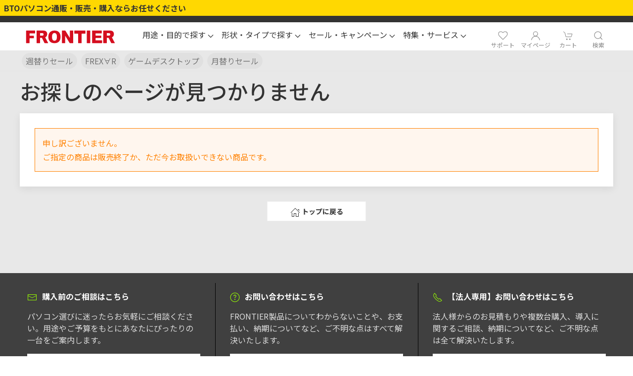

--- FILE ---
content_type: text/html; charset=utf-8
request_url: https://www.frontier-direct.jp/direct/u/g113578-oct3/
body_size: 5491
content:
<!DOCTYPE html>
<html data-browse-mode="P" lang="ja"  >
<head>
<meta charset="UTF-8">
<title>BTOパソコン通販のFRONTIER</title>



<meta name="description" content="BTOパソコン通販のFRONTIER">
<meta name="keywords" content="パソコン,PC,BTO,カスタマイズ,直販,通販,通信販売,FRONTIER,フロンティア,下取り">

<meta name="wwwroot" content="" />
<meta name="rooturl" content="https://www.frontier-direct.jp" />
<meta name="viewport" content="width=1200">
<link rel="stylesheet" type="text/css" href="https://ajax.googleapis.com/ajax/libs/jqueryui/1.12.1/themes/ui-lightness/jquery-ui.min.css">
<link rel="stylesheet" type="text/css" href="/css/sys/reset.css">
<link rel="stylesheet" type="text/css" href="/css/sys/base.css">
<link rel="stylesheet" type="text/css" href="/css/sys/block_icon_image.css">

<link rel="stylesheet" type="text/css" href="/css/sys/base_form.css" >
<link rel="stylesheet" type="text/css" href="/css/sys/base_misc.css" >
<link rel="stylesheet" type="text/css" href="/css/sys/layout.css" >
<link rel="stylesheet" type="text/css" href="/css/sys/block_common.css" >
<link rel="stylesheet" type="text/css" href="/css/sys/block_customer.css" >
<link rel="stylesheet" type="text/css" href="/css/sys/block_goods.css" >
<link rel="stylesheet" type="text/css" href="/css/sys/block_order.css" >
<link rel="stylesheet" type="text/css" href="/css/sys/block_order_c.css" >
<link rel="stylesheet" type="text/css" href="/css/sys/block_misc.css" >
<link rel="stylesheet" type="text/css" href="/css/sys/block_store.css" >
<link rel="stylesheet" type="text/css" href="/css/sys/block_page_category.css" >
<link rel="stylesheet" type="text/css" href="/css/sys/block_page.css" >

<script src="https://ajax.googleapis.com/ajax/libs/jquery/3.5.1/jquery.min.js" ></script>
<script src="https://ajax.googleapis.com/ajax/libs/jqueryui/1.12.1/jquery-ui.min.js" ></script>
<script src="/lib/js.cookie.js" ></script>
<script src="/lib/jquery.balloon.js" ></script>
<script src="/lib/goods/jquery.tile.min.js" ></script>
<script src="/lib/modernizr-custom.js" ></script>
<script src="/js/sys/tmpl.js" ></script>
<script src="/js/sys/msg.js" ></script>
<script src="/js/sys/sys.js" ></script>
<script src="/js/sys/common.js" ></script>
<script src="/js/sys/search_suggest.js" ></script>
<script src="/js/sys/ui.js" ></script>
<script src="/js/sys/dmp_data_send.js" ></script>

<script src="/js/sys/customize_common.js" ></script>
<script src="/js/sys/customize_bto.js" ></script>
<script src="/js/sys/customize_btochange.js" ></script>
<script src="/js/sys/customize_btosupport.js" ></script>

<!--
<script src="/js/sys/scroll.js" ></script>
<script src="/js/sys/s_order.js" ></script>
<script src="/js/sys/iframe_ver3.js" ></script>
<script src="/js/sys/goodssearch.js" ></script>

<script src="/js/sys/frontier.js" ></script>
-->


	
		
		<meta property="og:image" content="https://www.frontier-direct.jp/lib_iw/img/ogimg.png">
<meta name="viewport" content="width=device-width, initial-scale=1">

<link rel="stylesheet" type="text/css" href="/css/usr/base.css">
<link rel="stylesheet" type="text/css" href="/css/usr/layout.css">
<link rel="stylesheet" type="text/css" href="/css/usr/block.css">
<link rel="stylesheet" type="text/css" href="/css/usr/user.css">
<link rel="stylesheet" type="text/css" href="/css/usr/goods_bto.css">
<script src="/js/usr/tmpl.js"></script>
<script src="/js/usr/msg.js"></script>
<script src="/js/usr/user.js"></script>
<script src="/lib/lazysizes.min.js"></script>
<link rel="SHORTCUT ICON" href="/favicon.ico">
<link rel="stylesheet" type="text/css" href="/lib_iw/css/style.css?v=29" >
<script src="/lib_iw/js/style.js?v=24" ></script>
<script src="/lib_iw/js/data/data_parts_sort.js?v=1" ></script>
<script src="/lib_iw/js/app.js?v=26" defer></script>
<script src="/lib_iw/js/read_app.js?v=26"></script>

<!-- A8 -->
<script src="//statics.a8.net/a8sales/a8sales.js"></script>
<!-- A8 end -->

<!-- EBiS tag version4.10 start -->
<script type="text/javascript">
    (function(a,d,e,b,i,s){ window[i]=window[i]||[];var f=function(a,d,e,b,i,s){
        var o=a.getElementsByTagName(d)[0],h=a.createElement(d),t='text/javascript';
        h.type=t;h.async=e;h.onload=function(){ window[i].init(
            { argument:s, auto:true }
        );};h._p=o;return h;},h=f(a,d,e,b,i,s),l='//taj',j=b+s+'/cmt.js';h.src=l+'1.'+j;
        h._p.parentNode.insertBefore(h,h._p);h.onerror=function(k){k=f(a,d,e,b,i,s);
        k.src=l+'2.'+j;k._p.parentNode.insertBefore(k,k._p);};
    })(document,'script',true,'ebis.ne.jp/','ebis','3TgXVMFw');
</script>
<!-- EBiS tag end -->

<!-- Google Tag Manager -->
<script>(function(w,d,s,l,i){w[l]=w[l]||[];w[l].push({'gtm.start':
new Date().getTime(),event:'gtm.js'});var f=d.getElementsByTagName(s)[0],
j=d.createElement(s),dl=l!='dataLayer'?'&l='+l:'';j.async=true;j.src=
'https://www.googletagmanager.com/gtm.js?id='+i+dl;f.parentNode.insertBefore(j,f);
})(window,document,'script','dataLayer','GTM-KBQ3L5');</script>
<!-- End Google Tag Manager -->

<!-- Google Tag Manager 20210630追加 -->
<script>(function(w,d,s,l,i){w[l]=w[l]||[];w[l].push({'gtm.start':
new Date().getTime(),event:'gtm.js'});var f=d.getElementsByTagName(s)[0],
j=d.createElement(s),dl=l!='dataLayer'?'&l='+l:'';j.async=true;j.src=
'https://www.googletagmanager.com/gtm.js?id='+i+dl;f.parentNode.insertBefore(j,f);
})(window,document,'script','dataLayer','GTM-PZLN2PZ');</script>
<!-- End Google Tag Manager 20210630追加 -->

<script src="/lib_iw/js/data_gnav.js?v=26"></script>

		
	


	

<!-- etm meta -->

<script src="/js/sys/goods_ajax_bookmark.js" ></script>
<script src="/js/sys/goods_ajax_quickview.js" ></script>








</head>
<body class="" iw-device="P"  iw-pagename="">





	
		
		
			
					<noscript></noscript><iframe src="https://www.googletagmanager.com/ns.html?id=GTM-KBQ3L5" height="0" width="0" style="display:none;visibility:hidden"></iframe>
<!-- End Google Tag Manager (noscript) -->

<!-- Google Tag Manager (noscript) 20210630追加 -->
<noscript><iframe src="https://www.googletagmanager.com/ns.html?id=GTM-PZLN2PZ" height="0" width="0" style="display:none;visibility:hidden"></iframe></noscript>
<!-- End Google Tag Manager (noscript) 20210630追加 -->

<script type="text/javascript">iwBody.init()</script>

<div class="iw-header-topics"></div>
<header class="iw-header" id="header">
  <div class="iw-header-subnav">
    <div class="iw-header-subnav-username"><a href="/direct/customer/menu.aspx"></a></div>
  </div>
  <div class="iw-header-nav" id="iw-header-nav">
    <div class="iw-header-nav-inner">
      <div class="uk-flex uk-flex-between uk-flex-bottom uk-grid-collapse" uk-grid="">
        <div class="iw-header-nav-inner-logo"><a class="iw-logo" href="/"><img src="/lib_iw/img/logo.svg" alt="FRONTIER" uk-svg="" width="300" height="69" loading="lazy"></a></div>
        <div class="iw-header-nav-right uk-flex-last@l">
          <div class="uk-flex uk-flex-middle uk-flex-right">
            <div iw-nav="heart"><a href="/direct/support/index.aspx">
                <div class="iw-icon"><span uk-icon="heart"></span></div>
                <div class="iw-title">サポート</div></a></div>
            <div iw-nav="user"><a href="/direct/customer/menu.aspx">
                <div class="iw-icon"><span uk-icon="user"></span></div>
                <div class="iw-title">マイページ</div></a></div>
            <div iw-nav="cart"><a href="/direct/cart/cart.aspx">
                <div class="iw-icon"><span uk-icon="cart"></span></div>
                <div class="iw-title">カート</div></a></div>
            <div iw-nav="search"><a href="/direct/goods/search.aspx?min_price=0&amp;seq=nd&amp;search=F&amp;ismodesmartphone=P#Search&sort=1">
                <div class="iw-icon"><span uk-icon="search"></span></div>
                <div class="iw-title">検索</div></a></div>
          </div>
        </div>
        <div class="iw-header-nav-inner-gnav uk-flex uk-child-width-1-4 uk-child-width-auto@l uk-width-1-1 uk-width-auto@l uk-text-center uk-text-left@l" id="iw-header-nav-inner-gnav" iw-header-nav-inner-gnav=""></div>
      </div>
    </div>
  </div>
  <div class="iw-header-bottom">
    <div class="uk-container uk-padding-remove">
      <div class="iw-header-bottom-history"></div>
    </div>
  </div>
</header>
<script src="/lib_iw/js/global_nav.js?v=22"></script>
					
						
					
			
		
	
	
<div class="iw-container-main">
    <main>
        <div class="iw-layout-wrap">
            <div class="iw-layout">
                <div class="iw-layout-main">
                <div class="iw-page-header" iw-page-header="notfound">
              <div class="iw-page-header-inner">
                <div class="iw-page-header-title">
                  <h1>お探しのページが見つかりません</h1>
                </div>
                <div class="iw-page-header-second"></div>
              </div>
            </div>
                    <div class="iw-container-body">
                        <div class="iw-container-body-inner">
                            <div class="uk-alert-warning" uk-alert>
                                
                                
                                <p>申し訳ございません。<br>ご指定の商品は販売終了か、ただ今お取扱いできない商品です。</p>
                                
                            </div>
                        </div>
                    </div>
                    
                    <div class="iw-action-buttons" iw-action-buttons="notfound">
                        <div class="iw-action-buttons-inner">
                            <div class="iw-action-button" iw-action-button="return-top"><a class="uk-button iw-button-return-top" href="https://www.frontier-direct.jp/direct/">トップに戻る</a>
                            </div>
                        </div>
                    </div>
                    
                </div>
                <div class="iw-layout-second">
                    <div class="iw-layout-second-inner">
                    </div>
                </div>
                <div class="iw-layout-third">
                    <div class="iw-layout-third-inner">
                    </div>
                </div>
            </div>
        </div>
    </main>
</div>




	
			
		<footer class="iw-footer">
				<p id="footer_pagetop" class="block-page-top"><a href="#header"></a></p>
				
				
					
							<div class="iw-footer-header">
  <div class="iw-footer-nav">
    <div class="uk-container">
      <div class="uk-flex uk-flex-middle uk-grid-small uk-grid-match uk-grid-divider uk-child-width-1-2@s uk-child-width-1-3@m" uk-grid="uk-grid">
        <div>
          <div class="uk-padding-small">
            <div class="iw-title"><span class="uk-margin-small-right" uk-icon="mail"></span>購入前のご相談はこちら</div>
            <div class="iw-desicription">パソコン選びに迷ったらお気軽にご相談ください。用途やご予算をもとにあなたにぴったりの一台をご案内します。</div><a class="uk-button uk-button-default" href="/direct/e/ejInquiry/"><span class="uk-margin-small-right" uk-icon="mail"></span>パソコン選びを相談する</a>
          </div>
        </div>
        <div>
          <div class="uk-padding-small">
            <div class="iw-title"><span class="uk-margin-small-right" uk-icon="question"></span>お問い合わせはこちら</div>
            <div class="iw-desicription">FRONTIER製品についてわからないことや、お支払い、納期についてなど、ご不明な点はすべて解決いたします。</div><a class="uk-button uk-button-default" href="/direct/guide/inquiry.aspx"><span class="uk-margin-small-right" uk-icon="question"></span>お問い合わせ</a>
          </div>
        </div>
        <div>
          <div class="uk-padding-small">
            <div class="iw-title"><span class="uk-margin-small-right" uk-icon="receiver"></span>【法人専用】お問い合わせはこちら</div>
            <div class="iw-desicription">法人様からのお見積もりや複数台購入、導入に関するご相談、納期についてなど、ご不明な点は全て解決いたします。</div><a class="uk-button uk-button-default" href="/direct/shopping/biz_inquiry.aspx"><span class="uk-margin-small-right" uk-icon="receiver"></span>法人専用のお問い合わせ</a>
          </div>
        </div>
      </div>
    </div>
  </div>
  <div><a class="iw-logo" href="/"><img src="/lib_iw/img/logo_white.svg" alt="FRONTIER" width="300" height="69" loading="lazy"></a></div>
  <div class="uk-flex uk-flex-middle uk-flex-center uk-grid-small">
    <div><a class="uk-icon-button" href="https://twitter.com/frontier_k" uk-icon="twitter" target="_blank"></a>
    </div>
    <div><a class="uk-icon-button" href="https://ja-jp.facebook.com/frontier.k/" uk-icon="facebook" target="_blank"></a>
    </div>
    <div><a class="uk-icon-button" href="https://www.youtube.com/channel/UCRN-DOq0-02jrbKm-aa5mJA" uk-icon="youtube" target="_blank"></a>
    </div>
    <div><a class="uk-icon-button" href="https://www.instagram.com/frontier_bto/" uk-icon="instagram" target="_blank"></a>
    </div>
  </div>
</div>
<div class="uk-container">
  <div class="iw-footer-subnav uk-margin-top">
    <div class="uk-flex uk-flex-wrap uk-child-width-1-2@s uk-child-width-1-3@m uk-child-width-1-4@l"><div><ul class="uk-list">
      <li><a class="uk-link" href="/direct/guide/beginner_page01.aspx"><span class="uk-margin-small-right" uk-icon="chevron-right"></span>はじめてのお客さま</a>
      </li>
      <li><a class="uk-link" href="/direct/guide/quality.aspx"><span class="uk-margin-small-right" uk-icon="chevron-right"></span>徹底した品質管理</a>
      </li>
      <li><a class="uk-link" href="/direct/mail/mag.aspx"><span class="uk-margin-small-right" uk-icon="chevron-right"></span>メルマガ登録</a>
      </li>
      <li><a class="uk-link" href="/direct/guide/delivery_day.aspx"><span class="uk-margin-small-right" uk-icon="chevron-right"></span>納期について</a>
      </li></ul></div><div><ul class="uk-list">
      <li><a class="uk-link" href="/direct/guide/payment.aspx"><span class="uk-margin-small-right" uk-icon="chevron-right"></span>お支払い方法</a>
      </li>
      <li><a class="uk-link" href="/direct/guide/shipping_cost.aspx"><span class="uk-margin-small-right" uk-icon="chevron-right"></span>配送手数料</a>
      </li>
      <li><a class="uk-link" href="/direct/support/s_info_140508.aspx"><span class="uk-margin-small-right" uk-icon="chevron-right"></span>Web領収書発行</a>
      </li>
      <li><a class="uk-link" href="/direct/guide/cancel_goods.aspx"><span class="uk-margin-small-right" uk-icon="chevron-right"></span>商品の返品</a>
      </li></ul></div><div><ul class="uk-list">
      <li><a class="uk-link" href="/direct/guide/sales_terms.aspx"><span class="uk-margin-small-right" uk-icon="chevron-right"></span>販売条件</a>
      </li>
      <li><a class="uk-link" href="/direct/company/commerce.aspx"><span class="uk-margin-small-right" uk-icon="chevron-right"></span>特定取引に関する表示</a>
      </li>
      <li><a class="uk-link" href="/direct/company/privacy.aspx"><span class="uk-margin-small-right" uk-icon="chevron-right"></span>個人情報保護について</a>
      </li>
      <li><a class="uk-link" href="/direct/company/company.aspx"><span class="uk-margin-small-right" uk-icon="chevron-right"></span>企業情報</a>
      </li></ul></div><div><ul class="uk-list">
      <li><a class="uk-link" href="/direct/customer/yamadalogin.aspx?event=yamada"><span class="uk-margin-small-right" uk-icon="chevron-right"></span>ヤマダデンキ専用</a>
      </li>
      <li><a class="uk-link" href="/direct/company/cookie_policy.aspx"><span class="uk-margin-small-right" uk-icon="chevron-right"></span>Cookieポリシー</a>
      </li>
      <li><a class="uk-link"><span class="uk-margin-small-right" uk-icon="chevron-right"></span></a><div data-id="cookie_consent_cookie_btn"></div>
      </li></ul></div>
      <div class="iw-footer-sign"></div>
    </div>
    <div class="uk-flex uk-flex-right">
      <div id="ss_gmo_globalsign_secured_site_seal" oncontextmenu="return false;" style="width:115px; height:55px;"><img id="ss_gmo_globalsign_img" src="[data-uri]" alt="" onclick="ss_open_profile()" style="cursor:pointer; border:0; width:100%;"></div>
      <script>window.addEventListener('load', () => { let s = document.createElement("script"); s.src = "https://seal.atlas.globalsign.com/gss/one/seal?image=seal_alpha_115-55.gif&brand=alpha"; document.body.appendChild(s); }); </script>
    </div>
  </div>
  <hr>
  <div class="iw-copyright"><small>&copy; INVERSENET INC. All Rights Reserved</small></div>
  <div class="iw-other-copyright uk-margin-top uk-margin-bottom"><small>Intel、インテル、Intel ロゴ、Intel Inside、Intel Inside ロゴ、Centrino、Centrino Inside、Intel Viiv、Intel Viiv ロゴ、Intel vPro、 Intel vPro ロゴ、Celeron、Celeron Inside、Intel Atom、Intel Atom Inside、Intel Core、Core Inside、Itanium、Itanium Inside、Pentium、Pentium Inside、Viiv Inside、vPro Inside、Xeon、Xeon Inside は、アメリカ合衆国およびその他の国における Intel Corporationの商標です。</small></div>
</div>
					
				
		</footer>
	



</body>
</html>


--- FILE ---
content_type: text/css
request_url: https://www.frontier-direct.jp/css/sys/block_order_c.css
body_size: 226
content:
@charset "UTF-8";

.block-order-estimate--host-pos_number {
  font-size: 12px;
  line-height: 1.4;
  word-wrap: break-word;
  width: 415px;
  display: inline-block;
  vertical-align: top;
}

.block-order-estimate--host-incharge {
  font-size: 12px;
  line-height: 1.4;
  word-wrap: break-word;
  width: 415px;
  display: inline-block;
  vertical-align: top;
}



--- FILE ---
content_type: text/css
request_url: https://www.frontier-direct.jp/css/usr/user.css
body_size: 1574
content:
@charset "UTF-8";

/* fade image in after load */
.lazyload {
  opacity: 0;
}
.lazyloading {
  opacity: 1;
}
.lazyloaded {
  opacity: 1;
  transition: opacity 200ms;
}

.iw-container-goods-list[iw-list="l"][iw-device="P"],
.iw-container-goods-list[iw-list="a"][iw-device="P"],
.iw-container-goods-list[iw-list="h"][iw-device="P"],
.iw-container-goods-list[iw-list="j"][iw-device="P"] {
  margin-top: 15px;
}

.uk-card-default {
  width: 100%;
}

.iw-category-sub-t img {
  width: 100%;
}

.iw-list-thum .iw-goods {
  width: 100%;
}

.iw-breadcrumb-side {
  height: 38px;
}

.iw-event-child > .iw-container-body {
  margin-top: 45px;
}

.iw-goods-button-td {
  min-width: 170px;
}

.iw-stock-wrap {
  min-width: 50px;
}

.uk-slideshow-items li {
  text-align: center;
}

.uk-slideshow-items figure,
.uk-slideshow-items img {
  height: 100%;
}

[iw-block=cart-method] {
  display: block !important;
}

.uk-textarea {
  border: 1px solid #e5e5e5 !important;
}

.iw-order-item-list {
  margin-left: 15px;
  margin-right: 15px;
}

.iw-action-buttons-inner + .iw-action-buttons-hint {
  text-align: center;
}

.iw-mypage-address-item-inner .uk-button,
.iw-action-buttons-inner .iw-button-cancel {
  background-color: transparent;
}

.iw-mypage-address-item-inner .block-order-estimate--dest-address-change-btn {
  width: auto;
}

.iw-order-item-list .iw-order-item-body-contents .iw-order-item-body-title > * {
  box-sizing: border-box;
  padding-left: 0;
}

.uk-button.block-no-stock {
  padding: 0;
}

.block-no-stock--message {
  padding: 0;
  width: 100%;
  margin: 0;
  cursor: default;
}

.remove-estimate {
  transform: translateY(-100px);
  transition: .3s linear;
  opacity: 0;
}

.iw-category-sub.iw-category-sub-t .iw-item-inner {
  width: 100%;
}

.block-event-page--accessory {
  margin-top: 30px;
}

[data-browse-mode=P] .iw-block[iw-block=search] .iw-form [iw_form_item=search_releasedtt] .iw-form-input-inner {
  display: block;
}

[data-browse-mode=P] .iw-block[iw-block=search] .iw-form [iw_form_item=search_releasedtt] .iw-form-body .iw-form-input {
  display: flex;
}

[data-browse-mode=P] .iw-block[iw-block=search] .iw-form .iw-form-body .iw-form-input .iw-form-input-group {
  width: 100%;
}

[data-browse-mode=P] .iw-block[iw-block=search] .iw-form [iw_form_item=search_releasedtt] .iw-form-body .iw-form-input .iw-form-input-group {
  width: 50%;
}




[data-browse-mode=P] .iw-block[iw-block=search] .iw-form [iw_form_item=search_releasedtt] .iw-form-body .uk-select {
  height: 40px;
}

.iw-goods-list.iw-goods-list-dt > .iw-container-goods-list {
  box-shadow: none;
  padding: 0;
}

.iw-button-fav div:not([class]):before {
  content: "☆";
  border: 0;
  position: absolute;
  top: 50%;
  left: -1.5em;
  transform: translateY(-50%);
}

.iw-goods-detail-button-fav .iw-button-fav .block-loading-min:before,
.iw-goods-detail-button-fav .iw-button-fav .block-loading-min--balls:before {
  content: "";
}

.iw-button-fav .block-loading-min--balls {
  margin-left: 0;
}

.block-order-method--dest-edit,
.block-order-method--dest-add {
  text-align: right;
}

.iw-cart-container-main > .iw-container-body {
  margin-top: 15px;
}

.page-mypage .btn-danger {
  color: #fff;
}

.iw-container-main {
  min-height: calc(100vh - 818px);
}

.page-search .uk-input {
  border: 1px solid #e5e5e5;
}

.page-cart-method .form-error {
  margin: 0;
  color: #ff8100;
}

.page-cart-complete-login .iw-form-text-body a {
  color: #d7212d;
}

.form-error {
  color: #ff8100;
  margin: 0;
}

.iw-favorite-item-memo-hint {
  margin: 0;
}

.block-favorite--comment-message,
.block-favorite--comment-textarea.hidden,
.block-favorite--edit-comment {
  margin-top: 10px;
}

.page-cart-method .iw-form-input-group .iw-form-input-inner {
    line-height: 20px;
}

.iw-bto-form .iw-bto-free-2 {
    min-height: 24px;
}

@media (min-width: 1200px) {
  .iw-order-item-list {
    margin-left: auto;
    margin-right: auto;
    max-width: 1200px;
  }
}

body.page-bto .iw-block[iw-block^=bto] .iw-block-body .iw-title {
    font-weight: 700;
    margin-top: 5px;
    padding-top: 5px;
    border-top: 1px solid #e5e5e5;
    width: 100%;
}

body.page-bto .iw-block[iw-block^=bto] .iw-block-body .iw-total {
    width: 100%;
}

body.page-bto .iw-block[iw-block^=bto] .iw-block-body .iw-total .iw-number {
    font-size: 1.4em !important;
}

body.page-bto .iw-block[iw-block^=bto] .iw-block-body  .iw-unit-2 {
    font-size: 0.5em;
    margin-top: 10px;
}

body.page-bto .iw-block[iw-block^=bto] .iw-block-body .iw-total-subtotal {
    font-size: 0.8rem;
    font-weight: 700;
    display: flex;
    justify-content: space-between;
    align-items: center;
    margin-top: 0;
    width: 100%;
}

body.page-bto .iw-block[iw-block^=bto] .iw-block-body .iw-total-postage {
    font-size: 0.8rem;
    display: flex;
    justify-content: space-between;
    align-items: center;
    margin-top: 0;
    width: 100%;
}

body.page-bto .iw-block[iw-block^=bto] .iw-block-body .iw-price-s {
    display: flex;
    justify-content: flex-end;
    align-items: center;
    margin-top: 0
}

body.page-bto .iw-block[iw-block^=bto] .iw-block-body  .iw-number-s {
    font-size: 1.2em
}


body.page-bto .iw-block[iw-block^=bto] .iw-block-body .iw-postage-note {
    font-size: 0.8rem;
    margin-top: 0px;
}

.iw-bto-select .iw-bto-radio label .iw-bto-label:before {
    content: "";
    position: absolute;
    width: 1em;
    height: 1em;
    background: #f2f2f2;
    border: 1px solid #e5e5e5;
    box-shadow: inset 0 0 0 10px #f2f2f2;
    border-radius: 100%;
    top: 3px;
    left: -20px;
}
 
.iw-bto-select .iw-bto-radio input+label:before {
    content: none;
}
 
.iw-bto-select .iw-bto-radio input:checked+label:before {
    content: none;
}
 
.iw-bto-select .iw-bto-radio input:checked+label .iw-bto-label:before {
    border: none;
    background-color: #fff;
    box-shadow: inset 0 0 0 5px #4cb916;
}
 
.iw-bto-select .iw-bto-radio .iw-bto-label {
    width: 100%;
	margin-left: 30px;
}

.iw-bto-select .iw-bto-radio .iw-bto-s-img {
    margin: 0 0 0 0;
}

.iw-bto-select .iw-bto-radio .iw-bto-s-img-figure {
    margin: 0 0 0 0;
}

.iw-bto-select .iw-bto-radio .iw-bto-goods-line {
    display:flex;
    align-items: center;
}

.iw-bto-select .iw-bto-checkbox label .iw-bto-label:before {
    content: "";
    position: absolute;
    width: 1em;
    height: 1em;
    background: #f2f2f2;
    border: 1px solid #e5e5e5;
    box-shadow: inset 0 0 0 10px #f2f2f2;
    border-radius: 3px;
    top: 3px;
    left: -20px;
}
 
.iw-bto-select .iw-bto-checkbox input+label:before {
    content: none;
}
 
.iw-bto-select .iw-bto-checkbox input:checked+label:before {
    content: none;
}
 
.iw-bto-select .iw-bto-checkbox input:checked+label .iw-bto-label:before {
    border: none;
    background-color: #4cb916;
    box-shadow: inset 0 0 0 0px #fff;
}
 
.iw-bto-select .iw-bto-checkbox .iw-bto-label {
    width: 100%;
	margin-left: 30px;
}

.iw-bto-select .iw-bto-checkbox .iw-bto-s-img-figure {
    margin: 0 0 0 0;
}

.iw-bto-select .iw-bto-checkbox .iw-bto-goods-line {
    display:flex;
    align-items: center;
}

.iw-bto-select .iw-bto-checkbox .is-zero-price-goods .uk-icon {
    position: absolute;
    top: 2px;
    left: -22px;
    color: #fff;
    opacity: 0
}

.iw-bto-select .iw-bto-checkbox .is-price-goods .uk-icon {
    position: absolute;
    top: 2px;
    left: -22px;
    color: #fff;
    opacity: 0
}

.iw-bto-select .iw-bto-checkbox .is-price-no-src .uk-icon {
    position: absolute;
    top: 2px;
    left: -22px;
    color: #fff;
    opacity: 0
}


--- FILE ---
content_type: text/css
request_url: https://www.frontier-direct.jp/css/usr/goods_bto.css
body_size: 30
content:


.customizIconScrollsell:not(.iw-active){
    opacity: 0;
    height: 0;
    display: none;
}

.customizIconScrollsell.iw-active{

    opacity: 1 !important;
    height: auto !important;
}

--- FILE ---
content_type: text/css
request_url: https://www.frontier-direct.jp/lib_iw/css/style.css?v=29
body_size: 94141
content:
@charset "UTF-8";
@import url(https://fonts.googleapis.com/css2?family=Bebas+Neue&family=Noto+Sans+JP:wght@400;500;700&display=swap);@import url(https://fonts.googleapis.com/css2?family=Material+Symbols+Outlined:opsz,wght,FILL,GRAD@24,200,0,0);
/*! UIkit 3.23.7 | https://www.getuikit.com | (c) 2014 - 2025 YOOtheme | MIT License */html{font-family:-apple-system,BlinkMacSystemFont,"Segoe UI",Roboto,"Helvetica Neue",Arial,"Noto Sans",sans-serif,"Apple Color Emoji","Segoe UI Emoji","Segoe UI Symbol","Noto Color Emoji";font-size:16px;font-weight:400;line-height:1.5;-webkit-text-size-adjust:100%;background:#fff;color:#666}body{margin:0}.uk-link,a{color:#1e87f0;text-decoration:none;cursor:pointer}.uk-link-toggle:hover .uk-link,.uk-link:hover,a:hover{color:#0f6ecd;text-decoration:underline}abbr[title]{text-decoration:underline dotted;-webkit-text-decoration-style:dotted}b,strong{font-weight:bolder}:not(pre)>code,:not(pre)>kbd,:not(pre)>samp{font-family:Consolas,monaco,monospace;font-size:.875rem;color:#f0506e;white-space:nowrap;padding:2px 6px;background:#f8f8f8}em{color:#f0506e}ins{background:#ffd;color:#666;text-decoration:none}mark{background:#ffd;color:#666}q{font-style:italic}small{font-size:80%}sub,sup{font-size:75%;line-height:0;position:relative;vertical-align:baseline}sup{top:-.5em}sub{bottom:-.25em}audio,canvas,iframe,img,svg,video{vertical-align:middle}canvas,img,svg,video{max-width:100%;height:auto;box-sizing:border-box}img:not([src]){visibility:hidden;min-width:1px}iframe{border:0}address,dl,fieldset,figure,ol,p,pre,ul{margin:0 0 20px 0}*+address,*+dl,*+fieldset,*+figure,*+ol,*+p,*+pre,*+ul{margin-top:20px}.uk-h1,.uk-h2,.uk-h3,.uk-h4,.uk-h5,.uk-h6,.uk-heading-2xlarge,.uk-heading-3xlarge,.uk-heading-large,.uk-heading-medium,.uk-heading-small,.uk-heading-xlarge,h1,h2,h3,h4,h5,h6{margin:0 0 20px 0;font-family:-apple-system,BlinkMacSystemFont,"Segoe UI",Roboto,"Helvetica Neue",Arial,"Noto Sans",sans-serif,"Apple Color Emoji","Segoe UI Emoji","Segoe UI Symbol","Noto Color Emoji";font-weight:400;color:#333;text-transform:none}*+.uk-h1,*+.uk-h2,*+.uk-h3,*+.uk-h4,*+.uk-h5,*+.uk-h6,*+.uk-heading-2xlarge,*+.uk-heading-3xlarge,*+.uk-heading-large,*+.uk-heading-medium,*+.uk-heading-small,*+.uk-heading-xlarge,*+h1,*+h2,*+h3,*+h4,*+h5,*+h6{margin-top:40px}.uk-h1,h1{font-size:2.23125rem;line-height:1.2}.uk-h2,h2{font-size:1.7rem;line-height:1.3}.uk-h3,h3{font-size:1.5rem;line-height:1.4}.uk-h4,h4{font-size:1.25rem;line-height:1.4}.uk-h5,h5{font-size:16px;line-height:1.4}.uk-h6,h6{font-size:.875rem;line-height:1.4}@media (min-width:960px){.uk-h1,h1{font-size:2.625rem}.uk-h2,h2{font-size:2rem}}ol,ul{padding-left:30px}ol>li>ol,ol>li>ul,ul>li>ol,ul>li>ul{margin:0}dt{font-weight:700}dd{margin-left:0}.uk-hr,hr{overflow:visible;text-align:inherit;margin:0 0 20px 0;border:0;border-top:1px solid #e5e5e5}*+.uk-hr,*+hr{margin-top:20px}address{font-style:normal}blockquote{margin:0 0 20px 0;font-size:1.25rem;line-height:1.5;font-style:italic;color:#333}*+blockquote{margin-top:20px}blockquote p:last-of-type{margin-bottom:0}blockquote footer{margin-top:10px;font-size:.875rem;line-height:1.5;color:#666}blockquote footer::before{content:"— "}pre{font:0.875rem/1.5 Consolas,monaco,monospace;color:#666;-moz-tab-size:4;tab-size:4;overflow:auto;padding:10px;border:1px solid #e5e5e5;border-radius:3px;background:#fff}pre code{font-family:Consolas,monaco,monospace}:focus{outline:0}:focus-visible{outline:2px dotted #333}::selection{background:#39f;color:#fff;text-shadow:none}details,main{display:block}summary{display:list-item}template{display:none}:root{--uk-breakpoint-s:640px;--uk-breakpoint-m:960px;--uk-breakpoint-l:1200px;--uk-breakpoint-xl:1600px}.uk-link-muted a,.uk-link-toggle .uk-link-muted,a.uk-link-muted{color:#999}.uk-link-muted a:hover,.uk-link-toggle:hover .uk-link-muted,a.uk-link-muted:hover{color:#666}.uk-link-text a,.uk-link-toggle .uk-link-text,a.uk-link-text{color:inherit}.uk-link-text a:hover,.uk-link-toggle:hover .uk-link-text,a.uk-link-text:hover{color:#999}.uk-link-heading a,.uk-link-toggle .uk-link-heading,a.uk-link-heading{color:inherit}.uk-link-heading a:hover,.uk-link-toggle:hover .uk-link-heading,a.uk-link-heading:hover{color:#1e87f0;text-decoration:none}.uk-link-reset a,a.uk-link-reset{color:inherit!important;text-decoration:none!important}.uk-link-toggle{color:inherit!important;text-decoration:none!important}.uk-heading-small{font-size:2.6rem;line-height:1.2}.uk-heading-medium{font-size:2.8875rem;line-height:1.1}.uk-heading-large{font-size:3.4rem;line-height:1.1}.uk-heading-xlarge{font-size:4rem;line-height:1}.uk-heading-2xlarge{font-size:6rem;line-height:1}.uk-heading-3xlarge{font-size:8rem;line-height:1}@media (min-width:960px){.uk-heading-small{font-size:3.25rem}.uk-heading-medium{font-size:3.5rem}.uk-heading-large{font-size:4rem}.uk-heading-xlarge{font-size:6rem}.uk-heading-2xlarge{font-size:8rem}.uk-heading-3xlarge{font-size:11rem}}@media (min-width:1200px){.uk-heading-medium{font-size:4rem}.uk-heading-large{font-size:6rem}.uk-heading-xlarge{font-size:8rem}.uk-heading-2xlarge{font-size:11rem}.uk-heading-3xlarge{font-size:15rem}}.uk-heading-divider{padding-bottom:calc(5px + .1em);border-bottom:calc(.2px + .05em) solid #e5e5e5}.uk-heading-bullet{position:relative}.uk-heading-bullet::before{content:"";display:inline-block;position:relative;top:calc(-.1 * 1em);vertical-align:middle;height:calc(4px + .7em);margin-right:calc(5px + .2em);border-left:calc(5px + .1em) solid #e5e5e5}.uk-heading-line{overflow:hidden}.uk-heading-line>*{display:inline-block;position:relative}.uk-heading-line>::after,.uk-heading-line>::before{content:"";position:absolute;top:calc(50% - (calc(.2px + .05em)/ 2));width:2000px;border-bottom:calc(.2px + .05em) solid #e5e5e5}.uk-heading-line>::before{right:100%;margin-right:calc(5px + .3em)}.uk-heading-line>::after{left:100%;margin-left:calc(5px + .3em)}[class*=uk-divider]{border:none;margin-bottom:20px}*+[class*=uk-divider]{margin-top:20px}.uk-divider-icon{position:relative;height:20px;background-image:url("data:image/svg+xml;charset=UTF-8,%3Csvg%20width%3D%2220%22%20height%3D%2220%22%20viewBox%3D%220%200%2020%2020%22%20xmlns%3D%22http%3A%2F%2Fwww.w3.org%2F2000%2Fsvg%22%3E%0A%20%20%20%20%3Ccircle%20fill%3D%22none%22%20stroke%3D%22%23e5e5e5%22%20stroke-width%3D%222%22%20cx%3D%2210%22%20cy%3D%2210%22%20r%3D%227%22%20%2F%3E%0A%3C%2Fsvg%3E%0A");background-repeat:no-repeat;background-position:50% 50%}.uk-divider-icon::after,.uk-divider-icon::before{content:"";position:absolute;top:50%;max-width:calc(50% - (50px / 2));border-bottom:1px solid #e5e5e5}.uk-divider-icon::before{right:calc(50% + (50px / 2));width:100%}.uk-divider-icon::after{left:calc(50% + (50px / 2));width:100%}.uk-divider-small{line-height:0}.uk-divider-small::after{content:"";display:inline-block;width:100px;max-width:100%;border-top:1px solid #e5e5e5;vertical-align:top}.uk-divider-vertical{width:max-content;height:100px;margin-left:auto;margin-right:auto;border-left:1px solid #e5e5e5}.uk-list{padding:0;list-style:none}.uk-list>*{break-inside:avoid-column}.uk-list>*>:last-child{margin-bottom:0}.uk-list>*>ul,.uk-list>:nth-child(n+2){margin-top:10px}.uk-list-circle,.uk-list-decimal,.uk-list-disc,.uk-list-hyphen,.uk-list-square{padding-left:30px}.uk-list-disc{list-style-type:disc}.uk-list-circle{list-style-type:circle}.uk-list-square{list-style-type:square}.uk-list-decimal{list-style-type:decimal}.uk-list-hyphen{list-style-type:'–  '}.uk-list-muted>::marker{color:#999!important}.uk-list-emphasis>::marker{color:#333!important}.uk-list-primary>::marker{color:#1e87f0!important}.uk-list-secondary>::marker{color:#222!important}.uk-list-bullet>*{position:relative;padding-left:30px}.uk-list-bullet>::before{content:"";position:absolute;top:0;left:0;width:30px;height:1.5em;background-image:url("data:image/svg+xml;charset=UTF-8,%3Csvg%20width%3D%226%22%20height%3D%226%22%20viewBox%3D%220%200%206%206%22%20xmlns%3D%22http%3A%2F%2Fwww.w3.org%2F2000%2Fsvg%22%3E%0A%20%20%20%20%3Ccircle%20fill%3D%22%23666%22%20cx%3D%223%22%20cy%3D%223%22%20r%3D%223%22%20%2F%3E%0A%3C%2Fsvg%3E");background-repeat:no-repeat;background-position:50% 50%}.uk-list-divider>:nth-child(n+2){margin-top:10px;padding-top:10px;border-top:1px solid #e5e5e5}.uk-list-striped>*{padding:10px 10px}.uk-list-striped>:nth-of-type(odd){border-top:1px solid #e5e5e5;border-bottom:1px solid #e5e5e5}.uk-list-striped>:nth-of-type(odd){background:#f8f8f8}.uk-list-striped>:nth-child(n+2){margin-top:0}.uk-list-large>*>ul,.uk-list-large>:nth-child(n+2){margin-top:20px}.uk-list-collapse>*>ul,.uk-list-collapse>:nth-child(n+2){margin-top:0}.uk-list-large.uk-list-divider>:nth-child(n+2){margin-top:20px;padding-top:20px}.uk-list-collapse.uk-list-divider>:nth-child(n+2){margin-top:0;padding-top:0}.uk-list-large.uk-list-striped>*{padding:20px 10px}.uk-list-collapse.uk-list-striped>*{padding-top:0;padding-bottom:0}.uk-list-collapse.uk-list-striped>:nth-child(n+2),.uk-list-large.uk-list-striped>:nth-child(n+2){margin-top:0}.uk-description-list>dt{color:#333;font-size:.875rem;font-weight:400;text-transform:uppercase}.uk-description-list>dt:nth-child(n+2){margin-top:20px}.uk-description-list-divider>dt:nth-child(n+2){margin-top:20px;padding-top:20px;border-top:1px solid #e5e5e5}.uk-table{border-collapse:collapse;border-spacing:0;width:100%;margin-bottom:20px}*+.uk-table{margin-top:20px}.uk-table th{padding:16px 12px;text-align:left;vertical-align:bottom;font-size:.875rem;font-weight:400;color:#999;text-transform:uppercase}.uk-table td{padding:16px 12px;vertical-align:top}.uk-table td>:last-child{margin-bottom:0}.uk-table tfoot{font-size:.875rem}.uk-table caption{font-size:.875rem;text-align:left;color:#999}.uk-table-middle,.uk-table-middle td{vertical-align:middle!important}.uk-table-divider>:first-child>tr:not(:first-child),.uk-table-divider>:not(:first-child)>tr,.uk-table-divider>tr:not(:first-child){border-top:1px solid #e5e5e5}.uk-table-striped tbody tr:nth-of-type(odd),.uk-table-striped>tr:nth-of-type(odd){background:#f8f8f8;border-top:1px solid #e5e5e5;border-bottom:1px solid #e5e5e5}.uk-table-hover tbody tr:hover,.uk-table-hover>tr:hover{background:#ffd}.uk-table tbody tr.uk-active,.uk-table>tr.uk-active{background:#ffd}.uk-table-small td,.uk-table-small th{padding:10px 12px}.uk-table-large td,.uk-table-large th{padding:22px 12px}.uk-table-justify td:first-child,.uk-table-justify th:first-child{padding-left:0}.uk-table-justify td:last-child,.uk-table-justify th:last-child{padding-right:0}.uk-table-shrink{width:1px}.uk-table-expand{min-width:150px}.uk-table-link{padding:0!important}.uk-table-link>a{display:block;padding:16px 12px}.uk-table-small .uk-table-link>a{padding:10px 12px}@media (max-width:959px){.uk-table-responsive,.uk-table-responsive tbody,.uk-table-responsive td,.uk-table-responsive th,.uk-table-responsive tr{display:block}.uk-table-responsive thead{display:none}.uk-table-responsive td,.uk-table-responsive th{width:auto!important;max-width:none!important;min-width:0!important;overflow:visible!important;white-space:normal!important}.uk-table-responsive .uk-table-link:not(:first-child)>a,.uk-table-responsive td:not(:first-child):not(.uk-table-link),.uk-table-responsive th:not(:first-child):not(.uk-table-link){padding-top:5px!important}.uk-table-responsive .uk-table-link:not(:last-child)>a,.uk-table-responsive td:not(:last-child):not(.uk-table-link),.uk-table-responsive th:not(:last-child):not(.uk-table-link){padding-bottom:5px!important}.uk-table-justify.uk-table-responsive td,.uk-table-justify.uk-table-responsive th{padding-left:0;padding-right:0}}.uk-table tbody tr{transition:background-color .1s linear}.uk-table-striped tbody tr:nth-of-type(2n):last-child,.uk-table-striped>tr:nth-of-type(2n):last-child{border-bottom:1px solid #e5e5e5}.uk-icon{margin:0;border:none;border-radius:0;overflow:visible;font:inherit;color:inherit;text-transform:none;padding:0;background-color:transparent;display:inline-block;fill:currentcolor;line-height:0}button.uk-icon:not(:disabled){cursor:pointer}.uk-icon::-moz-focus-inner{border:0;padding:0}.uk-icon:not(.uk-preserve) [fill*="#"]:not(.uk-preserve){fill:currentcolor}.uk-icon:not(.uk-preserve) [stroke*="#"]:not(.uk-preserve){stroke:currentcolor}.uk-icon>*{transform:translate(0,0)}.uk-icon-image{width:20px;height:20px;background-position:50% 50%;background-repeat:no-repeat;background-size:contain;vertical-align:middle;object-fit:scale-down;max-width:none}.uk-icon-link{color:#999;text-decoration:none!important}.uk-icon-link:hover{color:#666}.uk-active>.uk-icon-link,.uk-icon-link:active{color:#595959}.uk-icon-button{box-sizing:border-box;width:36px;height:36px;border-radius:500px;background:#f8f8f8;color:#999;vertical-align:middle;display:inline-flex;justify-content:center;align-items:center;transition:.1s ease-in-out;transition-property:color,background-color}.uk-icon-button:hover{background-color:#ebebeb;color:#666}.uk-active>.uk-icon-button,.uk-icon-button:active{background-color:#dfdfdf;color:#666}.uk-range{-webkit-appearance:none;box-sizing:border-box;margin:0;vertical-align:middle;max-width:100%;width:100%;background:0 0}.uk-range:focus{outline:0}.uk-range::-moz-focus-outer{border:none}.uk-range:not(:disabled)::-webkit-slider-thumb{cursor:pointer}.uk-range:not(:disabled)::-moz-range-thumb{cursor:pointer}.uk-range::-webkit-slider-runnable-track{height:3px;background:#ebebeb;border-radius:500px}.uk-range:active::-webkit-slider-runnable-track,.uk-range:focus::-webkit-slider-runnable-track{background:#dedede}.uk-range::-moz-range-track{height:3px;background:#ebebeb;border-radius:500px}.uk-range:focus::-moz-range-track{background:#dedede}.uk-range::-webkit-slider-thumb{-webkit-appearance:none;margin-top:-7px;height:15px;width:15px;border-radius:500px;background:#fff;border:1px solid #ccc}.uk-range::-moz-range-thumb{border:none;height:15px;width:15px;margin-top:-7px;border-radius:500px;background:#fff;border:1px solid #ccc}.uk-checkbox,.uk-input,.uk-radio,.uk-select,.uk-textarea{box-sizing:border-box;margin:0;border-radius:0;font:inherit}.uk-input{overflow:visible}.uk-select{text-transform:none}.uk-select optgroup{font:inherit;font-weight:700}.uk-textarea{overflow:auto}.uk-input[type=search]::-webkit-search-cancel-button,.uk-input[type=search]::-webkit-search-decoration{-webkit-appearance:none}.uk-input[type=number]::-webkit-inner-spin-button,.uk-input[type=number]::-webkit-outer-spin-button{height:auto}.uk-input[type=date]::-webkit-datetime-edit,.uk-input[type=datetime-local]::-webkit-datetime-edit,.uk-input[type=time]::-webkit-datetime-edit{display:inline-flex;align-items:center;height:100%;padding:0}.uk-input::-moz-placeholder,.uk-textarea::-moz-placeholder{opacity:1}.uk-checkbox:not(:disabled),.uk-radio:not(:disabled){cursor:pointer}.uk-fieldset{border:none;margin:0;padding:0;min-width:0}.uk-input,.uk-textarea{-webkit-appearance:none}.uk-input,.uk-select,.uk-textarea{max-width:100%;width:100%;border:0 none;padding:0 10px;background:#fff;color:#666;border:1px solid #e5e5e5;transition:.2s ease-in-out;transition-property:color,background-color,border}.uk-input,.uk-select:not([multiple]):not([size]){height:40px;vertical-align:middle;display:inline-block}.uk-input:not(input),.uk-select:not(select){line-height:38px}.uk-select[multiple],.uk-select[size],.uk-textarea{padding-top:6px;padding-bottom:6px;vertical-align:top}.uk-select[multiple],.uk-select[size]{resize:vertical}.uk-input:focus,.uk-select:focus,.uk-textarea:focus{outline:0;background-color:#fff;color:#666;border-color:#1e87f0}.uk-input:disabled,.uk-select:disabled,.uk-textarea:disabled{background-color:#f8f8f8;color:#999;border-color:#e5e5e5}.uk-input::placeholder{color:#999}.uk-textarea::placeholder{color:#999}.uk-form-small{font-size:.875rem}.uk-form-small:not(textarea):not([multiple]):not([size]){height:30px;padding-left:8px;padding-right:8px}[multiple].uk-form-small,[size].uk-form-small,textarea.uk-form-small{padding:5px 8px}.uk-form-small:not(select):not(input):not(textarea){line-height:28px}.uk-form-large{font-size:1.25rem}.uk-form-large:not(textarea):not([multiple]):not([size]){height:55px;padding-left:12px;padding-right:12px}[multiple].uk-form-large,[size].uk-form-large,textarea.uk-form-large{padding:7px 12px}.uk-form-large:not(select):not(input):not(textarea){line-height:53px}.uk-form-danger,.uk-form-danger:focus{color:#f0506e;border-color:#f0506e}.uk-form-success,.uk-form-success:focus{color:#32d296;border-color:#32d296}.uk-form-blank{background:0 0;border-color:transparent}.uk-form-blank:focus{border-color:#e5e5e5;border-style:solid}input.uk-form-width-xsmall{width:50px}select.uk-form-width-xsmall{width:75px}.uk-form-width-small{width:130px}.uk-form-width-medium{width:200px}.uk-form-width-large{width:500px}.uk-select:not([multiple]):not([size]){-webkit-appearance:none;-moz-appearance:none;padding-right:20px;background-image:url("data:image/svg+xml;charset=UTF-8,%3Csvg%20width%3D%2224%22%20height%3D%2216%22%20viewBox%3D%220%200%2024%2016%22%20xmlns%3D%22http%3A%2F%2Fwww.w3.org%2F2000%2Fsvg%22%3E%0A%20%20%20%20%3Cpolygon%20fill%3D%22%23666%22%20points%3D%2212%201%209%206%2015%206%22%20%2F%3E%0A%20%20%20%20%3Cpolygon%20fill%3D%22%23666%22%20points%3D%2212%2013%209%208%2015%208%22%20%2F%3E%0A%3C%2Fsvg%3E%0A");background-repeat:no-repeat;background-position:100% 50%}.uk-select:not([multiple]):not([size]) option{color:#666}.uk-select:not([multiple]):not([size]):disabled{background-image:url("data:image/svg+xml;charset=UTF-8,%3Csvg%20width%3D%2224%22%20height%3D%2216%22%20viewBox%3D%220%200%2024%2016%22%20xmlns%3D%22http%3A%2F%2Fwww.w3.org%2F2000%2Fsvg%22%3E%0A%20%20%20%20%3Cpolygon%20fill%3D%22%23999%22%20points%3D%2212%201%209%206%2015%206%22%20%2F%3E%0A%20%20%20%20%3Cpolygon%20fill%3D%22%23999%22%20points%3D%2212%2013%209%208%2015%208%22%20%2F%3E%0A%3C%2Fsvg%3E%0A")}.uk-input[list]{padding-right:20px;background-repeat:no-repeat;background-position:100% 50%}.uk-input[list]:focus,.uk-input[list]:hover{background-image:url("data:image/svg+xml;charset=UTF-8,%3Csvg%20width%3D%2224%22%20height%3D%2216%22%20viewBox%3D%220%200%2024%2016%22%20xmlns%3D%22http%3A%2F%2Fwww.w3.org%2F2000%2Fsvg%22%3E%0A%20%20%20%20%3Cpolygon%20fill%3D%22%23666%22%20points%3D%2212%2012%208%206%2016%206%22%20%2F%3E%0A%3C%2Fsvg%3E%0A")}.uk-input[list]::-webkit-calendar-picker-indicator{display:none!important}.uk-checkbox,.uk-radio{display:inline-block;height:16px;width:16px;overflow:hidden;margin-top:-4px;vertical-align:middle;-webkit-appearance:none;-moz-appearance:none;background-color:transparent;background-repeat:no-repeat;background-position:50% 50%;border:1px solid #ccc;transition:.2s ease-in-out;transition-property:background-color,border}.uk-radio{border-radius:50%}.uk-checkbox:focus,.uk-radio:focus{background-color:rgba(0,0,0,0);outline:0;border-color:#1e87f0}.uk-checkbox:checked,.uk-checkbox:indeterminate,.uk-radio:checked{background-color:#1e87f0;border-color:transparent}.uk-checkbox:checked:focus,.uk-checkbox:indeterminate:focus,.uk-radio:checked:focus{background-color:#0e6dcd}.uk-radio:checked{background-image:url("data:image/svg+xml;charset=UTF-8,%3Csvg%20width%3D%2216%22%20height%3D%2216%22%20viewBox%3D%220%200%2016%2016%22%20xmlns%3D%22http%3A%2F%2Fwww.w3.org%2F2000%2Fsvg%22%3E%0A%20%20%20%20%3Ccircle%20fill%3D%22%23fff%22%20cx%3D%228%22%20cy%3D%228%22%20r%3D%222%22%20%2F%3E%0A%3C%2Fsvg%3E")}.uk-checkbox:checked{background-image:url("data:image/svg+xml;charset=UTF-8,%3Csvg%20width%3D%2214%22%20height%3D%2211%22%20viewBox%3D%220%200%2014%2011%22%20xmlns%3D%22http%3A%2F%2Fwww.w3.org%2F2000%2Fsvg%22%3E%0A%20%20%20%20%3Cpolygon%20fill%3D%22%23fff%22%20points%3D%2212%201%205%207.5%202%205%201%205.5%205%2010%2013%201.5%22%20%2F%3E%0A%3C%2Fsvg%3E%0A")}.uk-checkbox:indeterminate{background-image:url("data:image/svg+xml;charset=UTF-8,%3Csvg%20width%3D%2216%22%20height%3D%2216%22%20viewBox%3D%220%200%2016%2016%22%20xmlns%3D%22http%3A%2F%2Fwww.w3.org%2F2000%2Fsvg%22%3E%0A%20%20%20%20%3Crect%20fill%3D%22%23fff%22%20x%3D%223%22%20y%3D%228%22%20width%3D%2210%22%20height%3D%221%22%20%2F%3E%0A%3C%2Fsvg%3E")}.uk-checkbox:disabled,.uk-radio:disabled{background-color:#f8f8f8;border-color:#e5e5e5}.uk-radio:disabled:checked{background-image:url("data:image/svg+xml;charset=UTF-8,%3Csvg%20width%3D%2216%22%20height%3D%2216%22%20viewBox%3D%220%200%2016%2016%22%20xmlns%3D%22http%3A%2F%2Fwww.w3.org%2F2000%2Fsvg%22%3E%0A%20%20%20%20%3Ccircle%20fill%3D%22%23999%22%20cx%3D%228%22%20cy%3D%228%22%20r%3D%222%22%20%2F%3E%0A%3C%2Fsvg%3E")}.uk-checkbox:disabled:checked{background-image:url("data:image/svg+xml;charset=UTF-8,%3Csvg%20width%3D%2214%22%20height%3D%2211%22%20viewBox%3D%220%200%2014%2011%22%20xmlns%3D%22http%3A%2F%2Fwww.w3.org%2F2000%2Fsvg%22%3E%0A%20%20%20%20%3Cpolygon%20fill%3D%22%23999%22%20points%3D%2212%201%205%207.5%202%205%201%205.5%205%2010%2013%201.5%22%20%2F%3E%0A%3C%2Fsvg%3E%0A")}.uk-checkbox:disabled:indeterminate{background-image:url("data:image/svg+xml;charset=UTF-8,%3Csvg%20width%3D%2216%22%20height%3D%2216%22%20viewBox%3D%220%200%2016%2016%22%20xmlns%3D%22http%3A%2F%2Fwww.w3.org%2F2000%2Fsvg%22%3E%0A%20%20%20%20%3Crect%20fill%3D%22%23999%22%20x%3D%223%22%20y%3D%228%22%20width%3D%2210%22%20height%3D%221%22%20%2F%3E%0A%3C%2Fsvg%3E")}.uk-legend{width:100%;color:inherit;padding:0;font-size:1.5rem;line-height:1.4}.uk-form-custom{display:inline-block;position:relative;max-width:100%;vertical-align:middle}.uk-form-custom input[type=file],.uk-form-custom select{position:absolute;top:0;z-index:1;width:100%;height:100%;left:0;-webkit-appearance:none;opacity:0;cursor:pointer}.uk-form-custom input[type=file]{font-size:500px;overflow:hidden}.uk-form-label{color:#333;font-size:.875rem}.uk-form-stacked .uk-form-label{display:block;margin-bottom:5px}@media (max-width:959px){.uk-form-horizontal .uk-form-label{display:block;margin-bottom:5px}}@media (min-width:960px){.uk-form-horizontal .uk-form-label{width:200px;margin-top:7px;float:left}.uk-form-horizontal .uk-form-controls{margin-left:215px}.uk-form-horizontal .uk-form-controls-text{padding-top:7px}}.uk-form-icon{position:absolute;top:0;bottom:0;left:0;width:40px;display:inline-flex;justify-content:center;align-items:center;color:#999}.uk-form-icon:hover{color:#666}.uk-form-icon:not(a):not(button):not(input){pointer-events:none}.uk-form-icon:not(.uk-form-icon-flip)~.uk-input{padding-left:40px!important}.uk-form-icon-flip{right:0;left:auto}.uk-form-icon-flip~.uk-input{padding-right:40px!important}.uk-button{margin:0;border:none;overflow:visible;font:inherit;color:inherit;text-transform:none;-webkit-appearance:none;border-radius:0;display:inline-block;box-sizing:border-box;padding:0 30px;vertical-align:middle;font-size:.875rem;line-height:38px;text-align:center;text-decoration:none;text-transform:uppercase;transition:.1s ease-in-out;transition-property:color,background-color,border-color}.uk-button:not(:disabled){cursor:pointer}.uk-button::-moz-focus-inner{border:0;padding:0}.uk-button:hover{text-decoration:none}.uk-button-default{background-color:transparent;color:#333;border:1px solid #e5e5e5}.uk-button-default:hover{background-color:transparent;color:#333;border-color:#b2b2b2}.uk-button-default.uk-active,.uk-button-default:active{background-color:transparent;color:#333;border-color:#999}.uk-button-primary{background-color:#1e87f0;color:#fff;border:1px solid transparent}.uk-button-primary:hover{background-color:#0f7ae5;color:#fff}.uk-button-primary.uk-active,.uk-button-primary:active{background-color:#0e6dcd;color:#fff}.uk-button-secondary{background-color:#222;color:#fff;border:1px solid transparent}.uk-button-secondary:hover{background-color:#151515;color:#fff}.uk-button-secondary.uk-active,.uk-button-secondary:active{background-color:#080808;color:#fff}.uk-button-danger{background-color:#f0506e;color:#fff;border:1px solid transparent}.uk-button-danger:hover{background-color:#ee395b;color:#fff}.uk-button-danger.uk-active,.uk-button-danger:active{background-color:#ec2147;color:#fff}.uk-button-danger:disabled,.uk-button-default:disabled,.uk-button-primary:disabled,.uk-button-secondary:disabled{background-color:transparent;color:#999;border-color:#e5e5e5}.uk-button-small{padding:0 15px;line-height:28px;font-size:.875rem}.uk-button-large{padding:0 40px;line-height:53px;font-size:.875rem}.uk-button-text{padding:0;line-height:1.5;background:0 0;color:#333;position:relative}.uk-button-text::before{content:"";position:absolute;bottom:0;left:0;right:100%;border-bottom:1px solid currentColor;transition:right .3s ease-out}.uk-button-text:hover{color:#333}.uk-button-text:hover::before{right:0}.uk-button-text:disabled{color:#999}.uk-button-text:disabled::before{display:none}.uk-button-link{padding:0;line-height:1.5;background:0 0;color:#333}.uk-button-link:hover{color:#999;text-decoration:none}.uk-button-link:disabled{color:#999;text-decoration:none}.uk-button-group{display:inline-flex;vertical-align:middle;position:relative}.uk-button-group>.uk-button:nth-child(n+2),.uk-button-group>div:nth-child(n+2) .uk-button{margin-left:-1px}.uk-button-group .uk-button.uk-active,.uk-button-group .uk-button:active,.uk-button-group .uk-button:focus,.uk-button-group .uk-button:hover{position:relative;z-index:1}.uk-progress{vertical-align:baseline;display:block;width:100%;border:0;background-color:#f8f8f8;margin-bottom:20px;height:15px;border-radius:500px;overflow:hidden}*+.uk-progress{margin-top:20px}.uk-progress::-webkit-progress-bar{background-color:transparent}.uk-progress::-webkit-progress-value{background-color:#1e87f0;transition:width .6s ease}.uk-progress::-moz-progress-bar{background-color:#1e87f0;transition:width .6s ease}.uk-section{display:flow-root;box-sizing:border-box;padding-top:40px;padding-bottom:40px}@media (min-width:960px){.uk-section{padding-top:70px;padding-bottom:70px}}.uk-section>:last-child{margin-bottom:0}.uk-section-xsmall{padding-top:20px;padding-bottom:20px}.uk-section-small{padding-top:40px;padding-bottom:40px}.uk-section-large{padding-top:70px;padding-bottom:70px}@media (min-width:960px){.uk-section-large{padding-top:140px;padding-bottom:140px}}.uk-section-xlarge{padding-top:140px;padding-bottom:140px}@media (min-width:960px){.uk-section-xlarge{padding-top:210px;padding-bottom:210px}}.uk-section-default{--uk-inverse:dark;background:#fff}.uk-section-muted{--uk-inverse:dark;background:#f8f8f8}.uk-section-primary{--uk-inverse:light;background:#1e87f0}.uk-section-secondary{--uk-inverse:light;background:#222}.uk-container{display:flow-root;box-sizing:content-box;max-width:1200px;margin-left:auto;margin-right:auto;padding-left:15px;padding-right:15px}@media (min-width:640px){.uk-container{padding-left:30px;padding-right:30px}}@media (min-width:960px){.uk-container{padding-left:40px;padding-right:40px}}.uk-container>:last-child{margin-bottom:0}.uk-container .uk-container{padding-left:0;padding-right:0}.uk-container-xsmall{max-width:750px}.uk-container-small{max-width:900px}.uk-container-large{max-width:1400px}.uk-container-xlarge{max-width:1600px}.uk-container-expand{max-width:none}.uk-container-expand-left{margin-left:0}.uk-container-expand-right{margin-right:0}@media (min-width:640px){.uk-container-expand-left.uk-container-xsmall,.uk-container-expand-right.uk-container-xsmall{max-width:calc(50% + (750px / 2) - 30px)}.uk-container-expand-left.uk-container-small,.uk-container-expand-right.uk-container-small{max-width:calc(50% + (900px / 2) - 30px)}}@media (min-width:960px){.uk-container-expand-left,.uk-container-expand-right{max-width:calc(50% + (1200px / 2) - 40px)}.uk-container-expand-left.uk-container-xsmall,.uk-container-expand-right.uk-container-xsmall{max-width:calc(50% + (750px / 2) - 40px)}.uk-container-expand-left.uk-container-small,.uk-container-expand-right.uk-container-small{max-width:calc(50% + (900px / 2) - 40px)}.uk-container-expand-left.uk-container-large,.uk-container-expand-right.uk-container-large{max-width:calc(50% + (1400px / 2) - 40px)}.uk-container-expand-left.uk-container-xlarge,.uk-container-expand-right.uk-container-xlarge{max-width:calc(50% + (1600px / 2) - 40px)}}.uk-container-item-padding-remove-left,.uk-container-item-padding-remove-right{width:calc(100% + 15px)}.uk-container-item-padding-remove-left{margin-left:-15px}.uk-container-item-padding-remove-right{margin-right:-15px}@media (min-width:640px){.uk-container-item-padding-remove-left,.uk-container-item-padding-remove-right{width:calc(100% + 30px)}.uk-container-item-padding-remove-left{margin-left:-30px}.uk-container-item-padding-remove-right{margin-right:-30px}}@media (min-width:960px){.uk-container-item-padding-remove-left,.uk-container-item-padding-remove-right{width:calc(100% + 40px)}.uk-container-item-padding-remove-left{margin-left:-40px}.uk-container-item-padding-remove-right{margin-right:-40px}}.uk-tile{display:flow-root;position:relative;box-sizing:border-box;padding-left:15px;padding-right:15px;padding-top:40px;padding-bottom:40px}@media (min-width:640px){.uk-tile{padding-left:30px;padding-right:30px}}@media (min-width:960px){.uk-tile{padding-left:40px;padding-right:40px;padding-top:70px;padding-bottom:70px}}.uk-tile>:last-child{margin-bottom:0}.uk-tile-xsmall{padding-top:20px;padding-bottom:20px}.uk-tile-small{padding-top:40px;padding-bottom:40px}.uk-tile-large{padding-top:70px;padding-bottom:70px}@media (min-width:960px){.uk-tile-large{padding-top:140px;padding-bottom:140px}}.uk-tile-xlarge{padding-top:140px;padding-bottom:140px}@media (min-width:960px){.uk-tile-xlarge{padding-top:210px;padding-bottom:210px}}.uk-tile-default{--uk-inverse:dark;background-color:#fff}.uk-tile-muted{--uk-inverse:dark;background-color:#f8f8f8}.uk-tile-primary{--uk-inverse:light;background-color:#1e87f0}.uk-tile-secondary{--uk-inverse:light;background-color:#222}.uk-card{position:relative;box-sizing:border-box;transition:box-shadow .1s ease-in-out}.uk-card-body{display:flow-root;padding:30px 30px}.uk-card-header{display:flow-root;padding:15px 30px}.uk-card-footer{display:flow-root;padding:15px 30px}@media (min-width:1200px){.uk-card-body{padding:40px 40px}.uk-card-header{padding:20px 40px}.uk-card-footer{padding:20px 40px}}.uk-card-body>:last-child,.uk-card-footer>:last-child,.uk-card-header>:last-child{margin-bottom:0}.uk-card-title{font-size:1.5rem;line-height:1.4}.uk-card-badge{position:absolute;top:15px;right:15px;z-index:1;height:22px;padding:0 10px;background:#1e87f0;color:#fff;font-size:.875rem;display:flex;justify-content:center;align-items:center;line-height:0;border-radius:2px;text-transform:uppercase}.uk-card-badge:first-child+*{margin-top:0}.uk-card-hover:not(.uk-card-default):not(.uk-card-primary):not(.uk-card-secondary):hover{background-color:#fff;box-shadow:0 14px 25px rgba(0,0,0,.16)}.uk-card-default{--uk-inverse:dark;background-color:#fff;color:#666;box-shadow:0 5px 15px rgba(0,0,0,.08)}.uk-card-default .uk-card-title{color:#333}.uk-card-default.uk-card-hover:hover{background-color:#fff;box-shadow:0 14px 25px rgba(0,0,0,.16)}.uk-card-default .uk-card-header{border-bottom:1px solid #e5e5e5}.uk-card-default .uk-card-footer{border-top:1px solid #e5e5e5}.uk-card-primary{--uk-inverse:light;background-color:#1e87f0;color:#fff;box-shadow:0 5px 15px rgba(0,0,0,.08)}.uk-card-primary .uk-card-title{color:#fff}.uk-card-primary.uk-card-hover:hover{background-color:#1e87f0;box-shadow:0 14px 25px rgba(0,0,0,.16)}.uk-card-secondary{--uk-inverse:light;background-color:#222;color:#fff;box-shadow:0 5px 15px rgba(0,0,0,.08)}.uk-card-secondary .uk-card-title{color:#fff}.uk-card-secondary.uk-card-hover:hover{background-color:#222;box-shadow:0 14px 25px rgba(0,0,0,.16)}.uk-card-small .uk-card-body,.uk-card-small.uk-card-body{padding:20px 20px}.uk-card-small .uk-card-header{padding:13px 20px}.uk-card-small .uk-card-footer{padding:13px 20px}@media (min-width:1200px){.uk-card-large .uk-card-body,.uk-card-large.uk-card-body{padding:70px 70px}.uk-card-large .uk-card-header{padding:35px 70px}.uk-card-large .uk-card-footer{padding:35px 70px}}.uk-card-body>.uk-nav-default{margin-left:-30px;margin-right:-30px}.uk-card-body>.uk-nav-default:only-child{margin-top:-15px;margin-bottom:-15px}.uk-card-body>.uk-nav-default .uk-nav-divider,.uk-card-body>.uk-nav-default .uk-nav-header,.uk-card-body>.uk-nav-default>li>a{padding-left:30px;padding-right:30px}.uk-card-body>.uk-nav-default .uk-nav-sub{padding-left:45px}@media (min-width:1200px){.uk-card-body>.uk-nav-default{margin-left:-40px;margin-right:-40px}.uk-card-body>.uk-nav-default:only-child{margin-top:-25px;margin-bottom:-25px}.uk-card-body>.uk-nav-default .uk-nav-divider,.uk-card-body>.uk-nav-default .uk-nav-header,.uk-card-body>.uk-nav-default>li>a{padding-left:40px;padding-right:40px}.uk-card-body>.uk-nav-default .uk-nav-sub{padding-left:55px}}.uk-card-small>.uk-nav-default{margin-left:-20px;margin-right:-20px}.uk-card-small>.uk-nav-default:only-child{margin-top:-5px;margin-bottom:-5px}.uk-card-small>.uk-nav-default .uk-nav-divider,.uk-card-small>.uk-nav-default .uk-nav-header,.uk-card-small>.uk-nav-default>li>a{padding-left:20px;padding-right:20px}.uk-card-small>.uk-nav-default .uk-nav-sub{padding-left:35px}@media (min-width:1200px){.uk-card-large>.uk-nav-default{margin:0}.uk-card-large>.uk-nav-default:only-child{margin:0}.uk-card-large>.uk-nav-default .uk-nav-divider,.uk-card-large>.uk-nav-default .uk-nav-header,.uk-card-large>.uk-nav-default>li>a{padding-left:0;padding-right:0}.uk-card-large>.uk-nav-default .uk-nav-sub{padding-left:15px}}.uk-close{color:#999;transition:.1s ease-in-out;transition-property:color,opacity}.uk-close:hover{color:#666}.uk-spinner>*{animation:uk-spinner-rotate 1.4s linear infinite}@keyframes uk-spinner-rotate{0%{transform:rotate(0)}100%{transform:rotate(270deg)}}.uk-spinner>*>*{stroke-dasharray:88px;stroke-dashoffset:0;transform-origin:center;animation:uk-spinner-dash 1.4s ease-in-out infinite;stroke-width:1;stroke-linecap:round}@keyframes uk-spinner-dash{0%{stroke-dashoffset:88px}50%{stroke-dashoffset:22px;transform:rotate(135deg)}100%{stroke-dashoffset:88px;transform:rotate(450deg)}}.uk-totop{padding:5px;color:#999;transition:color .1s ease-in-out}.uk-totop:hover{color:#666}.uk-totop:active{color:#333}.uk-marker{padding:5px;background:#222;color:#fff;border-radius:500px}.uk-marker:hover{color:#fff}.uk-alert{position:relative;margin-bottom:20px;padding:15px 29px 15px 15px;background:#f8f8f8;color:#666}*+.uk-alert{margin-top:20px}.uk-alert>:last-child{margin-bottom:0}.uk-alert-close{position:absolute;top:20px;right:15px;color:inherit;opacity:.4}.uk-alert-close:first-child+*{margin-top:0}.uk-alert-close:hover{color:inherit;opacity:.8}.uk-alert-primary{background:#d8eafc;color:#1e87f0}.uk-alert-success{background:#edfbf6;color:#32d296}.uk-alert-warning{background:#fff6ee;color:#faa05a}.uk-alert-danger{background:#fef4f6;color:#f0506e}.uk-alert h1,.uk-alert h2,.uk-alert h3,.uk-alert h4,.uk-alert h5,.uk-alert h6{color:inherit}.uk-alert a:not([class]){color:inherit;text-decoration:underline}.uk-alert a:not([class]):hover{color:inherit;text-decoration:underline}.uk-placeholder{margin-bottom:20px;padding:30px 30px;background:0 0;border:1px dashed #e5e5e5}*+.uk-placeholder{margin-top:20px}.uk-placeholder>:last-child{margin-bottom:0}.uk-badge{box-sizing:border-box;min-width:18px;height:18px;padding:0 5px;border-radius:500px;vertical-align:middle;background:#1e87f0;color:#fff!important;font-size:11px;display:inline-flex;justify-content:center;align-items:center;line-height:0}.uk-badge:hover{text-decoration:none}.uk-label{display:inline-block;padding:0 10px;background:#1e87f0;line-height:1.5;font-size:.875rem;color:#fff;vertical-align:middle;white-space:nowrap;border-radius:2px;text-transform:uppercase}.uk-label-success{background-color:#32d296;color:#fff}.uk-label-warning{background-color:#faa05a;color:#fff}.uk-label-danger{background-color:#f0506e;color:#fff}.uk-overlay{padding:30px 30px}.uk-overlay>:last-child{margin-bottom:0}.uk-overlay-default{--uk-inverse:dark;background:rgba(255,255,255,.8)}.uk-overlay-primary{--uk-inverse:light;background:rgba(34,34,34,.8)}.uk-article{display:flow-root}.uk-article>:last-child{margin-bottom:0}.uk-article+.uk-article{margin-top:70px}.uk-article-title{font-size:2.23125rem;line-height:1.2}@media (min-width:960px){.uk-article-title{font-size:2.625rem}}.uk-article-meta{font-size:.875rem;line-height:1.4;color:#999}.uk-article-meta a{color:#999}.uk-article-meta a:hover{color:#666;text-decoration:none}.uk-comment-body{display:flow-root;overflow-wrap:break-word;word-wrap:break-word}.uk-comment-header{display:flow-root;margin-bottom:20px}.uk-comment-body>:last-child,.uk-comment-header>:last-child{margin-bottom:0}.uk-comment-title{font-size:1.25rem;line-height:1.4}.uk-comment-meta{font-size:.875rem;line-height:1.4;color:#999}.uk-comment-list{padding:0;list-style:none}.uk-comment-list>:nth-child(n+2){margin-top:70px}.uk-comment-list .uk-comment~ul{margin:70px 0 0 0;padding-left:30px;list-style:none}@media (min-width:960px){.uk-comment-list .uk-comment~ul{padding-left:100px}}.uk-comment-list .uk-comment~ul>:nth-child(n+2){margin-top:70px}.uk-comment-primary{padding:30px;background-color:#f8f8f8}.uk-search{display:inline-block;position:relative;max-width:100%;margin:0}.uk-search-input::-webkit-search-cancel-button,.uk-search-input::-webkit-search-decoration{-webkit-appearance:none}.uk-search-input::-moz-placeholder{opacity:1}.uk-search-input{box-sizing:border-box;margin:0;border-radius:0;font:inherit;overflow:visible;-webkit-appearance:none;vertical-align:middle;width:100%;border:none;color:#666}.uk-search-input:focus{outline:0}.uk-search-input::placeholder{color:#999}.uk-search .uk-search-icon{position:absolute;top:0;bottom:0;left:0;display:inline-flex;justify-content:center;align-items:center;color:#999}.uk-search .uk-search-icon:hover{color:#999}.uk-search .uk-search-icon:not(a):not(button):not(input){pointer-events:none}.uk-search .uk-search-icon-flip{right:0;left:auto}.uk-search-default{width:240px}.uk-search-default .uk-search-input{height:40px;padding-left:10px;padding-right:10px;background:0 0;border:1px solid #e5e5e5}.uk-search-default .uk-search-input:focus{background-color:rgba(0,0,0,0);border-color:#1e87f0}.uk-search-default .uk-search-icon{padding-left:10px;padding-right:10px}.uk-search-default:has(.uk-search-icon:not(.uk-search-icon-flip)) .uk-search-input{padding-left:40px}.uk-search-default:has(.uk-search-icon-flip) .uk-search-input{padding-right:40px}.uk-search-navbar{width:240px}.uk-search-navbar .uk-search-input{height:40px;padding-left:10px;padding-right:10px;background:#fff;border:1px solid #e5e5e5}.uk-search-navbar .uk-search-input:focus{background-color:#fff;border-color:#1e87f0}.uk-search-navbar .uk-search-icon{padding-left:10px;padding-right:10px}.uk-search-navbar:has(.uk-search-icon:not(.uk-search-icon-flip)) .uk-search-input{padding-left:40px}.uk-search-navbar:has(.uk-search-icon-flip) .uk-search-input{padding-right:40px}.uk-search-medium{width:400px}.uk-search-medium .uk-search-input{height:55px;padding-left:12px;padding-right:12px;background:0 0;font-size:1.5rem;border:1px solid #e5e5e5}.uk-search-medium .uk-search-input:focus{background-color:rgba(0,0,0,0);border-color:#1e87f0}.uk-search-medium .uk-search-icon{padding-left:12px;padding-right:12px}.uk-search-medium:has(.uk-search-icon:not(.uk-search-icon-flip)) .uk-search-input{padding-left:48px}.uk-search-medium:has(.uk-search-icon-flip) .uk-search-input{padding-right:48px}.uk-search-large{width:500px}.uk-search-large .uk-search-input{height:90px;padding-left:20px;padding-right:20px;background:0 0;font-size:2.625rem;border:1px solid #e5e5e5}.uk-search-large .uk-search-input:focus{background-color:rgba(0,0,0,0);border-color:#1e87f0}.uk-search-large .uk-search-icon{padding-left:20px;padding-right:20px}.uk-search-large:has(.uk-search-icon:not(.uk-search-icon-flip)) .uk-search-input{padding-left:80px}.uk-search-large:has(.uk-search-icon-flip) .uk-search-input{padding-right:80px}.uk-search-toggle{color:#999}.uk-search-toggle:hover{color:#666}.uk-accordion{padding:0;list-style:none}.uk-accordion>:nth-child(n+2){margin-top:20px}.uk-accordion-title{display:block;font-size:1.25rem;line-height:1.4;color:#333;overflow:hidden}.uk-accordion-title::before{content:"";width:1.4em;height:1.4em;margin-left:10px;float:right;background-image:url("data:image/svg+xml;charset=UTF-8,%3Csvg%20width%3D%2213%22%20height%3D%2213%22%20viewBox%3D%220%200%2013%2013%22%20xmlns%3D%22http%3A%2F%2Fwww.w3.org%2F2000%2Fsvg%22%3E%0A%20%20%20%20%3Crect%20fill%3D%22%23666%22%20width%3D%2213%22%20height%3D%221%22%20x%3D%220%22%20y%3D%226%22%20%2F%3E%0A%20%20%20%20%3Crect%20fill%3D%22%23666%22%20width%3D%221%22%20height%3D%2213%22%20x%3D%226%22%20y%3D%220%22%20%2F%3E%0A%3C%2Fsvg%3E");background-repeat:no-repeat;background-position:50% 50%}.uk-open>.uk-accordion-title::before{background-image:url("data:image/svg+xml;charset=UTF-8,%3Csvg%20width%3D%2213%22%20height%3D%2213%22%20viewBox%3D%220%200%2013%2013%22%20xmlns%3D%22http%3A%2F%2Fwww.w3.org%2F2000%2Fsvg%22%3E%0A%20%20%20%20%3Crect%20fill%3D%22%23666%22%20width%3D%2213%22%20height%3D%221%22%20x%3D%220%22%20y%3D%226%22%20%2F%3E%0A%3C%2Fsvg%3E")}.uk-accordion-title:hover{color:#666;text-decoration:none}.uk-accordion-content{display:flow-root;margin-top:20px}.uk-accordion-content>:last-child{margin-bottom:0}.uk-drop{display:none;position:absolute;z-index:1020;--uk-position-offset:20px;--uk-position-viewport-offset:15px;box-sizing:border-box;width:300px}.uk-drop.uk-open{display:block}.uk-drop-stack .uk-drop-grid>*{width:100%!important}.uk-drop-parent-icon{margin-left:.25em;transition:transform .3s ease-out}[aria-expanded=true]>.uk-drop-parent-icon{transform:rotateX(180deg)}.uk-dropbar{--uk-position-offset:0;--uk-position-shift-offset:0;--uk-position-viewport-offset:0;--uk-inverse:dark;width:auto;padding:25px 15px 25px 15px;background:#fff;color:#666}.uk-dropbar>:last-child{margin-bottom:0}@media (min-width:640px){.uk-dropbar{padding-left:30px;padding-right:30px}}@media (min-width:960px){.uk-dropbar{padding-left:40px;padding-right:40px}}.uk-dropbar :focus-visible{outline-color:#333!important}.uk-dropbar-large{padding-top:40px;padding-bottom:40px}.uk-dropbar-top{box-shadow:0 12px 7px -6px rgba(0,0,0,.05)}.uk-dropbar-bottom{box-shadow:0 -12px 7px -6px rgba(0,0,0,.05)}.uk-dropbar-left{box-shadow:12px 0 7px -6px rgba(0,0,0,.05)}.uk-dropbar-right{box-shadow:-12px 0 7px -6px rgba(0,0,0,.05)}.uk-dropnav-dropbar{position:absolute;z-index:980;padding:0;left:0;right:0}.uk-modal{display:none;position:fixed;top:0;right:0;bottom:0;left:0;z-index:1010;overflow-y:auto;padding:15px 15px;background:rgba(0,0,0,.6);opacity:0;transition:opacity .15s linear}@media (min-width:640px){.uk-modal{padding:50px 30px}}@media (min-width:960px){.uk-modal{padding-left:40px;padding-right:40px}}.uk-modal.uk-open{opacity:1}.uk-modal-page{overflow:hidden}.uk-modal-dialog{position:relative;box-sizing:border-box;margin:0 auto;width:600px;max-width:100%!important;background:#fff;opacity:0;transform:translateY(-100px);transition:.3s linear;transition-property:opacity,transform}.uk-open>.uk-modal-dialog{opacity:1;transform:translateY(0)}.uk-modal-container .uk-modal-dialog{width:1200px}.uk-modal-full{padding:0;background:0 0}.uk-modal-full .uk-modal-dialog{margin:0;width:100%;max-width:100%;transform:translateY(0)}.uk-modal-body{display:flow-root;padding:20px 20px}.uk-modal-header{display:flow-root;padding:10px 20px;background:#fff;border-bottom:1px solid #e5e5e5}.uk-modal-footer{display:flow-root;padding:10px 20px;background:#fff;border-top:1px solid #e5e5e5}@media (min-width:640px){.uk-modal-body{padding:30px 30px}.uk-modal-header{padding:15px 30px}.uk-modal-footer{padding:15px 30px}}.uk-modal-body>:last-child,.uk-modal-footer>:last-child,.uk-modal-header>:last-child{margin-bottom:0}.uk-modal-title{font-size:2rem;line-height:1.3}[class*=uk-modal-close-]{position:absolute;z-index:1010;top:10px;right:10px;padding:5px}[class*=uk-modal-close-]:first-child+*{margin-top:0}.uk-modal-close-outside{top:0;right:-5px;transform:translate(0,-100%);color:#fff}.uk-modal-close-outside:hover{color:#fff}@media (min-width:960px){.uk-modal-close-outside{right:0;transform:translate(100%,-100%)}}.uk-modal-close-full{top:0;right:0;padding:10px;background:#fff}@media (min-width:960px){.uk-modal-close-full{padding:20px}}.uk-slideshow{-webkit-tap-highlight-color:transparent}.uk-slideshow-items{position:relative;z-index:0;margin:0;padding:0;list-style:none;overflow:hidden;-webkit-touch-callout:none;touch-action:pan-y}.uk-slideshow-items>*{position:absolute;top:0;left:0;right:0;bottom:0;overflow:hidden;will-change:transform,opacity}.uk-slideshow-items>:not(.uk-active){display:none}.uk-slider{-webkit-tap-highlight-color:transparent}.uk-slider-container{overflow:hidden;overflow:clip}.uk-slider-container-offset{margin:-11px -25px -39px -25px;padding:11px 25px 39px 25px}.uk-slider-items{will-change:transform;position:relative;touch-action:pan-y}.uk-slider-items:not(.uk-grid){display:flex;margin:0;padding:0;list-style:none;-webkit-touch-callout:none}.uk-slider-items.uk-grid{flex-wrap:nowrap}.uk-slider-items>*{flex:none!important;box-sizing:border-box;max-width:100%;position:relative}.uk-sticky{position:relative;z-index:980;box-sizing:border-box}.uk-sticky-fixed{margin:0!important}.uk-sticky[class*=uk-animation-]{animation-duration:.2s}.uk-sticky.uk-animation-reverse{animation-duration:.2s}.uk-sticky-placeholder{pointer-events:none}.uk-offcanvas{display:none;position:fixed;top:0;bottom:0;left:0;z-index:1000}.uk-offcanvas-flip .uk-offcanvas{right:0;left:auto}.uk-offcanvas-bar{--uk-inverse:light;position:absolute;top:0;bottom:0;left:-270px;box-sizing:border-box;width:270px;padding:20px 20px;background:#222;overflow-y:auto}@media (min-width:640px){.uk-offcanvas-bar{left:-350px;width:350px;padding:30px 30px}}.uk-offcanvas-flip .uk-offcanvas-bar{left:auto;right:-270px}@media (min-width:640px){.uk-offcanvas-flip .uk-offcanvas-bar{right:-350px}}.uk-open>.uk-offcanvas-bar{left:0}.uk-offcanvas-flip .uk-open>.uk-offcanvas-bar{left:auto;right:0}.uk-offcanvas-bar-animation{transition:left .3s ease-out}.uk-offcanvas-flip .uk-offcanvas-bar-animation{transition-property:right}.uk-offcanvas-reveal{position:absolute;top:0;bottom:0;left:0;width:0;overflow:hidden;transition:width .3s ease-out}.uk-offcanvas-reveal .uk-offcanvas-bar{left:0}.uk-offcanvas-flip .uk-offcanvas-reveal .uk-offcanvas-bar{left:auto;right:0}.uk-open>.uk-offcanvas-reveal{width:270px}@media (min-width:640px){.uk-open>.uk-offcanvas-reveal{width:350px}}.uk-offcanvas-flip .uk-offcanvas-reveal{right:0;left:auto}.uk-offcanvas-close{position:absolute;z-index:1000;top:5px;right:5px;padding:5px}@media (min-width:640px){.uk-offcanvas-close{top:10px;right:10px}}.uk-offcanvas-close:first-child+*{margin-top:0}.uk-offcanvas-overlay{width:100vw;touch-action:none}.uk-offcanvas-overlay::before{content:"";position:absolute;top:0;bottom:0;left:0;right:0;background:rgba(0,0,0,.1);opacity:0;transition:opacity .15s linear}.uk-offcanvas-overlay.uk-open::before{opacity:1}.uk-offcanvas-container,.uk-offcanvas-page{overflow-x:hidden;overflow-x:clip}.uk-offcanvas-container{position:relative;left:0;transition:left .3s ease-out;box-sizing:border-box;width:100%}:not(.uk-offcanvas-flip).uk-offcanvas-container-animation{left:270px}.uk-offcanvas-flip.uk-offcanvas-container-animation{left:-270px}@media (min-width:640px){:not(.uk-offcanvas-flip).uk-offcanvas-container-animation{left:350px}.uk-offcanvas-flip.uk-offcanvas-container-animation{left:-350px}}.uk-switcher{margin:0;padding:0;list-style:none}.uk-switcher>:not(.uk-active){display:none}.uk-switcher>*>:last-child{margin-bottom:0}.uk-leader{overflow:hidden}.uk-leader-fill::after{display:inline-block;margin-left:15px;width:0;content:attr(data-fill);white-space:nowrap}.uk-leader-fill.uk-leader-hide::after{display:none}:root{--uk-leader-fill-content:.}.uk-notification{position:fixed;top:10px;left:10px;z-index:1040;box-sizing:border-box;width:350px}.uk-notification-bottom-right,.uk-notification-top-right{left:auto;right:10px}.uk-notification-bottom-center,.uk-notification-top-center{left:50%;margin-left:-175px}.uk-notification-bottom-center,.uk-notification-bottom-left,.uk-notification-bottom-right{top:auto;bottom:10px}@media (max-width:639px){.uk-notification{left:10px;right:10px;width:auto;margin:0}}.uk-notification-message{position:relative;padding:15px;background:#f8f8f8;color:#666;font-size:1.25rem;line-height:1.4;cursor:pointer}*+.uk-notification-message{margin-top:10px}.uk-notification-close{display:none;position:absolute;top:20px;right:15px}.uk-notification-message:hover .uk-notification-close{display:block}.uk-notification-message-primary{color:#1e87f0}.uk-notification-message-success{color:#32d296}.uk-notification-message-warning{color:#faa05a}.uk-notification-message-danger{color:#f0506e}.uk-tooltip{display:none;position:absolute;z-index:1030;--uk-position-offset:10px;--uk-position-viewport-offset:10;top:0;box-sizing:border-box;max-width:200px;padding:3px 6px;background:#666;border-radius:2px;color:#fff;font-size:12px}.uk-tooltip.uk-active{display:block}.uk-sortable{position:relative}.uk-sortable>:last-child{margin-bottom:0}.uk-sortable-drag{position:fixed!important;z-index:1050!important;pointer-events:none}.uk-sortable-placeholder{opacity:0;pointer-events:none}.uk-sortable-empty{min-height:50px}.uk-sortable-handle:hover{cursor:move}.uk-countdown-number{font-variant-numeric:tabular-nums;font-size:2rem;line-height:.8}@media (min-width:640px){.uk-countdown-number{font-size:4rem}}@media (min-width:960px){.uk-countdown-number{font-size:6rem}}.uk-countdown-separator{font-size:1rem;line-height:1.6}@media (min-width:640px){.uk-countdown-separator{font-size:2rem}}@media (min-width:960px){.uk-countdown-separator{font-size:3rem}}.uk-thumbnav{display:flex;flex-wrap:wrap;margin:0;padding:0;list-style:none;margin-left:-15px}.uk-thumbnav>*{padding-left:15px}.uk-thumbnav>*>*{display:inline-block;position:relative}.uk-thumbnav>*>::after{content:"";position:absolute;top:0;bottom:0;left:0;right:0;background-image:linear-gradient(180deg,rgba(255,255,255,0),rgba(255,255,255,.4));transition:opacity .1s ease-in-out}.uk-thumbnav>*>:hover::after{opacity:0}.uk-thumbnav>.uk-active>::after{opacity:0}.uk-thumbnav-vertical{flex-direction:column;margin-left:0;margin-top:-15px}.uk-thumbnav-vertical>*{padding-left:0;padding-top:15px}.uk-iconnav{display:flex;flex-wrap:wrap;margin:0;padding:0;list-style:none;margin-left:-10px}.uk-iconnav>*{padding-left:10px}.uk-iconnav>*>a{display:flex;align-items:center;column-gap:.25em;line-height:0;color:#999;text-decoration:none;font-size:.875rem;transition:.1s ease-in-out;transition-property:color,background-color}.uk-iconnav>*>a:hover{color:#666}.uk-iconnav>.uk-active>a{color:#666}.uk-iconnav-vertical{flex-direction:column;margin-left:0;margin-top:-10px}.uk-iconnav-vertical>*{padding-left:0;padding-top:10px}.uk-grid{display:flex;flex-wrap:wrap;margin:0;padding:0;list-style:none}.uk-grid>*{margin:0}.uk-grid>*>:last-child{margin-bottom:0}.uk-grid{margin-left:-30px}.uk-grid>*{padding-left:30px}*+.uk-grid-margin,.uk-grid+.uk-grid,.uk-grid>.uk-grid-margin{margin-top:30px}@media (min-width:1200px){.uk-grid{margin-left:-40px}.uk-grid>*{padding-left:40px}*+.uk-grid-margin,.uk-grid+.uk-grid,.uk-grid>.uk-grid-margin{margin-top:40px}}.uk-grid-column-small,.uk-grid-small{margin-left:-15px}.uk-grid-column-small>*,.uk-grid-small>*{padding-left:15px}*+.uk-grid-margin-small,.uk-grid+.uk-grid-row-small,.uk-grid+.uk-grid-small,.uk-grid-row-small>.uk-grid-margin,.uk-grid-small>.uk-grid-margin{margin-top:15px}.uk-grid-column-medium,.uk-grid-medium{margin-left:-30px}.uk-grid-column-medium>*,.uk-grid-medium>*{padding-left:30px}*+.uk-grid-margin-medium,.uk-grid+.uk-grid-medium,.uk-grid+.uk-grid-row-medium,.uk-grid-medium>.uk-grid-margin,.uk-grid-row-medium>.uk-grid-margin{margin-top:30px}.uk-grid-column-large,.uk-grid-large{margin-left:-40px}.uk-grid-column-large>*,.uk-grid-large>*{padding-left:40px}*+.uk-grid-margin-large,.uk-grid+.uk-grid-large,.uk-grid+.uk-grid-row-large,.uk-grid-large>.uk-grid-margin,.uk-grid-row-large>.uk-grid-margin{margin-top:40px}@media (min-width:1200px){.uk-grid-column-large,.uk-grid-large{margin-left:-70px}.uk-grid-column-large>*,.uk-grid-large>*{padding-left:70px}*+.uk-grid-margin-large,.uk-grid+.uk-grid-large,.uk-grid+.uk-grid-row-large,.uk-grid-large>.uk-grid-margin,.uk-grid-row-large>.uk-grid-margin{margin-top:70px}}.uk-grid-collapse,.uk-grid-column-collapse{margin-left:0}.uk-grid-collapse>*,.uk-grid-column-collapse>*{padding-left:0}.uk-grid+.uk-grid-collapse,.uk-grid+.uk-grid-row-collapse,.uk-grid-collapse>.uk-grid-margin,.uk-grid-row-collapse>.uk-grid-margin{margin-top:0}.uk-grid-divider>*{position:relative}.uk-grid-divider>:not(.uk-first-column)::before{content:"";position:absolute;top:0;bottom:0;border-left:1px solid #e5e5e5}.uk-grid-divider.uk-grid-stack>.uk-grid-margin::before{content:"";position:absolute;left:0;right:0;border-top:1px solid #e5e5e5}.uk-grid-divider{margin-left:-60px}.uk-grid-divider>*{padding-left:60px}.uk-grid-divider>:not(.uk-first-column)::before{left:30px}.uk-grid-divider.uk-grid-stack>.uk-grid-margin{margin-top:60px}.uk-grid-divider.uk-grid-stack>.uk-grid-margin::before{top:-30px;left:60px}@media (min-width:1200px){.uk-grid-divider{margin-left:-80px}.uk-grid-divider>*{padding-left:80px}.uk-grid-divider>:not(.uk-first-column)::before{left:40px}.uk-grid-divider.uk-grid-stack>.uk-grid-margin{margin-top:80px}.uk-grid-divider.uk-grid-stack>.uk-grid-margin::before{top:-40px;left:80px}}.uk-grid-divider.uk-grid-column-small,.uk-grid-divider.uk-grid-small{margin-left:-30px}.uk-grid-divider.uk-grid-column-small>*,.uk-grid-divider.uk-grid-small>*{padding-left:30px}.uk-grid-divider.uk-grid-column-small>:not(.uk-first-column)::before,.uk-grid-divider.uk-grid-small>:not(.uk-first-column)::before{left:15px}.uk-grid-divider.uk-grid-row-small.uk-grid-stack>.uk-grid-margin,.uk-grid-divider.uk-grid-small.uk-grid-stack>.uk-grid-margin{margin-top:30px}.uk-grid-divider.uk-grid-small.uk-grid-stack>.uk-grid-margin::before{top:-15px;left:30px}.uk-grid-divider.uk-grid-row-small.uk-grid-stack>.uk-grid-margin::before{top:-15px}.uk-grid-divider.uk-grid-column-small.uk-grid-stack>.uk-grid-margin::before{left:30px}.uk-grid-divider.uk-grid-column-medium,.uk-grid-divider.uk-grid-medium{margin-left:-60px}.uk-grid-divider.uk-grid-column-medium>*,.uk-grid-divider.uk-grid-medium>*{padding-left:60px}.uk-grid-divider.uk-grid-column-medium>:not(.uk-first-column)::before,.uk-grid-divider.uk-grid-medium>:not(.uk-first-column)::before{left:30px}.uk-grid-divider.uk-grid-medium.uk-grid-stack>.uk-grid-margin,.uk-grid-divider.uk-grid-row-medium.uk-grid-stack>.uk-grid-margin{margin-top:60px}.uk-grid-divider.uk-grid-medium.uk-grid-stack>.uk-grid-margin::before{top:-30px;left:60px}.uk-grid-divider.uk-grid-row-medium.uk-grid-stack>.uk-grid-margin::before{top:-30px}.uk-grid-divider.uk-grid-column-medium.uk-grid-stack>.uk-grid-margin::before{left:60px}.uk-grid-divider.uk-grid-column-large,.uk-grid-divider.uk-grid-large{margin-left:-80px}.uk-grid-divider.uk-grid-column-large>*,.uk-grid-divider.uk-grid-large>*{padding-left:80px}.uk-grid-divider.uk-grid-column-large>:not(.uk-first-column)::before,.uk-grid-divider.uk-grid-large>:not(.uk-first-column)::before{left:40px}.uk-grid-divider.uk-grid-large.uk-grid-stack>.uk-grid-margin,.uk-grid-divider.uk-grid-row-large.uk-grid-stack>.uk-grid-margin{margin-top:80px}.uk-grid-divider.uk-grid-large.uk-grid-stack>.uk-grid-margin::before{top:-40px;left:80px}.uk-grid-divider.uk-grid-row-large.uk-grid-stack>.uk-grid-margin::before{top:-40px}.uk-grid-divider.uk-grid-column-large.uk-grid-stack>.uk-grid-margin::before{left:80px}@media (min-width:1200px){.uk-grid-divider.uk-grid-column-large,.uk-grid-divider.uk-grid-large{margin-left:-140px}.uk-grid-divider.uk-grid-column-large>*,.uk-grid-divider.uk-grid-large>*{padding-left:140px}.uk-grid-divider.uk-grid-column-large>:not(.uk-first-column)::before,.uk-grid-divider.uk-grid-large>:not(.uk-first-column)::before{left:70px}.uk-grid-divider.uk-grid-large.uk-grid-stack>.uk-grid-margin,.uk-grid-divider.uk-grid-row-large.uk-grid-stack>.uk-grid-margin{margin-top:140px}.uk-grid-divider.uk-grid-large.uk-grid-stack>.uk-grid-margin::before{top:-70px;left:140px}.uk-grid-divider.uk-grid-row-large.uk-grid-stack>.uk-grid-margin::before{top:-70px}.uk-grid-divider.uk-grid-column-large.uk-grid-stack>.uk-grid-margin::before{left:140px}}.uk-grid-item-match,.uk-grid-match>*{display:flex;flex-wrap:wrap}.uk-grid-item-match>:not([class*=uk-width]),.uk-grid-match>*>:not([class*=uk-width]){box-sizing:border-box;width:100%;flex:auto}.uk-nav,.uk-nav ul{margin:0;padding:0;list-style:none}.uk-nav li>a{display:flex;align-items:center;column-gap:.25em;text-decoration:none}.uk-nav>li>a{padding:5px 0}ul.uk-nav-sub{padding:5px 0 5px 15px}.uk-nav-sub ul{padding-left:15px}.uk-nav-sub a{padding:2px 0}.uk-nav-parent-icon{margin-left:auto;transition:transform .3s ease-out}.uk-nav>li.uk-open>a .uk-nav-parent-icon{transform:rotateX(180deg)}.uk-nav-header{padding:5px 0;text-transform:uppercase;font-size:.875rem}.uk-nav-header:not(:first-child){margin-top:20px}.uk-nav .uk-nav-divider{margin:5px 0}.uk-nav-default{font-size:.875rem;line-height:1.5}.uk-nav-default>li>a{color:#999}.uk-nav-default>li>a:hover{color:#666}.uk-nav-default>li.uk-active>a{color:#333}.uk-nav-default .uk-nav-subtitle{font-size:12px}.uk-nav-default .uk-nav-header{color:#333}.uk-nav-default .uk-nav-divider{border-top:1px solid #e5e5e5}.uk-nav-default .uk-nav-sub{font-size:.875rem;line-height:1.5}.uk-nav-default .uk-nav-sub a{color:#999}.uk-nav-default .uk-nav-sub a:hover{color:#666}.uk-nav-default .uk-nav-sub li.uk-active>a{color:#333}.uk-nav-primary{font-size:1.5rem;line-height:1.5}.uk-nav-primary>li>a{color:#999}.uk-nav-primary>li>a:hover{color:#666}.uk-nav-primary>li.uk-active>a{color:#333}.uk-nav-primary .uk-nav-subtitle{font-size:1.25rem}.uk-nav-primary .uk-nav-header{color:#333}.uk-nav-primary .uk-nav-divider{border-top:1px solid #e5e5e5}.uk-nav-primary .uk-nav-sub{font-size:1.25rem;line-height:1.5}.uk-nav-primary .uk-nav-sub a{color:#999}.uk-nav-primary .uk-nav-sub a:hover{color:#666}.uk-nav-primary .uk-nav-sub li.uk-active>a{color:#333}.uk-nav-secondary{font-size:16px;line-height:1.5}.uk-nav-secondary>:not(.uk-nav-divider)+:not(.uk-nav-header,.uk-nav-divider){margin-top:0}.uk-nav-secondary>li>a{color:#333;padding:10px 10px}.uk-nav-secondary>li>a:hover{color:#333;background-color:#f8f8f8}.uk-nav-secondary>li.uk-active>a{color:#333;background-color:#f8f8f8}.uk-nav-secondary .uk-nav-subtitle{font-size:.875rem;color:#999}.uk-nav-secondary>li>a:hover .uk-nav-subtitle{color:#666}.uk-nav-secondary>li.uk-active>a .uk-nav-subtitle{color:#333}.uk-nav-secondary .uk-nav-header{color:#333}.uk-nav-secondary .uk-nav-divider{border-top:1px solid #e5e5e5}.uk-nav-secondary .uk-nav-sub{font-size:.875rem;line-height:1.5}.uk-nav-secondary .uk-nav-sub a{color:#999}.uk-nav-secondary .uk-nav-sub a:hover{color:#666}.uk-nav-secondary .uk-nav-sub li.uk-active>a{color:#333}.uk-nav-medium{font-size:2.8875rem;line-height:1}.uk-nav-large{font-size:3.4rem;line-height:1}.uk-nav-xlarge{font-size:4rem;line-height:1}@media (min-width:960px){.uk-nav-medium{font-size:3.5rem}.uk-nav-large{font-size:4rem}.uk-nav-xlarge{font-size:6rem}}@media (min-width:1200px){.uk-nav-medium{font-size:4rem}.uk-nav-large{font-size:6rem}.uk-nav-xlarge{font-size:8rem}}.uk-nav-center{text-align:center}.uk-nav-center li>a{justify-content:center}.uk-nav-center .uk-nav-sub,.uk-nav-center .uk-nav-sub ul{padding-left:0}.uk-nav-center .uk-nav-parent-icon{margin-left:.25em}.uk-nav.uk-nav-divider>:not(.uk-nav-header,.uk-nav-divider)+:not(.uk-nav-header,.uk-nav-divider){margin-top:5px;padding-top:5px;border-top:1px solid #e5e5e5}.uk-navbar{display:flex;position:relative}.uk-navbar-container:not(.uk-navbar-transparent){background:#f8f8f8}.uk-navbar-left,.uk-navbar-right,[class*=uk-navbar-center]{display:flex;gap:15px;align-items:center}.uk-navbar-right{margin-left:auto}.uk-navbar-center:only-child{margin-left:auto;margin-right:auto;position:relative}.uk-navbar-center:not(:only-child){position:absolute;top:50%;left:50%;transform:translate(-50%,-50%);width:max-content;box-sizing:border-box;z-index:990}.uk-navbar-center-left,.uk-navbar-center-right{position:absolute;top:0}.uk-navbar-center-left{right:calc(100% + 15px)}.uk-navbar-center-right{left:calc(100% + 15px)}[class*=uk-navbar-center-]{width:max-content;box-sizing:border-box}.uk-navbar-nav{display:flex;gap:15px;margin:0;padding:0;list-style:none}.uk-navbar-center:only-child,.uk-navbar-left,.uk-navbar-right{flex-wrap:wrap}.uk-navbar-item,.uk-navbar-nav>li>a,.uk-navbar-toggle{display:flex;justify-content:center;align-items:center;column-gap:.25em;box-sizing:border-box;min-height:80px;font-size:.875rem;font-family:-apple-system,BlinkMacSystemFont,"Segoe UI",Roboto,"Helvetica Neue",Arial,"Noto Sans",sans-serif,"Apple Color Emoji","Segoe UI Emoji","Segoe UI Symbol","Noto Color Emoji";text-decoration:none}.uk-navbar-nav>li>a{padding:0 0;color:#999;text-transform:uppercase;transition:.1s ease-in-out;transition-property:color,background-color}.uk-navbar-nav>li:hover>a,.uk-navbar-nav>li>a[aria-expanded=true]{color:#666}.uk-navbar-nav>li>a:active{color:#333}.uk-navbar-nav>li.uk-active>a{color:#333}.uk-navbar-parent-icon{margin-left:4px;transition:transform .3s ease-out}.uk-navbar-nav>li>a[aria-expanded=true] .uk-navbar-parent-icon{transform:rotateX(180deg)}.uk-navbar-item{padding:0 0;color:#666}.uk-navbar-item>:last-child{margin-bottom:0}.uk-navbar-toggle{padding:0 0;color:#999}.uk-navbar-toggle:hover,.uk-navbar-toggle[aria-expanded=true]{color:#666;text-decoration:none}.uk-navbar-subtitle{font-size:.875rem}.uk-navbar-justify .uk-navbar-item,.uk-navbar-justify .uk-navbar-left,.uk-navbar-justify .uk-navbar-nav,.uk-navbar-justify .uk-navbar-nav>li,.uk-navbar-justify .uk-navbar-right,.uk-navbar-justify .uk-navbar-toggle{flex-grow:1}.uk-navbar-dropdown{--uk-position-offset:15px;--uk-position-shift-offset:0;--uk-position-viewport-offset:15px;--uk-inverse:dark;width:200px;padding:25px;background:#fff;color:#666;box-shadow:0 5px 12px rgba(0,0,0,.15)}.uk-navbar-dropdown>:last-child{margin-bottom:0}.uk-navbar-dropdown :focus-visible{outline-color:#333!important}.uk-navbar-dropdown .uk-drop-grid{margin-left:-30px}.uk-navbar-dropdown .uk-drop-grid>*{padding-left:30px}.uk-navbar-dropdown .uk-drop-grid>.uk-grid-margin{margin-top:30px}.uk-navbar-dropdown-width-2:not(.uk-drop-stack){width:400px}.uk-navbar-dropdown-width-3:not(.uk-drop-stack){width:600px}.uk-navbar-dropdown-width-4:not(.uk-drop-stack){width:800px}.uk-navbar-dropdown-width-5:not(.uk-drop-stack){width:1000px}.uk-navbar-dropdown-large{--uk-position-shift-offset:0;padding:40px}.uk-navbar-dropdown-dropbar{width:auto;background:0 0;padding:25px 0 25px 0;--uk-position-offset:0;--uk-position-shift-offset:0;--uk-position-viewport-offset:15px;box-shadow:none}@media (min-width:640px){.uk-navbar-dropdown-dropbar{--uk-position-viewport-offset:30px}}@media (min-width:960px){.uk-navbar-dropdown-dropbar{--uk-position-viewport-offset:40px}}.uk-navbar-dropdown-dropbar-large{--uk-position-shift-offset:0;padding-top:40px;padding-bottom:40px}.uk-navbar-dropdown-nav{font-size:.875rem}.uk-navbar-dropdown-nav>li>a{color:#999}.uk-navbar-dropdown-nav>li>a:hover{color:#666}.uk-navbar-dropdown-nav>li.uk-active>a{color:#333}.uk-navbar-dropdown-nav .uk-nav-subtitle{font-size:12px}.uk-navbar-dropdown-nav .uk-nav-header{color:#333}.uk-navbar-dropdown-nav .uk-nav-divider{border-top:1px solid #e5e5e5}.uk-navbar-dropdown-nav .uk-nav-sub a{color:#999}.uk-navbar-dropdown-nav .uk-nav-sub a:hover{color:#666}.uk-navbar-dropdown-nav .uk-nav-sub li.uk-active>a{color:#333}.uk-navbar-container{transition:.1s ease-in-out;transition-property:background-color}@media (min-width:960px){.uk-navbar-left,.uk-navbar-right,[class*=uk-navbar-center]{gap:30px}.uk-navbar-center-left{right:calc(100% + 30px)}.uk-navbar-center-right{left:calc(100% + 30px)}}@media (min-width:960px){.uk-navbar-nav{gap:30px}}.uk-subnav{display:flex;flex-wrap:wrap;align-items:center;margin-left:-20px;padding:0;list-style:none}.uk-subnav>*{flex:none;padding-left:20px;position:relative}.uk-subnav>*>:first-child{display:flex;align-items:center;column-gap:.25em;color:#999;font-size:.875rem;text-transform:uppercase;transition:.1s ease-in-out;transition-property:color,background-color}.uk-subnav>*>a:hover{color:#666;text-decoration:none}.uk-subnav>.uk-active>a{color:#333}.uk-subnav-divider{margin-left:-41px}.uk-subnav-divider>*{display:flex;align-items:center}.uk-subnav-divider>::before{content:"";height:1.5em;margin-left:0;margin-right:20px;border-left:1px solid transparent}.uk-subnav-divider>:nth-child(n+2):not(.uk-first-column)::before{border-left-color:#e5e5e5}.uk-subnav-pill{margin-left:-20px}.uk-subnav-pill>*{padding-left:20px}.uk-subnav-pill>*>:first-child{padding:5px 10px;background:0 0;color:#999}.uk-subnav-pill>*>a:hover{background-color:#f8f8f8;color:#666}.uk-subnav-pill>*>a:active{background-color:#f8f8f8;color:#666}.uk-subnav-pill>.uk-active>a{background-color:#1e87f0;color:#fff}.uk-subnav>.uk-disabled>a{color:#999}.uk-breadcrumb{padding:0;list-style:none;font-size:0}.uk-breadcrumb>*{display:contents}.uk-breadcrumb>*>*{font-size:.875rem;color:#999}.uk-breadcrumb>*>:hover{color:#666;text-decoration:none}.uk-breadcrumb>:last-child>a:not([href]),.uk-breadcrumb>:last-child>span{color:#666}.uk-breadcrumb>:nth-child(n+2):not(.uk-first-column)::before{content:"/";display:inline-block;margin:0 20px;font-size:.875rem;color:#999}.uk-pagination{display:flex;flex-wrap:wrap;align-items:center;margin-left:0;padding:0;list-style:none}.uk-pagination>*{flex:none;padding-left:0;position:relative}.uk-pagination>*>*{display:flex;align-items:center;column-gap:.25em;padding:5px 10px;color:#999;transition:color .1s ease-in-out}.uk-pagination>*>:hover{color:#666;text-decoration:none}.uk-pagination>.uk-active>*{color:#666}.uk-pagination>.uk-disabled>*{color:#999}.uk-tab{display:flex;flex-wrap:wrap;margin-left:-20px;padding:0;list-style:none;position:relative}.uk-tab::before{content:"";position:absolute;bottom:0;left:20px;right:0;border-bottom:1px solid #e5e5e5}.uk-tab>*{flex:none;padding-left:20px;position:relative}.uk-tab>*>a{display:flex;align-items:center;column-gap:.25em;justify-content:center;padding:5px 10px;color:#999;border-bottom:1px solid transparent;font-size:.875rem;text-transform:uppercase;transition:color .1s ease-in-out}.uk-tab>*>a:hover{color:#666;text-decoration:none}.uk-tab>.uk-active>a{color:#333;border-color:#1e87f0}.uk-tab>.uk-disabled>a{color:#999}.uk-tab-bottom::before{top:0;bottom:auto}.uk-tab-bottom>*>a{border-top:1px solid transparent;border-bottom:none}.uk-tab-left,.uk-tab-right{flex-direction:column;margin-left:0}.uk-tab-left>*,.uk-tab-right>*{padding-left:0}.uk-tab-left::before{top:0;bottom:0;left:auto;right:0;border-left:1px solid #e5e5e5;border-bottom:none}.uk-tab-right::before{top:0;bottom:0;left:0;right:auto;border-left:1px solid #e5e5e5;border-bottom:none}.uk-tab-left>*>a{justify-content:left;border-right:1px solid transparent;border-bottom:none}.uk-tab-right>*>a{justify-content:left;border-left:1px solid transparent;border-bottom:none}.uk-tab .uk-dropdown{margin-left:30px}.uk-slidenav{padding:5px 10px;color:rgba(102,102,102,.5);transition:color .1s ease-in-out}.uk-slidenav:hover{color:rgba(102,102,102,.9)}.uk-slidenav:active{color:rgba(102,102,102,.5)}.uk-slidenav-large{padding:10px 10px}.uk-slidenav-container{display:flex}.uk-dotnav{display:flex;flex-wrap:wrap;margin:0;padding:0;list-style:none;margin-left:-12px}.uk-dotnav>*{flex:none;padding-left:12px}.uk-dotnav>*>*{display:block;box-sizing:border-box;width:10px;height:10px;border-radius:50%;background:0 0;text-indent:100%;overflow:hidden;white-space:nowrap;border:1px solid rgba(102,102,102,.4);transition:.2s ease-in-out;transition-property:background-color,border-color}.uk-dotnav>*>:hover{background-color:rgba(102,102,102,.6);border-color:transparent}.uk-dotnav>*>:active{background-color:rgba(102,102,102,.2);border-color:transparent}.uk-dotnav>.uk-active>*{background-color:rgba(102,102,102,.6);border-color:transparent}.uk-dotnav-vertical{flex-direction:column;margin-left:0;margin-top:-12px}.uk-dotnav-vertical>*{padding-left:0;padding-top:12px}.uk-dropdown{--uk-position-offset:10px;--uk-position-viewport-offset:15px;--uk-inverse:dark;width:auto;min-width:200px;padding:25px;background:#fff;color:#666;box-shadow:0 5px 12px rgba(0,0,0,.15)}.uk-dropdown>:last-child{margin-bottom:0}.uk-dropdown :focus-visible{outline-color:#333!important}.uk-dropdown-large{padding:40px}.uk-dropdown-dropbar{--uk-position-offset:10px;width:auto;background:0 0;padding:5px 0 25px 0;--uk-position-viewport-offset:15px;box-shadow:none}@media (min-width:640px){.uk-dropdown-dropbar{--uk-position-viewport-offset:30px}}@media (min-width:960px){.uk-dropdown-dropbar{--uk-position-viewport-offset:40px}}.uk-dropdown-dropbar-large{padding-top:40px;padding-bottom:40px}.uk-dropdown-nav{font-size:.875rem}.uk-dropdown-nav>li>a{color:#999}.uk-dropdown-nav>li.uk-active>a,.uk-dropdown-nav>li>a:hover{color:#666}.uk-dropdown-nav .uk-nav-subtitle{font-size:12px}.uk-dropdown-nav .uk-nav-header{color:#333}.uk-dropdown-nav .uk-nav-divider{border-top:1px solid #e5e5e5}.uk-dropdown-nav .uk-nav-sub a{color:#999}.uk-dropdown-nav .uk-nav-sub a:hover,.uk-dropdown-nav .uk-nav-sub li.uk-active>a{color:#666}.uk-lightbox{--uk-inverse:light;display:none;position:fixed;top:0;right:0;bottom:0;left:0;z-index:1010;background:#000;opacity:0;transition:opacity .15s linear;touch-action:pinch-zoom}.uk-lightbox.uk-open{display:block;opacity:1}.uk-lightbox :focus-visible{outline-color:rgba(255,255,255,.7)}.uk-lightbox-page{overflow:hidden}.uk-lightbox-items{margin:0;padding:0;list-style:none}.uk-lightbox-items>*{position:absolute;top:0;right:0;bottom:0;left:0;display:none;justify-content:center;align-items:flex-start;will-change:transform,opacity;overflow:auto}.uk-lightbox-items>.uk-active{display:flex}.uk-lightbox-items-fit>*{align-items:center}.uk-lightbox-items-fit>*>*{max-width:100vw;max-height:100vh}.uk-lightbox-items-fit>*>:not(iframe){width:auto;height:auto}.uk-lightbox-items.uk-lightbox-items-fit .uk-lightbox-zoom:hover{cursor:zoom-in}.uk-lightbox-items:not(.uk-lightbox-items-fit) .uk-lightbox-zoom:hover{cursor:zoom-out}.uk-lightbox-thumbnav-vertical :where(img,video){max-width:100px}.uk-lightbox-thumbnav:not(.uk-lightbox-thumbnav-vertical) :where(img,video){max-height:100px}.uk-lightbox-dotnav:empty,.uk-lightbox-thumbnav:empty{display:none}.uk-lightbox-caption:empty{display:none}.uk-lightbox-caption{padding:10px 10px;background:rgba(0,0,0,.3);color:rgba(255,255,255,.7)}.uk-lightbox-caption>*{color:rgba(255,255,255,.7)}.uk-lightbox-counter:empty{display:none}.uk-lightbox-iframe{width:80%;height:80%}[class*=uk-animation-]{animation:.5s ease-out both}.uk-animation-fade{animation-name:uk-fade;animation-duration:.8s;animation-timing-function:linear}.uk-animation-scale-up{animation-name:uk-fade,uk-scale-up}.uk-animation-scale-down{animation-name:uk-fade,uk-scale-down}.uk-animation-slide-top{animation-name:uk-fade,uk-slide-top}.uk-animation-slide-bottom{animation-name:uk-fade,uk-slide-bottom}.uk-animation-slide-left{animation-name:uk-fade,uk-slide-left}.uk-animation-slide-right{animation-name:uk-fade,uk-slide-right}.uk-animation-slide-top-small{animation-name:uk-fade,uk-slide-top-small}.uk-animation-slide-bottom-small{animation-name:uk-fade,uk-slide-bottom-small}.uk-animation-slide-left-small{animation-name:uk-fade,uk-slide-left-small}.uk-animation-slide-right-small{animation-name:uk-fade,uk-slide-right-small}.uk-animation-slide-top-medium{animation-name:uk-fade,uk-slide-top-medium}.uk-animation-slide-bottom-medium{animation-name:uk-fade,uk-slide-bottom-medium}.uk-animation-slide-left-medium{animation-name:uk-fade,uk-slide-left-medium}.uk-animation-slide-right-medium{animation-name:uk-fade,uk-slide-right-medium}.uk-animation-kenburns{animation-name:uk-kenburns;animation-duration:15s}.uk-animation-shake{animation-name:uk-shake}.uk-animation-stroke{animation-name:uk-stroke;animation-duration:2s;stroke-dasharray:var(--uk-animation-stroke)}.uk-animation-reverse{animation-direction:reverse;animation-timing-function:ease-in}.uk-animation-fast{animation-duration:.1s}.uk-animation-toggle:not(:hover):not(:focus) [class*=uk-animation-]{animation-name:none}@keyframes uk-fade{0%{opacity:0}100%{opacity:1}}@keyframes uk-scale-up{0%{transform:scale(.9)}100%{transform:scale(1)}}@keyframes uk-scale-down{0%{transform:scale(1.1)}100%{transform:scale(1)}}@keyframes uk-slide-top{0%{transform:translateY(-100%)}100%{transform:translateY(0)}}@keyframes uk-slide-bottom{0%{transform:translateY(100%)}100%{transform:translateY(0)}}@keyframes uk-slide-left{0%{transform:translateX(-100%)}100%{transform:translateX(0)}}@keyframes uk-slide-right{0%{transform:translateX(100%)}100%{transform:translateX(0)}}@keyframes uk-slide-top-small{0%{transform:translateY(-10px)}100%{transform:translateY(0)}}@keyframes uk-slide-bottom-small{0%{transform:translateY(10px)}100%{transform:translateY(0)}}@keyframes uk-slide-left-small{0%{transform:translateX(-10px)}100%{transform:translateX(0)}}@keyframes uk-slide-right-small{0%{transform:translateX(10px)}100%{transform:translateX(0)}}@keyframes uk-slide-top-medium{0%{transform:translateY(-50px)}100%{transform:translateY(0)}}@keyframes uk-slide-bottom-medium{0%{transform:translateY(50px)}100%{transform:translateY(0)}}@keyframes uk-slide-left-medium{0%{transform:translateX(-50px)}100%{transform:translateX(0)}}@keyframes uk-slide-right-medium{0%{transform:translateX(50px)}100%{transform:translateX(0)}}@keyframes uk-kenburns{0%{transform:scale(1)}100%{transform:scale(1.2)}}@keyframes uk-shake{0%,100%{transform:translateX(0)}10%{transform:translateX(-9px)}20%{transform:translateX(8px)}30%{transform:translateX(-7px)}40%{transform:translateX(6px)}50%{transform:translateX(-5px)}60%{transform:translateX(4px)}70%{transform:translateX(-3px)}80%{transform:translateX(2px)}90%{transform:translateX(-1px)}}@keyframes uk-stroke{0%{stroke-dashoffset:var(--uk-animation-stroke)}100%{stroke-dashoffset:0}}[class*=uk-child-width]>*{box-sizing:border-box;width:100%}.uk-child-width-1-2>*{width:50%}.uk-child-width-1-3>*{width:calc(100% / 3)}.uk-child-width-1-4>*{width:25%}.uk-child-width-1-5>*{width:20%}.uk-child-width-1-6>*{width:calc(100% / 6)}.uk-child-width-auto>*{width:auto}.uk-child-width-expand>:not([class*=uk-width]){flex:1;min-width:1px}@media (min-width:640px){.uk-child-width-1-1\@s>*{width:100%}.uk-child-width-1-2\@s>*{width:50%}.uk-child-width-1-3\@s>*{width:calc(100% / 3)}.uk-child-width-1-4\@s>*{width:25%}.uk-child-width-1-5\@s>*{width:20%}.uk-child-width-1-6\@s>*{width:calc(100% / 6)}.uk-child-width-auto\@s>*{width:auto}.uk-child-width-expand\@s>:not([class*=uk-width]){flex:1;min-width:1px}.uk-child-width-1-1\@s>:not([class*=uk-width]),.uk-child-width-1-2\@s>:not([class*=uk-width]),.uk-child-width-1-3\@s>:not([class*=uk-width]),.uk-child-width-1-4\@s>:not([class*=uk-width]),.uk-child-width-1-5\@s>:not([class*=uk-width]),.uk-child-width-1-6\@s>:not([class*=uk-width]),.uk-child-width-auto\@s>:not([class*=uk-width]){flex:initial}}@media (min-width:960px){.uk-child-width-1-1\@m>*{width:100%}.uk-child-width-1-2\@m>*{width:50%}.uk-child-width-1-3\@m>*{width:calc(100% / 3)}.uk-child-width-1-4\@m>*{width:25%}.uk-child-width-1-5\@m>*{width:20%}.uk-child-width-1-6\@m>*{width:calc(100% / 6)}.uk-child-width-auto\@m>*{width:auto}.uk-child-width-expand\@m>:not([class*=uk-width]){flex:1;min-width:1px}.uk-child-width-1-1\@m>:not([class*=uk-width]),.uk-child-width-1-2\@m>:not([class*=uk-width]),.uk-child-width-1-3\@m>:not([class*=uk-width]),.uk-child-width-1-4\@m>:not([class*=uk-width]),.uk-child-width-1-5\@m>:not([class*=uk-width]),.uk-child-width-1-6\@m>:not([class*=uk-width]),.uk-child-width-auto\@m>:not([class*=uk-width]){flex:initial}}@media (min-width:1200px){.uk-child-width-1-1\@l>*{width:100%}.uk-child-width-1-2\@l>*{width:50%}.uk-child-width-1-3\@l>*{width:calc(100% / 3)}.uk-child-width-1-4\@l>*{width:25%}.uk-child-width-1-5\@l>*{width:20%}.uk-child-width-1-6\@l>*{width:calc(100% / 6)}.uk-child-width-auto\@l>*{width:auto}.uk-child-width-expand\@l>:not([class*=uk-width]){flex:1;min-width:1px}.uk-child-width-1-1\@l>:not([class*=uk-width]),.uk-child-width-1-2\@l>:not([class*=uk-width]),.uk-child-width-1-3\@l>:not([class*=uk-width]),.uk-child-width-1-4\@l>:not([class*=uk-width]),.uk-child-width-1-5\@l>:not([class*=uk-width]),.uk-child-width-1-6\@l>:not([class*=uk-width]),.uk-child-width-auto\@l>:not([class*=uk-width]){flex:initial}}@media (min-width:1600px){.uk-child-width-1-1\@xl>*{width:100%}.uk-child-width-1-2\@xl>*{width:50%}.uk-child-width-1-3\@xl>*{width:calc(100% / 3)}.uk-child-width-1-4\@xl>*{width:25%}.uk-child-width-1-5\@xl>*{width:20%}.uk-child-width-1-6\@xl>*{width:calc(100% / 6)}.uk-child-width-auto\@xl>*{width:auto}.uk-child-width-expand\@xl>:not([class*=uk-width]){flex:1;min-width:1px}.uk-child-width-1-1\@xl>:not([class*=uk-width]),.uk-child-width-1-2\@xl>:not([class*=uk-width]),.uk-child-width-1-3\@xl>:not([class*=uk-width]),.uk-child-width-1-4\@xl>:not([class*=uk-width]),.uk-child-width-1-5\@xl>:not([class*=uk-width]),.uk-child-width-1-6\@xl>:not([class*=uk-width]),.uk-child-width-auto\@xl>:not([class*=uk-width]){flex:initial}}[class*=uk-width]{box-sizing:border-box;width:100%;max-width:100%}.uk-width-1-2{width:50%}.uk-width-1-3{width:calc(100% / 3)}.uk-width-2-3{width:calc(200% / 3)}.uk-width-1-4{width:25%}.uk-width-3-4{width:75%}.uk-width-1-5{width:20%}.uk-width-2-5{width:40%}.uk-width-3-5{width:60%}.uk-width-4-5{width:80%}.uk-width-1-6{width:calc(100% / 6)}.uk-width-5-6{width:calc(500% / 6)}.uk-width-small{width:150px}.uk-width-medium{width:300px}.uk-width-large{width:450px}.uk-width-xlarge{width:600px}.uk-width-2xlarge{width:750px}.uk-width-auto{width:auto}.uk-width-expand{flex:1;min-width:1px}@media (min-width:640px){.uk-width-1-1\@s{width:100%}.uk-width-1-2\@s{width:50%}.uk-width-1-3\@s{width:calc(100% / 3)}.uk-width-2-3\@s{width:calc(200% / 3)}.uk-width-1-4\@s{width:25%}.uk-width-3-4\@s{width:75%}.uk-width-1-5\@s{width:20%}.uk-width-2-5\@s{width:40%}.uk-width-3-5\@s{width:60%}.uk-width-4-5\@s{width:80%}.uk-width-1-6\@s{width:calc(100% / 6)}.uk-width-5-6\@s{width:calc(500% / 6)}.uk-width-small\@s{width:150px}.uk-width-medium\@s{width:300px}.uk-width-large\@s{width:450px}.uk-width-xlarge\@s{width:600px}.uk-width-2xlarge\@s{width:750px}.uk-width-auto\@s{width:auto}.uk-width-expand\@s{flex:1;min-width:1px}.uk-width-1-1\@s,.uk-width-1-2\@s,.uk-width-1-3\@s,.uk-width-1-4\@s,.uk-width-1-5\@s,.uk-width-1-6\@s,.uk-width-2-3\@s,.uk-width-2-5\@s,.uk-width-2xlarge\@s,.uk-width-3-4\@s,.uk-width-3-5\@s,.uk-width-4-5\@s,.uk-width-5-6\@s,.uk-width-auto\@s,.uk-width-large\@s,.uk-width-medium\@s,.uk-width-small\@s,.uk-width-xlarge\@s{flex:initial}}@media (min-width:960px){.uk-width-1-1\@m{width:100%}.uk-width-1-2\@m{width:50%}.uk-width-1-3\@m{width:calc(100% / 3)}.uk-width-2-3\@m{width:calc(200% / 3)}.uk-width-1-4\@m{width:25%}.uk-width-3-4\@m{width:75%}.uk-width-1-5\@m{width:20%}.uk-width-2-5\@m{width:40%}.uk-width-3-5\@m{width:60%}.uk-width-4-5\@m{width:80%}.uk-width-1-6\@m{width:calc(100% / 6)}.uk-width-5-6\@m{width:calc(500% / 6)}.uk-width-small\@m{width:150px}.uk-width-medium\@m{width:300px}.uk-width-large\@m{width:450px}.uk-width-xlarge\@m{width:600px}.uk-width-2xlarge\@m{width:750px}.uk-width-auto\@m{width:auto}.uk-width-expand\@m{flex:1;min-width:1px}.uk-width-1-1\@m,.uk-width-1-2\@m,.uk-width-1-3\@m,.uk-width-1-4\@m,.uk-width-1-5\@m,.uk-width-1-6\@m,.uk-width-2-3\@m,.uk-width-2-5\@m,.uk-width-2xlarge\@m,.uk-width-3-4\@m,.uk-width-3-5\@m,.uk-width-4-5\@m,.uk-width-5-6\@m,.uk-width-auto\@m,.uk-width-large\@m,.uk-width-medium\@m,.uk-width-small\@m,.uk-width-xlarge\@m{flex:initial}}@media (min-width:1200px){.uk-width-1-1\@l{width:100%}.uk-width-1-2\@l{width:50%}.uk-width-1-3\@l{width:calc(100% / 3)}.uk-width-2-3\@l{width:calc(200% / 3)}.uk-width-1-4\@l{width:25%}.uk-width-3-4\@l{width:75%}.uk-width-1-5\@l{width:20%}.uk-width-2-5\@l{width:40%}.uk-width-3-5\@l{width:60%}.uk-width-4-5\@l{width:80%}.uk-width-1-6\@l{width:calc(100% / 6)}.uk-width-5-6\@l{width:calc(500% / 6)}.uk-width-small\@l{width:150px}.uk-width-medium\@l{width:300px}.uk-width-large\@l{width:450px}.uk-width-xlarge\@l{width:600px}.uk-width-2xlarge\@l{width:750px}.uk-width-auto\@l{width:auto}.uk-width-expand\@l{flex:1;min-width:1px}.uk-width-1-1\@l,.uk-width-1-2\@l,.uk-width-1-3\@l,.uk-width-1-4\@l,.uk-width-1-5\@l,.uk-width-1-6\@l,.uk-width-2-3\@l,.uk-width-2-5\@l,.uk-width-2xlarge\@l,.uk-width-3-4\@l,.uk-width-3-5\@l,.uk-width-4-5\@l,.uk-width-5-6\@l,.uk-width-auto\@l,.uk-width-large\@l,.uk-width-medium\@l,.uk-width-small\@l,.uk-width-xlarge\@l{flex:initial}}@media (min-width:1600px){.uk-width-1-1\@xl{width:100%}.uk-width-1-2\@xl{width:50%}.uk-width-1-3\@xl{width:calc(100% / 3)}.uk-width-2-3\@xl{width:calc(200% / 3)}.uk-width-1-4\@xl{width:25%}.uk-width-3-4\@xl{width:75%}.uk-width-1-5\@xl{width:20%}.uk-width-2-5\@xl{width:40%}.uk-width-3-5\@xl{width:60%}.uk-width-4-5\@xl{width:80%}.uk-width-1-6\@xl{width:calc(100% / 6)}.uk-width-5-6\@xl{width:calc(500% / 6)}.uk-width-small\@xl{width:150px}.uk-width-medium\@xl{width:300px}.uk-width-large\@xl{width:450px}.uk-width-xlarge\@xl{width:600px}.uk-width-2xlarge\@xl{width:750px}.uk-width-auto\@xl{width:auto}.uk-width-expand\@xl{flex:1;min-width:1px}.uk-width-1-1\@xl,.uk-width-1-2\@xl,.uk-width-1-3\@xl,.uk-width-1-4\@xl,.uk-width-1-5\@xl,.uk-width-1-6\@xl,.uk-width-2-3\@xl,.uk-width-2-5\@xl,.uk-width-2xlarge\@xl,.uk-width-3-4\@xl,.uk-width-3-5\@xl,.uk-width-4-5\@xl,.uk-width-5-6\@xl,.uk-width-auto\@xl,.uk-width-large\@xl,.uk-width-medium\@xl,.uk-width-small\@xl,.uk-width-xlarge\@xl{flex:initial}}.uk-width-max-content{width:max-content}.uk-width-min-content{width:min-content}[class*=uk-height]{box-sizing:border-box}.uk-height-1-1{height:100%}.uk-height-viewport{min-height:100vh}.uk-height-viewport-2{min-height:200vh}.uk-height-viewport-3{min-height:300vh}.uk-height-viewport-4{min-height:400vh}.uk-height-small{height:150px}.uk-height-medium{height:300px}.uk-height-large{height:450px}.uk-height-max-small{max-height:150px}.uk-height-max-medium{max-height:300px}.uk-height-max-large{max-height:450px}.uk-text-lead{font-size:1.5rem;line-height:1.5;color:#333}.uk-text-meta{font-size:.875rem;line-height:1.4;color:#999}.uk-text-meta>a{color:#999}.uk-text-meta>a:hover{color:#666;text-decoration:none}.uk-text-small{font-size:.875rem;line-height:1.5}.uk-text-large{font-size:1.5rem;line-height:1.5}.uk-text-default{font-size:16px;line-height:1.5}.uk-text-light{font-weight:300}.uk-text-normal{font-weight:400}.uk-text-bold{font-weight:700}.uk-text-lighter{font-weight:lighter}.uk-text-bolder{font-weight:bolder}.uk-text-italic{font-style:italic}.uk-text-capitalize{text-transform:capitalize!important}.uk-text-uppercase{text-transform:uppercase!important}.uk-text-lowercase{text-transform:lowercase!important}.uk-text-decoration-none{text-decoration:none!important}.uk-text-muted{color:#999!important}.uk-text-emphasis{color:#333!important}.uk-text-primary{color:#1e87f0!important}.uk-text-secondary{color:#222!important}.uk-text-success{color:#32d296!important}.uk-text-warning{color:#faa05a!important}.uk-text-danger{color:#f0506e!important}.uk-text-background{-webkit-background-clip:text;color:transparent!important;display:inline-block;background-color:#1e87f0;background-image:linear-gradient(90deg,#1e87f0 0,#411ef0 100%)}.uk-text-left{text-align:left!important}.uk-text-right{text-align:right!important}.uk-text-center{text-align:center!important}.uk-text-justify{text-align:justify!important}@media (min-width:640px){.uk-text-left\@s{text-align:left!important}.uk-text-right\@s{text-align:right!important}.uk-text-center\@s{text-align:center!important}}@media (min-width:960px){.uk-text-left\@m{text-align:left!important}.uk-text-right\@m{text-align:right!important}.uk-text-center\@m{text-align:center!important}}@media (min-width:1200px){.uk-text-left\@l{text-align:left!important}.uk-text-right\@l{text-align:right!important}.uk-text-center\@l{text-align:center!important}}@media (min-width:1600px){.uk-text-left\@xl{text-align:left!important}.uk-text-right\@xl{text-align:right!important}.uk-text-center\@xl{text-align:center!important}}.uk-text-top{vertical-align:top!important}.uk-text-middle{vertical-align:middle!important}.uk-text-bottom{vertical-align:bottom!important}.uk-text-baseline{vertical-align:baseline!important}.uk-text-nowrap{white-space:nowrap}.uk-text-truncate{max-width:100%;overflow:hidden;text-overflow:ellipsis;white-space:nowrap}td.uk-text-truncate,th.uk-text-truncate{max-width:0}.uk-text-break{overflow-wrap:break-word}td.uk-text-break,th.uk-text-break{word-break:break-word}.uk-text-stroke{-webkit-text-stroke:calc(1.4px + 0.002em);-webkit-text-fill-color:transparent}[class*=uk-column-]{column-gap:30px}@media (min-width:1200px){[class*=uk-column-]{column-gap:40px}}[class*=uk-column-] img{transform:translate3d(0,0,0)}.uk-column-divider{column-rule:1px solid #e5e5e5;column-gap:60px}@media (min-width:1200px){.uk-column-divider{column-gap:80px}}.uk-column-1-2{column-count:2}.uk-column-1-3{column-count:3}.uk-column-1-4{column-count:4}.uk-column-1-5{column-count:5}.uk-column-1-6{column-count:6}@media (min-width:640px){.uk-column-1-2\@s{column-count:2}.uk-column-1-3\@s{column-count:3}.uk-column-1-4\@s{column-count:4}.uk-column-1-5\@s{column-count:5}.uk-column-1-6\@s{column-count:6}}@media (min-width:960px){.uk-column-1-2\@m{column-count:2}.uk-column-1-3\@m{column-count:3}.uk-column-1-4\@m{column-count:4}.uk-column-1-5\@m{column-count:5}.uk-column-1-6\@m{column-count:6}}@media (min-width:1200px){.uk-column-1-2\@l{column-count:2}.uk-column-1-3\@l{column-count:3}.uk-column-1-4\@l{column-count:4}.uk-column-1-5\@l{column-count:5}.uk-column-1-6\@l{column-count:6}}@media (min-width:1600px){.uk-column-1-2\@xl{column-count:2}.uk-column-1-3\@xl{column-count:3}.uk-column-1-4\@xl{column-count:4}.uk-column-1-5\@xl{column-count:5}.uk-column-1-6\@xl{column-count:6}}.uk-column-span{column-span:all}[data-uk-cover]:where(canvas,iframe,svg),[uk-cover]:where(canvas,iframe,svg){max-width:none;position:absolute;left:50%;top:50%;--uk-position-translate-x:-50%;--uk-position-translate-y:-50%;transform:translate(var(--uk-position-translate-x),var(--uk-position-translate-y))}iframe[data-uk-cover],iframe[uk-cover]{pointer-events:none}[data-uk-cover]:where(img,video),[uk-cover]:where(img,video){position:absolute;top:0;left:0;width:100%;height:100%;box-sizing:border-box;object-fit:cover;object-position:center}.uk-cover-container{overflow:hidden;position:relative}.uk-background-default{background-color:#fff}.uk-background-muted{background-color:#f8f8f8}.uk-background-primary{background-color:#1e87f0}.uk-background-secondary{background-color:#222}.uk-background-contain,.uk-background-cover,.uk-background-height-1-1,.uk-background-width-1-1{background-position:50% 50%;background-repeat:no-repeat}.uk-background-cover{background-size:cover}.uk-background-contain{background-size:contain}.uk-background-width-1-1{background-size:100%}.uk-background-height-1-1{background-size:auto 100%}.uk-background-top-left{background-position:0 0}.uk-background-top-center{background-position:50% 0}.uk-background-top-right{background-position:100% 0}.uk-background-center-left{background-position:0 50%}.uk-background-center-center{background-position:50% 50%}.uk-background-center-right{background-position:100% 50%}.uk-background-bottom-left{background-position:0 100%}.uk-background-bottom-center{background-position:50% 100%}.uk-background-bottom-right{background-position:100% 100%}.uk-background-norepeat{background-repeat:no-repeat}.uk-background-fixed{background-attachment:fixed}@media (pointer:coarse){.uk-background-fixed{background-attachment:scroll}}@media (max-width:639px){.uk-background-image\@s{background-image:none!important}}@media (max-width:959px){.uk-background-image\@m{background-image:none!important}}@media (max-width:1199px){.uk-background-image\@l{background-image:none!important}}@media (max-width:1599px){.uk-background-image\@xl{background-image:none!important}}.uk-background-blend-multiply{background-blend-mode:multiply}.uk-background-blend-screen{background-blend-mode:screen}.uk-background-blend-overlay{background-blend-mode:overlay}.uk-background-blend-darken{background-blend-mode:darken}.uk-background-blend-lighten{background-blend-mode:lighten}.uk-background-blend-color-dodge{background-blend-mode:color-dodge}.uk-background-blend-color-burn{background-blend-mode:color-burn}.uk-background-blend-hard-light{background-blend-mode:hard-light}.uk-background-blend-soft-light{background-blend-mode:soft-light}.uk-background-blend-difference{background-blend-mode:difference}.uk-background-blend-exclusion{background-blend-mode:exclusion}.uk-background-blend-hue{background-blend-mode:hue}.uk-background-blend-saturation{background-blend-mode:saturation}.uk-background-blend-color{background-blend-mode:color}.uk-background-blend-luminosity{background-blend-mode:luminosity}[class*=uk-align]{display:block;margin-bottom:30px}*+[class*=uk-align]{margin-top:30px}.uk-align-center{margin-left:auto;margin-right:auto}.uk-align-left{margin-top:0;margin-right:30px;float:left}.uk-align-right{margin-top:0;margin-left:30px;float:right}@media (min-width:640px){.uk-align-left\@s{margin-top:0;margin-right:30px;float:left}.uk-align-right\@s{margin-top:0;margin-left:30px;float:right}}@media (min-width:960px){.uk-align-left\@m{margin-top:0;margin-right:30px;float:left}.uk-align-right\@m{margin-top:0;margin-left:30px;float:right}}@media (min-width:1200px){.uk-align-left\@l{margin-top:0;float:left}.uk-align-right\@l{margin-top:0;float:right}.uk-align-left,.uk-align-left\@l,.uk-align-left\@m,.uk-align-left\@s{margin-right:40px}.uk-align-right,.uk-align-right\@l,.uk-align-right\@m,.uk-align-right\@s{margin-left:40px}}@media (min-width:1600px){.uk-align-left\@xl{margin-top:0;margin-right:40px;float:left}.uk-align-right\@xl{margin-top:0;margin-left:40px;float:right}}.uk-svg,.uk-svg:not(.uk-preserve) [fill*="#"]:not(.uk-preserve){fill:currentcolor}.uk-svg:not(.uk-preserve) [stroke*="#"]:not(.uk-preserve){stroke:currentcolor}.uk-svg{transform:translate(0,0)}.uk-panel{display:flow-root;position:relative;box-sizing:border-box}.uk-panel>:last-child{margin-bottom:0}.uk-panel-scrollable{height:170px;padding:10px;border:1px solid #e5e5e5;overflow:auto;resize:both}.uk-clearfix::before{content:"";display:table-cell}.uk-clearfix::after{content:"";display:table;clear:both}.uk-float-left{float:left}.uk-float-right{float:right}[class*=uk-float-]{max-width:100%}.uk-overflow-hidden{overflow:hidden}.uk-overflow-auto{overflow:auto}.uk-overflow-auto>:last-child{margin-bottom:0}.uk-box-sizing-content{box-sizing:content-box}.uk-box-sizing-border{box-sizing:border-box}.uk-resize{resize:both}.uk-resize-horizontal{resize:horizontal}.uk-resize-vertical{resize:vertical}.uk-display-block{display:block!important}.uk-display-inline{display:inline!important}.uk-display-inline-block{display:inline-block!important}[class*=uk-inline]{display:inline-block;position:relative;max-width:100%;vertical-align:middle;-webkit-backface-visibility:hidden}.uk-inline-clip{overflow:hidden}.uk-preserve-width,.uk-preserve-width canvas,.uk-preserve-width img,.uk-preserve-width svg,.uk-preserve-width video{max-width:none}.uk-responsive-height,.uk-responsive-width{box-sizing:border-box}.uk-responsive-width{max-width:100%!important;height:auto}.uk-responsive-height{max-height:100%;width:auto;max-width:none}[data-uk-responsive],[uk-responsive]{max-width:100%}.uk-object-cover{object-fit:cover}.uk-object-contain{object-fit:contain}.uk-object-fill{object-fit:fill}.uk-object-none{object-fit:none}.uk-object-scale-down{object-fit:scale-down}.uk-object-top-left{object-position:0 0}.uk-object-top-center{object-position:50% 0}.uk-object-top-right{object-position:100% 0}.uk-object-center-left{object-position:0 50%}.uk-object-center-center{object-position:50% 50%}.uk-object-center-right{object-position:100% 50%}.uk-object-bottom-left{object-position:0 100%}.uk-object-bottom-center{object-position:50% 100%}.uk-object-bottom-right{object-position:100% 100%}.uk-border-circle{border-radius:50%}.uk-border-pill{border-radius:500px}.uk-border-rounded{border-radius:5px}.uk-inline-clip[class*=uk-border-]{-webkit-transform:translateZ(0)}.uk-box-shadow-small{box-shadow:0 2px 8px rgba(0,0,0,.08)}.uk-box-shadow-medium{box-shadow:0 5px 15px rgba(0,0,0,.08)}.uk-box-shadow-large{box-shadow:0 14px 25px rgba(0,0,0,.16)}.uk-box-shadow-xlarge{box-shadow:0 28px 50px rgba(0,0,0,.16)}[class*=uk-box-shadow-hover]{transition:box-shadow .1s ease-in-out}.uk-box-shadow-hover-small:hover{box-shadow:0 2px 8px rgba(0,0,0,.08)}.uk-box-shadow-hover-medium:hover{box-shadow:0 5px 15px rgba(0,0,0,.08)}.uk-box-shadow-hover-large:hover{box-shadow:0 14px 25px rgba(0,0,0,.16)}.uk-box-shadow-hover-xlarge:hover{box-shadow:0 28px 50px rgba(0,0,0,.16)}@supports (filter:blur(0)){.uk-box-shadow-bottom{display:inline-block;position:relative;z-index:0;max-width:100%;vertical-align:middle}.uk-box-shadow-bottom::after{content:"";position:absolute;bottom:-30px;left:0;right:0;z-index:-1;height:30px;border-radius:100%;background:#444;filter:blur(20px);will-change:filter}}.uk-dropcap::first-letter,.uk-dropcap>p:first-of-type::first-letter{display:block;margin-right:10px;float:left;font-size:4.5em;line-height:1;margin-bottom:-2px}@-moz-document url-prefix(){.uk-dropcap::first-letter,.uk-dropcap>p:first-of-type::first-letter{margin-top:1.1%}}.uk-logo{font-size:1.5rem;font-family:-apple-system,BlinkMacSystemFont,"Segoe UI",Roboto,"Helvetica Neue",Arial,"Noto Sans",sans-serif,"Apple Color Emoji","Segoe UI Emoji","Segoe UI Symbol","Noto Color Emoji";color:#333;text-decoration:none}:where(.uk-logo){display:inline-block;vertical-align:middle}.uk-logo:hover{color:#333;text-decoration:none}.uk-logo :where(img,svg,video){display:block}.uk-logo-inverse{display:none}.uk-disabled{pointer-events:none}.uk-drag,.uk-drag *{cursor:move}.uk-drag iframe{pointer-events:none}.uk-dragover{box-shadow:0 0 20px rgba(100,100,100,.3)}.uk-blend-multiply{mix-blend-mode:multiply}.uk-blend-screen{mix-blend-mode:screen}.uk-blend-overlay{mix-blend-mode:overlay}.uk-blend-darken{mix-blend-mode:darken}.uk-blend-lighten{mix-blend-mode:lighten}.uk-blend-color-dodge{mix-blend-mode:color-dodge}.uk-blend-color-burn{mix-blend-mode:color-burn}.uk-blend-hard-light{mix-blend-mode:hard-light}.uk-blend-soft-light{mix-blend-mode:soft-light}.uk-blend-difference{mix-blend-mode:difference}.uk-blend-exclusion{mix-blend-mode:exclusion}.uk-blend-hue{mix-blend-mode:hue}.uk-blend-saturation{mix-blend-mode:saturation}.uk-blend-color{mix-blend-mode:color}.uk-blend-luminosity{mix-blend-mode:luminosity}.uk-transform-center{transform:translate(-50%,-50%)}.uk-transform-origin-top-left{transform-origin:0 0}.uk-transform-origin-top-center{transform-origin:50% 0}.uk-transform-origin-top-right{transform-origin:100% 0}.uk-transform-origin-center-left{transform-origin:0 50%}.uk-transform-origin-center-right{transform-origin:100% 50%}.uk-transform-origin-bottom-left{transform-origin:0 100%}.uk-transform-origin-bottom-center{transform-origin:50% 100%}.uk-transform-origin-bottom-right{transform-origin:100% 100%}.uk-flex{display:flex}.uk-flex-inline{display:inline-flex}.uk-flex-left{justify-content:flex-start}.uk-flex-center{justify-content:center}.uk-flex-right{justify-content:flex-end}.uk-flex-between{justify-content:space-between}.uk-flex-around{justify-content:space-around}@media (min-width:640px){.uk-flex-left\@s{justify-content:flex-start}.uk-flex-center\@s{justify-content:center}.uk-flex-right\@s{justify-content:flex-end}.uk-flex-between\@s{justify-content:space-between}.uk-flex-around\@s{justify-content:space-around}}@media (min-width:960px){.uk-flex-left\@m{justify-content:flex-start}.uk-flex-center\@m{justify-content:center}.uk-flex-right\@m{justify-content:flex-end}.uk-flex-between\@m{justify-content:space-between}.uk-flex-around\@m{justify-content:space-around}}@media (min-width:1200px){.uk-flex-left\@l{justify-content:flex-start}.uk-flex-center\@l{justify-content:center}.uk-flex-right\@l{justify-content:flex-end}.uk-flex-between\@l{justify-content:space-between}.uk-flex-around\@l{justify-content:space-around}}@media (min-width:1600px){.uk-flex-left\@xl{justify-content:flex-start}.uk-flex-center\@xl{justify-content:center}.uk-flex-right\@xl{justify-content:flex-end}.uk-flex-between\@xl{justify-content:space-between}.uk-flex-around\@xl{justify-content:space-around}}.uk-flex-stretch{align-items:stretch}.uk-flex-top{align-items:flex-start}.uk-flex-middle{align-items:center}.uk-flex-bottom{align-items:flex-end}@media (min-width:640px){.uk-flex-stretch\@s{align-items:stretch}.uk-flex-top\@s{align-items:flex-start}.uk-flex-middle\@s{align-items:center}.uk-flex-bottom\@s{align-items:flex-end}}@media (min-width:960px){.uk-flex-stretch\@m{align-items:stretch}.uk-flex-top\@m{align-items:flex-start}.uk-flex-middle\@m{align-items:center}.uk-flex-bottom\@m{align-items:flex-end}}@media (min-width:1200px){.uk-flex-stretch\@l{align-items:stretch}.uk-flex-top\@l{align-items:flex-start}.uk-flex-middle\@l{align-items:center}.uk-flex-bottom\@l{align-items:flex-end}}@media (min-width:1600px){.uk-flex-stretch\@xl{align-items:stretch}.uk-flex-top\@xl{align-items:flex-start}.uk-flex-middle\@xl{align-items:center}.uk-flex-bottom\@xl{align-items:flex-end}}.uk-flex-row{flex-direction:row}.uk-flex-row-reverse{flex-direction:row-reverse}.uk-flex-column{flex-direction:column}.uk-flex-column-reverse{flex-direction:column-reverse}@media (min-width:640px){.uk-flex-row\@s{flex-direction:row}.uk-flex-column\@s{flex-direction:column}}@media (min-width:960px){.uk-flex-row\@m{flex-direction:row}.uk-flex-column\@m{flex-direction:column}}@media (min-width:1200px){.uk-flex-row\@l{flex-direction:row}.uk-flex-column\@l{flex-direction:column}}@media (min-width:1600px){.uk-flex-row\@xl{flex-direction:row}.uk-flex-column\@xl{flex-direction:column}}.uk-flex-nowrap{flex-wrap:nowrap}.uk-flex-wrap{flex-wrap:wrap}.uk-flex-wrap-reverse{flex-wrap:wrap-reverse}.uk-flex-wrap-stretch{align-content:stretch}.uk-flex-wrap-top{align-content:flex-start}.uk-flex-wrap-middle{align-content:center}.uk-flex-wrap-bottom{align-content:flex-end}.uk-flex-wrap-between{align-content:space-between}.uk-flex-wrap-around{align-content:space-around}.uk-flex-first{order:-1}.uk-flex-last{order:99}@media (min-width:640px){.uk-flex-first\@s{order:-1}.uk-flex-last\@s{order:99}}@media (min-width:960px){.uk-flex-first\@m{order:-1}.uk-flex-last\@m{order:99}}@media (min-width:1200px){.uk-flex-first\@l{order:-1}.uk-flex-last\@l{order:99}}@media (min-width:1600px){.uk-flex-first\@xl{order:-1}.uk-flex-last\@xl{order:99}}.uk-flex-initial{flex:initial}.uk-flex-none{flex:none}.uk-flex-auto{flex:auto}.uk-flex-1{flex:1}@media (min-width:640px){.uk-flex-initial\@s{flex:initial}.uk-flex-none\@s{flex:none}.uk-flex-1\@s{flex:1}}@media (min-width:960px){.uk-flex-initial\@m{flex:initial}.uk-flex-none\@m{flex:none}.uk-flex-1\@m{flex:1}}@media (min-width:1200px){.uk-flex-initial\@l{flex:initial}.uk-flex-none\@l{flex:none}.uk-flex-1\@l{flex:1}}@media (min-width:1600px){.uk-flex-initial\@xl{flex:initial}.uk-flex-none\@xl{flex:none}.uk-flex-1\@xl{flex:1}}.uk-margin{margin-bottom:20px}*+.uk-margin{margin-top:20px!important}.uk-margin-top{margin-top:20px!important}.uk-margin-bottom{margin-bottom:20px!important}.uk-margin-left{margin-left:20px!important}.uk-margin-right{margin-right:20px!important}.uk-margin-xsmall{margin-bottom:5px}*+.uk-margin-xsmall{margin-top:5px!important}.uk-margin-xsmall-top{margin-top:5px!important}.uk-margin-xsmall-bottom{margin-bottom:5px!important}.uk-margin-xsmall-left{margin-left:5px!important}.uk-margin-xsmall-right{margin-right:5px!important}.uk-margin-small{margin-bottom:10px}*+.uk-margin-small{margin-top:10px!important}.uk-margin-small-top{margin-top:10px!important}.uk-margin-small-bottom{margin-bottom:10px!important}.uk-margin-small-left{margin-left:10px!important}.uk-margin-small-right{margin-right:10px!important}.uk-margin-medium{margin-bottom:40px}*+.uk-margin-medium{margin-top:40px!important}.uk-margin-medium-top{margin-top:40px!important}.uk-margin-medium-bottom{margin-bottom:40px!important}.uk-margin-medium-left{margin-left:40px!important}.uk-margin-medium-right{margin-right:40px!important}.uk-margin-large{margin-bottom:40px}*+.uk-margin-large{margin-top:40px!important}.uk-margin-large-top{margin-top:40px!important}.uk-margin-large-bottom{margin-bottom:40px!important}.uk-margin-large-left{margin-left:40px!important}.uk-margin-large-right{margin-right:40px!important}@media (min-width:1200px){.uk-margin-large{margin-bottom:70px}*+.uk-margin-large{margin-top:70px!important}.uk-margin-large-top{margin-top:70px!important}.uk-margin-large-bottom{margin-bottom:70px!important}.uk-margin-large-left{margin-left:70px!important}.uk-margin-large-right{margin-right:70px!important}}.uk-margin-xlarge{margin-bottom:70px}*+.uk-margin-xlarge{margin-top:70px!important}.uk-margin-xlarge-top{margin-top:70px!important}.uk-margin-xlarge-bottom{margin-bottom:70px!important}.uk-margin-xlarge-left{margin-left:70px!important}.uk-margin-xlarge-right{margin-right:70px!important}@media (min-width:1200px){.uk-margin-xlarge{margin-bottom:140px}*+.uk-margin-xlarge{margin-top:140px!important}.uk-margin-xlarge-top{margin-top:140px!important}.uk-margin-xlarge-bottom{margin-bottom:140px!important}.uk-margin-xlarge-left{margin-left:140px!important}.uk-margin-xlarge-right{margin-right:140px!important}}.uk-margin-auto{margin-left:auto!important;margin-right:auto!important}.uk-margin-auto-top{margin-top:auto!important}.uk-margin-auto-bottom{margin-bottom:auto!important}.uk-margin-auto-left{margin-left:auto!important}.uk-margin-auto-right{margin-right:auto!important}.uk-margin-auto-vertical{margin-top:auto!important;margin-bottom:auto!important}@media (min-width:640px){.uk-margin-auto\@s{margin-left:auto!important;margin-right:auto!important}.uk-margin-auto-left\@s{margin-left:auto!important}.uk-margin-auto-right\@s{margin-right:auto!important}}@media (min-width:960px){.uk-margin-auto\@m{margin-left:auto!important;margin-right:auto!important}.uk-margin-auto-left\@m{margin-left:auto!important}.uk-margin-auto-right\@m{margin-right:auto!important}}@media (min-width:1200px){.uk-margin-auto\@l{margin-left:auto!important;margin-right:auto!important}.uk-margin-auto-left\@l{margin-left:auto!important}.uk-margin-auto-right\@l{margin-right:auto!important}}@media (min-width:1600px){.uk-margin-auto\@xl{margin-left:auto!important;margin-right:auto!important}.uk-margin-auto-left\@xl{margin-left:auto!important}.uk-margin-auto-right\@xl{margin-right:auto!important}}.uk-margin-remove{margin:0!important}.uk-margin-remove-top{margin-top:0!important}.uk-margin-remove-bottom{margin-bottom:0!important}.uk-margin-remove-left{margin-left:0!important}.uk-margin-remove-right{margin-right:0!important}.uk-margin-remove-vertical{margin-top:0!important;margin-bottom:0!important}.uk-margin-remove-adjacent+*,.uk-margin-remove-first-child>:first-child{margin-top:0!important}.uk-margin-remove-last-child>:last-child{margin-bottom:0!important}@media (min-width:640px){.uk-margin-remove-left\@s{margin-left:0!important}.uk-margin-remove-right\@s{margin-right:0!important}}@media (min-width:960px){.uk-margin-remove-left\@m{margin-left:0!important}.uk-margin-remove-right\@m{margin-right:0!important}}@media (min-width:1200px){.uk-margin-remove-left\@l{margin-left:0!important}.uk-margin-remove-right\@l{margin-right:0!important}}@media (min-width:1600px){.uk-margin-remove-left\@xl{margin-left:0!important}.uk-margin-remove-right\@xl{margin-right:0!important}}.uk-padding{padding:30px}@media (min-width:1200px){.uk-padding{padding:40px}}.uk-padding-small{padding:15px}.uk-padding-large{padding:40px}@media (min-width:1200px){.uk-padding-large{padding:70px}}.uk-padding-remove{padding:0!important}.uk-padding-remove-top{padding-top:0!important}.uk-padding-remove-bottom{padding-bottom:0!important}.uk-padding-remove-left{padding-left:0!important}.uk-padding-remove-right{padding-right:0!important}.uk-padding-remove-vertical{padding-top:0!important;padding-bottom:0!important}.uk-padding-remove-horizontal{padding-left:0!important;padding-right:0!important}:root{--uk-position-margin-offset:0px}[class*=uk-position-bottom],[class*=uk-position-center],[class*=uk-position-left],[class*=uk-position-right],[class*=uk-position-top]{position:absolute!important;max-width:calc(100% - (var(--uk-position-margin-offset) * 2));box-sizing:border-box}.uk-position-top{top:0;left:0;right:0}.uk-position-bottom{bottom:0;left:0;right:0}.uk-position-left{top:0;bottom:0;left:0}.uk-position-right{top:0;bottom:0;right:0}.uk-position-top-left{top:0;left:0}.uk-position-top-right{top:0;right:0}.uk-position-bottom-left{bottom:0;left:0}.uk-position-bottom-right{bottom:0;right:0}.uk-position-center{top:calc(50% - var(--uk-position-margin-offset));left:calc(50% - var(--uk-position-margin-offset));--uk-position-translate-x:-50%;--uk-position-translate-y:-50%;transform:translate(var(--uk-position-translate-x),var(--uk-position-translate-y));width:max-content}.uk-position-center-vertical,[class*=uk-position-center-left],[class*=uk-position-center-right]{top:calc(50% - var(--uk-position-margin-offset));--uk-position-translate-y:-50%;transform:translate(0,var(--uk-position-translate-y))}.uk-position-center-left{left:0}.uk-position-center-right{right:0}.uk-position-center-vertical{left:0;right:0}.uk-position-center-left-out{right:100%;width:max-content}.uk-position-center-right-out{left:100%;width:max-content}.uk-position-bottom-center,.uk-position-center-horizontal,.uk-position-top-center{left:calc(50% - var(--uk-position-margin-offset));--uk-position-translate-x:-50%;transform:translate(var(--uk-position-translate-x),0);width:max-content}.uk-position-top-center{top:0}.uk-position-bottom-center{bottom:0}.uk-position-center-horizontal{top:0;bottom:0}.uk-position-cover{position:absolute;top:0;bottom:0;left:0;right:0}.uk-position-small{margin:15px;--uk-position-margin-offset:15px}.uk-position-medium{margin:30px;--uk-position-margin-offset:30px}.uk-position-large{margin:30px;--uk-position-margin-offset:30px}@media (min-width:1200px){.uk-position-large{margin:50px;--uk-position-margin-offset:50px}}.uk-position-relative{position:relative!important}.uk-position-absolute{position:absolute!important}.uk-position-fixed{position:fixed!important}.uk-position-sticky{position:sticky!important}.uk-position-z-index{z-index:1}.uk-position-z-index-zero{z-index:0}.uk-position-z-index-negative{z-index:-1}.uk-position-z-index-high{z-index:990}:where(.uk-transition-fade),:where([class*=uk-transition-scale]),:where([class*=uk-transition-slide]){--uk-position-translate-x:0;--uk-position-translate-y:0}.uk-transition-fade,[class*=uk-transition-scale],[class*=uk-transition-slide]{--uk-translate-x:0;--uk-translate-y:0;--uk-scale-x:1;--uk-scale-y:1;transform:translate(var(--uk-position-translate-x),var(--uk-position-translate-y)) translate(var(--uk-translate-x),var(--uk-translate-y)) scale(var(--uk-scale-x),var(--uk-scale-y));transition:.3s ease-out;transition-property:opacity,transform,filter;opacity:0}.uk-transition-active.uk-active .uk-transition-fade,.uk-transition-toggle:focus .uk-transition-fade,.uk-transition-toggle:focus-within .uk-transition-fade,.uk-transition-toggle:hover .uk-transition-fade{opacity:1}[class*=uk-transition-scale]{-webkit-backface-visibility:hidden}.uk-transition-scale-up{--uk-scale-x:1;--uk-scale-y:1}.uk-transition-scale-down{--uk-scale-x:1.03;--uk-scale-y:1.03}.uk-transition-active.uk-active .uk-transition-scale-up,.uk-transition-toggle:focus .uk-transition-scale-up,.uk-transition-toggle:focus-within .uk-transition-scale-up,.uk-transition-toggle:hover .uk-transition-scale-up{--uk-scale-x:1.03;--uk-scale-y:1.03;opacity:1}.uk-transition-active.uk-active .uk-transition-scale-down,.uk-transition-toggle:focus .uk-transition-scale-down,.uk-transition-toggle:focus-within .uk-transition-scale-down,.uk-transition-toggle:hover .uk-transition-scale-down{--uk-scale-x:1;--uk-scale-y:1;opacity:1}.uk-transition-slide-top{--uk-translate-y:-100%}.uk-transition-slide-bottom{--uk-translate-y:100%}.uk-transition-slide-left{--uk-translate-x:-100%}.uk-transition-slide-right{--uk-translate-x:100%}.uk-transition-slide-top-small{--uk-translate-y:calc(-1 * 10px)}.uk-transition-slide-bottom-small{--uk-translate-y:10px}.uk-transition-slide-left-small{--uk-translate-x:calc(-1 * 10px)}.uk-transition-slide-right-small{--uk-translate-x:10px}.uk-transition-slide-top-medium{--uk-translate-y:calc(-1 * 50px)}.uk-transition-slide-bottom-medium{--uk-translate-y:50px}.uk-transition-slide-left-medium{--uk-translate-x:calc(-1 * 50px)}.uk-transition-slide-right-medium{--uk-translate-x:50px}.uk-transition-active.uk-active [class*=uk-transition-slide],.uk-transition-toggle:focus [class*=uk-transition-slide],.uk-transition-toggle:focus-within [class*=uk-transition-slide],.uk-transition-toggle:hover [class*=uk-transition-slide]{--uk-translate-x:0;--uk-translate-y:0;opacity:1}.uk-transition-opaque{opacity:1}.uk-transition-slow{transition-duration:.7s}.uk-transition-disable,.uk-transition-disable *{transition:none!important}.uk-hidden,.uk-hidden-empty:empty,[hidden]{display:none!important}@media (min-width:640px){.uk-hidden\@s{display:none!important}}@media (min-width:960px){.uk-hidden\@m{display:none!important}}@media (min-width:1200px){.uk-hidden\@l{display:none!important}}@media (min-width:1600px){.uk-hidden\@xl{display:none!important}}@media (max-width:639px){.uk-visible\@s{display:none!important}}@media (max-width:959px){.uk-visible\@m{display:none!important}}@media (max-width:1199px){.uk-visible\@l{display:none!important}}@media (max-width:1599px){.uk-visible\@xl{display:none!important}}.uk-invisible{visibility:hidden!important}.uk-hidden-visually:not(:focus):not(:active):not(:focus-within),.uk-visible-toggle:not(:hover):not(:focus) .uk-hidden-hover:not(:focus-visible):not(:has(:focus-visible)),.uk-visible-toggle:not(:hover):not(:focus) .uk-hidden-hover:not(:focus-within){position:absolute!important;width:0!important;height:0!important;padding:0!important;border:0!important;margin:0!important;overflow:hidden!important}.uk-visible-toggle:not(:hover):not(:focus) .uk-invisible-hover:not(:focus-within){opacity:0!important}@media (hover:none){.uk-hidden-touch{display:none!important}}@media (hover){.uk-hidden-notouch{display:none!important}}.uk-card-primary.uk-card-body,.uk-card-primary>:not([class*=uk-card-media]),.uk-card-secondary.uk-card-body,.uk-card-secondary>:not([class*=uk-card-media]),.uk-light,.uk-offcanvas-bar,.uk-overlay-primary,.uk-section-primary:not(.uk-preserve-color),.uk-section-secondary:not(.uk-preserve-color),.uk-tile-primary:not(.uk-preserve-color),.uk-tile-secondary:not(.uk-preserve-color){color:rgba(255,255,255,.7)}.uk-card-primary.uk-card-body .uk-link,.uk-card-primary.uk-card-body a,.uk-card-primary>:not([class*=uk-card-media]) .uk-link,.uk-card-primary>:not([class*=uk-card-media]) a,.uk-card-secondary.uk-card-body .uk-link,.uk-card-secondary.uk-card-body a,.uk-card-secondary>:not([class*=uk-card-media]) .uk-link,.uk-card-secondary>:not([class*=uk-card-media]) a,.uk-light .uk-link,.uk-light a,.uk-offcanvas-bar .uk-link,.uk-offcanvas-bar a,.uk-overlay-primary .uk-link,.uk-overlay-primary a,.uk-section-primary:not(.uk-preserve-color) .uk-link,.uk-section-primary:not(.uk-preserve-color) a,.uk-section-secondary:not(.uk-preserve-color) .uk-link,.uk-section-secondary:not(.uk-preserve-color) a,.uk-tile-primary:not(.uk-preserve-color) .uk-link,.uk-tile-primary:not(.uk-preserve-color) a,.uk-tile-secondary:not(.uk-preserve-color) .uk-link,.uk-tile-secondary:not(.uk-preserve-color) a{color:#fff}.uk-card-primary.uk-card-body .uk-link-toggle:hover .uk-link,.uk-card-primary.uk-card-body .uk-link:hover,.uk-card-primary.uk-card-body a:hover,.uk-card-primary>:not([class*=uk-card-media]) .uk-link-toggle:hover .uk-link,.uk-card-primary>:not([class*=uk-card-media]) .uk-link:hover,.uk-card-primary>:not([class*=uk-card-media]) a:hover,.uk-card-secondary.uk-card-body .uk-link-toggle:hover .uk-link,.uk-card-secondary.uk-card-body .uk-link:hover,.uk-card-secondary.uk-card-body a:hover,.uk-card-secondary>:not([class*=uk-card-media]) .uk-link-toggle:hover .uk-link,.uk-card-secondary>:not([class*=uk-card-media]) .uk-link:hover,.uk-card-secondary>:not([class*=uk-card-media]) a:hover,.uk-light .uk-link-toggle:hover .uk-link,.uk-light .uk-link:hover,.uk-light a:hover,.uk-offcanvas-bar .uk-link-toggle:hover .uk-link,.uk-offcanvas-bar .uk-link:hover,.uk-offcanvas-bar a:hover,.uk-overlay-primary .uk-link-toggle:hover .uk-link,.uk-overlay-primary .uk-link:hover,.uk-overlay-primary a:hover,.uk-section-primary:not(.uk-preserve-color) .uk-link-toggle:hover .uk-link,.uk-section-primary:not(.uk-preserve-color) .uk-link:hover,.uk-section-primary:not(.uk-preserve-color) a:hover,.uk-section-secondary:not(.uk-preserve-color) .uk-link-toggle:hover .uk-link,.uk-section-secondary:not(.uk-preserve-color) .uk-link:hover,.uk-section-secondary:not(.uk-preserve-color) a:hover,.uk-tile-primary:not(.uk-preserve-color) .uk-link-toggle:hover .uk-link,.uk-tile-primary:not(.uk-preserve-color) .uk-link:hover,.uk-tile-primary:not(.uk-preserve-color) a:hover,.uk-tile-secondary:not(.uk-preserve-color) .uk-link-toggle:hover .uk-link,.uk-tile-secondary:not(.uk-preserve-color) .uk-link:hover,.uk-tile-secondary:not(.uk-preserve-color) a:hover{color:#fff}.uk-card-primary.uk-card-body :not(pre)>code,.uk-card-primary.uk-card-body :not(pre)>kbd,.uk-card-primary.uk-card-body :not(pre)>samp,.uk-card-primary>:not([class*=uk-card-media]) :not(pre)>code,.uk-card-primary>:not([class*=uk-card-media]) :not(pre)>kbd,.uk-card-primary>:not([class*=uk-card-media]) :not(pre)>samp,.uk-card-secondary.uk-card-body :not(pre)>code,.uk-card-secondary.uk-card-body :not(pre)>kbd,.uk-card-secondary.uk-card-body :not(pre)>samp,.uk-card-secondary>:not([class*=uk-card-media]) :not(pre)>code,.uk-card-secondary>:not([class*=uk-card-media]) :not(pre)>kbd,.uk-card-secondary>:not([class*=uk-card-media]) :not(pre)>samp,.uk-light :not(pre)>code,.uk-light :not(pre)>kbd,.uk-light :not(pre)>samp,.uk-offcanvas-bar :not(pre)>code,.uk-offcanvas-bar :not(pre)>kbd,.uk-offcanvas-bar :not(pre)>samp,.uk-overlay-primary :not(pre)>code,.uk-overlay-primary :not(pre)>kbd,.uk-overlay-primary :not(pre)>samp,.uk-section-primary:not(.uk-preserve-color) :not(pre)>code,.uk-section-primary:not(.uk-preserve-color) :not(pre)>kbd,.uk-section-primary:not(.uk-preserve-color) :not(pre)>samp,.uk-section-secondary:not(.uk-preserve-color) :not(pre)>code,.uk-section-secondary:not(.uk-preserve-color) :not(pre)>kbd,.uk-section-secondary:not(.uk-preserve-color) :not(pre)>samp,.uk-tile-primary:not(.uk-preserve-color) :not(pre)>code,.uk-tile-primary:not(.uk-preserve-color) :not(pre)>kbd,.uk-tile-primary:not(.uk-preserve-color) :not(pre)>samp,.uk-tile-secondary:not(.uk-preserve-color) :not(pre)>code,.uk-tile-secondary:not(.uk-preserve-color) :not(pre)>kbd,.uk-tile-secondary:not(.uk-preserve-color) :not(pre)>samp{color:rgba(255,255,255,.7);background-color:rgba(255,255,255,.1)}.uk-card-primary.uk-card-body em,.uk-card-primary>:not([class*=uk-card-media]) em,.uk-card-secondary.uk-card-body em,.uk-card-secondary>:not([class*=uk-card-media]) em,.uk-light em,.uk-offcanvas-bar em,.uk-overlay-primary em,.uk-section-primary:not(.uk-preserve-color) em,.uk-section-secondary:not(.uk-preserve-color) em,.uk-tile-primary:not(.uk-preserve-color) em,.uk-tile-secondary:not(.uk-preserve-color) em{color:#fff}.uk-card-primary.uk-card-body .uk-h1,.uk-card-primary.uk-card-body .uk-h2,.uk-card-primary.uk-card-body .uk-h3,.uk-card-primary.uk-card-body .uk-h4,.uk-card-primary.uk-card-body .uk-h5,.uk-card-primary.uk-card-body .uk-h6,.uk-card-primary.uk-card-body .uk-heading-2xlarge,.uk-card-primary.uk-card-body .uk-heading-3xlarge,.uk-card-primary.uk-card-body .uk-heading-large,.uk-card-primary.uk-card-body .uk-heading-medium,.uk-card-primary.uk-card-body .uk-heading-small,.uk-card-primary.uk-card-body .uk-heading-xlarge,.uk-card-primary.uk-card-body h1,.uk-card-primary.uk-card-body h2,.uk-card-primary.uk-card-body h3,.uk-card-primary.uk-card-body h4,.uk-card-primary.uk-card-body h5,.uk-card-primary.uk-card-body h6,.uk-card-primary>:not([class*=uk-card-media]) .uk-h1,.uk-card-primary>:not([class*=uk-card-media]) .uk-h2,.uk-card-primary>:not([class*=uk-card-media]) .uk-h3,.uk-card-primary>:not([class*=uk-card-media]) .uk-h4,.uk-card-primary>:not([class*=uk-card-media]) .uk-h5,.uk-card-primary>:not([class*=uk-card-media]) .uk-h6,.uk-card-primary>:not([class*=uk-card-media]) .uk-heading-2xlarge,.uk-card-primary>:not([class*=uk-card-media]) .uk-heading-3xlarge,.uk-card-primary>:not([class*=uk-card-media]) .uk-heading-large,.uk-card-primary>:not([class*=uk-card-media]) .uk-heading-medium,.uk-card-primary>:not([class*=uk-card-media]) .uk-heading-small,.uk-card-primary>:not([class*=uk-card-media]) .uk-heading-xlarge,.uk-card-primary>:not([class*=uk-card-media]) h1,.uk-card-primary>:not([class*=uk-card-media]) h2,.uk-card-primary>:not([class*=uk-card-media]) h3,.uk-card-primary>:not([class*=uk-card-media]) h4,.uk-card-primary>:not([class*=uk-card-media]) h5,.uk-card-primary>:not([class*=uk-card-media]) h6,.uk-card-secondary.uk-card-body .uk-h1,.uk-card-secondary.uk-card-body .uk-h2,.uk-card-secondary.uk-card-body .uk-h3,.uk-card-secondary.uk-card-body .uk-h4,.uk-card-secondary.uk-card-body .uk-h5,.uk-card-secondary.uk-card-body .uk-h6,.uk-card-secondary.uk-card-body .uk-heading-2xlarge,.uk-card-secondary.uk-card-body .uk-heading-3xlarge,.uk-card-secondary.uk-card-body .uk-heading-large,.uk-card-secondary.uk-card-body .uk-heading-medium,.uk-card-secondary.uk-card-body .uk-heading-small,.uk-card-secondary.uk-card-body .uk-heading-xlarge,.uk-card-secondary.uk-card-body h1,.uk-card-secondary.uk-card-body h2,.uk-card-secondary.uk-card-body h3,.uk-card-secondary.uk-card-body h4,.uk-card-secondary.uk-card-body h5,.uk-card-secondary.uk-card-body h6,.uk-card-secondary>:not([class*=uk-card-media]) .uk-h1,.uk-card-secondary>:not([class*=uk-card-media]) .uk-h2,.uk-card-secondary>:not([class*=uk-card-media]) .uk-h3,.uk-card-secondary>:not([class*=uk-card-media]) .uk-h4,.uk-card-secondary>:not([class*=uk-card-media]) .uk-h5,.uk-card-secondary>:not([class*=uk-card-media]) .uk-h6,.uk-card-secondary>:not([class*=uk-card-media]) .uk-heading-2xlarge,.uk-card-secondary>:not([class*=uk-card-media]) .uk-heading-3xlarge,.uk-card-secondary>:not([class*=uk-card-media]) .uk-heading-large,.uk-card-secondary>:not([class*=uk-card-media]) .uk-heading-medium,.uk-card-secondary>:not([class*=uk-card-media]) .uk-heading-small,.uk-card-secondary>:not([class*=uk-card-media]) .uk-heading-xlarge,.uk-card-secondary>:not([class*=uk-card-media]) h1,.uk-card-secondary>:not([class*=uk-card-media]) h2,.uk-card-secondary>:not([class*=uk-card-media]) h3,.uk-card-secondary>:not([class*=uk-card-media]) h4,.uk-card-secondary>:not([class*=uk-card-media]) h5,.uk-card-secondary>:not([class*=uk-card-media]) h6,.uk-light .uk-h1,.uk-light .uk-h2,.uk-light .uk-h3,.uk-light .uk-h4,.uk-light .uk-h5,.uk-light .uk-h6,.uk-light .uk-heading-2xlarge,.uk-light .uk-heading-3xlarge,.uk-light .uk-heading-large,.uk-light .uk-heading-medium,.uk-light .uk-heading-small,.uk-light .uk-heading-xlarge,.uk-light h1,.uk-light h2,.uk-light h3,.uk-light h4,.uk-light h5,.uk-light h6,.uk-offcanvas-bar .uk-h1,.uk-offcanvas-bar .uk-h2,.uk-offcanvas-bar .uk-h3,.uk-offcanvas-bar .uk-h4,.uk-offcanvas-bar .uk-h5,.uk-offcanvas-bar .uk-h6,.uk-offcanvas-bar .uk-heading-2xlarge,.uk-offcanvas-bar .uk-heading-3xlarge,.uk-offcanvas-bar .uk-heading-large,.uk-offcanvas-bar .uk-heading-medium,.uk-offcanvas-bar .uk-heading-small,.uk-offcanvas-bar .uk-heading-xlarge,.uk-offcanvas-bar h1,.uk-offcanvas-bar h2,.uk-offcanvas-bar h3,.uk-offcanvas-bar h4,.uk-offcanvas-bar h5,.uk-offcanvas-bar h6,.uk-overlay-primary .uk-h1,.uk-overlay-primary .uk-h2,.uk-overlay-primary .uk-h3,.uk-overlay-primary .uk-h4,.uk-overlay-primary .uk-h5,.uk-overlay-primary .uk-h6,.uk-overlay-primary .uk-heading-2xlarge,.uk-overlay-primary .uk-heading-3xlarge,.uk-overlay-primary .uk-heading-large,.uk-overlay-primary .uk-heading-medium,.uk-overlay-primary .uk-heading-small,.uk-overlay-primary .uk-heading-xlarge,.uk-overlay-primary h1,.uk-overlay-primary h2,.uk-overlay-primary h3,.uk-overlay-primary h4,.uk-overlay-primary h5,.uk-overlay-primary h6,.uk-section-primary:not(.uk-preserve-color) .uk-h1,.uk-section-primary:not(.uk-preserve-color) .uk-h2,.uk-section-primary:not(.uk-preserve-color) .uk-h3,.uk-section-primary:not(.uk-preserve-color) .uk-h4,.uk-section-primary:not(.uk-preserve-color) .uk-h5,.uk-section-primary:not(.uk-preserve-color) .uk-h6,.uk-section-primary:not(.uk-preserve-color) .uk-heading-2xlarge,.uk-section-primary:not(.uk-preserve-color) .uk-heading-3xlarge,.uk-section-primary:not(.uk-preserve-color) .uk-heading-large,.uk-section-primary:not(.uk-preserve-color) .uk-heading-medium,.uk-section-primary:not(.uk-preserve-color) .uk-heading-small,.uk-section-primary:not(.uk-preserve-color) .uk-heading-xlarge,.uk-section-primary:not(.uk-preserve-color) h1,.uk-section-primary:not(.uk-preserve-color) h2,.uk-section-primary:not(.uk-preserve-color) h3,.uk-section-primary:not(.uk-preserve-color) h4,.uk-section-primary:not(.uk-preserve-color) h5,.uk-section-primary:not(.uk-preserve-color) h6,.uk-section-secondary:not(.uk-preserve-color) .uk-h1,.uk-section-secondary:not(.uk-preserve-color) .uk-h2,.uk-section-secondary:not(.uk-preserve-color) .uk-h3,.uk-section-secondary:not(.uk-preserve-color) .uk-h4,.uk-section-secondary:not(.uk-preserve-color) .uk-h5,.uk-section-secondary:not(.uk-preserve-color) .uk-h6,.uk-section-secondary:not(.uk-preserve-color) .uk-heading-2xlarge,.uk-section-secondary:not(.uk-preserve-color) .uk-heading-3xlarge,.uk-section-secondary:not(.uk-preserve-color) .uk-heading-large,.uk-section-secondary:not(.uk-preserve-color) .uk-heading-medium,.uk-section-secondary:not(.uk-preserve-color) .uk-heading-small,.uk-section-secondary:not(.uk-preserve-color) .uk-heading-xlarge,.uk-section-secondary:not(.uk-preserve-color) h1,.uk-section-secondary:not(.uk-preserve-color) h2,.uk-section-secondary:not(.uk-preserve-color) h3,.uk-section-secondary:not(.uk-preserve-color) h4,.uk-section-secondary:not(.uk-preserve-color) h5,.uk-section-secondary:not(.uk-preserve-color) h6,.uk-tile-primary:not(.uk-preserve-color) .uk-h1,.uk-tile-primary:not(.uk-preserve-color) .uk-h2,.uk-tile-primary:not(.uk-preserve-color) .uk-h3,.uk-tile-primary:not(.uk-preserve-color) .uk-h4,.uk-tile-primary:not(.uk-preserve-color) .uk-h5,.uk-tile-primary:not(.uk-preserve-color) .uk-h6,.uk-tile-primary:not(.uk-preserve-color) .uk-heading-2xlarge,.uk-tile-primary:not(.uk-preserve-color) .uk-heading-3xlarge,.uk-tile-primary:not(.uk-preserve-color) .uk-heading-large,.uk-tile-primary:not(.uk-preserve-color) .uk-heading-medium,.uk-tile-primary:not(.uk-preserve-color) .uk-heading-small,.uk-tile-primary:not(.uk-preserve-color) .uk-heading-xlarge,.uk-tile-primary:not(.uk-preserve-color) h1,.uk-tile-primary:not(.uk-preserve-color) h2,.uk-tile-primary:not(.uk-preserve-color) h3,.uk-tile-primary:not(.uk-preserve-color) h4,.uk-tile-primary:not(.uk-preserve-color) h5,.uk-tile-primary:not(.uk-preserve-color) h6,.uk-tile-secondary:not(.uk-preserve-color) .uk-h1,.uk-tile-secondary:not(.uk-preserve-color) .uk-h2,.uk-tile-secondary:not(.uk-preserve-color) .uk-h3,.uk-tile-secondary:not(.uk-preserve-color) .uk-h4,.uk-tile-secondary:not(.uk-preserve-color) .uk-h5,.uk-tile-secondary:not(.uk-preserve-color) .uk-h6,.uk-tile-secondary:not(.uk-preserve-color) .uk-heading-2xlarge,.uk-tile-secondary:not(.uk-preserve-color) .uk-heading-3xlarge,.uk-tile-secondary:not(.uk-preserve-color) .uk-heading-large,.uk-tile-secondary:not(.uk-preserve-color) .uk-heading-medium,.uk-tile-secondary:not(.uk-preserve-color) .uk-heading-small,.uk-tile-secondary:not(.uk-preserve-color) .uk-heading-xlarge,.uk-tile-secondary:not(.uk-preserve-color) h1,.uk-tile-secondary:not(.uk-preserve-color) h2,.uk-tile-secondary:not(.uk-preserve-color) h3,.uk-tile-secondary:not(.uk-preserve-color) h4,.uk-tile-secondary:not(.uk-preserve-color) h5,.uk-tile-secondary:not(.uk-preserve-color) h6{color:#fff}.uk-card-primary.uk-card-body blockquote,.uk-card-primary>:not([class*=uk-card-media]) blockquote,.uk-card-secondary.uk-card-body blockquote,.uk-card-secondary>:not([class*=uk-card-media]) blockquote,.uk-light blockquote,.uk-offcanvas-bar blockquote,.uk-overlay-primary blockquote,.uk-section-primary:not(.uk-preserve-color) blockquote,.uk-section-secondary:not(.uk-preserve-color) blockquote,.uk-tile-primary:not(.uk-preserve-color) blockquote,.uk-tile-secondary:not(.uk-preserve-color) blockquote{color:#fff}.uk-card-primary.uk-card-body blockquote footer,.uk-card-primary>:not([class*=uk-card-media]) blockquote footer,.uk-card-secondary.uk-card-body blockquote footer,.uk-card-secondary>:not([class*=uk-card-media]) blockquote footer,.uk-light blockquote footer,.uk-offcanvas-bar blockquote footer,.uk-overlay-primary blockquote footer,.uk-section-primary:not(.uk-preserve-color) blockquote footer,.uk-section-secondary:not(.uk-preserve-color) blockquote footer,.uk-tile-primary:not(.uk-preserve-color) blockquote footer,.uk-tile-secondary:not(.uk-preserve-color) blockquote footer{color:rgba(255,255,255,.7)}.uk-card-primary.uk-card-body .uk-hr,.uk-card-primary.uk-card-body hr,.uk-card-primary>:not([class*=uk-card-media]) .uk-hr,.uk-card-primary>:not([class*=uk-card-media]) hr,.uk-card-secondary.uk-card-body .uk-hr,.uk-card-secondary.uk-card-body hr,.uk-card-secondary>:not([class*=uk-card-media]) .uk-hr,.uk-card-secondary>:not([class*=uk-card-media]) hr,.uk-light .uk-hr,.uk-light hr,.uk-offcanvas-bar .uk-hr,.uk-offcanvas-bar hr,.uk-overlay-primary .uk-hr,.uk-overlay-primary hr,.uk-section-primary:not(.uk-preserve-color) .uk-hr,.uk-section-primary:not(.uk-preserve-color) hr,.uk-section-secondary:not(.uk-preserve-color) .uk-hr,.uk-section-secondary:not(.uk-preserve-color) hr,.uk-tile-primary:not(.uk-preserve-color) .uk-hr,.uk-tile-primary:not(.uk-preserve-color) hr,.uk-tile-secondary:not(.uk-preserve-color) .uk-hr,.uk-tile-secondary:not(.uk-preserve-color) hr{border-top-color:rgba(255,255,255,.2)}.uk-card-primary.uk-card-body :focus-visible,.uk-card-primary>:not([class*=uk-card-media]) :focus-visible,.uk-card-secondary.uk-card-body :focus-visible,.uk-card-secondary>:not([class*=uk-card-media]) :focus-visible,.uk-light :focus-visible,.uk-offcanvas-bar :focus-visible,.uk-overlay-primary :focus-visible,.uk-section-primary:not(.uk-preserve-color) :focus-visible,.uk-section-secondary:not(.uk-preserve-color) :focus-visible,.uk-tile-primary:not(.uk-preserve-color) :focus-visible,.uk-tile-secondary:not(.uk-preserve-color) :focus-visible{outline-color:#fff}.uk-card-primary.uk-card-body .uk-link-muted a,.uk-card-primary.uk-card-body a.uk-link-muted,.uk-card-primary>:not([class*=uk-card-media]) .uk-link-muted a,.uk-card-primary>:not([class*=uk-card-media]) a.uk-link-muted,.uk-card-secondary.uk-card-body .uk-link-muted a,.uk-card-secondary.uk-card-body a.uk-link-muted,.uk-card-secondary>:not([class*=uk-card-media]) .uk-link-muted a,.uk-card-secondary>:not([class*=uk-card-media]) a.uk-link-muted,.uk-light .uk-link-muted a,.uk-light a.uk-link-muted,.uk-offcanvas-bar .uk-link-muted a,.uk-offcanvas-bar a.uk-link-muted,.uk-overlay-primary .uk-link-muted a,.uk-overlay-primary a.uk-link-muted,.uk-section-primary:not(.uk-preserve-color) .uk-link-muted a,.uk-section-primary:not(.uk-preserve-color) a.uk-link-muted,.uk-section-secondary:not(.uk-preserve-color) .uk-link-muted a,.uk-section-secondary:not(.uk-preserve-color) a.uk-link-muted,.uk-tile-primary:not(.uk-preserve-color) .uk-link-muted a,.uk-tile-primary:not(.uk-preserve-color) a.uk-link-muted,.uk-tile-secondary:not(.uk-preserve-color) .uk-link-muted a,.uk-tile-secondary:not(.uk-preserve-color) a.uk-link-muted{color:rgba(255,255,255,.5)}.uk-card-primary.uk-card-body .uk-link-muted a:hover,.uk-card-primary.uk-card-body .uk-link-toggle:hover .uk-link-muted,.uk-card-primary.uk-card-body a.uk-link-muted:hover,.uk-card-primary>:not([class*=uk-card-media]) .uk-link-muted a:hover,.uk-card-primary>:not([class*=uk-card-media]) .uk-link-toggle:hover .uk-link-muted,.uk-card-primary>:not([class*=uk-card-media]) a.uk-link-muted:hover,.uk-card-secondary.uk-card-body .uk-link-muted a:hover,.uk-card-secondary.uk-card-body .uk-link-toggle:hover .uk-link-muted,.uk-card-secondary.uk-card-body a.uk-link-muted:hover,.uk-card-secondary>:not([class*=uk-card-media]) .uk-link-muted a:hover,.uk-card-secondary>:not([class*=uk-card-media]) .uk-link-toggle:hover .uk-link-muted,.uk-card-secondary>:not([class*=uk-card-media]) a.uk-link-muted:hover,.uk-light .uk-link-muted a:hover,.uk-light .uk-link-toggle:hover .uk-link-muted,.uk-light a.uk-link-muted:hover,.uk-offcanvas-bar .uk-link-muted a:hover,.uk-offcanvas-bar .uk-link-toggle:hover .uk-link-muted,.uk-offcanvas-bar a.uk-link-muted:hover,.uk-overlay-primary .uk-link-muted a:hover,.uk-overlay-primary .uk-link-toggle:hover .uk-link-muted,.uk-overlay-primary a.uk-link-muted:hover,.uk-section-primary:not(.uk-preserve-color) .uk-link-muted a:hover,.uk-section-primary:not(.uk-preserve-color) .uk-link-toggle:hover .uk-link-muted,.uk-section-primary:not(.uk-preserve-color) a.uk-link-muted:hover,.uk-section-secondary:not(.uk-preserve-color) .uk-link-muted a:hover,.uk-section-secondary:not(.uk-preserve-color) .uk-link-toggle:hover .uk-link-muted,.uk-section-secondary:not(.uk-preserve-color) a.uk-link-muted:hover,.uk-tile-primary:not(.uk-preserve-color) .uk-link-muted a:hover,.uk-tile-primary:not(.uk-preserve-color) .uk-link-toggle:hover .uk-link-muted,.uk-tile-primary:not(.uk-preserve-color) a.uk-link-muted:hover,.uk-tile-secondary:not(.uk-preserve-color) .uk-link-muted a:hover,.uk-tile-secondary:not(.uk-preserve-color) .uk-link-toggle:hover .uk-link-muted,.uk-tile-secondary:not(.uk-preserve-color) a.uk-link-muted:hover{color:rgba(255,255,255,.7)}.uk-card-primary.uk-card-body .uk-link-text a:hover,.uk-card-primary.uk-card-body .uk-link-toggle:hover .uk-link-text,.uk-card-primary.uk-card-body a.uk-link-text:hover,.uk-card-primary>:not([class*=uk-card-media]) .uk-link-text a:hover,.uk-card-primary>:not([class*=uk-card-media]) .uk-link-toggle:hover .uk-link-text,.uk-card-primary>:not([class*=uk-card-media]) a.uk-link-text:hover,.uk-card-secondary.uk-card-body .uk-link-text a:hover,.uk-card-secondary.uk-card-body .uk-link-toggle:hover .uk-link-text,.uk-card-secondary.uk-card-body a.uk-link-text:hover,.uk-card-secondary>:not([class*=uk-card-media]) .uk-link-text a:hover,.uk-card-secondary>:not([class*=uk-card-media]) .uk-link-toggle:hover .uk-link-text,.uk-card-secondary>:not([class*=uk-card-media]) a.uk-link-text:hover,.uk-light .uk-link-text a:hover,.uk-light .uk-link-toggle:hover .uk-link-text,.uk-light a.uk-link-text:hover,.uk-offcanvas-bar .uk-link-text a:hover,.uk-offcanvas-bar .uk-link-toggle:hover .uk-link-text,.uk-offcanvas-bar a.uk-link-text:hover,.uk-overlay-primary .uk-link-text a:hover,.uk-overlay-primary .uk-link-toggle:hover .uk-link-text,.uk-overlay-primary a.uk-link-text:hover,.uk-section-primary:not(.uk-preserve-color) .uk-link-text a:hover,.uk-section-primary:not(.uk-preserve-color) .uk-link-toggle:hover .uk-link-text,.uk-section-primary:not(.uk-preserve-color) a.uk-link-text:hover,.uk-section-secondary:not(.uk-preserve-color) .uk-link-text a:hover,.uk-section-secondary:not(.uk-preserve-color) .uk-link-toggle:hover .uk-link-text,.uk-section-secondary:not(.uk-preserve-color) a.uk-link-text:hover,.uk-tile-primary:not(.uk-preserve-color) .uk-link-text a:hover,.uk-tile-primary:not(.uk-preserve-color) .uk-link-toggle:hover .uk-link-text,.uk-tile-primary:not(.uk-preserve-color) a.uk-link-text:hover,.uk-tile-secondary:not(.uk-preserve-color) .uk-link-text a:hover,.uk-tile-secondary:not(.uk-preserve-color) .uk-link-toggle:hover .uk-link-text,.uk-tile-secondary:not(.uk-preserve-color) a.uk-link-text:hover{color:rgba(255,255,255,.5)}.uk-card-primary.uk-card-body .uk-link-heading a:hover,.uk-card-primary.uk-card-body .uk-link-toggle:hover .uk-link-heading,.uk-card-primary.uk-card-body a.uk-link-heading:hover,.uk-card-primary>:not([class*=uk-card-media]) .uk-link-heading a:hover,.uk-card-primary>:not([class*=uk-card-media]) .uk-link-toggle:hover .uk-link-heading,.uk-card-primary>:not([class*=uk-card-media]) a.uk-link-heading:hover,.uk-card-secondary.uk-card-body .uk-link-heading a:hover,.uk-card-secondary.uk-card-body .uk-link-toggle:hover .uk-link-heading,.uk-card-secondary.uk-card-body a.uk-link-heading:hover,.uk-card-secondary>:not([class*=uk-card-media]) .uk-link-heading a:hover,.uk-card-secondary>:not([class*=uk-card-media]) .uk-link-toggle:hover .uk-link-heading,.uk-card-secondary>:not([class*=uk-card-media]) a.uk-link-heading:hover,.uk-light .uk-link-heading a:hover,.uk-light .uk-link-toggle:hover .uk-link-heading,.uk-light a.uk-link-heading:hover,.uk-offcanvas-bar .uk-link-heading a:hover,.uk-offcanvas-bar .uk-link-toggle:hover .uk-link-heading,.uk-offcanvas-bar a.uk-link-heading:hover,.uk-overlay-primary .uk-link-heading a:hover,.uk-overlay-primary .uk-link-toggle:hover .uk-link-heading,.uk-overlay-primary a.uk-link-heading:hover,.uk-section-primary:not(.uk-preserve-color) .uk-link-heading a:hover,.uk-section-primary:not(.uk-preserve-color) .uk-link-toggle:hover .uk-link-heading,.uk-section-primary:not(.uk-preserve-color) a.uk-link-heading:hover,.uk-section-secondary:not(.uk-preserve-color) .uk-link-heading a:hover,.uk-section-secondary:not(.uk-preserve-color) .uk-link-toggle:hover .uk-link-heading,.uk-section-secondary:not(.uk-preserve-color) a.uk-link-heading:hover,.uk-tile-primary:not(.uk-preserve-color) .uk-link-heading a:hover,.uk-tile-primary:not(.uk-preserve-color) .uk-link-toggle:hover .uk-link-heading,.uk-tile-primary:not(.uk-preserve-color) a.uk-link-heading:hover,.uk-tile-secondary:not(.uk-preserve-color) .uk-link-heading a:hover,.uk-tile-secondary:not(.uk-preserve-color) .uk-link-toggle:hover .uk-link-heading,.uk-tile-secondary:not(.uk-preserve-color) a.uk-link-heading:hover{color:#fff}.uk-card-primary.uk-card-body .uk-heading-divider,.uk-card-primary>:not([class*=uk-card-media]) .uk-heading-divider,.uk-card-secondary.uk-card-body .uk-heading-divider,.uk-card-secondary>:not([class*=uk-card-media]) .uk-heading-divider,.uk-light .uk-heading-divider,.uk-offcanvas-bar .uk-heading-divider,.uk-overlay-primary .uk-heading-divider,.uk-section-primary:not(.uk-preserve-color) .uk-heading-divider,.uk-section-secondary:not(.uk-preserve-color) .uk-heading-divider,.uk-tile-primary:not(.uk-preserve-color) .uk-heading-divider,.uk-tile-secondary:not(.uk-preserve-color) .uk-heading-divider{border-bottom-color:rgba(255,255,255,.2)}.uk-card-primary.uk-card-body .uk-heading-bullet::before,.uk-card-primary>:not([class*=uk-card-media]) .uk-heading-bullet::before,.uk-card-secondary.uk-card-body .uk-heading-bullet::before,.uk-card-secondary>:not([class*=uk-card-media]) .uk-heading-bullet::before,.uk-light .uk-heading-bullet::before,.uk-offcanvas-bar .uk-heading-bullet::before,.uk-overlay-primary .uk-heading-bullet::before,.uk-section-primary:not(.uk-preserve-color) .uk-heading-bullet::before,.uk-section-secondary:not(.uk-preserve-color) .uk-heading-bullet::before,.uk-tile-primary:not(.uk-preserve-color) .uk-heading-bullet::before,.uk-tile-secondary:not(.uk-preserve-color) .uk-heading-bullet::before{border-left-color:rgba(255,255,255,.2)}.uk-card-primary.uk-card-body .uk-heading-line>::after,.uk-card-primary.uk-card-body .uk-heading-line>::before,.uk-card-primary>:not([class*=uk-card-media]) .uk-heading-line>::after,.uk-card-primary>:not([class*=uk-card-media]) .uk-heading-line>::before,.uk-card-secondary.uk-card-body .uk-heading-line>::after,.uk-card-secondary.uk-card-body .uk-heading-line>::before,.uk-card-secondary>:not([class*=uk-card-media]) .uk-heading-line>::after,.uk-card-secondary>:not([class*=uk-card-media]) .uk-heading-line>::before,.uk-light .uk-heading-line>::after,.uk-light .uk-heading-line>::before,.uk-offcanvas-bar .uk-heading-line>::after,.uk-offcanvas-bar .uk-heading-line>::before,.uk-overlay-primary .uk-heading-line>::after,.uk-overlay-primary .uk-heading-line>::before,.uk-section-primary:not(.uk-preserve-color) .uk-heading-line>::after,.uk-section-primary:not(.uk-preserve-color) .uk-heading-line>::before,.uk-section-secondary:not(.uk-preserve-color) .uk-heading-line>::after,.uk-section-secondary:not(.uk-preserve-color) .uk-heading-line>::before,.uk-tile-primary:not(.uk-preserve-color) .uk-heading-line>::after,.uk-tile-primary:not(.uk-preserve-color) .uk-heading-line>::before,.uk-tile-secondary:not(.uk-preserve-color) .uk-heading-line>::after,.uk-tile-secondary:not(.uk-preserve-color) .uk-heading-line>::before{border-bottom-color:rgba(255,255,255,.2)}.uk-card-primary.uk-card-body .uk-divider-icon,.uk-card-primary>:not([class*=uk-card-media]) .uk-divider-icon,.uk-card-secondary.uk-card-body .uk-divider-icon,.uk-card-secondary>:not([class*=uk-card-media]) .uk-divider-icon,.uk-light .uk-divider-icon,.uk-offcanvas-bar .uk-divider-icon,.uk-overlay-primary .uk-divider-icon,.uk-section-primary:not(.uk-preserve-color) .uk-divider-icon,.uk-section-secondary:not(.uk-preserve-color) .uk-divider-icon,.uk-tile-primary:not(.uk-preserve-color) .uk-divider-icon,.uk-tile-secondary:not(.uk-preserve-color) .uk-divider-icon{background-image:url("data:image/svg+xml;charset=UTF-8,%3Csvg%20width%3D%2220%22%20height%3D%2220%22%20viewBox%3D%220%200%2020%2020%22%20xmlns%3D%22http%3A%2F%2Fwww.w3.org%2F2000%2Fsvg%22%3E%0A%20%20%20%20%3Ccircle%20fill%3D%22none%22%20stroke%3D%22rgba%28255,%20255,%20255,%200.2%29%22%20stroke-width%3D%222%22%20cx%3D%2210%22%20cy%3D%2210%22%20r%3D%227%22%20%2F%3E%0A%3C%2Fsvg%3E%0A")}.uk-card-primary.uk-card-body .uk-divider-icon::after,.uk-card-primary.uk-card-body .uk-divider-icon::before,.uk-card-primary>:not([class*=uk-card-media]) .uk-divider-icon::after,.uk-card-primary>:not([class*=uk-card-media]) .uk-divider-icon::before,.uk-card-secondary.uk-card-body .uk-divider-icon::after,.uk-card-secondary.uk-card-body .uk-divider-icon::before,.uk-card-secondary>:not([class*=uk-card-media]) .uk-divider-icon::after,.uk-card-secondary>:not([class*=uk-card-media]) .uk-divider-icon::before,.uk-light .uk-divider-icon::after,.uk-light .uk-divider-icon::before,.uk-offcanvas-bar .uk-divider-icon::after,.uk-offcanvas-bar .uk-divider-icon::before,.uk-overlay-primary .uk-divider-icon::after,.uk-overlay-primary .uk-divider-icon::before,.uk-section-primary:not(.uk-preserve-color) .uk-divider-icon::after,.uk-section-primary:not(.uk-preserve-color) .uk-divider-icon::before,.uk-section-secondary:not(.uk-preserve-color) .uk-divider-icon::after,.uk-section-secondary:not(.uk-preserve-color) .uk-divider-icon::before,.uk-tile-primary:not(.uk-preserve-color) .uk-divider-icon::after,.uk-tile-primary:not(.uk-preserve-color) .uk-divider-icon::before,.uk-tile-secondary:not(.uk-preserve-color) .uk-divider-icon::after,.uk-tile-secondary:not(.uk-preserve-color) .uk-divider-icon::before{border-bottom-color:rgba(255,255,255,.2)}.uk-card-primary.uk-card-body .uk-divider-small::after,.uk-card-primary>:not([class*=uk-card-media]) .uk-divider-small::after,.uk-card-secondary.uk-card-body .uk-divider-small::after,.uk-card-secondary>:not([class*=uk-card-media]) .uk-divider-small::after,.uk-light .uk-divider-small::after,.uk-offcanvas-bar .uk-divider-small::after,.uk-overlay-primary .uk-divider-small::after,.uk-section-primary:not(.uk-preserve-color) .uk-divider-small::after,.uk-section-secondary:not(.uk-preserve-color) .uk-divider-small::after,.uk-tile-primary:not(.uk-preserve-color) .uk-divider-small::after,.uk-tile-secondary:not(.uk-preserve-color) .uk-divider-small::after{border-top-color:rgba(255,255,255,.2)}.uk-card-primary.uk-card-body .uk-divider-vertical,.uk-card-primary>:not([class*=uk-card-media]) .uk-divider-vertical,.uk-card-secondary.uk-card-body .uk-divider-vertical,.uk-card-secondary>:not([class*=uk-card-media]) .uk-divider-vertical,.uk-light .uk-divider-vertical,.uk-offcanvas-bar .uk-divider-vertical,.uk-overlay-primary .uk-divider-vertical,.uk-section-primary:not(.uk-preserve-color) .uk-divider-vertical,.uk-section-secondary:not(.uk-preserve-color) .uk-divider-vertical,.uk-tile-primary:not(.uk-preserve-color) .uk-divider-vertical,.uk-tile-secondary:not(.uk-preserve-color) .uk-divider-vertical{border-left-color:rgba(255,255,255,.2)}.uk-card-primary.uk-card-body .uk-list-muted>::marker,.uk-card-primary>:not([class*=uk-card-media]) .uk-list-muted>::marker,.uk-card-secondary.uk-card-body .uk-list-muted>::marker,.uk-card-secondary>:not([class*=uk-card-media]) .uk-list-muted>::marker,.uk-light .uk-list-muted>::marker,.uk-offcanvas-bar .uk-list-muted>::marker,.uk-overlay-primary .uk-list-muted>::marker,.uk-section-primary:not(.uk-preserve-color) .uk-list-muted>::marker,.uk-section-secondary:not(.uk-preserve-color) .uk-list-muted>::marker,.uk-tile-primary:not(.uk-preserve-color) .uk-list-muted>::marker,.uk-tile-secondary:not(.uk-preserve-color) .uk-list-muted>::marker{color:rgba(255,255,255,.5)!important}.uk-card-primary.uk-card-body .uk-list-emphasis>::marker,.uk-card-primary>:not([class*=uk-card-media]) .uk-list-emphasis>::marker,.uk-card-secondary.uk-card-body .uk-list-emphasis>::marker,.uk-card-secondary>:not([class*=uk-card-media]) .uk-list-emphasis>::marker,.uk-light .uk-list-emphasis>::marker,.uk-offcanvas-bar .uk-list-emphasis>::marker,.uk-overlay-primary .uk-list-emphasis>::marker,.uk-section-primary:not(.uk-preserve-color) .uk-list-emphasis>::marker,.uk-section-secondary:not(.uk-preserve-color) .uk-list-emphasis>::marker,.uk-tile-primary:not(.uk-preserve-color) .uk-list-emphasis>::marker,.uk-tile-secondary:not(.uk-preserve-color) .uk-list-emphasis>::marker{color:#fff!important}.uk-card-primary.uk-card-body .uk-list-primary>::marker,.uk-card-primary>:not([class*=uk-card-media]) .uk-list-primary>::marker,.uk-card-secondary.uk-card-body .uk-list-primary>::marker,.uk-card-secondary>:not([class*=uk-card-media]) .uk-list-primary>::marker,.uk-light .uk-list-primary>::marker,.uk-offcanvas-bar .uk-list-primary>::marker,.uk-overlay-primary .uk-list-primary>::marker,.uk-section-primary:not(.uk-preserve-color) .uk-list-primary>::marker,.uk-section-secondary:not(.uk-preserve-color) .uk-list-primary>::marker,.uk-tile-primary:not(.uk-preserve-color) .uk-list-primary>::marker,.uk-tile-secondary:not(.uk-preserve-color) .uk-list-primary>::marker{color:#fff!important}.uk-card-primary.uk-card-body .uk-list-secondary>::marker,.uk-card-primary>:not([class*=uk-card-media]) .uk-list-secondary>::marker,.uk-card-secondary.uk-card-body .uk-list-secondary>::marker,.uk-card-secondary>:not([class*=uk-card-media]) .uk-list-secondary>::marker,.uk-light .uk-list-secondary>::marker,.uk-offcanvas-bar .uk-list-secondary>::marker,.uk-overlay-primary .uk-list-secondary>::marker,.uk-section-primary:not(.uk-preserve-color) .uk-list-secondary>::marker,.uk-section-secondary:not(.uk-preserve-color) .uk-list-secondary>::marker,.uk-tile-primary:not(.uk-preserve-color) .uk-list-secondary>::marker,.uk-tile-secondary:not(.uk-preserve-color) .uk-list-secondary>::marker{color:#fff!important}.uk-card-primary.uk-card-body .uk-list-bullet>::before,.uk-card-primary>:not([class*=uk-card-media]) .uk-list-bullet>::before,.uk-card-secondary.uk-card-body .uk-list-bullet>::before,.uk-card-secondary>:not([class*=uk-card-media]) .uk-list-bullet>::before,.uk-light .uk-list-bullet>::before,.uk-offcanvas-bar .uk-list-bullet>::before,.uk-overlay-primary .uk-list-bullet>::before,.uk-section-primary:not(.uk-preserve-color) .uk-list-bullet>::before,.uk-section-secondary:not(.uk-preserve-color) .uk-list-bullet>::before,.uk-tile-primary:not(.uk-preserve-color) .uk-list-bullet>::before,.uk-tile-secondary:not(.uk-preserve-color) .uk-list-bullet>::before{background-image:url("data:image/svg+xml;charset=UTF-8,%3Csvg%20width%3D%226%22%20height%3D%226%22%20viewBox%3D%220%200%206%206%22%20xmlns%3D%22http%3A%2F%2Fwww.w3.org%2F2000%2Fsvg%22%3E%0A%20%20%20%20%3Ccircle%20fill%3D%22rgba%28255,%20255,%20255,%200.7%29%22%20cx%3D%223%22%20cy%3D%223%22%20r%3D%223%22%20%2F%3E%0A%3C%2Fsvg%3E")}.uk-card-primary.uk-card-body .uk-list-divider>:nth-child(n+2),.uk-card-primary>:not([class*=uk-card-media]) .uk-list-divider>:nth-child(n+2),.uk-card-secondary.uk-card-body .uk-list-divider>:nth-child(n+2),.uk-card-secondary>:not([class*=uk-card-media]) .uk-list-divider>:nth-child(n+2),.uk-light .uk-list-divider>:nth-child(n+2),.uk-offcanvas-bar .uk-list-divider>:nth-child(n+2),.uk-overlay-primary .uk-list-divider>:nth-child(n+2),.uk-section-primary:not(.uk-preserve-color) .uk-list-divider>:nth-child(n+2),.uk-section-secondary:not(.uk-preserve-color) .uk-list-divider>:nth-child(n+2),.uk-tile-primary:not(.uk-preserve-color) .uk-list-divider>:nth-child(n+2),.uk-tile-secondary:not(.uk-preserve-color) .uk-list-divider>:nth-child(n+2){border-top-color:rgba(255,255,255,.2)}.uk-card-primary.uk-card-body .uk-list-striped>:nth-of-type(odd),.uk-card-primary>:not([class*=uk-card-media]) .uk-list-striped>:nth-of-type(odd),.uk-card-secondary.uk-card-body .uk-list-striped>:nth-of-type(odd),.uk-card-secondary>:not([class*=uk-card-media]) .uk-list-striped>:nth-of-type(odd),.uk-light .uk-list-striped>:nth-of-type(odd),.uk-offcanvas-bar .uk-list-striped>:nth-of-type(odd),.uk-overlay-primary .uk-list-striped>:nth-of-type(odd),.uk-section-primary:not(.uk-preserve-color) .uk-list-striped>:nth-of-type(odd),.uk-section-secondary:not(.uk-preserve-color) .uk-list-striped>:nth-of-type(odd),.uk-tile-primary:not(.uk-preserve-color) .uk-list-striped>:nth-of-type(odd),.uk-tile-secondary:not(.uk-preserve-color) .uk-list-striped>:nth-of-type(odd){border-top-color:rgba(255,255,255,.2);border-bottom-color:rgba(255,255,255,.2)}.uk-card-primary.uk-card-body .uk-list-striped>:nth-of-type(odd),.uk-card-primary>:not([class*=uk-card-media]) .uk-list-striped>:nth-of-type(odd),.uk-card-secondary.uk-card-body .uk-list-striped>:nth-of-type(odd),.uk-card-secondary>:not([class*=uk-card-media]) .uk-list-striped>:nth-of-type(odd),.uk-light .uk-list-striped>:nth-of-type(odd),.uk-offcanvas-bar .uk-list-striped>:nth-of-type(odd),.uk-overlay-primary .uk-list-striped>:nth-of-type(odd),.uk-section-primary:not(.uk-preserve-color) .uk-list-striped>:nth-of-type(odd),.uk-section-secondary:not(.uk-preserve-color) .uk-list-striped>:nth-of-type(odd),.uk-tile-primary:not(.uk-preserve-color) .uk-list-striped>:nth-of-type(odd),.uk-tile-secondary:not(.uk-preserve-color) .uk-list-striped>:nth-of-type(odd){background-color:rgba(255,255,255,.1)}.uk-card-primary.uk-card-body .uk-table th,.uk-card-primary>:not([class*=uk-card-media]) .uk-table th,.uk-card-secondary.uk-card-body .uk-table th,.uk-card-secondary>:not([class*=uk-card-media]) .uk-table th,.uk-light .uk-table th,.uk-offcanvas-bar .uk-table th,.uk-overlay-primary .uk-table th,.uk-section-primary:not(.uk-preserve-color) .uk-table th,.uk-section-secondary:not(.uk-preserve-color) .uk-table th,.uk-tile-primary:not(.uk-preserve-color) .uk-table th,.uk-tile-secondary:not(.uk-preserve-color) .uk-table th{color:rgba(255,255,255,.7)}.uk-card-primary.uk-card-body .uk-table caption,.uk-card-primary>:not([class*=uk-card-media]) .uk-table caption,.uk-card-secondary.uk-card-body .uk-table caption,.uk-card-secondary>:not([class*=uk-card-media]) .uk-table caption,.uk-light .uk-table caption,.uk-offcanvas-bar .uk-table caption,.uk-overlay-primary .uk-table caption,.uk-section-primary:not(.uk-preserve-color) .uk-table caption,.uk-section-secondary:not(.uk-preserve-color) .uk-table caption,.uk-tile-primary:not(.uk-preserve-color) .uk-table caption,.uk-tile-secondary:not(.uk-preserve-color) .uk-table caption{color:rgba(255,255,255,.5)}.uk-card-primary.uk-card-body .uk-table tbody tr.uk-active,.uk-card-primary.uk-card-body .uk-table>tr.uk-active,.uk-card-primary>:not([class*=uk-card-media]) .uk-table tbody tr.uk-active,.uk-card-primary>:not([class*=uk-card-media]) .uk-table>tr.uk-active,.uk-card-secondary.uk-card-body .uk-table tbody tr.uk-active,.uk-card-secondary.uk-card-body .uk-table>tr.uk-active,.uk-card-secondary>:not([class*=uk-card-media]) .uk-table tbody tr.uk-active,.uk-card-secondary>:not([class*=uk-card-media]) .uk-table>tr.uk-active,.uk-light .uk-table tbody tr.uk-active,.uk-light .uk-table>tr.uk-active,.uk-offcanvas-bar .uk-table tbody tr.uk-active,.uk-offcanvas-bar .uk-table>tr.uk-active,.uk-overlay-primary .uk-table tbody tr.uk-active,.uk-overlay-primary .uk-table>tr.uk-active,.uk-section-primary:not(.uk-preserve-color) .uk-table tbody tr.uk-active,.uk-section-primary:not(.uk-preserve-color) .uk-table>tr.uk-active,.uk-section-secondary:not(.uk-preserve-color) .uk-table tbody tr.uk-active,.uk-section-secondary:not(.uk-preserve-color) .uk-table>tr.uk-active,.uk-tile-primary:not(.uk-preserve-color) .uk-table tbody tr.uk-active,.uk-tile-primary:not(.uk-preserve-color) .uk-table>tr.uk-active,.uk-tile-secondary:not(.uk-preserve-color) .uk-table tbody tr.uk-active,.uk-tile-secondary:not(.uk-preserve-color) .uk-table>tr.uk-active{background:rgba(255,255,255,.08)}.uk-card-primary.uk-card-body .uk-table-divider>:first-child>tr:not(:first-child),.uk-card-primary.uk-card-body .uk-table-divider>:not(:first-child)>tr,.uk-card-primary.uk-card-body .uk-table-divider>tr:not(:first-child),.uk-card-primary>:not([class*=uk-card-media]) .uk-table-divider>:first-child>tr:not(:first-child),.uk-card-primary>:not([class*=uk-card-media]) .uk-table-divider>:not(:first-child)>tr,.uk-card-primary>:not([class*=uk-card-media]) .uk-table-divider>tr:not(:first-child),.uk-card-secondary.uk-card-body .uk-table-divider>:first-child>tr:not(:first-child),.uk-card-secondary.uk-card-body .uk-table-divider>:not(:first-child)>tr,.uk-card-secondary.uk-card-body .uk-table-divider>tr:not(:first-child),.uk-card-secondary>:not([class*=uk-card-media]) .uk-table-divider>:first-child>tr:not(:first-child),.uk-card-secondary>:not([class*=uk-card-media]) .uk-table-divider>:not(:first-child)>tr,.uk-card-secondary>:not([class*=uk-card-media]) .uk-table-divider>tr:not(:first-child),.uk-light .uk-table-divider>:first-child>tr:not(:first-child),.uk-light .uk-table-divider>:not(:first-child)>tr,.uk-light .uk-table-divider>tr:not(:first-child),.uk-offcanvas-bar .uk-table-divider>:first-child>tr:not(:first-child),.uk-offcanvas-bar .uk-table-divider>:not(:first-child)>tr,.uk-offcanvas-bar .uk-table-divider>tr:not(:first-child),.uk-overlay-primary .uk-table-divider>:first-child>tr:not(:first-child),.uk-overlay-primary .uk-table-divider>:not(:first-child)>tr,.uk-overlay-primary .uk-table-divider>tr:not(:first-child),.uk-section-primary:not(.uk-preserve-color) .uk-table-divider>:first-child>tr:not(:first-child),.uk-section-primary:not(.uk-preserve-color) .uk-table-divider>:not(:first-child)>tr,.uk-section-primary:not(.uk-preserve-color) .uk-table-divider>tr:not(:first-child),.uk-section-secondary:not(.uk-preserve-color) .uk-table-divider>:first-child>tr:not(:first-child),.uk-section-secondary:not(.uk-preserve-color) .uk-table-divider>:not(:first-child)>tr,.uk-section-secondary:not(.uk-preserve-color) .uk-table-divider>tr:not(:first-child),.uk-tile-primary:not(.uk-preserve-color) .uk-table-divider>:first-child>tr:not(:first-child),.uk-tile-primary:not(.uk-preserve-color) .uk-table-divider>:not(:first-child)>tr,.uk-tile-primary:not(.uk-preserve-color) .uk-table-divider>tr:not(:first-child),.uk-tile-secondary:not(.uk-preserve-color) .uk-table-divider>:first-child>tr:not(:first-child),.uk-tile-secondary:not(.uk-preserve-color) .uk-table-divider>:not(:first-child)>tr,.uk-tile-secondary:not(.uk-preserve-color) .uk-table-divider>tr:not(:first-child){border-top-color:rgba(255,255,255,.2)}.uk-card-primary.uk-card-body .uk-table-striped tbody tr:nth-of-type(odd),.uk-card-primary.uk-card-body .uk-table-striped>tr:nth-of-type(odd),.uk-card-primary>:not([class*=uk-card-media]) .uk-table-striped tbody tr:nth-of-type(odd),.uk-card-primary>:not([class*=uk-card-media]) .uk-table-striped>tr:nth-of-type(odd),.uk-card-secondary.uk-card-body .uk-table-striped tbody tr:nth-of-type(odd),.uk-card-secondary.uk-card-body .uk-table-striped>tr:nth-of-type(odd),.uk-card-secondary>:not([class*=uk-card-media]) .uk-table-striped tbody tr:nth-of-type(odd),.uk-card-secondary>:not([class*=uk-card-media]) .uk-table-striped>tr:nth-of-type(odd),.uk-light .uk-table-striped tbody tr:nth-of-type(odd),.uk-light .uk-table-striped>tr:nth-of-type(odd),.uk-offcanvas-bar .uk-table-striped tbody tr:nth-of-type(odd),.uk-offcanvas-bar .uk-table-striped>tr:nth-of-type(odd),.uk-overlay-primary .uk-table-striped tbody tr:nth-of-type(odd),.uk-overlay-primary .uk-table-striped>tr:nth-of-type(odd),.uk-section-primary:not(.uk-preserve-color) .uk-table-striped tbody tr:nth-of-type(odd),.uk-section-primary:not(.uk-preserve-color) .uk-table-striped>tr:nth-of-type(odd),.uk-section-secondary:not(.uk-preserve-color) .uk-table-striped tbody tr:nth-of-type(odd),.uk-section-secondary:not(.uk-preserve-color) .uk-table-striped>tr:nth-of-type(odd),.uk-tile-primary:not(.uk-preserve-color) .uk-table-striped tbody tr:nth-of-type(odd),.uk-tile-primary:not(.uk-preserve-color) .uk-table-striped>tr:nth-of-type(odd),.uk-tile-secondary:not(.uk-preserve-color) .uk-table-striped tbody tr:nth-of-type(odd),.uk-tile-secondary:not(.uk-preserve-color) .uk-table-striped>tr:nth-of-type(odd){background:rgba(255,255,255,.1);border-top-color:rgba(255,255,255,.2);border-bottom-color:rgba(255,255,255,.2)}.uk-card-primary.uk-card-body .uk-table-hover tbody tr:hover,.uk-card-primary.uk-card-body .uk-table-hover>tr:hover,.uk-card-primary>:not([class*=uk-card-media]) .uk-table-hover tbody tr:hover,.uk-card-primary>:not([class*=uk-card-media]) .uk-table-hover>tr:hover,.uk-card-secondary.uk-card-body .uk-table-hover tbody tr:hover,.uk-card-secondary.uk-card-body .uk-table-hover>tr:hover,.uk-card-secondary>:not([class*=uk-card-media]) .uk-table-hover tbody tr:hover,.uk-card-secondary>:not([class*=uk-card-media]) .uk-table-hover>tr:hover,.uk-light .uk-table-hover tbody tr:hover,.uk-light .uk-table-hover>tr:hover,.uk-offcanvas-bar .uk-table-hover tbody tr:hover,.uk-offcanvas-bar .uk-table-hover>tr:hover,.uk-overlay-primary .uk-table-hover tbody tr:hover,.uk-overlay-primary .uk-table-hover>tr:hover,.uk-section-primary:not(.uk-preserve-color) .uk-table-hover tbody tr:hover,.uk-section-primary:not(.uk-preserve-color) .uk-table-hover>tr:hover,.uk-section-secondary:not(.uk-preserve-color) .uk-table-hover tbody tr:hover,.uk-section-secondary:not(.uk-preserve-color) .uk-table-hover>tr:hover,.uk-tile-primary:not(.uk-preserve-color) .uk-table-hover tbody tr:hover,.uk-tile-primary:not(.uk-preserve-color) .uk-table-hover>tr:hover,.uk-tile-secondary:not(.uk-preserve-color) .uk-table-hover tbody tr:hover,.uk-tile-secondary:not(.uk-preserve-color) .uk-table-hover>tr:hover{background:rgba(255,255,255,.08)}.uk-card-primary.uk-card-body .uk-icon-link,.uk-card-primary>:not([class*=uk-card-media]) .uk-icon-link,.uk-card-secondary.uk-card-body .uk-icon-link,.uk-card-secondary>:not([class*=uk-card-media]) .uk-icon-link,.uk-light .uk-icon-link,.uk-offcanvas-bar .uk-icon-link,.uk-overlay-primary .uk-icon-link,.uk-section-primary:not(.uk-preserve-color) .uk-icon-link,.uk-section-secondary:not(.uk-preserve-color) .uk-icon-link,.uk-tile-primary:not(.uk-preserve-color) .uk-icon-link,.uk-tile-secondary:not(.uk-preserve-color) .uk-icon-link{color:rgba(255,255,255,.5)}.uk-card-primary.uk-card-body .uk-icon-link:hover,.uk-card-primary>:not([class*=uk-card-media]) .uk-icon-link:hover,.uk-card-secondary.uk-card-body .uk-icon-link:hover,.uk-card-secondary>:not([class*=uk-card-media]) .uk-icon-link:hover,.uk-light .uk-icon-link:hover,.uk-offcanvas-bar .uk-icon-link:hover,.uk-overlay-primary .uk-icon-link:hover,.uk-section-primary:not(.uk-preserve-color) .uk-icon-link:hover,.uk-section-secondary:not(.uk-preserve-color) .uk-icon-link:hover,.uk-tile-primary:not(.uk-preserve-color) .uk-icon-link:hover,.uk-tile-secondary:not(.uk-preserve-color) .uk-icon-link:hover{color:rgba(255,255,255,.7)}.uk-card-primary.uk-card-body .uk-active>.uk-icon-link,.uk-card-primary.uk-card-body .uk-icon-link:active,.uk-card-primary>:not([class*=uk-card-media]) .uk-active>.uk-icon-link,.uk-card-primary>:not([class*=uk-card-media]) .uk-icon-link:active,.uk-card-secondary.uk-card-body .uk-active>.uk-icon-link,.uk-card-secondary.uk-card-body .uk-icon-link:active,.uk-card-secondary>:not([class*=uk-card-media]) .uk-active>.uk-icon-link,.uk-card-secondary>:not([class*=uk-card-media]) .uk-icon-link:active,.uk-light .uk-active>.uk-icon-link,.uk-light .uk-icon-link:active,.uk-offcanvas-bar .uk-active>.uk-icon-link,.uk-offcanvas-bar .uk-icon-link:active,.uk-overlay-primary .uk-active>.uk-icon-link,.uk-overlay-primary .uk-icon-link:active,.uk-section-primary:not(.uk-preserve-color) .uk-active>.uk-icon-link,.uk-section-primary:not(.uk-preserve-color) .uk-icon-link:active,.uk-section-secondary:not(.uk-preserve-color) .uk-active>.uk-icon-link,.uk-section-secondary:not(.uk-preserve-color) .uk-icon-link:active,.uk-tile-primary:not(.uk-preserve-color) .uk-active>.uk-icon-link,.uk-tile-primary:not(.uk-preserve-color) .uk-icon-link:active,.uk-tile-secondary:not(.uk-preserve-color) .uk-active>.uk-icon-link,.uk-tile-secondary:not(.uk-preserve-color) .uk-icon-link:active{color:rgba(255,255,255,.7)}.uk-card-primary.uk-card-body .uk-icon-button,.uk-card-primary>:not([class*=uk-card-media]) .uk-icon-button,.uk-card-secondary.uk-card-body .uk-icon-button,.uk-card-secondary>:not([class*=uk-card-media]) .uk-icon-button,.uk-light .uk-icon-button,.uk-offcanvas-bar .uk-icon-button,.uk-overlay-primary .uk-icon-button,.uk-section-primary:not(.uk-preserve-color) .uk-icon-button,.uk-section-secondary:not(.uk-preserve-color) .uk-icon-button,.uk-tile-primary:not(.uk-preserve-color) .uk-icon-button,.uk-tile-secondary:not(.uk-preserve-color) .uk-icon-button{background-color:rgba(255,255,255,.1);color:rgba(255,255,255,.5)}.uk-card-primary.uk-card-body .uk-icon-button:hover,.uk-card-primary>:not([class*=uk-card-media]) .uk-icon-button:hover,.uk-card-secondary.uk-card-body .uk-icon-button:hover,.uk-card-secondary>:not([class*=uk-card-media]) .uk-icon-button:hover,.uk-light .uk-icon-button:hover,.uk-offcanvas-bar .uk-icon-button:hover,.uk-overlay-primary .uk-icon-button:hover,.uk-section-primary:not(.uk-preserve-color) .uk-icon-button:hover,.uk-section-secondary:not(.uk-preserve-color) .uk-icon-button:hover,.uk-tile-primary:not(.uk-preserve-color) .uk-icon-button:hover,.uk-tile-secondary:not(.uk-preserve-color) .uk-icon-button:hover{background-color:rgba(255,255,255,.15);color:rgba(255,255,255,.7)}.uk-card-primary.uk-card-body .uk-icon-button:active,.uk-card-primary>:not([class*=uk-card-media]) .uk-icon-button:active,.uk-card-secondary.uk-card-body .uk-icon-button:active,.uk-card-secondary>:not([class*=uk-card-media]) .uk-icon-button:active,.uk-light .uk-icon-button:active,.uk-offcanvas-bar .uk-icon-button:active,.uk-overlay-primary .uk-icon-button:active,.uk-section-primary:not(.uk-preserve-color) .uk-icon-button:active,.uk-section-secondary:not(.uk-preserve-color) .uk-icon-button:active,.uk-tile-primary:not(.uk-preserve-color) .uk-icon-button:active,.uk-tile-secondary:not(.uk-preserve-color) .uk-icon-button:active{background-color:rgba(255,255,255,.2);color:rgba(255,255,255,.7)}.uk-card-primary.uk-card-body .uk-range::-webkit-slider-runnable-track,.uk-card-primary>:not([class*=uk-card-media]) .uk-range::-webkit-slider-runnable-track,.uk-card-secondary.uk-card-body .uk-range::-webkit-slider-runnable-track,.uk-card-secondary>:not([class*=uk-card-media]) .uk-range::-webkit-slider-runnable-track,.uk-light .uk-range::-webkit-slider-runnable-track,.uk-offcanvas-bar .uk-range::-webkit-slider-runnable-track,.uk-overlay-primary .uk-range::-webkit-slider-runnable-track,.uk-section-primary:not(.uk-preserve-color) .uk-range::-webkit-slider-runnable-track,.uk-section-secondary:not(.uk-preserve-color) .uk-range::-webkit-slider-runnable-track,.uk-tile-primary:not(.uk-preserve-color) .uk-range::-webkit-slider-runnable-track,.uk-tile-secondary:not(.uk-preserve-color) .uk-range::-webkit-slider-runnable-track{background:rgba(242,242,242,.1)}.uk-card-primary.uk-card-body .uk-range:active::-webkit-slider-runnable-track,.uk-card-primary.uk-card-body .uk-range:focus::-webkit-slider-runnable-track,.uk-card-primary>:not([class*=uk-card-media]) .uk-range:active::-webkit-slider-runnable-track,.uk-card-primary>:not([class*=uk-card-media]) .uk-range:focus::-webkit-slider-runnable-track,.uk-card-secondary.uk-card-body .uk-range:active::-webkit-slider-runnable-track,.uk-card-secondary.uk-card-body .uk-range:focus::-webkit-slider-runnable-track,.uk-card-secondary>:not([class*=uk-card-media]) .uk-range:active::-webkit-slider-runnable-track,.uk-card-secondary>:not([class*=uk-card-media]) .uk-range:focus::-webkit-slider-runnable-track,.uk-light .uk-range:active::-webkit-slider-runnable-track,.uk-light .uk-range:focus::-webkit-slider-runnable-track,.uk-offcanvas-bar .uk-range:active::-webkit-slider-runnable-track,.uk-offcanvas-bar .uk-range:focus::-webkit-slider-runnable-track,.uk-overlay-primary .uk-range:active::-webkit-slider-runnable-track,.uk-overlay-primary .uk-range:focus::-webkit-slider-runnable-track,.uk-section-primary:not(.uk-preserve-color) .uk-range:active::-webkit-slider-runnable-track,.uk-section-primary:not(.uk-preserve-color) .uk-range:focus::-webkit-slider-runnable-track,.uk-section-secondary:not(.uk-preserve-color) .uk-range:active::-webkit-slider-runnable-track,.uk-section-secondary:not(.uk-preserve-color) .uk-range:focus::-webkit-slider-runnable-track,.uk-tile-primary:not(.uk-preserve-color) .uk-range:active::-webkit-slider-runnable-track,.uk-tile-primary:not(.uk-preserve-color) .uk-range:focus::-webkit-slider-runnable-track,.uk-tile-secondary:not(.uk-preserve-color) .uk-range:active::-webkit-slider-runnable-track,.uk-tile-secondary:not(.uk-preserve-color) .uk-range:focus::-webkit-slider-runnable-track{background:rgba(242,242,242,.15)}.uk-card-primary.uk-card-body .uk-range::-moz-range-track,.uk-card-primary>:not([class*=uk-card-media]) .uk-range::-moz-range-track,.uk-card-secondary.uk-card-body .uk-range::-moz-range-track,.uk-card-secondary>:not([class*=uk-card-media]) .uk-range::-moz-range-track,.uk-light .uk-range::-moz-range-track,.uk-offcanvas-bar .uk-range::-moz-range-track,.uk-overlay-primary .uk-range::-moz-range-track,.uk-section-primary:not(.uk-preserve-color) .uk-range::-moz-range-track,.uk-section-secondary:not(.uk-preserve-color) .uk-range::-moz-range-track,.uk-tile-primary:not(.uk-preserve-color) .uk-range::-moz-range-track,.uk-tile-secondary:not(.uk-preserve-color) .uk-range::-moz-range-track{background:rgba(242,242,242,.1)}.uk-card-primary.uk-card-body .uk-range:focus::-moz-range-track,.uk-card-primary>:not([class*=uk-card-media]) .uk-range:focus::-moz-range-track,.uk-card-secondary.uk-card-body .uk-range:focus::-moz-range-track,.uk-card-secondary>:not([class*=uk-card-media]) .uk-range:focus::-moz-range-track,.uk-light .uk-range:focus::-moz-range-track,.uk-offcanvas-bar .uk-range:focus::-moz-range-track,.uk-overlay-primary .uk-range:focus::-moz-range-track,.uk-section-primary:not(.uk-preserve-color) .uk-range:focus::-moz-range-track,.uk-section-secondary:not(.uk-preserve-color) .uk-range:focus::-moz-range-track,.uk-tile-primary:not(.uk-preserve-color) .uk-range:focus::-moz-range-track,.uk-tile-secondary:not(.uk-preserve-color) .uk-range:focus::-moz-range-track{background:rgba(242,242,242,.15)}.uk-card-primary.uk-card-body .uk-range::-webkit-slider-thumb,.uk-card-primary>:not([class*=uk-card-media]) .uk-range::-webkit-slider-thumb,.uk-card-secondary.uk-card-body .uk-range::-webkit-slider-thumb,.uk-card-secondary>:not([class*=uk-card-media]) .uk-range::-webkit-slider-thumb,.uk-light .uk-range::-webkit-slider-thumb,.uk-offcanvas-bar .uk-range::-webkit-slider-thumb,.uk-overlay-primary .uk-range::-webkit-slider-thumb,.uk-section-primary:not(.uk-preserve-color) .uk-range::-webkit-slider-thumb,.uk-section-secondary:not(.uk-preserve-color) .uk-range::-webkit-slider-thumb,.uk-tile-primary:not(.uk-preserve-color) .uk-range::-webkit-slider-thumb,.uk-tile-secondary:not(.uk-preserve-color) .uk-range::-webkit-slider-thumb{background:grey;border-color:#e6e6e6}.uk-card-primary.uk-card-body .uk-range::-moz-range-thumb,.uk-card-primary>:not([class*=uk-card-media]) .uk-range::-moz-range-thumb,.uk-card-secondary.uk-card-body .uk-range::-moz-range-thumb,.uk-card-secondary>:not([class*=uk-card-media]) .uk-range::-moz-range-thumb,.uk-light .uk-range::-moz-range-thumb,.uk-offcanvas-bar .uk-range::-moz-range-thumb,.uk-overlay-primary .uk-range::-moz-range-thumb,.uk-section-primary:not(.uk-preserve-color) .uk-range::-moz-range-thumb,.uk-section-secondary:not(.uk-preserve-color) .uk-range::-moz-range-thumb,.uk-tile-primary:not(.uk-preserve-color) .uk-range::-moz-range-thumb,.uk-tile-secondary:not(.uk-preserve-color) .uk-range::-moz-range-thumb{background:grey;border-color:#e6e6e6}.uk-card-primary.uk-card-body .uk-input,.uk-card-primary.uk-card-body .uk-select,.uk-card-primary.uk-card-body .uk-textarea,.uk-card-primary>:not([class*=uk-card-media]) .uk-input,.uk-card-primary>:not([class*=uk-card-media]) .uk-select,.uk-card-primary>:not([class*=uk-card-media]) .uk-textarea,.uk-card-secondary.uk-card-body .uk-input,.uk-card-secondary.uk-card-body .uk-select,.uk-card-secondary.uk-card-body .uk-textarea,.uk-card-secondary>:not([class*=uk-card-media]) .uk-input,.uk-card-secondary>:not([class*=uk-card-media]) .uk-select,.uk-card-secondary>:not([class*=uk-card-media]) .uk-textarea,.uk-light .uk-input,.uk-light .uk-select,.uk-light .uk-textarea,.uk-offcanvas-bar .uk-input,.uk-offcanvas-bar .uk-select,.uk-offcanvas-bar .uk-textarea,.uk-overlay-primary .uk-input,.uk-overlay-primary .uk-select,.uk-overlay-primary .uk-textarea,.uk-section-primary:not(.uk-preserve-color) .uk-input,.uk-section-primary:not(.uk-preserve-color) .uk-select,.uk-section-primary:not(.uk-preserve-color) .uk-textarea,.uk-section-secondary:not(.uk-preserve-color) .uk-input,.uk-section-secondary:not(.uk-preserve-color) .uk-select,.uk-section-secondary:not(.uk-preserve-color) .uk-textarea,.uk-tile-primary:not(.uk-preserve-color) .uk-input,.uk-tile-primary:not(.uk-preserve-color) .uk-select,.uk-tile-primary:not(.uk-preserve-color) .uk-textarea,.uk-tile-secondary:not(.uk-preserve-color) .uk-input,.uk-tile-secondary:not(.uk-preserve-color) .uk-select,.uk-tile-secondary:not(.uk-preserve-color) .uk-textarea{background-color:rgba(255,255,255,.1);color:rgba(255,255,255,.7);background-clip:padding-box;border-color:rgba(255,255,255,.2)}.uk-card-primary.uk-card-body .uk-input:focus,.uk-card-primary.uk-card-body .uk-select:focus,.uk-card-primary.uk-card-body .uk-textarea:focus,.uk-card-primary>:not([class*=uk-card-media]) .uk-input:focus,.uk-card-primary>:not([class*=uk-card-media]) .uk-select:focus,.uk-card-primary>:not([class*=uk-card-media]) .uk-textarea:focus,.uk-card-secondary.uk-card-body .uk-input:focus,.uk-card-secondary.uk-card-body .uk-select:focus,.uk-card-secondary.uk-card-body .uk-textarea:focus,.uk-card-secondary>:not([class*=uk-card-media]) .uk-input:focus,.uk-card-secondary>:not([class*=uk-card-media]) .uk-select:focus,.uk-card-secondary>:not([class*=uk-card-media]) .uk-textarea:focus,.uk-light .uk-input:focus,.uk-light .uk-select:focus,.uk-light .uk-textarea:focus,.uk-offcanvas-bar .uk-input:focus,.uk-offcanvas-bar .uk-select:focus,.uk-offcanvas-bar .uk-textarea:focus,.uk-overlay-primary .uk-input:focus,.uk-overlay-primary .uk-select:focus,.uk-overlay-primary .uk-textarea:focus,.uk-section-primary:not(.uk-preserve-color) .uk-input:focus,.uk-section-primary:not(.uk-preserve-color) .uk-select:focus,.uk-section-primary:not(.uk-preserve-color) .uk-textarea:focus,.uk-section-secondary:not(.uk-preserve-color) .uk-input:focus,.uk-section-secondary:not(.uk-preserve-color) .uk-select:focus,.uk-section-secondary:not(.uk-preserve-color) .uk-textarea:focus,.uk-tile-primary:not(.uk-preserve-color) .uk-input:focus,.uk-tile-primary:not(.uk-preserve-color) .uk-select:focus,.uk-tile-primary:not(.uk-preserve-color) .uk-textarea:focus,.uk-tile-secondary:not(.uk-preserve-color) .uk-input:focus,.uk-tile-secondary:not(.uk-preserve-color) .uk-select:focus,.uk-tile-secondary:not(.uk-preserve-color) .uk-textarea:focus{background-color:rgba(255,255,255,.15);color:rgba(255,255,255,.7);border-color:rgba(255,255,255,.7)}.uk-card-primary.uk-card-body .uk-input::placeholder,.uk-card-primary>:not([class*=uk-card-media]) .uk-input::placeholder,.uk-card-secondary.uk-card-body .uk-input::placeholder,.uk-card-secondary>:not([class*=uk-card-media]) .uk-input::placeholder,.uk-light .uk-input::placeholder,.uk-offcanvas-bar .uk-input::placeholder,.uk-overlay-primary .uk-input::placeholder,.uk-section-primary:not(.uk-preserve-color) .uk-input::placeholder,.uk-section-secondary:not(.uk-preserve-color) .uk-input::placeholder,.uk-tile-primary:not(.uk-preserve-color) .uk-input::placeholder,.uk-tile-secondary:not(.uk-preserve-color) .uk-input::placeholder{color:rgba(255,255,255,.5)}.uk-card-primary.uk-card-body .uk-textarea::placeholder,.uk-card-primary>:not([class*=uk-card-media]) .uk-textarea::placeholder,.uk-card-secondary.uk-card-body .uk-textarea::placeholder,.uk-card-secondary>:not([class*=uk-card-media]) .uk-textarea::placeholder,.uk-light .uk-textarea::placeholder,.uk-offcanvas-bar .uk-textarea::placeholder,.uk-overlay-primary .uk-textarea::placeholder,.uk-section-primary:not(.uk-preserve-color) .uk-textarea::placeholder,.uk-section-secondary:not(.uk-preserve-color) .uk-textarea::placeholder,.uk-tile-primary:not(.uk-preserve-color) .uk-textarea::placeholder,.uk-tile-secondary:not(.uk-preserve-color) .uk-textarea::placeholder{color:rgba(255,255,255,.5)}.uk-card-primary.uk-card-body .uk-select:not([multiple]):not([size]),.uk-card-primary>:not([class*=uk-card-media]) .uk-select:not([multiple]):not([size]),.uk-card-secondary.uk-card-body .uk-select:not([multiple]):not([size]),.uk-card-secondary>:not([class*=uk-card-media]) .uk-select:not([multiple]):not([size]),.uk-light .uk-select:not([multiple]):not([size]),.uk-offcanvas-bar .uk-select:not([multiple]):not([size]),.uk-overlay-primary .uk-select:not([multiple]):not([size]),.uk-section-primary:not(.uk-preserve-color) .uk-select:not([multiple]):not([size]),.uk-section-secondary:not(.uk-preserve-color) .uk-select:not([multiple]):not([size]),.uk-tile-primary:not(.uk-preserve-color) .uk-select:not([multiple]):not([size]),.uk-tile-secondary:not(.uk-preserve-color) .uk-select:not([multiple]):not([size]){background-image:url("data:image/svg+xml;charset=UTF-8,%3Csvg%20width%3D%2224%22%20height%3D%2216%22%20viewBox%3D%220%200%2024%2016%22%20xmlns%3D%22http%3A%2F%2Fwww.w3.org%2F2000%2Fsvg%22%3E%0A%20%20%20%20%3Cpolygon%20fill%3D%22rgba%28255,%20255,%20255,%200.7%29%22%20points%3D%2212%201%209%206%2015%206%22%20%2F%3E%0A%20%20%20%20%3Cpolygon%20fill%3D%22rgba%28255,%20255,%20255,%200.7%29%22%20points%3D%2212%2013%209%208%2015%208%22%20%2F%3E%0A%3C%2Fsvg%3E%0A")}.uk-card-primary.uk-card-body .uk-input[list]:focus,.uk-card-primary.uk-card-body .uk-input[list]:hover,.uk-card-primary>:not([class*=uk-card-media]) .uk-input[list]:focus,.uk-card-primary>:not([class*=uk-card-media]) .uk-input[list]:hover,.uk-card-secondary.uk-card-body .uk-input[list]:focus,.uk-card-secondary.uk-card-body .uk-input[list]:hover,.uk-card-secondary>:not([class*=uk-card-media]) .uk-input[list]:focus,.uk-card-secondary>:not([class*=uk-card-media]) .uk-input[list]:hover,.uk-light .uk-input[list]:focus,.uk-light .uk-input[list]:hover,.uk-offcanvas-bar .uk-input[list]:focus,.uk-offcanvas-bar .uk-input[list]:hover,.uk-overlay-primary .uk-input[list]:focus,.uk-overlay-primary .uk-input[list]:hover,.uk-section-primary:not(.uk-preserve-color) .uk-input[list]:focus,.uk-section-primary:not(.uk-preserve-color) .uk-input[list]:hover,.uk-section-secondary:not(.uk-preserve-color) .uk-input[list]:focus,.uk-section-secondary:not(.uk-preserve-color) .uk-input[list]:hover,.uk-tile-primary:not(.uk-preserve-color) .uk-input[list]:focus,.uk-tile-primary:not(.uk-preserve-color) .uk-input[list]:hover,.uk-tile-secondary:not(.uk-preserve-color) .uk-input[list]:focus,.uk-tile-secondary:not(.uk-preserve-color) .uk-input[list]:hover{background-image:url("data:image/svg+xml;charset=UTF-8,%3Csvg%20width%3D%2224%22%20height%3D%2216%22%20viewBox%3D%220%200%2024%2016%22%20xmlns%3D%22http%3A%2F%2Fwww.w3.org%2F2000%2Fsvg%22%3E%0A%20%20%20%20%3Cpolygon%20fill%3D%22rgba%28255,%20255,%20255,%200.7%29%22%20points%3D%2212%2012%208%206%2016%206%22%20%2F%3E%0A%3C%2Fsvg%3E%0A")}.uk-card-primary.uk-card-body .uk-checkbox,.uk-card-primary.uk-card-body .uk-radio,.uk-card-primary>:not([class*=uk-card-media]) .uk-checkbox,.uk-card-primary>:not([class*=uk-card-media]) .uk-radio,.uk-card-secondary.uk-card-body .uk-checkbox,.uk-card-secondary.uk-card-body .uk-radio,.uk-card-secondary>:not([class*=uk-card-media]) .uk-checkbox,.uk-card-secondary>:not([class*=uk-card-media]) .uk-radio,.uk-light .uk-checkbox,.uk-light .uk-radio,.uk-offcanvas-bar .uk-checkbox,.uk-offcanvas-bar .uk-radio,.uk-overlay-primary .uk-checkbox,.uk-overlay-primary .uk-radio,.uk-section-primary:not(.uk-preserve-color) .uk-checkbox,.uk-section-primary:not(.uk-preserve-color) .uk-radio,.uk-section-secondary:not(.uk-preserve-color) .uk-checkbox,.uk-section-secondary:not(.uk-preserve-color) .uk-radio,.uk-tile-primary:not(.uk-preserve-color) .uk-checkbox,.uk-tile-primary:not(.uk-preserve-color) .uk-radio,.uk-tile-secondary:not(.uk-preserve-color) .uk-checkbox,.uk-tile-secondary:not(.uk-preserve-color) .uk-radio{background-color:rgba(255,255,255,.1);border-color:rgba(255,255,255,.2)}.uk-card-primary.uk-card-body .uk-checkbox:focus,.uk-card-primary.uk-card-body .uk-radio:focus,.uk-card-primary>:not([class*=uk-card-media]) .uk-checkbox:focus,.uk-card-primary>:not([class*=uk-card-media]) .uk-radio:focus,.uk-card-secondary.uk-card-body .uk-checkbox:focus,.uk-card-secondary.uk-card-body .uk-radio:focus,.uk-card-secondary>:not([class*=uk-card-media]) .uk-checkbox:focus,.uk-card-secondary>:not([class*=uk-card-media]) .uk-radio:focus,.uk-light .uk-checkbox:focus,.uk-light .uk-radio:focus,.uk-offcanvas-bar .uk-checkbox:focus,.uk-offcanvas-bar .uk-radio:focus,.uk-overlay-primary .uk-checkbox:focus,.uk-overlay-primary .uk-radio:focus,.uk-section-primary:not(.uk-preserve-color) .uk-checkbox:focus,.uk-section-primary:not(.uk-preserve-color) .uk-radio:focus,.uk-section-secondary:not(.uk-preserve-color) .uk-checkbox:focus,.uk-section-secondary:not(.uk-preserve-color) .uk-radio:focus,.uk-tile-primary:not(.uk-preserve-color) .uk-checkbox:focus,.uk-tile-primary:not(.uk-preserve-color) .uk-radio:focus,.uk-tile-secondary:not(.uk-preserve-color) .uk-checkbox:focus,.uk-tile-secondary:not(.uk-preserve-color) .uk-radio:focus{background-color:rgba(255,255,255,.15);border-color:rgba(255,255,255,.7)}.uk-card-primary.uk-card-body .uk-checkbox:checked,.uk-card-primary.uk-card-body .uk-checkbox:indeterminate,.uk-card-primary.uk-card-body .uk-radio:checked,.uk-card-primary>:not([class*=uk-card-media]) .uk-checkbox:checked,.uk-card-primary>:not([class*=uk-card-media]) .uk-checkbox:indeterminate,.uk-card-primary>:not([class*=uk-card-media]) .uk-radio:checked,.uk-card-secondary.uk-card-body .uk-checkbox:checked,.uk-card-secondary.uk-card-body .uk-checkbox:indeterminate,.uk-card-secondary.uk-card-body .uk-radio:checked,.uk-card-secondary>:not([class*=uk-card-media]) .uk-checkbox:checked,.uk-card-secondary>:not([class*=uk-card-media]) .uk-checkbox:indeterminate,.uk-card-secondary>:not([class*=uk-card-media]) .uk-radio:checked,.uk-light .uk-checkbox:checked,.uk-light .uk-checkbox:indeterminate,.uk-light .uk-radio:checked,.uk-offcanvas-bar .uk-checkbox:checked,.uk-offcanvas-bar .uk-checkbox:indeterminate,.uk-offcanvas-bar .uk-radio:checked,.uk-overlay-primary .uk-checkbox:checked,.uk-overlay-primary .uk-checkbox:indeterminate,.uk-overlay-primary .uk-radio:checked,.uk-section-primary:not(.uk-preserve-color) .uk-checkbox:checked,.uk-section-primary:not(.uk-preserve-color) .uk-checkbox:indeterminate,.uk-section-primary:not(.uk-preserve-color) .uk-radio:checked,.uk-section-secondary:not(.uk-preserve-color) .uk-checkbox:checked,.uk-section-secondary:not(.uk-preserve-color) .uk-checkbox:indeterminate,.uk-section-secondary:not(.uk-preserve-color) .uk-radio:checked,.uk-tile-primary:not(.uk-preserve-color) .uk-checkbox:checked,.uk-tile-primary:not(.uk-preserve-color) .uk-checkbox:indeterminate,.uk-tile-primary:not(.uk-preserve-color) .uk-radio:checked,.uk-tile-secondary:not(.uk-preserve-color) .uk-checkbox:checked,.uk-tile-secondary:not(.uk-preserve-color) .uk-checkbox:indeterminate,.uk-tile-secondary:not(.uk-preserve-color) .uk-radio:checked{background-color:#fff;border-color:#fff}.uk-card-primary.uk-card-body .uk-checkbox:checked:focus,.uk-card-primary.uk-card-body .uk-checkbox:indeterminate:focus,.uk-card-primary.uk-card-body .uk-radio:checked:focus,.uk-card-primary>:not([class*=uk-card-media]) .uk-checkbox:checked:focus,.uk-card-primary>:not([class*=uk-card-media]) .uk-checkbox:indeterminate:focus,.uk-card-primary>:not([class*=uk-card-media]) .uk-radio:checked:focus,.uk-card-secondary.uk-card-body .uk-checkbox:checked:focus,.uk-card-secondary.uk-card-body .uk-checkbox:indeterminate:focus,.uk-card-secondary.uk-card-body .uk-radio:checked:focus,.uk-card-secondary>:not([class*=uk-card-media]) .uk-checkbox:checked:focus,.uk-card-secondary>:not([class*=uk-card-media]) .uk-checkbox:indeterminate:focus,.uk-card-secondary>:not([class*=uk-card-media]) .uk-radio:checked:focus,.uk-light .uk-checkbox:checked:focus,.uk-light .uk-checkbox:indeterminate:focus,.uk-light .uk-radio:checked:focus,.uk-offcanvas-bar .uk-checkbox:checked:focus,.uk-offcanvas-bar .uk-checkbox:indeterminate:focus,.uk-offcanvas-bar .uk-radio:checked:focus,.uk-overlay-primary .uk-checkbox:checked:focus,.uk-overlay-primary .uk-checkbox:indeterminate:focus,.uk-overlay-primary .uk-radio:checked:focus,.uk-section-primary:not(.uk-preserve-color) .uk-checkbox:checked:focus,.uk-section-primary:not(.uk-preserve-color) .uk-checkbox:indeterminate:focus,.uk-section-primary:not(.uk-preserve-color) .uk-radio:checked:focus,.uk-section-secondary:not(.uk-preserve-color) .uk-checkbox:checked:focus,.uk-section-secondary:not(.uk-preserve-color) .uk-checkbox:indeterminate:focus,.uk-section-secondary:not(.uk-preserve-color) .uk-radio:checked:focus,.uk-tile-primary:not(.uk-preserve-color) .uk-checkbox:checked:focus,.uk-tile-primary:not(.uk-preserve-color) .uk-checkbox:indeterminate:focus,.uk-tile-primary:not(.uk-preserve-color) .uk-radio:checked:focus,.uk-tile-secondary:not(.uk-preserve-color) .uk-checkbox:checked:focus,.uk-tile-secondary:not(.uk-preserve-color) .uk-checkbox:indeterminate:focus,.uk-tile-secondary:not(.uk-preserve-color) .uk-radio:checked:focus{background-color:#fff}.uk-card-primary.uk-card-body .uk-radio:checked,.uk-card-primary>:not([class*=uk-card-media]) .uk-radio:checked,.uk-card-secondary.uk-card-body .uk-radio:checked,.uk-card-secondary>:not([class*=uk-card-media]) .uk-radio:checked,.uk-light .uk-radio:checked,.uk-offcanvas-bar .uk-radio:checked,.uk-overlay-primary .uk-radio:checked,.uk-section-primary:not(.uk-preserve-color) .uk-radio:checked,.uk-section-secondary:not(.uk-preserve-color) .uk-radio:checked,.uk-tile-primary:not(.uk-preserve-color) .uk-radio:checked,.uk-tile-secondary:not(.uk-preserve-color) .uk-radio:checked{background-image:url("data:image/svg+xml;charset=UTF-8,%3Csvg%20width%3D%2216%22%20height%3D%2216%22%20viewBox%3D%220%200%2016%2016%22%20xmlns%3D%22http%3A%2F%2Fwww.w3.org%2F2000%2Fsvg%22%3E%0A%20%20%20%20%3Ccircle%20fill%3D%22%23666%22%20cx%3D%228%22%20cy%3D%228%22%20r%3D%222%22%20%2F%3E%0A%3C%2Fsvg%3E")}.uk-card-primary.uk-card-body .uk-checkbox:checked,.uk-card-primary>:not([class*=uk-card-media]) .uk-checkbox:checked,.uk-card-secondary.uk-card-body .uk-checkbox:checked,.uk-card-secondary>:not([class*=uk-card-media]) .uk-checkbox:checked,.uk-light .uk-checkbox:checked,.uk-offcanvas-bar .uk-checkbox:checked,.uk-overlay-primary .uk-checkbox:checked,.uk-section-primary:not(.uk-preserve-color) .uk-checkbox:checked,.uk-section-secondary:not(.uk-preserve-color) .uk-checkbox:checked,.uk-tile-primary:not(.uk-preserve-color) .uk-checkbox:checked,.uk-tile-secondary:not(.uk-preserve-color) .uk-checkbox:checked{background-image:url("data:image/svg+xml;charset=UTF-8,%3Csvg%20width%3D%2214%22%20height%3D%2211%22%20viewBox%3D%220%200%2014%2011%22%20xmlns%3D%22http%3A%2F%2Fwww.w3.org%2F2000%2Fsvg%22%3E%0A%20%20%20%20%3Cpolygon%20fill%3D%22%23666%22%20points%3D%2212%201%205%207.5%202%205%201%205.5%205%2010%2013%201.5%22%20%2F%3E%0A%3C%2Fsvg%3E%0A")}.uk-card-primary.uk-card-body .uk-checkbox:indeterminate,.uk-card-primary>:not([class*=uk-card-media]) .uk-checkbox:indeterminate,.uk-card-secondary.uk-card-body .uk-checkbox:indeterminate,.uk-card-secondary>:not([class*=uk-card-media]) .uk-checkbox:indeterminate,.uk-light .uk-checkbox:indeterminate,.uk-offcanvas-bar .uk-checkbox:indeterminate,.uk-overlay-primary .uk-checkbox:indeterminate,.uk-section-primary:not(.uk-preserve-color) .uk-checkbox:indeterminate,.uk-section-secondary:not(.uk-preserve-color) .uk-checkbox:indeterminate,.uk-tile-primary:not(.uk-preserve-color) .uk-checkbox:indeterminate,.uk-tile-secondary:not(.uk-preserve-color) .uk-checkbox:indeterminate{background-image:url("data:image/svg+xml;charset=UTF-8,%3Csvg%20width%3D%2216%22%20height%3D%2216%22%20viewBox%3D%220%200%2016%2016%22%20xmlns%3D%22http%3A%2F%2Fwww.w3.org%2F2000%2Fsvg%22%3E%0A%20%20%20%20%3Crect%20fill%3D%22%23666%22%20x%3D%223%22%20y%3D%228%22%20width%3D%2210%22%20height%3D%221%22%20%2F%3E%0A%3C%2Fsvg%3E")}.uk-card-primary.uk-card-body .uk-form-label,.uk-card-primary>:not([class*=uk-card-media]) .uk-form-label,.uk-card-secondary.uk-card-body .uk-form-label,.uk-card-secondary>:not([class*=uk-card-media]) .uk-form-label,.uk-light .uk-form-label,.uk-offcanvas-bar .uk-form-label,.uk-overlay-primary .uk-form-label,.uk-section-primary:not(.uk-preserve-color) .uk-form-label,.uk-section-secondary:not(.uk-preserve-color) .uk-form-label,.uk-tile-primary:not(.uk-preserve-color) .uk-form-label,.uk-tile-secondary:not(.uk-preserve-color) .uk-form-label{color:#fff}.uk-card-primary.uk-card-body .uk-form-icon,.uk-card-primary>:not([class*=uk-card-media]) .uk-form-icon,.uk-card-secondary.uk-card-body .uk-form-icon,.uk-card-secondary>:not([class*=uk-card-media]) .uk-form-icon,.uk-light .uk-form-icon,.uk-offcanvas-bar .uk-form-icon,.uk-overlay-primary .uk-form-icon,.uk-section-primary:not(.uk-preserve-color) .uk-form-icon,.uk-section-secondary:not(.uk-preserve-color) .uk-form-icon,.uk-tile-primary:not(.uk-preserve-color) .uk-form-icon,.uk-tile-secondary:not(.uk-preserve-color) .uk-form-icon{color:rgba(255,255,255,.5)}.uk-card-primary.uk-card-body .uk-form-icon:hover,.uk-card-primary>:not([class*=uk-card-media]) .uk-form-icon:hover,.uk-card-secondary.uk-card-body .uk-form-icon:hover,.uk-card-secondary>:not([class*=uk-card-media]) .uk-form-icon:hover,.uk-light .uk-form-icon:hover,.uk-offcanvas-bar .uk-form-icon:hover,.uk-overlay-primary .uk-form-icon:hover,.uk-section-primary:not(.uk-preserve-color) .uk-form-icon:hover,.uk-section-secondary:not(.uk-preserve-color) .uk-form-icon:hover,.uk-tile-primary:not(.uk-preserve-color) .uk-form-icon:hover,.uk-tile-secondary:not(.uk-preserve-color) .uk-form-icon:hover{color:rgba(255,255,255,.7)}.uk-card-primary.uk-card-body .uk-button-default,.uk-card-primary>:not([class*=uk-card-media]) .uk-button-default,.uk-card-secondary.uk-card-body .uk-button-default,.uk-card-secondary>:not([class*=uk-card-media]) .uk-button-default,.uk-light .uk-button-default,.uk-offcanvas-bar .uk-button-default,.uk-overlay-primary .uk-button-default,.uk-section-primary:not(.uk-preserve-color) .uk-button-default,.uk-section-secondary:not(.uk-preserve-color) .uk-button-default,.uk-tile-primary:not(.uk-preserve-color) .uk-button-default,.uk-tile-secondary:not(.uk-preserve-color) .uk-button-default{background-color:transparent;color:#fff;border-color:rgba(255,255,255,.7)}.uk-card-primary.uk-card-body .uk-button-default:hover,.uk-card-primary>:not([class*=uk-card-media]) .uk-button-default:hover,.uk-card-secondary.uk-card-body .uk-button-default:hover,.uk-card-secondary>:not([class*=uk-card-media]) .uk-button-default:hover,.uk-light .uk-button-default:hover,.uk-offcanvas-bar .uk-button-default:hover,.uk-overlay-primary .uk-button-default:hover,.uk-section-primary:not(.uk-preserve-color) .uk-button-default:hover,.uk-section-secondary:not(.uk-preserve-color) .uk-button-default:hover,.uk-tile-primary:not(.uk-preserve-color) .uk-button-default:hover,.uk-tile-secondary:not(.uk-preserve-color) .uk-button-default:hover{background-color:transparent;color:#fff;border-color:#fff}.uk-card-primary.uk-card-body .uk-button-default.uk-active,.uk-card-primary.uk-card-body .uk-button-default:active,.uk-card-primary>:not([class*=uk-card-media]) .uk-button-default.uk-active,.uk-card-primary>:not([class*=uk-card-media]) .uk-button-default:active,.uk-card-secondary.uk-card-body .uk-button-default.uk-active,.uk-card-secondary.uk-card-body .uk-button-default:active,.uk-card-secondary>:not([class*=uk-card-media]) .uk-button-default.uk-active,.uk-card-secondary>:not([class*=uk-card-media]) .uk-button-default:active,.uk-light .uk-button-default.uk-active,.uk-light .uk-button-default:active,.uk-offcanvas-bar .uk-button-default.uk-active,.uk-offcanvas-bar .uk-button-default:active,.uk-overlay-primary .uk-button-default.uk-active,.uk-overlay-primary .uk-button-default:active,.uk-section-primary:not(.uk-preserve-color) .uk-button-default.uk-active,.uk-section-primary:not(.uk-preserve-color) .uk-button-default:active,.uk-section-secondary:not(.uk-preserve-color) .uk-button-default.uk-active,.uk-section-secondary:not(.uk-preserve-color) .uk-button-default:active,.uk-tile-primary:not(.uk-preserve-color) .uk-button-default.uk-active,.uk-tile-primary:not(.uk-preserve-color) .uk-button-default:active,.uk-tile-secondary:not(.uk-preserve-color) .uk-button-default.uk-active,.uk-tile-secondary:not(.uk-preserve-color) .uk-button-default:active{background-color:transparent;color:#fff;border-color:#fff}.uk-card-primary.uk-card-body .uk-button-primary,.uk-card-primary>:not([class*=uk-card-media]) .uk-button-primary,.uk-card-secondary.uk-card-body .uk-button-primary,.uk-card-secondary>:not([class*=uk-card-media]) .uk-button-primary,.uk-light .uk-button-primary,.uk-offcanvas-bar .uk-button-primary,.uk-overlay-primary .uk-button-primary,.uk-section-primary:not(.uk-preserve-color) .uk-button-primary,.uk-section-secondary:not(.uk-preserve-color) .uk-button-primary,.uk-tile-primary:not(.uk-preserve-color) .uk-button-primary,.uk-tile-secondary:not(.uk-preserve-color) .uk-button-primary{background-color:#fff;color:#666}.uk-card-primary.uk-card-body .uk-button-primary:hover,.uk-card-primary>:not([class*=uk-card-media]) .uk-button-primary:hover,.uk-card-secondary.uk-card-body .uk-button-primary:hover,.uk-card-secondary>:not([class*=uk-card-media]) .uk-button-primary:hover,.uk-light .uk-button-primary:hover,.uk-offcanvas-bar .uk-button-primary:hover,.uk-overlay-primary .uk-button-primary:hover,.uk-section-primary:not(.uk-preserve-color) .uk-button-primary:hover,.uk-section-secondary:not(.uk-preserve-color) .uk-button-primary:hover,.uk-tile-primary:not(.uk-preserve-color) .uk-button-primary:hover,.uk-tile-secondary:not(.uk-preserve-color) .uk-button-primary:hover{background-color:#f2f2f2;color:#666}.uk-card-primary.uk-card-body .uk-button-primary.uk-active,.uk-card-primary.uk-card-body .uk-button-primary:active,.uk-card-primary>:not([class*=uk-card-media]) .uk-button-primary.uk-active,.uk-card-primary>:not([class*=uk-card-media]) .uk-button-primary:active,.uk-card-secondary.uk-card-body .uk-button-primary.uk-active,.uk-card-secondary.uk-card-body .uk-button-primary:active,.uk-card-secondary>:not([class*=uk-card-media]) .uk-button-primary.uk-active,.uk-card-secondary>:not([class*=uk-card-media]) .uk-button-primary:active,.uk-light .uk-button-primary.uk-active,.uk-light .uk-button-primary:active,.uk-offcanvas-bar .uk-button-primary.uk-active,.uk-offcanvas-bar .uk-button-primary:active,.uk-overlay-primary .uk-button-primary.uk-active,.uk-overlay-primary .uk-button-primary:active,.uk-section-primary:not(.uk-preserve-color) .uk-button-primary.uk-active,.uk-section-primary:not(.uk-preserve-color) .uk-button-primary:active,.uk-section-secondary:not(.uk-preserve-color) .uk-button-primary.uk-active,.uk-section-secondary:not(.uk-preserve-color) .uk-button-primary:active,.uk-tile-primary:not(.uk-preserve-color) .uk-button-primary.uk-active,.uk-tile-primary:not(.uk-preserve-color) .uk-button-primary:active,.uk-tile-secondary:not(.uk-preserve-color) .uk-button-primary.uk-active,.uk-tile-secondary:not(.uk-preserve-color) .uk-button-primary:active{background-color:#e6e6e6;color:#666}.uk-card-primary.uk-card-body .uk-button-secondary,.uk-card-primary>:not([class*=uk-card-media]) .uk-button-secondary,.uk-card-secondary.uk-card-body .uk-button-secondary,.uk-card-secondary>:not([class*=uk-card-media]) .uk-button-secondary,.uk-light .uk-button-secondary,.uk-offcanvas-bar .uk-button-secondary,.uk-overlay-primary .uk-button-secondary,.uk-section-primary:not(.uk-preserve-color) .uk-button-secondary,.uk-section-secondary:not(.uk-preserve-color) .uk-button-secondary,.uk-tile-primary:not(.uk-preserve-color) .uk-button-secondary,.uk-tile-secondary:not(.uk-preserve-color) .uk-button-secondary{background-color:#fff;color:#666}.uk-card-primary.uk-card-body .uk-button-secondary:hover,.uk-card-primary>:not([class*=uk-card-media]) .uk-button-secondary:hover,.uk-card-secondary.uk-card-body .uk-button-secondary:hover,.uk-card-secondary>:not([class*=uk-card-media]) .uk-button-secondary:hover,.uk-light .uk-button-secondary:hover,.uk-offcanvas-bar .uk-button-secondary:hover,.uk-overlay-primary .uk-button-secondary:hover,.uk-section-primary:not(.uk-preserve-color) .uk-button-secondary:hover,.uk-section-secondary:not(.uk-preserve-color) .uk-button-secondary:hover,.uk-tile-primary:not(.uk-preserve-color) .uk-button-secondary:hover,.uk-tile-secondary:not(.uk-preserve-color) .uk-button-secondary:hover{background-color:#f2f2f2;color:#666}.uk-card-primary.uk-card-body .uk-button-secondary.uk-active,.uk-card-primary.uk-card-body .uk-button-secondary:active,.uk-card-primary>:not([class*=uk-card-media]) .uk-button-secondary.uk-active,.uk-card-primary>:not([class*=uk-card-media]) .uk-button-secondary:active,.uk-card-secondary.uk-card-body .uk-button-secondary.uk-active,.uk-card-secondary.uk-card-body .uk-button-secondary:active,.uk-card-secondary>:not([class*=uk-card-media]) .uk-button-secondary.uk-active,.uk-card-secondary>:not([class*=uk-card-media]) .uk-button-secondary:active,.uk-light .uk-button-secondary.uk-active,.uk-light .uk-button-secondary:active,.uk-offcanvas-bar .uk-button-secondary.uk-active,.uk-offcanvas-bar .uk-button-secondary:active,.uk-overlay-primary .uk-button-secondary.uk-active,.uk-overlay-primary .uk-button-secondary:active,.uk-section-primary:not(.uk-preserve-color) .uk-button-secondary.uk-active,.uk-section-primary:not(.uk-preserve-color) .uk-button-secondary:active,.uk-section-secondary:not(.uk-preserve-color) .uk-button-secondary.uk-active,.uk-section-secondary:not(.uk-preserve-color) .uk-button-secondary:active,.uk-tile-primary:not(.uk-preserve-color) .uk-button-secondary.uk-active,.uk-tile-primary:not(.uk-preserve-color) .uk-button-secondary:active,.uk-tile-secondary:not(.uk-preserve-color) .uk-button-secondary.uk-active,.uk-tile-secondary:not(.uk-preserve-color) .uk-button-secondary:active{background-color:#e6e6e6;color:#666}.uk-card-primary.uk-card-body .uk-button-text,.uk-card-primary>:not([class*=uk-card-media]) .uk-button-text,.uk-card-secondary.uk-card-body .uk-button-text,.uk-card-secondary>:not([class*=uk-card-media]) .uk-button-text,.uk-light .uk-button-text,.uk-offcanvas-bar .uk-button-text,.uk-overlay-primary .uk-button-text,.uk-section-primary:not(.uk-preserve-color) .uk-button-text,.uk-section-secondary:not(.uk-preserve-color) .uk-button-text,.uk-tile-primary:not(.uk-preserve-color) .uk-button-text,.uk-tile-secondary:not(.uk-preserve-color) .uk-button-text{color:#fff}.uk-card-primary.uk-card-body .uk-button-text::before,.uk-card-primary>:not([class*=uk-card-media]) .uk-button-text::before,.uk-card-secondary.uk-card-body .uk-button-text::before,.uk-card-secondary>:not([class*=uk-card-media]) .uk-button-text::before,.uk-light .uk-button-text::before,.uk-offcanvas-bar .uk-button-text::before,.uk-overlay-primary .uk-button-text::before,.uk-section-primary:not(.uk-preserve-color) .uk-button-text::before,.uk-section-secondary:not(.uk-preserve-color) .uk-button-text::before,.uk-tile-primary:not(.uk-preserve-color) .uk-button-text::before,.uk-tile-secondary:not(.uk-preserve-color) .uk-button-text::before{border-bottom-color:#fff}.uk-card-primary.uk-card-body .uk-button-text:hover,.uk-card-primary>:not([class*=uk-card-media]) .uk-button-text:hover,.uk-card-secondary.uk-card-body .uk-button-text:hover,.uk-card-secondary>:not([class*=uk-card-media]) .uk-button-text:hover,.uk-light .uk-button-text:hover,.uk-offcanvas-bar .uk-button-text:hover,.uk-overlay-primary .uk-button-text:hover,.uk-section-primary:not(.uk-preserve-color) .uk-button-text:hover,.uk-section-secondary:not(.uk-preserve-color) .uk-button-text:hover,.uk-tile-primary:not(.uk-preserve-color) .uk-button-text:hover,.uk-tile-secondary:not(.uk-preserve-color) .uk-button-text:hover{color:#fff}.uk-card-primary.uk-card-body .uk-button-text:disabled,.uk-card-primary>:not([class*=uk-card-media]) .uk-button-text:disabled,.uk-card-secondary.uk-card-body .uk-button-text:disabled,.uk-card-secondary>:not([class*=uk-card-media]) .uk-button-text:disabled,.uk-light .uk-button-text:disabled,.uk-offcanvas-bar .uk-button-text:disabled,.uk-overlay-primary .uk-button-text:disabled,.uk-section-primary:not(.uk-preserve-color) .uk-button-text:disabled,.uk-section-secondary:not(.uk-preserve-color) .uk-button-text:disabled,.uk-tile-primary:not(.uk-preserve-color) .uk-button-text:disabled,.uk-tile-secondary:not(.uk-preserve-color) .uk-button-text:disabled{color:rgba(255,255,255,.5)}.uk-card-primary.uk-card-body .uk-button-link,.uk-card-primary>:not([class*=uk-card-media]) .uk-button-link,.uk-card-secondary.uk-card-body .uk-button-link,.uk-card-secondary>:not([class*=uk-card-media]) .uk-button-link,.uk-light .uk-button-link,.uk-offcanvas-bar .uk-button-link,.uk-overlay-primary .uk-button-link,.uk-section-primary:not(.uk-preserve-color) .uk-button-link,.uk-section-secondary:not(.uk-preserve-color) .uk-button-link,.uk-tile-primary:not(.uk-preserve-color) .uk-button-link,.uk-tile-secondary:not(.uk-preserve-color) .uk-button-link{color:#fff}.uk-card-primary.uk-card-body .uk-button-link:hover,.uk-card-primary>:not([class*=uk-card-media]) .uk-button-link:hover,.uk-card-secondary.uk-card-body .uk-button-link:hover,.uk-card-secondary>:not([class*=uk-card-media]) .uk-button-link:hover,.uk-light .uk-button-link:hover,.uk-offcanvas-bar .uk-button-link:hover,.uk-overlay-primary .uk-button-link:hover,.uk-section-primary:not(.uk-preserve-color) .uk-button-link:hover,.uk-section-secondary:not(.uk-preserve-color) .uk-button-link:hover,.uk-tile-primary:not(.uk-preserve-color) .uk-button-link:hover,.uk-tile-secondary:not(.uk-preserve-color) .uk-button-link:hover{color:rgba(255,255,255,.5)}.uk-card-primary.uk-card-body.uk-card-badge,.uk-card-primary>:not([class*=uk-card-media]).uk-card-badge,.uk-card-secondary.uk-card-body.uk-card-badge,.uk-card-secondary>:not([class*=uk-card-media]).uk-card-badge,.uk-light.uk-card-badge,.uk-offcanvas-bar.uk-card-badge,.uk-overlay-primary.uk-card-badge,.uk-section-primary:not(.uk-preserve-color).uk-card-badge,.uk-section-secondary:not(.uk-preserve-color).uk-card-badge,.uk-tile-primary:not(.uk-preserve-color).uk-card-badge,.uk-tile-secondary:not(.uk-preserve-color).uk-card-badge{background-color:#fff;color:#666}.uk-card-primary.uk-card-body .uk-close,.uk-card-primary>:not([class*=uk-card-media]) .uk-close,.uk-card-secondary.uk-card-body .uk-close,.uk-card-secondary>:not([class*=uk-card-media]) .uk-close,.uk-light .uk-close,.uk-offcanvas-bar .uk-close,.uk-overlay-primary .uk-close,.uk-section-primary:not(.uk-preserve-color) .uk-close,.uk-section-secondary:not(.uk-preserve-color) .uk-close,.uk-tile-primary:not(.uk-preserve-color) .uk-close,.uk-tile-secondary:not(.uk-preserve-color) .uk-close{color:rgba(255,255,255,.5)}.uk-card-primary.uk-card-body .uk-close:hover,.uk-card-primary>:not([class*=uk-card-media]) .uk-close:hover,.uk-card-secondary.uk-card-body .uk-close:hover,.uk-card-secondary>:not([class*=uk-card-media]) .uk-close:hover,.uk-light .uk-close:hover,.uk-offcanvas-bar .uk-close:hover,.uk-overlay-primary .uk-close:hover,.uk-section-primary:not(.uk-preserve-color) .uk-close:hover,.uk-section-secondary:not(.uk-preserve-color) .uk-close:hover,.uk-tile-primary:not(.uk-preserve-color) .uk-close:hover,.uk-tile-secondary:not(.uk-preserve-color) .uk-close:hover{color:rgba(255,255,255,.7)}.uk-card-primary.uk-card-body .uk-totop,.uk-card-primary>:not([class*=uk-card-media]) .uk-totop,.uk-card-secondary.uk-card-body .uk-totop,.uk-card-secondary>:not([class*=uk-card-media]) .uk-totop,.uk-light .uk-totop,.uk-offcanvas-bar .uk-totop,.uk-overlay-primary .uk-totop,.uk-section-primary:not(.uk-preserve-color) .uk-totop,.uk-section-secondary:not(.uk-preserve-color) .uk-totop,.uk-tile-primary:not(.uk-preserve-color) .uk-totop,.uk-tile-secondary:not(.uk-preserve-color) .uk-totop{color:rgba(255,255,255,.5)}.uk-card-primary.uk-card-body .uk-totop:hover,.uk-card-primary>:not([class*=uk-card-media]) .uk-totop:hover,.uk-card-secondary.uk-card-body .uk-totop:hover,.uk-card-secondary>:not([class*=uk-card-media]) .uk-totop:hover,.uk-light .uk-totop:hover,.uk-offcanvas-bar .uk-totop:hover,.uk-overlay-primary .uk-totop:hover,.uk-section-primary:not(.uk-preserve-color) .uk-totop:hover,.uk-section-secondary:not(.uk-preserve-color) .uk-totop:hover,.uk-tile-primary:not(.uk-preserve-color) .uk-totop:hover,.uk-tile-secondary:not(.uk-preserve-color) .uk-totop:hover{color:rgba(255,255,255,.7)}.uk-card-primary.uk-card-body .uk-totop:active,.uk-card-primary>:not([class*=uk-card-media]) .uk-totop:active,.uk-card-secondary.uk-card-body .uk-totop:active,.uk-card-secondary>:not([class*=uk-card-media]) .uk-totop:active,.uk-light .uk-totop:active,.uk-offcanvas-bar .uk-totop:active,.uk-overlay-primary .uk-totop:active,.uk-section-primary:not(.uk-preserve-color) .uk-totop:active,.uk-section-secondary:not(.uk-preserve-color) .uk-totop:active,.uk-tile-primary:not(.uk-preserve-color) .uk-totop:active,.uk-tile-secondary:not(.uk-preserve-color) .uk-totop:active{color:#fff}.uk-card-primary.uk-card-body .uk-marker,.uk-card-primary>:not([class*=uk-card-media]) .uk-marker,.uk-card-secondary.uk-card-body .uk-marker,.uk-card-secondary>:not([class*=uk-card-media]) .uk-marker,.uk-light .uk-marker,.uk-offcanvas-bar .uk-marker,.uk-overlay-primary .uk-marker,.uk-section-primary:not(.uk-preserve-color) .uk-marker,.uk-section-secondary:not(.uk-preserve-color) .uk-marker,.uk-tile-primary:not(.uk-preserve-color) .uk-marker,.uk-tile-secondary:not(.uk-preserve-color) .uk-marker{background:#f8f8f8;color:#666}.uk-card-primary.uk-card-body .uk-marker:hover,.uk-card-primary>:not([class*=uk-card-media]) .uk-marker:hover,.uk-card-secondary.uk-card-body .uk-marker:hover,.uk-card-secondary>:not([class*=uk-card-media]) .uk-marker:hover,.uk-light .uk-marker:hover,.uk-offcanvas-bar .uk-marker:hover,.uk-overlay-primary .uk-marker:hover,.uk-section-primary:not(.uk-preserve-color) .uk-marker:hover,.uk-section-secondary:not(.uk-preserve-color) .uk-marker:hover,.uk-tile-primary:not(.uk-preserve-color) .uk-marker:hover,.uk-tile-secondary:not(.uk-preserve-color) .uk-marker:hover{color:#666}.uk-card-primary.uk-card-body .uk-badge,.uk-card-primary>:not([class*=uk-card-media]) .uk-badge,.uk-card-secondary.uk-card-body .uk-badge,.uk-card-secondary>:not([class*=uk-card-media]) .uk-badge,.uk-light .uk-badge,.uk-offcanvas-bar .uk-badge,.uk-overlay-primary .uk-badge,.uk-section-primary:not(.uk-preserve-color) .uk-badge,.uk-section-secondary:not(.uk-preserve-color) .uk-badge,.uk-tile-primary:not(.uk-preserve-color) .uk-badge,.uk-tile-secondary:not(.uk-preserve-color) .uk-badge{background-color:#fff;color:#666!important}.uk-card-primary.uk-card-body .uk-label,.uk-card-primary>:not([class*=uk-card-media]) .uk-label,.uk-card-secondary.uk-card-body .uk-label,.uk-card-secondary>:not([class*=uk-card-media]) .uk-label,.uk-light .uk-label,.uk-offcanvas-bar .uk-label,.uk-overlay-primary .uk-label,.uk-section-primary:not(.uk-preserve-color) .uk-label,.uk-section-secondary:not(.uk-preserve-color) .uk-label,.uk-tile-primary:not(.uk-preserve-color) .uk-label,.uk-tile-secondary:not(.uk-preserve-color) .uk-label{background-color:#fff;color:#666}.uk-card-primary.uk-card-body .uk-article-meta,.uk-card-primary>:not([class*=uk-card-media]) .uk-article-meta,.uk-card-secondary.uk-card-body .uk-article-meta,.uk-card-secondary>:not([class*=uk-card-media]) .uk-article-meta,.uk-light .uk-article-meta,.uk-offcanvas-bar .uk-article-meta,.uk-overlay-primary .uk-article-meta,.uk-section-primary:not(.uk-preserve-color) .uk-article-meta,.uk-section-secondary:not(.uk-preserve-color) .uk-article-meta,.uk-tile-primary:not(.uk-preserve-color) .uk-article-meta,.uk-tile-secondary:not(.uk-preserve-color) .uk-article-meta{color:rgba(255,255,255,.5)}.uk-card-primary.uk-card-body .uk-search-input,.uk-card-primary>:not([class*=uk-card-media]) .uk-search-input,.uk-card-secondary.uk-card-body .uk-search-input,.uk-card-secondary>:not([class*=uk-card-media]) .uk-search-input,.uk-light .uk-search-input,.uk-offcanvas-bar .uk-search-input,.uk-overlay-primary .uk-search-input,.uk-section-primary:not(.uk-preserve-color) .uk-search-input,.uk-section-secondary:not(.uk-preserve-color) .uk-search-input,.uk-tile-primary:not(.uk-preserve-color) .uk-search-input,.uk-tile-secondary:not(.uk-preserve-color) .uk-search-input{color:rgba(255,255,255,.7)}.uk-card-primary.uk-card-body .uk-search-input::placeholder,.uk-card-primary>:not([class*=uk-card-media]) .uk-search-input::placeholder,.uk-card-secondary.uk-card-body .uk-search-input::placeholder,.uk-card-secondary>:not([class*=uk-card-media]) .uk-search-input::placeholder,.uk-light .uk-search-input::placeholder,.uk-offcanvas-bar .uk-search-input::placeholder,.uk-overlay-primary .uk-search-input::placeholder,.uk-section-primary:not(.uk-preserve-color) .uk-search-input::placeholder,.uk-section-secondary:not(.uk-preserve-color) .uk-search-input::placeholder,.uk-tile-primary:not(.uk-preserve-color) .uk-search-input::placeholder,.uk-tile-secondary:not(.uk-preserve-color) .uk-search-input::placeholder{color:rgba(255,255,255,.5)}.uk-card-primary.uk-card-body .uk-search .uk-search-icon,.uk-card-primary>:not([class*=uk-card-media]) .uk-search .uk-search-icon,.uk-card-secondary.uk-card-body .uk-search .uk-search-icon,.uk-card-secondary>:not([class*=uk-card-media]) .uk-search .uk-search-icon,.uk-light .uk-search .uk-search-icon,.uk-offcanvas-bar .uk-search .uk-search-icon,.uk-overlay-primary .uk-search .uk-search-icon,.uk-section-primary:not(.uk-preserve-color) .uk-search .uk-search-icon,.uk-section-secondary:not(.uk-preserve-color) .uk-search .uk-search-icon,.uk-tile-primary:not(.uk-preserve-color) .uk-search .uk-search-icon,.uk-tile-secondary:not(.uk-preserve-color) .uk-search .uk-search-icon{color:rgba(255,255,255,.5)}.uk-card-primary.uk-card-body .uk-search .uk-search-icon:hover,.uk-card-primary>:not([class*=uk-card-media]) .uk-search .uk-search-icon:hover,.uk-card-secondary.uk-card-body .uk-search .uk-search-icon:hover,.uk-card-secondary>:not([class*=uk-card-media]) .uk-search .uk-search-icon:hover,.uk-light .uk-search .uk-search-icon:hover,.uk-offcanvas-bar .uk-search .uk-search-icon:hover,.uk-overlay-primary .uk-search .uk-search-icon:hover,.uk-section-primary:not(.uk-preserve-color) .uk-search .uk-search-icon:hover,.uk-section-secondary:not(.uk-preserve-color) .uk-search .uk-search-icon:hover,.uk-tile-primary:not(.uk-preserve-color) .uk-search .uk-search-icon:hover,.uk-tile-secondary:not(.uk-preserve-color) .uk-search .uk-search-icon:hover{color:rgba(255,255,255,.5)}.uk-card-primary.uk-card-body .uk-search-default .uk-search-input,.uk-card-primary>:not([class*=uk-card-media]) .uk-search-default .uk-search-input,.uk-card-secondary.uk-card-body .uk-search-default .uk-search-input,.uk-card-secondary>:not([class*=uk-card-media]) .uk-search-default .uk-search-input,.uk-light .uk-search-default .uk-search-input,.uk-offcanvas-bar .uk-search-default .uk-search-input,.uk-overlay-primary .uk-search-default .uk-search-input,.uk-section-primary:not(.uk-preserve-color) .uk-search-default .uk-search-input,.uk-section-secondary:not(.uk-preserve-color) .uk-search-default .uk-search-input,.uk-tile-primary:not(.uk-preserve-color) .uk-search-default .uk-search-input,.uk-tile-secondary:not(.uk-preserve-color) .uk-search-default .uk-search-input{background-color:transparent;border-color:rgba(255,255,255,.2)}.uk-card-primary.uk-card-body .uk-search-default .uk-search-input:focus,.uk-card-primary>:not([class*=uk-card-media]) .uk-search-default .uk-search-input:focus,.uk-card-secondary.uk-card-body .uk-search-default .uk-search-input:focus,.uk-card-secondary>:not([class*=uk-card-media]) .uk-search-default .uk-search-input:focus,.uk-light .uk-search-default .uk-search-input:focus,.uk-offcanvas-bar .uk-search-default .uk-search-input:focus,.uk-overlay-primary .uk-search-default .uk-search-input:focus,.uk-section-primary:not(.uk-preserve-color) .uk-search-default .uk-search-input:focus,.uk-section-secondary:not(.uk-preserve-color) .uk-search-default .uk-search-input:focus,.uk-tile-primary:not(.uk-preserve-color) .uk-search-default .uk-search-input:focus,.uk-tile-secondary:not(.uk-preserve-color) .uk-search-default .uk-search-input:focus{background-color:rgba(0,0,0,.05)}.uk-card-primary.uk-card-body .uk-search-navbar .uk-search-input,.uk-card-primary>:not([class*=uk-card-media]) .uk-search-navbar .uk-search-input,.uk-card-secondary.uk-card-body .uk-search-navbar .uk-search-input,.uk-card-secondary>:not([class*=uk-card-media]) .uk-search-navbar .uk-search-input,.uk-light .uk-search-navbar .uk-search-input,.uk-offcanvas-bar .uk-search-navbar .uk-search-input,.uk-overlay-primary .uk-search-navbar .uk-search-input,.uk-section-primary:not(.uk-preserve-color) .uk-search-navbar .uk-search-input,.uk-section-secondary:not(.uk-preserve-color) .uk-search-navbar .uk-search-input,.uk-tile-primary:not(.uk-preserve-color) .uk-search-navbar .uk-search-input,.uk-tile-secondary:not(.uk-preserve-color) .uk-search-navbar .uk-search-input{background-color:transparent;border-color:rgba(255,255,255,.2)}.uk-card-primary.uk-card-body .uk-search-navbar .uk-search-input:focus,.uk-card-primary>:not([class*=uk-card-media]) .uk-search-navbar .uk-search-input:focus,.uk-card-secondary.uk-card-body .uk-search-navbar .uk-search-input:focus,.uk-card-secondary>:not([class*=uk-card-media]) .uk-search-navbar .uk-search-input:focus,.uk-light .uk-search-navbar .uk-search-input:focus,.uk-offcanvas-bar .uk-search-navbar .uk-search-input:focus,.uk-overlay-primary .uk-search-navbar .uk-search-input:focus,.uk-section-primary:not(.uk-preserve-color) .uk-search-navbar .uk-search-input:focus,.uk-section-secondary:not(.uk-preserve-color) .uk-search-navbar .uk-search-input:focus,.uk-tile-primary:not(.uk-preserve-color) .uk-search-navbar .uk-search-input:focus,.uk-tile-secondary:not(.uk-preserve-color) .uk-search-navbar .uk-search-input:focus{background-color:rgba(0,0,0,.05)}.uk-card-primary.uk-card-body .uk-search-medium .uk-search-input,.uk-card-primary>:not([class*=uk-card-media]) .uk-search-medium .uk-search-input,.uk-card-secondary.uk-card-body .uk-search-medium .uk-search-input,.uk-card-secondary>:not([class*=uk-card-media]) .uk-search-medium .uk-search-input,.uk-light .uk-search-medium .uk-search-input,.uk-offcanvas-bar .uk-search-medium .uk-search-input,.uk-overlay-primary .uk-search-medium .uk-search-input,.uk-section-primary:not(.uk-preserve-color) .uk-search-medium .uk-search-input,.uk-section-secondary:not(.uk-preserve-color) .uk-search-medium .uk-search-input,.uk-tile-primary:not(.uk-preserve-color) .uk-search-medium .uk-search-input,.uk-tile-secondary:not(.uk-preserve-color) .uk-search-medium .uk-search-input{background-color:transparent;border-color:rgba(255,255,255,.2)}.uk-card-primary.uk-card-body .uk-search-medium .uk-search-input:focus,.uk-card-primary>:not([class*=uk-card-media]) .uk-search-medium .uk-search-input:focus,.uk-card-secondary.uk-card-body .uk-search-medium .uk-search-input:focus,.uk-card-secondary>:not([class*=uk-card-media]) .uk-search-medium .uk-search-input:focus,.uk-light .uk-search-medium .uk-search-input:focus,.uk-offcanvas-bar .uk-search-medium .uk-search-input:focus,.uk-overlay-primary .uk-search-medium .uk-search-input:focus,.uk-section-primary:not(.uk-preserve-color) .uk-search-medium .uk-search-input:focus,.uk-section-secondary:not(.uk-preserve-color) .uk-search-medium .uk-search-input:focus,.uk-tile-primary:not(.uk-preserve-color) .uk-search-medium .uk-search-input:focus,.uk-tile-secondary:not(.uk-preserve-color) .uk-search-medium .uk-search-input:focus{background-color:rgba(0,0,0,.05)}.uk-card-primary.uk-card-body .uk-search-large .uk-search-input,.uk-card-primary>:not([class*=uk-card-media]) .uk-search-large .uk-search-input,.uk-card-secondary.uk-card-body .uk-search-large .uk-search-input,.uk-card-secondary>:not([class*=uk-card-media]) .uk-search-large .uk-search-input,.uk-light .uk-search-large .uk-search-input,.uk-offcanvas-bar .uk-search-large .uk-search-input,.uk-overlay-primary .uk-search-large .uk-search-input,.uk-section-primary:not(.uk-preserve-color) .uk-search-large .uk-search-input,.uk-section-secondary:not(.uk-preserve-color) .uk-search-large .uk-search-input,.uk-tile-primary:not(.uk-preserve-color) .uk-search-large .uk-search-input,.uk-tile-secondary:not(.uk-preserve-color) .uk-search-large .uk-search-input{background-color:transparent;border-color:rgba(255,255,255,.2)}.uk-card-primary.uk-card-body .uk-search-large .uk-search-input:focus,.uk-card-primary>:not([class*=uk-card-media]) .uk-search-large .uk-search-input:focus,.uk-card-secondary.uk-card-body .uk-search-large .uk-search-input:focus,.uk-card-secondary>:not([class*=uk-card-media]) .uk-search-large .uk-search-input:focus,.uk-light .uk-search-large .uk-search-input:focus,.uk-offcanvas-bar .uk-search-large .uk-search-input:focus,.uk-overlay-primary .uk-search-large .uk-search-input:focus,.uk-section-primary:not(.uk-preserve-color) .uk-search-large .uk-search-input:focus,.uk-section-secondary:not(.uk-preserve-color) .uk-search-large .uk-search-input:focus,.uk-tile-primary:not(.uk-preserve-color) .uk-search-large .uk-search-input:focus,.uk-tile-secondary:not(.uk-preserve-color) .uk-search-large .uk-search-input:focus{background-color:rgba(0,0,0,.05)}.uk-card-primary.uk-card-body .uk-search-toggle,.uk-card-primary>:not([class*=uk-card-media]) .uk-search-toggle,.uk-card-secondary.uk-card-body .uk-search-toggle,.uk-card-secondary>:not([class*=uk-card-media]) .uk-search-toggle,.uk-light .uk-search-toggle,.uk-offcanvas-bar .uk-search-toggle,.uk-overlay-primary .uk-search-toggle,.uk-section-primary:not(.uk-preserve-color) .uk-search-toggle,.uk-section-secondary:not(.uk-preserve-color) .uk-search-toggle,.uk-tile-primary:not(.uk-preserve-color) .uk-search-toggle,.uk-tile-secondary:not(.uk-preserve-color) .uk-search-toggle{color:rgba(255,255,255,.5)}.uk-card-primary.uk-card-body .uk-search-toggle:hover,.uk-card-primary>:not([class*=uk-card-media]) .uk-search-toggle:hover,.uk-card-secondary.uk-card-body .uk-search-toggle:hover,.uk-card-secondary>:not([class*=uk-card-media]) .uk-search-toggle:hover,.uk-light .uk-search-toggle:hover,.uk-offcanvas-bar .uk-search-toggle:hover,.uk-overlay-primary .uk-search-toggle:hover,.uk-section-primary:not(.uk-preserve-color) .uk-search-toggle:hover,.uk-section-secondary:not(.uk-preserve-color) .uk-search-toggle:hover,.uk-tile-primary:not(.uk-preserve-color) .uk-search-toggle:hover,.uk-tile-secondary:not(.uk-preserve-color) .uk-search-toggle:hover{color:rgba(255,255,255,.7)}.uk-card-primary.uk-card-body .uk-accordion-title,.uk-card-primary>:not([class*=uk-card-media]) .uk-accordion-title,.uk-card-secondary.uk-card-body .uk-accordion-title,.uk-card-secondary>:not([class*=uk-card-media]) .uk-accordion-title,.uk-light .uk-accordion-title,.uk-offcanvas-bar .uk-accordion-title,.uk-overlay-primary .uk-accordion-title,.uk-section-primary:not(.uk-preserve-color) .uk-accordion-title,.uk-section-secondary:not(.uk-preserve-color) .uk-accordion-title,.uk-tile-primary:not(.uk-preserve-color) .uk-accordion-title,.uk-tile-secondary:not(.uk-preserve-color) .uk-accordion-title{color:#fff}.uk-card-primary.uk-card-body .uk-accordion-title:hover,.uk-card-primary>:not([class*=uk-card-media]) .uk-accordion-title:hover,.uk-card-secondary.uk-card-body .uk-accordion-title:hover,.uk-card-secondary>:not([class*=uk-card-media]) .uk-accordion-title:hover,.uk-light .uk-accordion-title:hover,.uk-offcanvas-bar .uk-accordion-title:hover,.uk-overlay-primary .uk-accordion-title:hover,.uk-section-primary:not(.uk-preserve-color) .uk-accordion-title:hover,.uk-section-secondary:not(.uk-preserve-color) .uk-accordion-title:hover,.uk-tile-primary:not(.uk-preserve-color) .uk-accordion-title:hover,.uk-tile-secondary:not(.uk-preserve-color) .uk-accordion-title:hover{color:rgba(255,255,255,.7)}.uk-card-primary.uk-card-body .uk-thumbnav>*>::after,.uk-card-primary>:not([class*=uk-card-media]) .uk-thumbnav>*>::after,.uk-card-secondary.uk-card-body .uk-thumbnav>*>::after,.uk-card-secondary>:not([class*=uk-card-media]) .uk-thumbnav>*>::after,.uk-light .uk-thumbnav>*>::after,.uk-offcanvas-bar .uk-thumbnav>*>::after,.uk-overlay-primary .uk-thumbnav>*>::after,.uk-section-primary:not(.uk-preserve-color) .uk-thumbnav>*>::after,.uk-section-secondary:not(.uk-preserve-color) .uk-thumbnav>*>::after,.uk-tile-primary:not(.uk-preserve-color) .uk-thumbnav>*>::after,.uk-tile-secondary:not(.uk-preserve-color) .uk-thumbnav>*>::after{background-image:linear-gradient(180deg,rgba(0,0,0,0),rgba(0,0,0,.4))}.uk-card-primary.uk-card-body .uk-iconnav>*>a,.uk-card-primary>:not([class*=uk-card-media]) .uk-iconnav>*>a,.uk-card-secondary.uk-card-body .uk-iconnav>*>a,.uk-card-secondary>:not([class*=uk-card-media]) .uk-iconnav>*>a,.uk-light .uk-iconnav>*>a,.uk-offcanvas-bar .uk-iconnav>*>a,.uk-overlay-primary .uk-iconnav>*>a,.uk-section-primary:not(.uk-preserve-color) .uk-iconnav>*>a,.uk-section-secondary:not(.uk-preserve-color) .uk-iconnav>*>a,.uk-tile-primary:not(.uk-preserve-color) .uk-iconnav>*>a,.uk-tile-secondary:not(.uk-preserve-color) .uk-iconnav>*>a{color:rgba(255,255,255,.5)}.uk-card-primary.uk-card-body .uk-iconnav>*>a:hover,.uk-card-primary>:not([class*=uk-card-media]) .uk-iconnav>*>a:hover,.uk-card-secondary.uk-card-body .uk-iconnav>*>a:hover,.uk-card-secondary>:not([class*=uk-card-media]) .uk-iconnav>*>a:hover,.uk-light .uk-iconnav>*>a:hover,.uk-offcanvas-bar .uk-iconnav>*>a:hover,.uk-overlay-primary .uk-iconnav>*>a:hover,.uk-section-primary:not(.uk-preserve-color) .uk-iconnav>*>a:hover,.uk-section-secondary:not(.uk-preserve-color) .uk-iconnav>*>a:hover,.uk-tile-primary:not(.uk-preserve-color) .uk-iconnav>*>a:hover,.uk-tile-secondary:not(.uk-preserve-color) .uk-iconnav>*>a:hover{color:rgba(255,255,255,.7)}.uk-card-primary.uk-card-body .uk-iconnav>.uk-active>a,.uk-card-primary>:not([class*=uk-card-media]) .uk-iconnav>.uk-active>a,.uk-card-secondary.uk-card-body .uk-iconnav>.uk-active>a,.uk-card-secondary>:not([class*=uk-card-media]) .uk-iconnav>.uk-active>a,.uk-light .uk-iconnav>.uk-active>a,.uk-offcanvas-bar .uk-iconnav>.uk-active>a,.uk-overlay-primary .uk-iconnav>.uk-active>a,.uk-section-primary:not(.uk-preserve-color) .uk-iconnav>.uk-active>a,.uk-section-secondary:not(.uk-preserve-color) .uk-iconnav>.uk-active>a,.uk-tile-primary:not(.uk-preserve-color) .uk-iconnav>.uk-active>a,.uk-tile-secondary:not(.uk-preserve-color) .uk-iconnav>.uk-active>a{color:rgba(255,255,255,.7)}.uk-card-primary.uk-card-body .uk-grid-divider>:not(.uk-first-column)::before,.uk-card-primary>:not([class*=uk-card-media]) .uk-grid-divider>:not(.uk-first-column)::before,.uk-card-secondary.uk-card-body .uk-grid-divider>:not(.uk-first-column)::before,.uk-card-secondary>:not([class*=uk-card-media]) .uk-grid-divider>:not(.uk-first-column)::before,.uk-light .uk-grid-divider>:not(.uk-first-column)::before,.uk-offcanvas-bar .uk-grid-divider>:not(.uk-first-column)::before,.uk-overlay-primary .uk-grid-divider>:not(.uk-first-column)::before,.uk-section-primary:not(.uk-preserve-color) .uk-grid-divider>:not(.uk-first-column)::before,.uk-section-secondary:not(.uk-preserve-color) .uk-grid-divider>:not(.uk-first-column)::before,.uk-tile-primary:not(.uk-preserve-color) .uk-grid-divider>:not(.uk-first-column)::before,.uk-tile-secondary:not(.uk-preserve-color) .uk-grid-divider>:not(.uk-first-column)::before{border-left-color:rgba(255,255,255,.2)}.uk-card-primary.uk-card-body .uk-grid-divider.uk-grid-stack>.uk-grid-margin::before,.uk-card-primary>:not([class*=uk-card-media]) .uk-grid-divider.uk-grid-stack>.uk-grid-margin::before,.uk-card-secondary.uk-card-body .uk-grid-divider.uk-grid-stack>.uk-grid-margin::before,.uk-card-secondary>:not([class*=uk-card-media]) .uk-grid-divider.uk-grid-stack>.uk-grid-margin::before,.uk-light .uk-grid-divider.uk-grid-stack>.uk-grid-margin::before,.uk-offcanvas-bar .uk-grid-divider.uk-grid-stack>.uk-grid-margin::before,.uk-overlay-primary .uk-grid-divider.uk-grid-stack>.uk-grid-margin::before,.uk-section-primary:not(.uk-preserve-color) .uk-grid-divider.uk-grid-stack>.uk-grid-margin::before,.uk-section-secondary:not(.uk-preserve-color) .uk-grid-divider.uk-grid-stack>.uk-grid-margin::before,.uk-tile-primary:not(.uk-preserve-color) .uk-grid-divider.uk-grid-stack>.uk-grid-margin::before,.uk-tile-secondary:not(.uk-preserve-color) .uk-grid-divider.uk-grid-stack>.uk-grid-margin::before{border-top-color:rgba(255,255,255,.2)}.uk-card-primary.uk-card-body .uk-nav-default>li>a,.uk-card-primary>:not([class*=uk-card-media]) .uk-nav-default>li>a,.uk-card-secondary.uk-card-body .uk-nav-default>li>a,.uk-card-secondary>:not([class*=uk-card-media]) .uk-nav-default>li>a,.uk-light .uk-nav-default>li>a,.uk-offcanvas-bar .uk-nav-default>li>a,.uk-overlay-primary .uk-nav-default>li>a,.uk-section-primary:not(.uk-preserve-color) .uk-nav-default>li>a,.uk-section-secondary:not(.uk-preserve-color) .uk-nav-default>li>a,.uk-tile-primary:not(.uk-preserve-color) .uk-nav-default>li>a,.uk-tile-secondary:not(.uk-preserve-color) .uk-nav-default>li>a{color:rgba(255,255,255,.5)}.uk-card-primary.uk-card-body .uk-nav-default>li>a:hover,.uk-card-primary>:not([class*=uk-card-media]) .uk-nav-default>li>a:hover,.uk-card-secondary.uk-card-body .uk-nav-default>li>a:hover,.uk-card-secondary>:not([class*=uk-card-media]) .uk-nav-default>li>a:hover,.uk-light .uk-nav-default>li>a:hover,.uk-offcanvas-bar .uk-nav-default>li>a:hover,.uk-overlay-primary .uk-nav-default>li>a:hover,.uk-section-primary:not(.uk-preserve-color) .uk-nav-default>li>a:hover,.uk-section-secondary:not(.uk-preserve-color) .uk-nav-default>li>a:hover,.uk-tile-primary:not(.uk-preserve-color) .uk-nav-default>li>a:hover,.uk-tile-secondary:not(.uk-preserve-color) .uk-nav-default>li>a:hover{color:rgba(255,255,255,.7)}.uk-card-primary.uk-card-body .uk-nav-default>li.uk-active>a,.uk-card-primary>:not([class*=uk-card-media]) .uk-nav-default>li.uk-active>a,.uk-card-secondary.uk-card-body .uk-nav-default>li.uk-active>a,.uk-card-secondary>:not([class*=uk-card-media]) .uk-nav-default>li.uk-active>a,.uk-light .uk-nav-default>li.uk-active>a,.uk-offcanvas-bar .uk-nav-default>li.uk-active>a,.uk-overlay-primary .uk-nav-default>li.uk-active>a,.uk-section-primary:not(.uk-preserve-color) .uk-nav-default>li.uk-active>a,.uk-section-secondary:not(.uk-preserve-color) .uk-nav-default>li.uk-active>a,.uk-tile-primary:not(.uk-preserve-color) .uk-nav-default>li.uk-active>a,.uk-tile-secondary:not(.uk-preserve-color) .uk-nav-default>li.uk-active>a{color:#fff}.uk-card-primary.uk-card-body .uk-nav-default .uk-nav-header,.uk-card-primary>:not([class*=uk-card-media]) .uk-nav-default .uk-nav-header,.uk-card-secondary.uk-card-body .uk-nav-default .uk-nav-header,.uk-card-secondary>:not([class*=uk-card-media]) .uk-nav-default .uk-nav-header,.uk-light .uk-nav-default .uk-nav-header,.uk-offcanvas-bar .uk-nav-default .uk-nav-header,.uk-overlay-primary .uk-nav-default .uk-nav-header,.uk-section-primary:not(.uk-preserve-color) .uk-nav-default .uk-nav-header,.uk-section-secondary:not(.uk-preserve-color) .uk-nav-default .uk-nav-header,.uk-tile-primary:not(.uk-preserve-color) .uk-nav-default .uk-nav-header,.uk-tile-secondary:not(.uk-preserve-color) .uk-nav-default .uk-nav-header{color:#fff}.uk-card-primary.uk-card-body .uk-nav-default .uk-nav-divider,.uk-card-primary>:not([class*=uk-card-media]) .uk-nav-default .uk-nav-divider,.uk-card-secondary.uk-card-body .uk-nav-default .uk-nav-divider,.uk-card-secondary>:not([class*=uk-card-media]) .uk-nav-default .uk-nav-divider,.uk-light .uk-nav-default .uk-nav-divider,.uk-offcanvas-bar .uk-nav-default .uk-nav-divider,.uk-overlay-primary .uk-nav-default .uk-nav-divider,.uk-section-primary:not(.uk-preserve-color) .uk-nav-default .uk-nav-divider,.uk-section-secondary:not(.uk-preserve-color) .uk-nav-default .uk-nav-divider,.uk-tile-primary:not(.uk-preserve-color) .uk-nav-default .uk-nav-divider,.uk-tile-secondary:not(.uk-preserve-color) .uk-nav-default .uk-nav-divider{border-top-color:rgba(255,255,255,.2)}.uk-card-primary.uk-card-body .uk-nav-default .uk-nav-sub a,.uk-card-primary>:not([class*=uk-card-media]) .uk-nav-default .uk-nav-sub a,.uk-card-secondary.uk-card-body .uk-nav-default .uk-nav-sub a,.uk-card-secondary>:not([class*=uk-card-media]) .uk-nav-default .uk-nav-sub a,.uk-light .uk-nav-default .uk-nav-sub a,.uk-offcanvas-bar .uk-nav-default .uk-nav-sub a,.uk-overlay-primary .uk-nav-default .uk-nav-sub a,.uk-section-primary:not(.uk-preserve-color) .uk-nav-default .uk-nav-sub a,.uk-section-secondary:not(.uk-preserve-color) .uk-nav-default .uk-nav-sub a,.uk-tile-primary:not(.uk-preserve-color) .uk-nav-default .uk-nav-sub a,.uk-tile-secondary:not(.uk-preserve-color) .uk-nav-default .uk-nav-sub a{color:rgba(255,255,255,.5)}.uk-card-primary.uk-card-body .uk-nav-default .uk-nav-sub a:hover,.uk-card-primary>:not([class*=uk-card-media]) .uk-nav-default .uk-nav-sub a:hover,.uk-card-secondary.uk-card-body .uk-nav-default .uk-nav-sub a:hover,.uk-card-secondary>:not([class*=uk-card-media]) .uk-nav-default .uk-nav-sub a:hover,.uk-light .uk-nav-default .uk-nav-sub a:hover,.uk-offcanvas-bar .uk-nav-default .uk-nav-sub a:hover,.uk-overlay-primary .uk-nav-default .uk-nav-sub a:hover,.uk-section-primary:not(.uk-preserve-color) .uk-nav-default .uk-nav-sub a:hover,.uk-section-secondary:not(.uk-preserve-color) .uk-nav-default .uk-nav-sub a:hover,.uk-tile-primary:not(.uk-preserve-color) .uk-nav-default .uk-nav-sub a:hover,.uk-tile-secondary:not(.uk-preserve-color) .uk-nav-default .uk-nav-sub a:hover{color:rgba(255,255,255,.7)}.uk-card-primary.uk-card-body .uk-nav-default .uk-nav-sub li.uk-active>a,.uk-card-primary>:not([class*=uk-card-media]) .uk-nav-default .uk-nav-sub li.uk-active>a,.uk-card-secondary.uk-card-body .uk-nav-default .uk-nav-sub li.uk-active>a,.uk-card-secondary>:not([class*=uk-card-media]) .uk-nav-default .uk-nav-sub li.uk-active>a,.uk-light .uk-nav-default .uk-nav-sub li.uk-active>a,.uk-offcanvas-bar .uk-nav-default .uk-nav-sub li.uk-active>a,.uk-overlay-primary .uk-nav-default .uk-nav-sub li.uk-active>a,.uk-section-primary:not(.uk-preserve-color) .uk-nav-default .uk-nav-sub li.uk-active>a,.uk-section-secondary:not(.uk-preserve-color) .uk-nav-default .uk-nav-sub li.uk-active>a,.uk-tile-primary:not(.uk-preserve-color) .uk-nav-default .uk-nav-sub li.uk-active>a,.uk-tile-secondary:not(.uk-preserve-color) .uk-nav-default .uk-nav-sub li.uk-active>a{color:#fff}.uk-card-primary.uk-card-body .uk-nav-primary>li>a,.uk-card-primary>:not([class*=uk-card-media]) .uk-nav-primary>li>a,.uk-card-secondary.uk-card-body .uk-nav-primary>li>a,.uk-card-secondary>:not([class*=uk-card-media]) .uk-nav-primary>li>a,.uk-light .uk-nav-primary>li>a,.uk-offcanvas-bar .uk-nav-primary>li>a,.uk-overlay-primary .uk-nav-primary>li>a,.uk-section-primary:not(.uk-preserve-color) .uk-nav-primary>li>a,.uk-section-secondary:not(.uk-preserve-color) .uk-nav-primary>li>a,.uk-tile-primary:not(.uk-preserve-color) .uk-nav-primary>li>a,.uk-tile-secondary:not(.uk-preserve-color) .uk-nav-primary>li>a{color:rgba(255,255,255,.5)}.uk-card-primary.uk-card-body .uk-nav-primary>li>a:hover,.uk-card-primary>:not([class*=uk-card-media]) .uk-nav-primary>li>a:hover,.uk-card-secondary.uk-card-body .uk-nav-primary>li>a:hover,.uk-card-secondary>:not([class*=uk-card-media]) .uk-nav-primary>li>a:hover,.uk-light .uk-nav-primary>li>a:hover,.uk-offcanvas-bar .uk-nav-primary>li>a:hover,.uk-overlay-primary .uk-nav-primary>li>a:hover,.uk-section-primary:not(.uk-preserve-color) .uk-nav-primary>li>a:hover,.uk-section-secondary:not(.uk-preserve-color) .uk-nav-primary>li>a:hover,.uk-tile-primary:not(.uk-preserve-color) .uk-nav-primary>li>a:hover,.uk-tile-secondary:not(.uk-preserve-color) .uk-nav-primary>li>a:hover{color:rgba(255,255,255,.7)}.uk-card-primary.uk-card-body .uk-nav-primary>li.uk-active>a,.uk-card-primary>:not([class*=uk-card-media]) .uk-nav-primary>li.uk-active>a,.uk-card-secondary.uk-card-body .uk-nav-primary>li.uk-active>a,.uk-card-secondary>:not([class*=uk-card-media]) .uk-nav-primary>li.uk-active>a,.uk-light .uk-nav-primary>li.uk-active>a,.uk-offcanvas-bar .uk-nav-primary>li.uk-active>a,.uk-overlay-primary .uk-nav-primary>li.uk-active>a,.uk-section-primary:not(.uk-preserve-color) .uk-nav-primary>li.uk-active>a,.uk-section-secondary:not(.uk-preserve-color) .uk-nav-primary>li.uk-active>a,.uk-tile-primary:not(.uk-preserve-color) .uk-nav-primary>li.uk-active>a,.uk-tile-secondary:not(.uk-preserve-color) .uk-nav-primary>li.uk-active>a{color:#fff}.uk-card-primary.uk-card-body .uk-nav-primary .uk-nav-header,.uk-card-primary>:not([class*=uk-card-media]) .uk-nav-primary .uk-nav-header,.uk-card-secondary.uk-card-body .uk-nav-primary .uk-nav-header,.uk-card-secondary>:not([class*=uk-card-media]) .uk-nav-primary .uk-nav-header,.uk-light .uk-nav-primary .uk-nav-header,.uk-offcanvas-bar .uk-nav-primary .uk-nav-header,.uk-overlay-primary .uk-nav-primary .uk-nav-header,.uk-section-primary:not(.uk-preserve-color) .uk-nav-primary .uk-nav-header,.uk-section-secondary:not(.uk-preserve-color) .uk-nav-primary .uk-nav-header,.uk-tile-primary:not(.uk-preserve-color) .uk-nav-primary .uk-nav-header,.uk-tile-secondary:not(.uk-preserve-color) .uk-nav-primary .uk-nav-header{color:#fff}.uk-card-primary.uk-card-body .uk-nav-primary .uk-nav-divider,.uk-card-primary>:not([class*=uk-card-media]) .uk-nav-primary .uk-nav-divider,.uk-card-secondary.uk-card-body .uk-nav-primary .uk-nav-divider,.uk-card-secondary>:not([class*=uk-card-media]) .uk-nav-primary .uk-nav-divider,.uk-light .uk-nav-primary .uk-nav-divider,.uk-offcanvas-bar .uk-nav-primary .uk-nav-divider,.uk-overlay-primary .uk-nav-primary .uk-nav-divider,.uk-section-primary:not(.uk-preserve-color) .uk-nav-primary .uk-nav-divider,.uk-section-secondary:not(.uk-preserve-color) .uk-nav-primary .uk-nav-divider,.uk-tile-primary:not(.uk-preserve-color) .uk-nav-primary .uk-nav-divider,.uk-tile-secondary:not(.uk-preserve-color) .uk-nav-primary .uk-nav-divider{border-top-color:rgba(255,255,255,.2)}.uk-card-primary.uk-card-body .uk-nav-primary .uk-nav-sub a,.uk-card-primary>:not([class*=uk-card-media]) .uk-nav-primary .uk-nav-sub a,.uk-card-secondary.uk-card-body .uk-nav-primary .uk-nav-sub a,.uk-card-secondary>:not([class*=uk-card-media]) .uk-nav-primary .uk-nav-sub a,.uk-light .uk-nav-primary .uk-nav-sub a,.uk-offcanvas-bar .uk-nav-primary .uk-nav-sub a,.uk-overlay-primary .uk-nav-primary .uk-nav-sub a,.uk-section-primary:not(.uk-preserve-color) .uk-nav-primary .uk-nav-sub a,.uk-section-secondary:not(.uk-preserve-color) .uk-nav-primary .uk-nav-sub a,.uk-tile-primary:not(.uk-preserve-color) .uk-nav-primary .uk-nav-sub a,.uk-tile-secondary:not(.uk-preserve-color) .uk-nav-primary .uk-nav-sub a{color:rgba(255,255,255,.5)}.uk-card-primary.uk-card-body .uk-nav-primary .uk-nav-sub a:hover,.uk-card-primary>:not([class*=uk-card-media]) .uk-nav-primary .uk-nav-sub a:hover,.uk-card-secondary.uk-card-body .uk-nav-primary .uk-nav-sub a:hover,.uk-card-secondary>:not([class*=uk-card-media]) .uk-nav-primary .uk-nav-sub a:hover,.uk-light .uk-nav-primary .uk-nav-sub a:hover,.uk-offcanvas-bar .uk-nav-primary .uk-nav-sub a:hover,.uk-overlay-primary .uk-nav-primary .uk-nav-sub a:hover,.uk-section-primary:not(.uk-preserve-color) .uk-nav-primary .uk-nav-sub a:hover,.uk-section-secondary:not(.uk-preserve-color) .uk-nav-primary .uk-nav-sub a:hover,.uk-tile-primary:not(.uk-preserve-color) .uk-nav-primary .uk-nav-sub a:hover,.uk-tile-secondary:not(.uk-preserve-color) .uk-nav-primary .uk-nav-sub a:hover{color:rgba(255,255,255,.7)}.uk-card-primary.uk-card-body .uk-nav-primary .uk-nav-sub li.uk-active>a,.uk-card-primary>:not([class*=uk-card-media]) .uk-nav-primary .uk-nav-sub li.uk-active>a,.uk-card-secondary.uk-card-body .uk-nav-primary .uk-nav-sub li.uk-active>a,.uk-card-secondary>:not([class*=uk-card-media]) .uk-nav-primary .uk-nav-sub li.uk-active>a,.uk-light .uk-nav-primary .uk-nav-sub li.uk-active>a,.uk-offcanvas-bar .uk-nav-primary .uk-nav-sub li.uk-active>a,.uk-overlay-primary .uk-nav-primary .uk-nav-sub li.uk-active>a,.uk-section-primary:not(.uk-preserve-color) .uk-nav-primary .uk-nav-sub li.uk-active>a,.uk-section-secondary:not(.uk-preserve-color) .uk-nav-primary .uk-nav-sub li.uk-active>a,.uk-tile-primary:not(.uk-preserve-color) .uk-nav-primary .uk-nav-sub li.uk-active>a,.uk-tile-secondary:not(.uk-preserve-color) .uk-nav-primary .uk-nav-sub li.uk-active>a{color:#fff}.uk-card-primary.uk-card-body .uk-nav-secondary>li>a,.uk-card-primary>:not([class*=uk-card-media]) .uk-nav-secondary>li>a,.uk-card-secondary.uk-card-body .uk-nav-secondary>li>a,.uk-card-secondary>:not([class*=uk-card-media]) .uk-nav-secondary>li>a,.uk-light .uk-nav-secondary>li>a,.uk-offcanvas-bar .uk-nav-secondary>li>a,.uk-overlay-primary .uk-nav-secondary>li>a,.uk-section-primary:not(.uk-preserve-color) .uk-nav-secondary>li>a,.uk-section-secondary:not(.uk-preserve-color) .uk-nav-secondary>li>a,.uk-tile-primary:not(.uk-preserve-color) .uk-nav-secondary>li>a,.uk-tile-secondary:not(.uk-preserve-color) .uk-nav-secondary>li>a{color:#fff}.uk-card-primary.uk-card-body .uk-nav-secondary>li>a:hover,.uk-card-primary>:not([class*=uk-card-media]) .uk-nav-secondary>li>a:hover,.uk-card-secondary.uk-card-body .uk-nav-secondary>li>a:hover,.uk-card-secondary>:not([class*=uk-card-media]) .uk-nav-secondary>li>a:hover,.uk-light .uk-nav-secondary>li>a:hover,.uk-offcanvas-bar .uk-nav-secondary>li>a:hover,.uk-overlay-primary .uk-nav-secondary>li>a:hover,.uk-section-primary:not(.uk-preserve-color) .uk-nav-secondary>li>a:hover,.uk-section-secondary:not(.uk-preserve-color) .uk-nav-secondary>li>a:hover,.uk-tile-primary:not(.uk-preserve-color) .uk-nav-secondary>li>a:hover,.uk-tile-secondary:not(.uk-preserve-color) .uk-nav-secondary>li>a:hover{color:#fff;background-color:rgba(255,255,255,.1)}.uk-card-primary.uk-card-body .uk-nav-secondary>li.uk-active>a,.uk-card-primary>:not([class*=uk-card-media]) .uk-nav-secondary>li.uk-active>a,.uk-card-secondary.uk-card-body .uk-nav-secondary>li.uk-active>a,.uk-card-secondary>:not([class*=uk-card-media]) .uk-nav-secondary>li.uk-active>a,.uk-light .uk-nav-secondary>li.uk-active>a,.uk-offcanvas-bar .uk-nav-secondary>li.uk-active>a,.uk-overlay-primary .uk-nav-secondary>li.uk-active>a,.uk-section-primary:not(.uk-preserve-color) .uk-nav-secondary>li.uk-active>a,.uk-section-secondary:not(.uk-preserve-color) .uk-nav-secondary>li.uk-active>a,.uk-tile-primary:not(.uk-preserve-color) .uk-nav-secondary>li.uk-active>a,.uk-tile-secondary:not(.uk-preserve-color) .uk-nav-secondary>li.uk-active>a{color:#fff;background-color:rgba(255,255,255,.1)}.uk-card-primary.uk-card-body .uk-nav-secondary .uk-nav-subtitle,.uk-card-primary>:not([class*=uk-card-media]) .uk-nav-secondary .uk-nav-subtitle,.uk-card-secondary.uk-card-body .uk-nav-secondary .uk-nav-subtitle,.uk-card-secondary>:not([class*=uk-card-media]) .uk-nav-secondary .uk-nav-subtitle,.uk-light .uk-nav-secondary .uk-nav-subtitle,.uk-offcanvas-bar .uk-nav-secondary .uk-nav-subtitle,.uk-overlay-primary .uk-nav-secondary .uk-nav-subtitle,.uk-section-primary:not(.uk-preserve-color) .uk-nav-secondary .uk-nav-subtitle,.uk-section-secondary:not(.uk-preserve-color) .uk-nav-secondary .uk-nav-subtitle,.uk-tile-primary:not(.uk-preserve-color) .uk-nav-secondary .uk-nav-subtitle,.uk-tile-secondary:not(.uk-preserve-color) .uk-nav-secondary .uk-nav-subtitle{color:rgba(255,255,255,.5)}.uk-card-primary.uk-card-body .uk-nav-secondary>li>a:hover .uk-nav-subtitle,.uk-card-primary>:not([class*=uk-card-media]) .uk-nav-secondary>li>a:hover .uk-nav-subtitle,.uk-card-secondary.uk-card-body .uk-nav-secondary>li>a:hover .uk-nav-subtitle,.uk-card-secondary>:not([class*=uk-card-media]) .uk-nav-secondary>li>a:hover .uk-nav-subtitle,.uk-light .uk-nav-secondary>li>a:hover .uk-nav-subtitle,.uk-offcanvas-bar .uk-nav-secondary>li>a:hover .uk-nav-subtitle,.uk-overlay-primary .uk-nav-secondary>li>a:hover .uk-nav-subtitle,.uk-section-primary:not(.uk-preserve-color) .uk-nav-secondary>li>a:hover .uk-nav-subtitle,.uk-section-secondary:not(.uk-preserve-color) .uk-nav-secondary>li>a:hover .uk-nav-subtitle,.uk-tile-primary:not(.uk-preserve-color) .uk-nav-secondary>li>a:hover .uk-nav-subtitle,.uk-tile-secondary:not(.uk-preserve-color) .uk-nav-secondary>li>a:hover .uk-nav-subtitle{color:rgba(255,255,255,.7)}.uk-card-primary.uk-card-body .uk-nav-secondary>li.uk-active>a .uk-nav-subtitle,.uk-card-primary>:not([class*=uk-card-media]) .uk-nav-secondary>li.uk-active>a .uk-nav-subtitle,.uk-card-secondary.uk-card-body .uk-nav-secondary>li.uk-active>a .uk-nav-subtitle,.uk-card-secondary>:not([class*=uk-card-media]) .uk-nav-secondary>li.uk-active>a .uk-nav-subtitle,.uk-light .uk-nav-secondary>li.uk-active>a .uk-nav-subtitle,.uk-offcanvas-bar .uk-nav-secondary>li.uk-active>a .uk-nav-subtitle,.uk-overlay-primary .uk-nav-secondary>li.uk-active>a .uk-nav-subtitle,.uk-section-primary:not(.uk-preserve-color) .uk-nav-secondary>li.uk-active>a .uk-nav-subtitle,.uk-section-secondary:not(.uk-preserve-color) .uk-nav-secondary>li.uk-active>a .uk-nav-subtitle,.uk-tile-primary:not(.uk-preserve-color) .uk-nav-secondary>li.uk-active>a .uk-nav-subtitle,.uk-tile-secondary:not(.uk-preserve-color) .uk-nav-secondary>li.uk-active>a .uk-nav-subtitle{color:#fff}.uk-card-primary.uk-card-body .uk-nav-secondary .uk-nav-header,.uk-card-primary>:not([class*=uk-card-media]) .uk-nav-secondary .uk-nav-header,.uk-card-secondary.uk-card-body .uk-nav-secondary .uk-nav-header,.uk-card-secondary>:not([class*=uk-card-media]) .uk-nav-secondary .uk-nav-header,.uk-light .uk-nav-secondary .uk-nav-header,.uk-offcanvas-bar .uk-nav-secondary .uk-nav-header,.uk-overlay-primary .uk-nav-secondary .uk-nav-header,.uk-section-primary:not(.uk-preserve-color) .uk-nav-secondary .uk-nav-header,.uk-section-secondary:not(.uk-preserve-color) .uk-nav-secondary .uk-nav-header,.uk-tile-primary:not(.uk-preserve-color) .uk-nav-secondary .uk-nav-header,.uk-tile-secondary:not(.uk-preserve-color) .uk-nav-secondary .uk-nav-header{color:#fff}.uk-card-primary.uk-card-body .uk-nav-secondary .uk-nav-divider,.uk-card-primary>:not([class*=uk-card-media]) .uk-nav-secondary .uk-nav-divider,.uk-card-secondary.uk-card-body .uk-nav-secondary .uk-nav-divider,.uk-card-secondary>:not([class*=uk-card-media]) .uk-nav-secondary .uk-nav-divider,.uk-light .uk-nav-secondary .uk-nav-divider,.uk-offcanvas-bar .uk-nav-secondary .uk-nav-divider,.uk-overlay-primary .uk-nav-secondary .uk-nav-divider,.uk-section-primary:not(.uk-preserve-color) .uk-nav-secondary .uk-nav-divider,.uk-section-secondary:not(.uk-preserve-color) .uk-nav-secondary .uk-nav-divider,.uk-tile-primary:not(.uk-preserve-color) .uk-nav-secondary .uk-nav-divider,.uk-tile-secondary:not(.uk-preserve-color) .uk-nav-secondary .uk-nav-divider{border-top-color:rgba(255,255,255,.2)}.uk-card-primary.uk-card-body .uk-nav-secondary .uk-nav-sub a,.uk-card-primary>:not([class*=uk-card-media]) .uk-nav-secondary .uk-nav-sub a,.uk-card-secondary.uk-card-body .uk-nav-secondary .uk-nav-sub a,.uk-card-secondary>:not([class*=uk-card-media]) .uk-nav-secondary .uk-nav-sub a,.uk-light .uk-nav-secondary .uk-nav-sub a,.uk-offcanvas-bar .uk-nav-secondary .uk-nav-sub a,.uk-overlay-primary .uk-nav-secondary .uk-nav-sub a,.uk-section-primary:not(.uk-preserve-color) .uk-nav-secondary .uk-nav-sub a,.uk-section-secondary:not(.uk-preserve-color) .uk-nav-secondary .uk-nav-sub a,.uk-tile-primary:not(.uk-preserve-color) .uk-nav-secondary .uk-nav-sub a,.uk-tile-secondary:not(.uk-preserve-color) .uk-nav-secondary .uk-nav-sub a{color:rgba(255,255,255,.5)}.uk-card-primary.uk-card-body .uk-nav-secondary .uk-nav-sub a:hover,.uk-card-primary>:not([class*=uk-card-media]) .uk-nav-secondary .uk-nav-sub a:hover,.uk-card-secondary.uk-card-body .uk-nav-secondary .uk-nav-sub a:hover,.uk-card-secondary>:not([class*=uk-card-media]) .uk-nav-secondary .uk-nav-sub a:hover,.uk-light .uk-nav-secondary .uk-nav-sub a:hover,.uk-offcanvas-bar .uk-nav-secondary .uk-nav-sub a:hover,.uk-overlay-primary .uk-nav-secondary .uk-nav-sub a:hover,.uk-section-primary:not(.uk-preserve-color) .uk-nav-secondary .uk-nav-sub a:hover,.uk-section-secondary:not(.uk-preserve-color) .uk-nav-secondary .uk-nav-sub a:hover,.uk-tile-primary:not(.uk-preserve-color) .uk-nav-secondary .uk-nav-sub a:hover,.uk-tile-secondary:not(.uk-preserve-color) .uk-nav-secondary .uk-nav-sub a:hover{color:rgba(255,255,255,.7)}.uk-card-primary.uk-card-body .uk-nav-secondary .uk-nav-sub li.uk-active>a,.uk-card-primary>:not([class*=uk-card-media]) .uk-nav-secondary .uk-nav-sub li.uk-active>a,.uk-card-secondary.uk-card-body .uk-nav-secondary .uk-nav-sub li.uk-active>a,.uk-card-secondary>:not([class*=uk-card-media]) .uk-nav-secondary .uk-nav-sub li.uk-active>a,.uk-light .uk-nav-secondary .uk-nav-sub li.uk-active>a,.uk-offcanvas-bar .uk-nav-secondary .uk-nav-sub li.uk-active>a,.uk-overlay-primary .uk-nav-secondary .uk-nav-sub li.uk-active>a,.uk-section-primary:not(.uk-preserve-color) .uk-nav-secondary .uk-nav-sub li.uk-active>a,.uk-section-secondary:not(.uk-preserve-color) .uk-nav-secondary .uk-nav-sub li.uk-active>a,.uk-tile-primary:not(.uk-preserve-color) .uk-nav-secondary .uk-nav-sub li.uk-active>a,.uk-tile-secondary:not(.uk-preserve-color) .uk-nav-secondary .uk-nav-sub li.uk-active>a{color:#fff}.uk-card-primary.uk-card-body .uk-nav.uk-nav-divider>:not(.uk-nav-divider)+:not(.uk-nav-header,.uk-nav-divider),.uk-card-primary>:not([class*=uk-card-media]) .uk-nav.uk-nav-divider>:not(.uk-nav-divider)+:not(.uk-nav-header,.uk-nav-divider),.uk-card-secondary.uk-card-body .uk-nav.uk-nav-divider>:not(.uk-nav-divider)+:not(.uk-nav-header,.uk-nav-divider),.uk-card-secondary>:not([class*=uk-card-media]) .uk-nav.uk-nav-divider>:not(.uk-nav-divider)+:not(.uk-nav-header,.uk-nav-divider),.uk-light .uk-nav.uk-nav-divider>:not(.uk-nav-divider)+:not(.uk-nav-header,.uk-nav-divider),.uk-offcanvas-bar .uk-nav.uk-nav-divider>:not(.uk-nav-divider)+:not(.uk-nav-header,.uk-nav-divider),.uk-overlay-primary .uk-nav.uk-nav-divider>:not(.uk-nav-divider)+:not(.uk-nav-header,.uk-nav-divider),.uk-section-primary:not(.uk-preserve-color) .uk-nav.uk-nav-divider>:not(.uk-nav-divider)+:not(.uk-nav-header,.uk-nav-divider),.uk-section-secondary:not(.uk-preserve-color) .uk-nav.uk-nav-divider>:not(.uk-nav-divider)+:not(.uk-nav-header,.uk-nav-divider),.uk-tile-primary:not(.uk-preserve-color) .uk-nav.uk-nav-divider>:not(.uk-nav-divider)+:not(.uk-nav-header,.uk-nav-divider),.uk-tile-secondary:not(.uk-preserve-color) .uk-nav.uk-nav-divider>:not(.uk-nav-divider)+:not(.uk-nav-header,.uk-nav-divider){border-top-color:rgba(255,255,255,.2)}.uk-card-primary.uk-card-body .uk-navbar-nav>li>a,.uk-card-primary>:not([class*=uk-card-media]) .uk-navbar-nav>li>a,.uk-card-secondary.uk-card-body .uk-navbar-nav>li>a,.uk-card-secondary>:not([class*=uk-card-media]) .uk-navbar-nav>li>a,.uk-light .uk-navbar-nav>li>a,.uk-offcanvas-bar .uk-navbar-nav>li>a,.uk-overlay-primary .uk-navbar-nav>li>a,.uk-section-primary:not(.uk-preserve-color) .uk-navbar-nav>li>a,.uk-section-secondary:not(.uk-preserve-color) .uk-navbar-nav>li>a,.uk-tile-primary:not(.uk-preserve-color) .uk-navbar-nav>li>a,.uk-tile-secondary:not(.uk-preserve-color) .uk-navbar-nav>li>a{color:rgba(255,255,255,.5)}.uk-card-primary.uk-card-body .uk-navbar-nav>li:hover>a,.uk-card-primary.uk-card-body .uk-navbar-nav>li>a[aria-expanded=true],.uk-card-primary>:not([class*=uk-card-media]) .uk-navbar-nav>li:hover>a,.uk-card-primary>:not([class*=uk-card-media]) .uk-navbar-nav>li>a[aria-expanded=true],.uk-card-secondary.uk-card-body .uk-navbar-nav>li:hover>a,.uk-card-secondary.uk-card-body .uk-navbar-nav>li>a[aria-expanded=true],.uk-card-secondary>:not([class*=uk-card-media]) .uk-navbar-nav>li:hover>a,.uk-card-secondary>:not([class*=uk-card-media]) .uk-navbar-nav>li>a[aria-expanded=true],.uk-light .uk-navbar-nav>li:hover>a,.uk-light .uk-navbar-nav>li>a[aria-expanded=true],.uk-offcanvas-bar .uk-navbar-nav>li:hover>a,.uk-offcanvas-bar .uk-navbar-nav>li>a[aria-expanded=true],.uk-overlay-primary .uk-navbar-nav>li:hover>a,.uk-overlay-primary .uk-navbar-nav>li>a[aria-expanded=true],.uk-section-primary:not(.uk-preserve-color) .uk-navbar-nav>li:hover>a,.uk-section-primary:not(.uk-preserve-color) .uk-navbar-nav>li>a[aria-expanded=true],.uk-section-secondary:not(.uk-preserve-color) .uk-navbar-nav>li:hover>a,.uk-section-secondary:not(.uk-preserve-color) .uk-navbar-nav>li>a[aria-expanded=true],.uk-tile-primary:not(.uk-preserve-color) .uk-navbar-nav>li:hover>a,.uk-tile-primary:not(.uk-preserve-color) .uk-navbar-nav>li>a[aria-expanded=true],.uk-tile-secondary:not(.uk-preserve-color) .uk-navbar-nav>li:hover>a,.uk-tile-secondary:not(.uk-preserve-color) .uk-navbar-nav>li>a[aria-expanded=true]{color:rgba(255,255,255,.7)}.uk-card-primary.uk-card-body .uk-navbar-nav>li>a:active,.uk-card-primary>:not([class*=uk-card-media]) .uk-navbar-nav>li>a:active,.uk-card-secondary.uk-card-body .uk-navbar-nav>li>a:active,.uk-card-secondary>:not([class*=uk-card-media]) .uk-navbar-nav>li>a:active,.uk-light .uk-navbar-nav>li>a:active,.uk-offcanvas-bar .uk-navbar-nav>li>a:active,.uk-overlay-primary .uk-navbar-nav>li>a:active,.uk-section-primary:not(.uk-preserve-color) .uk-navbar-nav>li>a:active,.uk-section-secondary:not(.uk-preserve-color) .uk-navbar-nav>li>a:active,.uk-tile-primary:not(.uk-preserve-color) .uk-navbar-nav>li>a:active,.uk-tile-secondary:not(.uk-preserve-color) .uk-navbar-nav>li>a:active{color:#fff}.uk-card-primary.uk-card-body .uk-navbar-nav>li.uk-active>a,.uk-card-primary>:not([class*=uk-card-media]) .uk-navbar-nav>li.uk-active>a,.uk-card-secondary.uk-card-body .uk-navbar-nav>li.uk-active>a,.uk-card-secondary>:not([class*=uk-card-media]) .uk-navbar-nav>li.uk-active>a,.uk-light .uk-navbar-nav>li.uk-active>a,.uk-offcanvas-bar .uk-navbar-nav>li.uk-active>a,.uk-overlay-primary .uk-navbar-nav>li.uk-active>a,.uk-section-primary:not(.uk-preserve-color) .uk-navbar-nav>li.uk-active>a,.uk-section-secondary:not(.uk-preserve-color) .uk-navbar-nav>li.uk-active>a,.uk-tile-primary:not(.uk-preserve-color) .uk-navbar-nav>li.uk-active>a,.uk-tile-secondary:not(.uk-preserve-color) .uk-navbar-nav>li.uk-active>a{color:#fff}.uk-card-primary.uk-card-body .uk-navbar-item,.uk-card-primary>:not([class*=uk-card-media]) .uk-navbar-item,.uk-card-secondary.uk-card-body .uk-navbar-item,.uk-card-secondary>:not([class*=uk-card-media]) .uk-navbar-item,.uk-light .uk-navbar-item,.uk-offcanvas-bar .uk-navbar-item,.uk-overlay-primary .uk-navbar-item,.uk-section-primary:not(.uk-preserve-color) .uk-navbar-item,.uk-section-secondary:not(.uk-preserve-color) .uk-navbar-item,.uk-tile-primary:not(.uk-preserve-color) .uk-navbar-item,.uk-tile-secondary:not(.uk-preserve-color) .uk-navbar-item{color:rgba(255,255,255,.7)}.uk-card-primary.uk-card-body .uk-navbar-toggle,.uk-card-primary>:not([class*=uk-card-media]) .uk-navbar-toggle,.uk-card-secondary.uk-card-body .uk-navbar-toggle,.uk-card-secondary>:not([class*=uk-card-media]) .uk-navbar-toggle,.uk-light .uk-navbar-toggle,.uk-offcanvas-bar .uk-navbar-toggle,.uk-overlay-primary .uk-navbar-toggle,.uk-section-primary:not(.uk-preserve-color) .uk-navbar-toggle,.uk-section-secondary:not(.uk-preserve-color) .uk-navbar-toggle,.uk-tile-primary:not(.uk-preserve-color) .uk-navbar-toggle,.uk-tile-secondary:not(.uk-preserve-color) .uk-navbar-toggle{color:rgba(255,255,255,.5)}.uk-card-primary.uk-card-body .uk-navbar-toggle:hover,.uk-card-primary.uk-card-body .uk-navbar-toggle[aria-expanded=true],.uk-card-primary>:not([class*=uk-card-media]) .uk-navbar-toggle:hover,.uk-card-primary>:not([class*=uk-card-media]) .uk-navbar-toggle[aria-expanded=true],.uk-card-secondary.uk-card-body .uk-navbar-toggle:hover,.uk-card-secondary.uk-card-body .uk-navbar-toggle[aria-expanded=true],.uk-card-secondary>:not([class*=uk-card-media]) .uk-navbar-toggle:hover,.uk-card-secondary>:not([class*=uk-card-media]) .uk-navbar-toggle[aria-expanded=true],.uk-light .uk-navbar-toggle:hover,.uk-light .uk-navbar-toggle[aria-expanded=true],.uk-offcanvas-bar .uk-navbar-toggle:hover,.uk-offcanvas-bar .uk-navbar-toggle[aria-expanded=true],.uk-overlay-primary .uk-navbar-toggle:hover,.uk-overlay-primary .uk-navbar-toggle[aria-expanded=true],.uk-section-primary:not(.uk-preserve-color) .uk-navbar-toggle:hover,.uk-section-primary:not(.uk-preserve-color) .uk-navbar-toggle[aria-expanded=true],.uk-section-secondary:not(.uk-preserve-color) .uk-navbar-toggle:hover,.uk-section-secondary:not(.uk-preserve-color) .uk-navbar-toggle[aria-expanded=true],.uk-tile-primary:not(.uk-preserve-color) .uk-navbar-toggle:hover,.uk-tile-primary:not(.uk-preserve-color) .uk-navbar-toggle[aria-expanded=true],.uk-tile-secondary:not(.uk-preserve-color) .uk-navbar-toggle:hover,.uk-tile-secondary:not(.uk-preserve-color) .uk-navbar-toggle[aria-expanded=true]{color:rgba(255,255,255,.7)}.uk-card-primary.uk-card-body .uk-subnav>*>:first-child,.uk-card-primary>:not([class*=uk-card-media]) .uk-subnav>*>:first-child,.uk-card-secondary.uk-card-body .uk-subnav>*>:first-child,.uk-card-secondary>:not([class*=uk-card-media]) .uk-subnav>*>:first-child,.uk-light .uk-subnav>*>:first-child,.uk-offcanvas-bar .uk-subnav>*>:first-child,.uk-overlay-primary .uk-subnav>*>:first-child,.uk-section-primary:not(.uk-preserve-color) .uk-subnav>*>:first-child,.uk-section-secondary:not(.uk-preserve-color) .uk-subnav>*>:first-child,.uk-tile-primary:not(.uk-preserve-color) .uk-subnav>*>:first-child,.uk-tile-secondary:not(.uk-preserve-color) .uk-subnav>*>:first-child{color:rgba(255,255,255,.5)}.uk-card-primary.uk-card-body .uk-subnav>*>a:hover,.uk-card-primary>:not([class*=uk-card-media]) .uk-subnav>*>a:hover,.uk-card-secondary.uk-card-body .uk-subnav>*>a:hover,.uk-card-secondary>:not([class*=uk-card-media]) .uk-subnav>*>a:hover,.uk-light .uk-subnav>*>a:hover,.uk-offcanvas-bar .uk-subnav>*>a:hover,.uk-overlay-primary .uk-subnav>*>a:hover,.uk-section-primary:not(.uk-preserve-color) .uk-subnav>*>a:hover,.uk-section-secondary:not(.uk-preserve-color) .uk-subnav>*>a:hover,.uk-tile-primary:not(.uk-preserve-color) .uk-subnav>*>a:hover,.uk-tile-secondary:not(.uk-preserve-color) .uk-subnav>*>a:hover{color:rgba(255,255,255,.7)}.uk-card-primary.uk-card-body .uk-subnav>.uk-active>a,.uk-card-primary>:not([class*=uk-card-media]) .uk-subnav>.uk-active>a,.uk-card-secondary.uk-card-body .uk-subnav>.uk-active>a,.uk-card-secondary>:not([class*=uk-card-media]) .uk-subnav>.uk-active>a,.uk-light .uk-subnav>.uk-active>a,.uk-offcanvas-bar .uk-subnav>.uk-active>a,.uk-overlay-primary .uk-subnav>.uk-active>a,.uk-section-primary:not(.uk-preserve-color) .uk-subnav>.uk-active>a,.uk-section-secondary:not(.uk-preserve-color) .uk-subnav>.uk-active>a,.uk-tile-primary:not(.uk-preserve-color) .uk-subnav>.uk-active>a,.uk-tile-secondary:not(.uk-preserve-color) .uk-subnav>.uk-active>a{color:#fff}.uk-card-primary.uk-card-body .uk-subnav-divider>:nth-child(n+2):not(.uk-first-column)::before,.uk-card-primary>:not([class*=uk-card-media]) .uk-subnav-divider>:nth-child(n+2):not(.uk-first-column)::before,.uk-card-secondary.uk-card-body .uk-subnav-divider>:nth-child(n+2):not(.uk-first-column)::before,.uk-card-secondary>:not([class*=uk-card-media]) .uk-subnav-divider>:nth-child(n+2):not(.uk-first-column)::before,.uk-light .uk-subnav-divider>:nth-child(n+2):not(.uk-first-column)::before,.uk-offcanvas-bar .uk-subnav-divider>:nth-child(n+2):not(.uk-first-column)::before,.uk-overlay-primary .uk-subnav-divider>:nth-child(n+2):not(.uk-first-column)::before,.uk-section-primary:not(.uk-preserve-color) .uk-subnav-divider>:nth-child(n+2):not(.uk-first-column)::before,.uk-section-secondary:not(.uk-preserve-color) .uk-subnav-divider>:nth-child(n+2):not(.uk-first-column)::before,.uk-tile-primary:not(.uk-preserve-color) .uk-subnav-divider>:nth-child(n+2):not(.uk-first-column)::before,.uk-tile-secondary:not(.uk-preserve-color) .uk-subnav-divider>:nth-child(n+2):not(.uk-first-column)::before{border-left-color:rgba(255,255,255,.2)}.uk-card-primary.uk-card-body .uk-subnav-pill>*>:first-child,.uk-card-primary>:not([class*=uk-card-media]) .uk-subnav-pill>*>:first-child,.uk-card-secondary.uk-card-body .uk-subnav-pill>*>:first-child,.uk-card-secondary>:not([class*=uk-card-media]) .uk-subnav-pill>*>:first-child,.uk-light .uk-subnav-pill>*>:first-child,.uk-offcanvas-bar .uk-subnav-pill>*>:first-child,.uk-overlay-primary .uk-subnav-pill>*>:first-child,.uk-section-primary:not(.uk-preserve-color) .uk-subnav-pill>*>:first-child,.uk-section-secondary:not(.uk-preserve-color) .uk-subnav-pill>*>:first-child,.uk-tile-primary:not(.uk-preserve-color) .uk-subnav-pill>*>:first-child,.uk-tile-secondary:not(.uk-preserve-color) .uk-subnav-pill>*>:first-child{background-color:transparent;color:rgba(255,255,255,.5)}.uk-card-primary.uk-card-body .uk-subnav-pill>*>a:hover,.uk-card-primary>:not([class*=uk-card-media]) .uk-subnav-pill>*>a:hover,.uk-card-secondary.uk-card-body .uk-subnav-pill>*>a:hover,.uk-card-secondary>:not([class*=uk-card-media]) .uk-subnav-pill>*>a:hover,.uk-light .uk-subnav-pill>*>a:hover,.uk-offcanvas-bar .uk-subnav-pill>*>a:hover,.uk-overlay-primary .uk-subnav-pill>*>a:hover,.uk-section-primary:not(.uk-preserve-color) .uk-subnav-pill>*>a:hover,.uk-section-secondary:not(.uk-preserve-color) .uk-subnav-pill>*>a:hover,.uk-tile-primary:not(.uk-preserve-color) .uk-subnav-pill>*>a:hover,.uk-tile-secondary:not(.uk-preserve-color) .uk-subnav-pill>*>a:hover{background-color:rgba(255,255,255,.1);color:rgba(255,255,255,.7)}.uk-card-primary.uk-card-body .uk-subnav-pill>*>a:active,.uk-card-primary>:not([class*=uk-card-media]) .uk-subnav-pill>*>a:active,.uk-card-secondary.uk-card-body .uk-subnav-pill>*>a:active,.uk-card-secondary>:not([class*=uk-card-media]) .uk-subnav-pill>*>a:active,.uk-light .uk-subnav-pill>*>a:active,.uk-offcanvas-bar .uk-subnav-pill>*>a:active,.uk-overlay-primary .uk-subnav-pill>*>a:active,.uk-section-primary:not(.uk-preserve-color) .uk-subnav-pill>*>a:active,.uk-section-secondary:not(.uk-preserve-color) .uk-subnav-pill>*>a:active,.uk-tile-primary:not(.uk-preserve-color) .uk-subnav-pill>*>a:active,.uk-tile-secondary:not(.uk-preserve-color) .uk-subnav-pill>*>a:active{background-color:rgba(255,255,255,.1);color:rgba(255,255,255,.7)}.uk-card-primary.uk-card-body .uk-subnav-pill>.uk-active>a,.uk-card-primary>:not([class*=uk-card-media]) .uk-subnav-pill>.uk-active>a,.uk-card-secondary.uk-card-body .uk-subnav-pill>.uk-active>a,.uk-card-secondary>:not([class*=uk-card-media]) .uk-subnav-pill>.uk-active>a,.uk-light .uk-subnav-pill>.uk-active>a,.uk-offcanvas-bar .uk-subnav-pill>.uk-active>a,.uk-overlay-primary .uk-subnav-pill>.uk-active>a,.uk-section-primary:not(.uk-preserve-color) .uk-subnav-pill>.uk-active>a,.uk-section-secondary:not(.uk-preserve-color) .uk-subnav-pill>.uk-active>a,.uk-tile-primary:not(.uk-preserve-color) .uk-subnav-pill>.uk-active>a,.uk-tile-secondary:not(.uk-preserve-color) .uk-subnav-pill>.uk-active>a{background-color:#fff;color:#666}.uk-card-primary.uk-card-body .uk-subnav>.uk-disabled>a,.uk-card-primary>:not([class*=uk-card-media]) .uk-subnav>.uk-disabled>a,.uk-card-secondary.uk-card-body .uk-subnav>.uk-disabled>a,.uk-card-secondary>:not([class*=uk-card-media]) .uk-subnav>.uk-disabled>a,.uk-light .uk-subnav>.uk-disabled>a,.uk-offcanvas-bar .uk-subnav>.uk-disabled>a,.uk-overlay-primary .uk-subnav>.uk-disabled>a,.uk-section-primary:not(.uk-preserve-color) .uk-subnav>.uk-disabled>a,.uk-section-secondary:not(.uk-preserve-color) .uk-subnav>.uk-disabled>a,.uk-tile-primary:not(.uk-preserve-color) .uk-subnav>.uk-disabled>a,.uk-tile-secondary:not(.uk-preserve-color) .uk-subnav>.uk-disabled>a{color:rgba(255,255,255,.5)}.uk-card-primary.uk-card-body .uk-breadcrumb>*>*,.uk-card-primary>:not([class*=uk-card-media]) .uk-breadcrumb>*>*,.uk-card-secondary.uk-card-body .uk-breadcrumb>*>*,.uk-card-secondary>:not([class*=uk-card-media]) .uk-breadcrumb>*>*,.uk-light .uk-breadcrumb>*>*,.uk-offcanvas-bar .uk-breadcrumb>*>*,.uk-overlay-primary .uk-breadcrumb>*>*,.uk-section-primary:not(.uk-preserve-color) .uk-breadcrumb>*>*,.uk-section-secondary:not(.uk-preserve-color) .uk-breadcrumb>*>*,.uk-tile-primary:not(.uk-preserve-color) .uk-breadcrumb>*>*,.uk-tile-secondary:not(.uk-preserve-color) .uk-breadcrumb>*>*{color:rgba(255,255,255,.5)}.uk-card-primary.uk-card-body .uk-breadcrumb>*>:hover,.uk-card-primary>:not([class*=uk-card-media]) .uk-breadcrumb>*>:hover,.uk-card-secondary.uk-card-body .uk-breadcrumb>*>:hover,.uk-card-secondary>:not([class*=uk-card-media]) .uk-breadcrumb>*>:hover,.uk-light .uk-breadcrumb>*>:hover,.uk-offcanvas-bar .uk-breadcrumb>*>:hover,.uk-overlay-primary .uk-breadcrumb>*>:hover,.uk-section-primary:not(.uk-preserve-color) .uk-breadcrumb>*>:hover,.uk-section-secondary:not(.uk-preserve-color) .uk-breadcrumb>*>:hover,.uk-tile-primary:not(.uk-preserve-color) .uk-breadcrumb>*>:hover,.uk-tile-secondary:not(.uk-preserve-color) .uk-breadcrumb>*>:hover{color:rgba(255,255,255,.7)}.uk-card-primary.uk-card-body .uk-breadcrumb>:last-child>*,.uk-card-primary>:not([class*=uk-card-media]) .uk-breadcrumb>:last-child>*,.uk-card-secondary.uk-card-body .uk-breadcrumb>:last-child>*,.uk-card-secondary>:not([class*=uk-card-media]) .uk-breadcrumb>:last-child>*,.uk-light .uk-breadcrumb>:last-child>*,.uk-offcanvas-bar .uk-breadcrumb>:last-child>*,.uk-overlay-primary .uk-breadcrumb>:last-child>*,.uk-section-primary:not(.uk-preserve-color) .uk-breadcrumb>:last-child>*,.uk-section-secondary:not(.uk-preserve-color) .uk-breadcrumb>:last-child>*,.uk-tile-primary:not(.uk-preserve-color) .uk-breadcrumb>:last-child>*,.uk-tile-secondary:not(.uk-preserve-color) .uk-breadcrumb>:last-child>*{color:rgba(255,255,255,.7)}.uk-card-primary.uk-card-body .uk-breadcrumb>:nth-child(n+2):not(.uk-first-column)::before,.uk-card-primary>:not([class*=uk-card-media]) .uk-breadcrumb>:nth-child(n+2):not(.uk-first-column)::before,.uk-card-secondary.uk-card-body .uk-breadcrumb>:nth-child(n+2):not(.uk-first-column)::before,.uk-card-secondary>:not([class*=uk-card-media]) .uk-breadcrumb>:nth-child(n+2):not(.uk-first-column)::before,.uk-light .uk-breadcrumb>:nth-child(n+2):not(.uk-first-column)::before,.uk-offcanvas-bar .uk-breadcrumb>:nth-child(n+2):not(.uk-first-column)::before,.uk-overlay-primary .uk-breadcrumb>:nth-child(n+2):not(.uk-first-column)::before,.uk-section-primary:not(.uk-preserve-color) .uk-breadcrumb>:nth-child(n+2):not(.uk-first-column)::before,.uk-section-secondary:not(.uk-preserve-color) .uk-breadcrumb>:nth-child(n+2):not(.uk-first-column)::before,.uk-tile-primary:not(.uk-preserve-color) .uk-breadcrumb>:nth-child(n+2):not(.uk-first-column)::before,.uk-tile-secondary:not(.uk-preserve-color) .uk-breadcrumb>:nth-child(n+2):not(.uk-first-column)::before{color:rgba(255,255,255,.5)}.uk-card-primary.uk-card-body .uk-pagination>*>*,.uk-card-primary>:not([class*=uk-card-media]) .uk-pagination>*>*,.uk-card-secondary.uk-card-body .uk-pagination>*>*,.uk-card-secondary>:not([class*=uk-card-media]) .uk-pagination>*>*,.uk-light .uk-pagination>*>*,.uk-offcanvas-bar .uk-pagination>*>*,.uk-overlay-primary .uk-pagination>*>*,.uk-section-primary:not(.uk-preserve-color) .uk-pagination>*>*,.uk-section-secondary:not(.uk-preserve-color) .uk-pagination>*>*,.uk-tile-primary:not(.uk-preserve-color) .uk-pagination>*>*,.uk-tile-secondary:not(.uk-preserve-color) .uk-pagination>*>*{color:rgba(255,255,255,.5)}.uk-card-primary.uk-card-body .uk-pagination>*>:hover,.uk-card-primary>:not([class*=uk-card-media]) .uk-pagination>*>:hover,.uk-card-secondary.uk-card-body .uk-pagination>*>:hover,.uk-card-secondary>:not([class*=uk-card-media]) .uk-pagination>*>:hover,.uk-light .uk-pagination>*>:hover,.uk-offcanvas-bar .uk-pagination>*>:hover,.uk-overlay-primary .uk-pagination>*>:hover,.uk-section-primary:not(.uk-preserve-color) .uk-pagination>*>:hover,.uk-section-secondary:not(.uk-preserve-color) .uk-pagination>*>:hover,.uk-tile-primary:not(.uk-preserve-color) .uk-pagination>*>:hover,.uk-tile-secondary:not(.uk-preserve-color) .uk-pagination>*>:hover{color:rgba(255,255,255,.7)}.uk-card-primary.uk-card-body .uk-pagination>.uk-active>*,.uk-card-primary>:not([class*=uk-card-media]) .uk-pagination>.uk-active>*,.uk-card-secondary.uk-card-body .uk-pagination>.uk-active>*,.uk-card-secondary>:not([class*=uk-card-media]) .uk-pagination>.uk-active>*,.uk-light .uk-pagination>.uk-active>*,.uk-offcanvas-bar .uk-pagination>.uk-active>*,.uk-overlay-primary .uk-pagination>.uk-active>*,.uk-section-primary:not(.uk-preserve-color) .uk-pagination>.uk-active>*,.uk-section-secondary:not(.uk-preserve-color) .uk-pagination>.uk-active>*,.uk-tile-primary:not(.uk-preserve-color) .uk-pagination>.uk-active>*,.uk-tile-secondary:not(.uk-preserve-color) .uk-pagination>.uk-active>*{color:rgba(255,255,255,.7)}.uk-card-primary.uk-card-body .uk-pagination>.uk-disabled>*,.uk-card-primary>:not([class*=uk-card-media]) .uk-pagination>.uk-disabled>*,.uk-card-secondary.uk-card-body .uk-pagination>.uk-disabled>*,.uk-card-secondary>:not([class*=uk-card-media]) .uk-pagination>.uk-disabled>*,.uk-light .uk-pagination>.uk-disabled>*,.uk-offcanvas-bar .uk-pagination>.uk-disabled>*,.uk-overlay-primary .uk-pagination>.uk-disabled>*,.uk-section-primary:not(.uk-preserve-color) .uk-pagination>.uk-disabled>*,.uk-section-secondary:not(.uk-preserve-color) .uk-pagination>.uk-disabled>*,.uk-tile-primary:not(.uk-preserve-color) .uk-pagination>.uk-disabled>*,.uk-tile-secondary:not(.uk-preserve-color) .uk-pagination>.uk-disabled>*{color:rgba(255,255,255,.5)}.uk-card-primary.uk-card-body .uk-tab::before,.uk-card-primary>:not([class*=uk-card-media]) .uk-tab::before,.uk-card-secondary.uk-card-body .uk-tab::before,.uk-card-secondary>:not([class*=uk-card-media]) .uk-tab::before,.uk-light .uk-tab::before,.uk-offcanvas-bar .uk-tab::before,.uk-overlay-primary .uk-tab::before,.uk-section-primary:not(.uk-preserve-color) .uk-tab::before,.uk-section-secondary:not(.uk-preserve-color) .uk-tab::before,.uk-tile-primary:not(.uk-preserve-color) .uk-tab::before,.uk-tile-secondary:not(.uk-preserve-color) .uk-tab::before{border-color:rgba(255,255,255,.2)}.uk-card-primary.uk-card-body .uk-tab>*>a,.uk-card-primary>:not([class*=uk-card-media]) .uk-tab>*>a,.uk-card-secondary.uk-card-body .uk-tab>*>a,.uk-card-secondary>:not([class*=uk-card-media]) .uk-tab>*>a,.uk-light .uk-tab>*>a,.uk-offcanvas-bar .uk-tab>*>a,.uk-overlay-primary .uk-tab>*>a,.uk-section-primary:not(.uk-preserve-color) .uk-tab>*>a,.uk-section-secondary:not(.uk-preserve-color) .uk-tab>*>a,.uk-tile-primary:not(.uk-preserve-color) .uk-tab>*>a,.uk-tile-secondary:not(.uk-preserve-color) .uk-tab>*>a{color:rgba(255,255,255,.5)}.uk-card-primary.uk-card-body .uk-tab>*>a:hover,.uk-card-primary>:not([class*=uk-card-media]) .uk-tab>*>a:hover,.uk-card-secondary.uk-card-body .uk-tab>*>a:hover,.uk-card-secondary>:not([class*=uk-card-media]) .uk-tab>*>a:hover,.uk-light .uk-tab>*>a:hover,.uk-offcanvas-bar .uk-tab>*>a:hover,.uk-overlay-primary .uk-tab>*>a:hover,.uk-section-primary:not(.uk-preserve-color) .uk-tab>*>a:hover,.uk-section-secondary:not(.uk-preserve-color) .uk-tab>*>a:hover,.uk-tile-primary:not(.uk-preserve-color) .uk-tab>*>a:hover,.uk-tile-secondary:not(.uk-preserve-color) .uk-tab>*>a:hover{color:rgba(255,255,255,.7)}.uk-card-primary.uk-card-body .uk-tab>.uk-active>a,.uk-card-primary>:not([class*=uk-card-media]) .uk-tab>.uk-active>a,.uk-card-secondary.uk-card-body .uk-tab>.uk-active>a,.uk-card-secondary>:not([class*=uk-card-media]) .uk-tab>.uk-active>a,.uk-light .uk-tab>.uk-active>a,.uk-offcanvas-bar .uk-tab>.uk-active>a,.uk-overlay-primary .uk-tab>.uk-active>a,.uk-section-primary:not(.uk-preserve-color) .uk-tab>.uk-active>a,.uk-section-secondary:not(.uk-preserve-color) .uk-tab>.uk-active>a,.uk-tile-primary:not(.uk-preserve-color) .uk-tab>.uk-active>a,.uk-tile-secondary:not(.uk-preserve-color) .uk-tab>.uk-active>a{color:#fff;border-color:#fff}.uk-card-primary.uk-card-body .uk-tab>.uk-disabled>a,.uk-card-primary>:not([class*=uk-card-media]) .uk-tab>.uk-disabled>a,.uk-card-secondary.uk-card-body .uk-tab>.uk-disabled>a,.uk-card-secondary>:not([class*=uk-card-media]) .uk-tab>.uk-disabled>a,.uk-light .uk-tab>.uk-disabled>a,.uk-offcanvas-bar .uk-tab>.uk-disabled>a,.uk-overlay-primary .uk-tab>.uk-disabled>a,.uk-section-primary:not(.uk-preserve-color) .uk-tab>.uk-disabled>a,.uk-section-secondary:not(.uk-preserve-color) .uk-tab>.uk-disabled>a,.uk-tile-primary:not(.uk-preserve-color) .uk-tab>.uk-disabled>a,.uk-tile-secondary:not(.uk-preserve-color) .uk-tab>.uk-disabled>a{color:rgba(255,255,255,.5)}.uk-card-primary.uk-card-body .uk-slidenav,.uk-card-primary>:not([class*=uk-card-media]) .uk-slidenav,.uk-card-secondary.uk-card-body .uk-slidenav,.uk-card-secondary>:not([class*=uk-card-media]) .uk-slidenav,.uk-light .uk-slidenav,.uk-offcanvas-bar .uk-slidenav,.uk-overlay-primary .uk-slidenav,.uk-section-primary:not(.uk-preserve-color) .uk-slidenav,.uk-section-secondary:not(.uk-preserve-color) .uk-slidenav,.uk-tile-primary:not(.uk-preserve-color) .uk-slidenav,.uk-tile-secondary:not(.uk-preserve-color) .uk-slidenav{color:rgba(255,255,255,.7)}.uk-card-primary.uk-card-body .uk-slidenav:hover,.uk-card-primary>:not([class*=uk-card-media]) .uk-slidenav:hover,.uk-card-secondary.uk-card-body .uk-slidenav:hover,.uk-card-secondary>:not([class*=uk-card-media]) .uk-slidenav:hover,.uk-light .uk-slidenav:hover,.uk-offcanvas-bar .uk-slidenav:hover,.uk-overlay-primary .uk-slidenav:hover,.uk-section-primary:not(.uk-preserve-color) .uk-slidenav:hover,.uk-section-secondary:not(.uk-preserve-color) .uk-slidenav:hover,.uk-tile-primary:not(.uk-preserve-color) .uk-slidenav:hover,.uk-tile-secondary:not(.uk-preserve-color) .uk-slidenav:hover{color:rgba(255,255,255,.95)}.uk-card-primary.uk-card-body .uk-slidenav:active,.uk-card-primary>:not([class*=uk-card-media]) .uk-slidenav:active,.uk-card-secondary.uk-card-body .uk-slidenav:active,.uk-card-secondary>:not([class*=uk-card-media]) .uk-slidenav:active,.uk-light .uk-slidenav:active,.uk-offcanvas-bar .uk-slidenav:active,.uk-overlay-primary .uk-slidenav:active,.uk-section-primary:not(.uk-preserve-color) .uk-slidenav:active,.uk-section-secondary:not(.uk-preserve-color) .uk-slidenav:active,.uk-tile-primary:not(.uk-preserve-color) .uk-slidenav:active,.uk-tile-secondary:not(.uk-preserve-color) .uk-slidenav:active{color:rgba(255,255,255,.7)}.uk-card-primary.uk-card-body .uk-dotnav>*>*,.uk-card-primary>:not([class*=uk-card-media]) .uk-dotnav>*>*,.uk-card-secondary.uk-card-body .uk-dotnav>*>*,.uk-card-secondary>:not([class*=uk-card-media]) .uk-dotnav>*>*,.uk-light .uk-dotnav>*>*,.uk-offcanvas-bar .uk-dotnav>*>*,.uk-overlay-primary .uk-dotnav>*>*,.uk-section-primary:not(.uk-preserve-color) .uk-dotnav>*>*,.uk-section-secondary:not(.uk-preserve-color) .uk-dotnav>*>*,.uk-tile-primary:not(.uk-preserve-color) .uk-dotnav>*>*,.uk-tile-secondary:not(.uk-preserve-color) .uk-dotnav>*>*{background-color:transparent;border-color:rgba(255,255,255,.9)}.uk-card-primary.uk-card-body .uk-dotnav>*>:hover,.uk-card-primary>:not([class*=uk-card-media]) .uk-dotnav>*>:hover,.uk-card-secondary.uk-card-body .uk-dotnav>*>:hover,.uk-card-secondary>:not([class*=uk-card-media]) .uk-dotnav>*>:hover,.uk-light .uk-dotnav>*>:hover,.uk-offcanvas-bar .uk-dotnav>*>:hover,.uk-overlay-primary .uk-dotnav>*>:hover,.uk-section-primary:not(.uk-preserve-color) .uk-dotnav>*>:hover,.uk-section-secondary:not(.uk-preserve-color) .uk-dotnav>*>:hover,.uk-tile-primary:not(.uk-preserve-color) .uk-dotnav>*>:hover,.uk-tile-secondary:not(.uk-preserve-color) .uk-dotnav>*>:hover{background-color:rgba(255,255,255,.9);border-color:transparent}.uk-card-primary.uk-card-body .uk-dotnav>*>:active,.uk-card-primary>:not([class*=uk-card-media]) .uk-dotnav>*>:active,.uk-card-secondary.uk-card-body .uk-dotnav>*>:active,.uk-card-secondary>:not([class*=uk-card-media]) .uk-dotnav>*>:active,.uk-light .uk-dotnav>*>:active,.uk-offcanvas-bar .uk-dotnav>*>:active,.uk-overlay-primary .uk-dotnav>*>:active,.uk-section-primary:not(.uk-preserve-color) .uk-dotnav>*>:active,.uk-section-secondary:not(.uk-preserve-color) .uk-dotnav>*>:active,.uk-tile-primary:not(.uk-preserve-color) .uk-dotnav>*>:active,.uk-tile-secondary:not(.uk-preserve-color) .uk-dotnav>*>:active{background-color:rgba(255,255,255,.5);border-color:transparent}.uk-card-primary.uk-card-body .uk-dotnav>.uk-active>*,.uk-card-primary>:not([class*=uk-card-media]) .uk-dotnav>.uk-active>*,.uk-card-secondary.uk-card-body .uk-dotnav>.uk-active>*,.uk-card-secondary>:not([class*=uk-card-media]) .uk-dotnav>.uk-active>*,.uk-light .uk-dotnav>.uk-active>*,.uk-offcanvas-bar .uk-dotnav>.uk-active>*,.uk-overlay-primary .uk-dotnav>.uk-active>*,.uk-section-primary:not(.uk-preserve-color) .uk-dotnav>.uk-active>*,.uk-section-secondary:not(.uk-preserve-color) .uk-dotnav>.uk-active>*,.uk-tile-primary:not(.uk-preserve-color) .uk-dotnav>.uk-active>*,.uk-tile-secondary:not(.uk-preserve-color) .uk-dotnav>.uk-active>*{background-color:rgba(255,255,255,.9);border-color:transparent}.uk-card-primary.uk-card-body .uk-text-lead,.uk-card-primary>:not([class*=uk-card-media]) .uk-text-lead,.uk-card-secondary.uk-card-body .uk-text-lead,.uk-card-secondary>:not([class*=uk-card-media]) .uk-text-lead,.uk-light .uk-text-lead,.uk-offcanvas-bar .uk-text-lead,.uk-overlay-primary .uk-text-lead,.uk-section-primary:not(.uk-preserve-color) .uk-text-lead,.uk-section-secondary:not(.uk-preserve-color) .uk-text-lead,.uk-tile-primary:not(.uk-preserve-color) .uk-text-lead,.uk-tile-secondary:not(.uk-preserve-color) .uk-text-lead{color:rgba(255,255,255,.7)}.uk-card-primary.uk-card-body .uk-text-meta,.uk-card-primary>:not([class*=uk-card-media]) .uk-text-meta,.uk-card-secondary.uk-card-body .uk-text-meta,.uk-card-secondary>:not([class*=uk-card-media]) .uk-text-meta,.uk-light .uk-text-meta,.uk-offcanvas-bar .uk-text-meta,.uk-overlay-primary .uk-text-meta,.uk-section-primary:not(.uk-preserve-color) .uk-text-meta,.uk-section-secondary:not(.uk-preserve-color) .uk-text-meta,.uk-tile-primary:not(.uk-preserve-color) .uk-text-meta,.uk-tile-secondary:not(.uk-preserve-color) .uk-text-meta{color:rgba(255,255,255,.5)}.uk-card-primary.uk-card-body .uk-text-muted,.uk-card-primary>:not([class*=uk-card-media]) .uk-text-muted,.uk-card-secondary.uk-card-body .uk-text-muted,.uk-card-secondary>:not([class*=uk-card-media]) .uk-text-muted,.uk-light .uk-text-muted,.uk-offcanvas-bar .uk-text-muted,.uk-overlay-primary .uk-text-muted,.uk-section-primary:not(.uk-preserve-color) .uk-text-muted,.uk-section-secondary:not(.uk-preserve-color) .uk-text-muted,.uk-tile-primary:not(.uk-preserve-color) .uk-text-muted,.uk-tile-secondary:not(.uk-preserve-color) .uk-text-muted{color:rgba(255,255,255,.5)!important}.uk-card-primary.uk-card-body .uk-text-emphasis,.uk-card-primary>:not([class*=uk-card-media]) .uk-text-emphasis,.uk-card-secondary.uk-card-body .uk-text-emphasis,.uk-card-secondary>:not([class*=uk-card-media]) .uk-text-emphasis,.uk-light .uk-text-emphasis,.uk-offcanvas-bar .uk-text-emphasis,.uk-overlay-primary .uk-text-emphasis,.uk-section-primary:not(.uk-preserve-color) .uk-text-emphasis,.uk-section-secondary:not(.uk-preserve-color) .uk-text-emphasis,.uk-tile-primary:not(.uk-preserve-color) .uk-text-emphasis,.uk-tile-secondary:not(.uk-preserve-color) .uk-text-emphasis{color:#fff!important}.uk-card-primary.uk-card-body .uk-text-primary,.uk-card-primary>:not([class*=uk-card-media]) .uk-text-primary,.uk-card-secondary.uk-card-body .uk-text-primary,.uk-card-secondary>:not([class*=uk-card-media]) .uk-text-primary,.uk-light .uk-text-primary,.uk-offcanvas-bar .uk-text-primary,.uk-overlay-primary .uk-text-primary,.uk-section-primary:not(.uk-preserve-color) .uk-text-primary,.uk-section-secondary:not(.uk-preserve-color) .uk-text-primary,.uk-tile-primary:not(.uk-preserve-color) .uk-text-primary,.uk-tile-secondary:not(.uk-preserve-color) .uk-text-primary{color:#fff!important}.uk-card-primary.uk-card-body .uk-text-secondary,.uk-card-primary>:not([class*=uk-card-media]) .uk-text-secondary,.uk-card-secondary.uk-card-body .uk-text-secondary,.uk-card-secondary>:not([class*=uk-card-media]) .uk-text-secondary,.uk-light .uk-text-secondary,.uk-offcanvas-bar .uk-text-secondary,.uk-overlay-primary .uk-text-secondary,.uk-section-primary:not(.uk-preserve-color) .uk-text-secondary,.uk-section-secondary:not(.uk-preserve-color) .uk-text-secondary,.uk-tile-primary:not(.uk-preserve-color) .uk-text-secondary,.uk-tile-secondary:not(.uk-preserve-color) .uk-text-secondary{color:#fff!important}.uk-card-primary.uk-card-body .uk-column-divider,.uk-card-primary>:not([class*=uk-card-media]) .uk-column-divider,.uk-card-secondary.uk-card-body .uk-column-divider,.uk-card-secondary>:not([class*=uk-card-media]) .uk-column-divider,.uk-light .uk-column-divider,.uk-offcanvas-bar .uk-column-divider,.uk-overlay-primary .uk-column-divider,.uk-section-primary:not(.uk-preserve-color) .uk-column-divider,.uk-section-secondary:not(.uk-preserve-color) .uk-column-divider,.uk-tile-primary:not(.uk-preserve-color) .uk-column-divider,.uk-tile-secondary:not(.uk-preserve-color) .uk-column-divider{column-rule-color:rgba(255,255,255,0.2)}.uk-card-primary.uk-card-body .uk-logo,.uk-card-primary>:not([class*=uk-card-media]) .uk-logo,.uk-card-secondary.uk-card-body .uk-logo,.uk-card-secondary>:not([class*=uk-card-media]) .uk-logo,.uk-light .uk-logo,.uk-offcanvas-bar .uk-logo,.uk-overlay-primary .uk-logo,.uk-section-primary:not(.uk-preserve-color) .uk-logo,.uk-section-secondary:not(.uk-preserve-color) .uk-logo,.uk-tile-primary:not(.uk-preserve-color) .uk-logo,.uk-tile-secondary:not(.uk-preserve-color) .uk-logo{color:#fff}.uk-card-primary.uk-card-body .uk-logo:hover,.uk-card-primary>:not([class*=uk-card-media]) .uk-logo:hover,.uk-card-secondary.uk-card-body .uk-logo:hover,.uk-card-secondary>:not([class*=uk-card-media]) .uk-logo:hover,.uk-light .uk-logo:hover,.uk-offcanvas-bar .uk-logo:hover,.uk-overlay-primary .uk-logo:hover,.uk-section-primary:not(.uk-preserve-color) .uk-logo:hover,.uk-section-secondary:not(.uk-preserve-color) .uk-logo:hover,.uk-tile-primary:not(.uk-preserve-color) .uk-logo:hover,.uk-tile-secondary:not(.uk-preserve-color) .uk-logo:hover{color:#fff}.uk-card-primary.uk-card-body .uk-logo:has(.uk-logo-inverse)>:not(picture:has(.uk-logo-inverse)):not(.uk-logo-inverse),.uk-card-primary>:not([class*=uk-card-media]) .uk-logo:has(.uk-logo-inverse)>:not(picture:has(.uk-logo-inverse)):not(.uk-logo-inverse),.uk-card-secondary.uk-card-body .uk-logo:has(.uk-logo-inverse)>:not(picture:has(.uk-logo-inverse)):not(.uk-logo-inverse),.uk-card-secondary>:not([class*=uk-card-media]) .uk-logo:has(.uk-logo-inverse)>:not(picture:has(.uk-logo-inverse)):not(.uk-logo-inverse),.uk-light .uk-logo:has(.uk-logo-inverse)>:not(picture:has(.uk-logo-inverse)):not(.uk-logo-inverse),.uk-offcanvas-bar .uk-logo:has(.uk-logo-inverse)>:not(picture:has(.uk-logo-inverse)):not(.uk-logo-inverse),.uk-overlay-primary .uk-logo:has(.uk-logo-inverse)>:not(picture:has(.uk-logo-inverse)):not(.uk-logo-inverse),.uk-section-primary:not(.uk-preserve-color) .uk-logo:has(.uk-logo-inverse)>:not(picture:has(.uk-logo-inverse)):not(.uk-logo-inverse),.uk-section-secondary:not(.uk-preserve-color) .uk-logo:has(.uk-logo-inverse)>:not(picture:has(.uk-logo-inverse)):not(.uk-logo-inverse),.uk-tile-primary:not(.uk-preserve-color) .uk-logo:has(.uk-logo-inverse)>:not(picture:has(.uk-logo-inverse)):not(.uk-logo-inverse),.uk-tile-secondary:not(.uk-preserve-color) .uk-logo:has(.uk-logo-inverse)>:not(picture:has(.uk-logo-inverse)):not(.uk-logo-inverse){display:none}.uk-card-primary.uk-card-body .uk-logo-inverse,.uk-card-primary>:not([class*=uk-card-media]) .uk-logo-inverse,.uk-card-secondary.uk-card-body .uk-logo-inverse,.uk-card-secondary>:not([class*=uk-card-media]) .uk-logo-inverse,.uk-light .uk-logo-inverse,.uk-offcanvas-bar .uk-logo-inverse,.uk-overlay-primary .uk-logo-inverse,.uk-section-primary:not(.uk-preserve-color) .uk-logo-inverse,.uk-section-secondary:not(.uk-preserve-color) .uk-logo-inverse,.uk-tile-primary:not(.uk-preserve-color) .uk-logo-inverse,.uk-tile-secondary:not(.uk-preserve-color) .uk-logo-inverse{display:block}.uk-card-primary.uk-card-body .uk-table-striped tbody tr:nth-of-type(2n):last-child,.uk-card-primary.uk-card-body .uk-table-striped>tr:nth-of-type(2n):last-child,.uk-card-primary>:not([class*=uk-card-media]) .uk-table-striped tbody tr:nth-of-type(2n):last-child,.uk-card-primary>:not([class*=uk-card-media]) .uk-table-striped>tr:nth-of-type(2n):last-child,.uk-card-secondary.uk-card-body .uk-table-striped tbody tr:nth-of-type(2n):last-child,.uk-card-secondary.uk-card-body .uk-table-striped>tr:nth-of-type(2n):last-child,.uk-card-secondary>:not([class*=uk-card-media]) .uk-table-striped tbody tr:nth-of-type(2n):last-child,.uk-card-secondary>:not([class*=uk-card-media]) .uk-table-striped>tr:nth-of-type(2n):last-child,.uk-light .uk-table-striped tbody tr:nth-of-type(2n):last-child,.uk-light .uk-table-striped>tr:nth-of-type(2n):last-child,.uk-offcanvas-bar .uk-table-striped tbody tr:nth-of-type(2n):last-child,.uk-offcanvas-bar .uk-table-striped>tr:nth-of-type(2n):last-child,.uk-overlay-primary .uk-table-striped tbody tr:nth-of-type(2n):last-child,.uk-overlay-primary .uk-table-striped>tr:nth-of-type(2n):last-child,.uk-section-primary:not(.uk-preserve-color) .uk-table-striped tbody tr:nth-of-type(2n):last-child,.uk-section-primary:not(.uk-preserve-color) .uk-table-striped>tr:nth-of-type(2n):last-child,.uk-section-secondary:not(.uk-preserve-color) .uk-table-striped tbody tr:nth-of-type(2n):last-child,.uk-section-secondary:not(.uk-preserve-color) .uk-table-striped>tr:nth-of-type(2n):last-child,.uk-tile-primary:not(.uk-preserve-color) .uk-table-striped tbody tr:nth-of-type(2n):last-child,.uk-tile-primary:not(.uk-preserve-color) .uk-table-striped>tr:nth-of-type(2n):last-child,.uk-tile-secondary:not(.uk-preserve-color) .uk-table-striped tbody tr:nth-of-type(2n):last-child,.uk-tile-secondary:not(.uk-preserve-color) .uk-table-striped>tr:nth-of-type(2n):last-child{border-bottom-color:rgba(255,255,255,.2)}.uk-card-primary.uk-card-body .uk-accordion-title::before,.uk-card-primary>:not([class*=uk-card-media]) .uk-accordion-title::before,.uk-card-secondary.uk-card-body .uk-accordion-title::before,.uk-card-secondary>:not([class*=uk-card-media]) .uk-accordion-title::before,.uk-light .uk-accordion-title::before,.uk-offcanvas-bar .uk-accordion-title::before,.uk-overlay-primary .uk-accordion-title::before,.uk-section-primary:not(.uk-preserve-color) .uk-accordion-title::before,.uk-section-secondary:not(.uk-preserve-color) .uk-accordion-title::before,.uk-tile-primary:not(.uk-preserve-color) .uk-accordion-title::before,.uk-tile-secondary:not(.uk-preserve-color) .uk-accordion-title::before{background-image:url("data:image/svg+xml;charset=UTF-8,%3Csvg%20width%3D%2213%22%20height%3D%2213%22%20viewBox%3D%220%200%2013%2013%22%20xmlns%3D%22http%3A%2F%2Fwww.w3.org%2F2000%2Fsvg%22%3E%0A%20%20%20%20%3Crect%20fill%3D%22rgba%28255,%20255,%20255,%200.7%29%22%20width%3D%2213%22%20height%3D%221%22%20x%3D%220%22%20y%3D%226%22%20%2F%3E%0A%20%20%20%20%3Crect%20fill%3D%22rgba%28255,%20255,%20255,%200.7%29%22%20width%3D%221%22%20height%3D%2213%22%20x%3D%226%22%20y%3D%220%22%20%2F%3E%0A%3C%2Fsvg%3E")}.uk-card-primary.uk-card-body .uk-open>.uk-accordion-title::before,.uk-card-primary>:not([class*=uk-card-media]) .uk-open>.uk-accordion-title::before,.uk-card-secondary.uk-card-body .uk-open>.uk-accordion-title::before,.uk-card-secondary>:not([class*=uk-card-media]) .uk-open>.uk-accordion-title::before,.uk-light .uk-open>.uk-accordion-title::before,.uk-offcanvas-bar .uk-open>.uk-accordion-title::before,.uk-overlay-primary .uk-open>.uk-accordion-title::before,.uk-section-primary:not(.uk-preserve-color) .uk-open>.uk-accordion-title::before,.uk-section-secondary:not(.uk-preserve-color) .uk-open>.uk-accordion-title::before,.uk-tile-primary:not(.uk-preserve-color) .uk-open>.uk-accordion-title::before,.uk-tile-secondary:not(.uk-preserve-color) .uk-open>.uk-accordion-title::before{background-image:url("data:image/svg+xml;charset=UTF-8,%3Csvg%20width%3D%2213%22%20height%3D%2213%22%20viewBox%3D%220%200%2013%2013%22%20xmlns%3D%22http%3A%2F%2Fwww.w3.org%2F2000%2Fsvg%22%3E%0A%20%20%20%20%3Crect%20fill%3D%22rgba%28255,%20255,%20255,%200.7%29%22%20width%3D%2213%22%20height%3D%221%22%20x%3D%220%22%20y%3D%226%22%20%2F%3E%0A%3C%2Fsvg%3E")}*{--uk-inverse:initial}.uk-card-primary.uk-card-body,.uk-card-primary>:not([class*=uk-card-media]),.uk-card-secondary.uk-card-body,.uk-card-secondary>:not([class*=uk-card-media]),.uk-light,.uk-offcanvas-bar,.uk-overlay-primary,.uk-section-primary:not(.uk-preserve-color),.uk-section-secondary:not(.uk-preserve-color),.uk-tile-primary:not(.uk-preserve-color),.uk-tile-secondary:not(.uk-preserve-color){--uk-inverse:light}.uk-card-default.uk-card-body,.uk-card-default>:not([class*=uk-card-media]),.uk-dark,.uk-dropbar,.uk-dropdown,.uk-navbar-container:not(.uk-navbar-transparent),.uk-navbar-dropdown,.uk-overlay-default,.uk-section-default:not(.uk-preserve-color),.uk-section-muted:not(.uk-preserve-color),.uk-tile-default:not(.uk-preserve-color),.uk-tile-muted:not(.uk-preserve-color){--uk-inverse:dark}.uk-inverse-light{--uk-inverse:light!important}.uk-inverse-dark{--uk-inverse:dark!important}@media print{*,::after,::before{background:0 0!important;color:#000!important;box-shadow:none!important;text-shadow:none!important}a,a:visited{text-decoration:underline}blockquote,pre{border:1px solid #999;page-break-inside:avoid}thead{display:table-header-group}img,tr{page-break-inside:avoid}img{max-width:100%!important}@page{margin:.5cm}h2,h3,p{orphans:3;widows:3}h2,h3{page-break-after:avoid}}
.uk-list.uk-list-disc{list-style-type:disc}.uk-list.uk-list-disc>*{list-style-type:disc}.uk-list.uk-list-circle>*{list-style-type:circle}.uk-list.uk-list-square{list-style-type:square}.uk-list.uk-list-square>*{list-style-type:square}.uk-list.uk-list-decimal{list-style-type:decimal}.uk-list.uk-list-decimal>*{list-style-type:decimal}.uk-list.uk-list-hyphen{list-style-type:"– "}.uk-list.uk-list-hyphen>*{list-style-type:"– "}.iw-chart-table-LT{--border-color:#cfcfcf}.iw-chart-table-LT[iw-chart-table-color=black]{--border-color:#777777}.iw-chart-table-LT[iw-chart-table-color=black] table thead th{color:#f1f1f1;background-color:rgba(255,255,255,.1)}.iw-chart-table-LT[iw-chart-table-color=black] table thead th:first-child{background:0 0}.iw-chart-table-LT[iw-chart-table-color=black] table thead th .iw-thead-firstbox-block{background-color:rgba(255,255,255,.1)}.iw-chart-table-LT[iw-chart-table-color=black] table thead th .iw-thead-firstbox-line{background-color:rgba(255,255,255,.2)}.iw-chart-table-LT[iw-chart-table-color=black] table tbody th{color:#e1e1e1;background-color:rgba(255,255,255,.2)}.iw-chart-table-LT[iw-chart-table-color=black] table tbody td:after,.iw-chart-table-LT[iw-chart-table-color=black] table tbody td:before{background-color:rgba(213,14,31,.5)}.iw-chart-table-LT[iw-chart-table-color=white] table>thead th{background-color:#e5e5e5;color:rgb(114.5,114.5,114.5)}.iw-chart-table-LT[iw-chart-table-color=white] table>thead th .iw-thead-firstbox-line{background-color:#f3f3f3}.iw-chart-table-LT[iw-chart-table-color=white] table>tbody th{background-color:#f3f3f3;color:rgb(121.5,121.5,121.5)}.iw-chart-table-LT table{border:1px solid var(--border-color)}@media screen and (min-width:1200px){.iw-chart-table-LT table{table-layout:fixed}}.iw-chart-table-LT table>thead th{-webkit-user-select:none;-moz-user-select:none;user-select:none;padding:3px;vertical-align:middle;border-bottom:1px solid var(--border-color);border-right:1px solid var(--border-color);transition:background .2s}.iw-chart-table-LT table>thead th:first-child{border-bottom:none;border-right:none}.iw-chart-table-LT table>thead th:last-child{border-right:none}.iw-chart-table-LT table>thead th>div{min-height:3em;display:flex;align-items:center;justify-content:center;line-height:1.2;text-align:center}.iw-chart-table-LT table>thead th[iw-parts-index]{position:relative}.iw-chart-table-LT table>thead th[iw-parts-index]:before{position:absolute;inset:0;content:"";z-index:2;cursor:pointer}.iw-chart-table-LT table>thead .iw-thead-left-name,.iw-chart-table-LT table>thead .iw-thead-top-name{position:absolute;font-size:.8em;line-height:1;padding:0;min-height:0}.iw-chart-table-LT table>thead .iw-thead-top-name{top:3px;right:3px}.iw-chart-table-LT table>thead .iw-thead-left-name{bottom:3px;left:3px}.iw-chart-table-LT table>thead .iw-thead-firstbox{position:relative;overflow:hidden}.iw-chart-table-LT table>thead .iw-thead-firstbox .iw-thead-firstbox-line{position:absolute;top:0;left:0;width:100%;height:100%;border-top:1px solid var(--border-color)}.iw-chart-table-LT table>thead .iw-thead-firstbox .iw-thead-firstbox-block{position:absolute;top:0;left:0;width:100%;height:100%}.iw-chart-table-LT table>tbody>tr:not(:first-child){border-top:1px solid var(--border-color)}.iw-chart-table-LT table>tbody>tr:first-child{border-top:none}.iw-chart-table-LT table>tbody>tr td{border-right:1px solid var(--border-color)}.iw-chart-table-LT table>tbody>tr td:last-child{border-right:none}.iw-chart-table-LT table>tbody th{-webkit-user-select:none;-moz-user-select:none;user-select:none;padding:.3em;vertical-align:middle;border-right:1px solid var(--border-color);transition:background .2s}.iw-chart-table-LT table>tbody th[iw-parts-index]{position:relative}.iw-chart-table-LT table>tbody th[iw-parts-index]:before{position:absolute;inset:0;content:"";z-index:2;cursor:pointer}.iw-chart-table-LT table>tbody th>div{position:relative}.iw-chart-table-LT table>tbody td{position:relative;padding:.3em;vertical-align:middle}.iw-chart-table-LT table>tbody td:after,.iw-chart-table-LT table>tbody td:before{position:absolute;inset:0;z-index:1;content:"";background-color:rgba(213,14,31,.2);opacity:0;transition:opacity .3s}.iw-chart-table-LT table>tbody td>div{z-index:10;display:flex;position:relative;flex-wrap:wrap;margin-top:-.3em;margin-left:-.3em;line-height:1.2}.iw-chart-table-LT table>tbody td>div>div{width:50%;margin-top:.3em!important;padding-left:.3em;text-align:center;max-width:100px;position:relative}.iw-chart-table-LT table>tbody td[iw-item-count="1"]>div>div{width:100%}.iw-chart-table-LT table>tbody td a{position:relative;display:block;border-radius:.3em;padding:.3em 0 0;text-decoration:none;overflow:hidden;transition:.3s;background-color:#fff;color:#333;box-shadow:0 .2em .5em rgba(0,0,0,.2)}.iw-chart-table-LT table>tbody td a .iw-inner{padding:.2em;background-color:#fff}.iw-chart-table-LT table>tbody td a:hover{text-decoration:none;transform:scale(1.1);z-index:20}.iw-chart-table-LT table>tbody td a:after{position:absolute;content:"";inset:0}.iw-chart-table-LT table>tbody td a>*{-webkit-user-select:none;-moz-user-select:none;user-select:none}.iw-chart-table-LT table>tbody td .iw-img{max-width:70px;margin:auto}.iw-chart-table-LT table>tbody td .iw-img img{border-radius:6px;width:100%}.iw-chart-table-LT table>tbody td .iw-price .iw-number{font-size:1.1em;color:#d50e1f}.iw-chart-table-LT table>tbody td .iw-price .iw-unit{font-size:.8em}.iw-chart-table-LT table[iw-table-active-v="1"] thead tr th:nth-of-type(2){color:#fff;background-color:#d50e1f}.iw-chart-table-LT table[iw-table-active-v="1"] tbody tr td:nth-of-type(1):after{opacity:1}.iw-chart-table-LT table[iw-table-active-h="1"] tbody tr:nth-of-type(1) th{color:#fff;background-color:#d50e1f}.iw-chart-table-LT table[iw-table-active-h="1"] tbody tr:nth-of-type(1) td:before{opacity:1}.iw-chart-table-LT table[iw-table-active-v="2"] thead tr th:nth-of-type(3){color:#fff;background-color:#d50e1f}.iw-chart-table-LT table[iw-table-active-v="2"] tbody tr td:nth-of-type(2):after{opacity:1}.iw-chart-table-LT table[iw-table-active-h="2"] tbody tr:nth-of-type(2) th{color:#fff;background-color:#d50e1f}.iw-chart-table-LT table[iw-table-active-h="2"] tbody tr:nth-of-type(2) td:before{opacity:1}.iw-chart-table-LT table[iw-table-active-v="3"] thead tr th:nth-of-type(4){color:#fff;background-color:#d50e1f}.iw-chart-table-LT table[iw-table-active-v="3"] tbody tr td:nth-of-type(3):after{opacity:1}.iw-chart-table-LT table[iw-table-active-h="3"] tbody tr:nth-of-type(3) th{color:#fff;background-color:#d50e1f}.iw-chart-table-LT table[iw-table-active-h="3"] tbody tr:nth-of-type(3) td:before{opacity:1}.iw-chart-table-LT table[iw-table-active-v="4"] thead tr th:nth-of-type(5){color:#fff;background-color:#d50e1f}.iw-chart-table-LT table[iw-table-active-v="4"] tbody tr td:nth-of-type(4):after{opacity:1}.iw-chart-table-LT table[iw-table-active-h="4"] tbody tr:nth-of-type(4) th{color:#fff;background-color:#d50e1f}.iw-chart-table-LT table[iw-table-active-h="4"] tbody tr:nth-of-type(4) td:before{opacity:1}.iw-chart-table-LT table[iw-table-active-v="5"] thead tr th:nth-of-type(6){color:#fff;background-color:#d50e1f}.iw-chart-table-LT table[iw-table-active-v="5"] tbody tr td:nth-of-type(5):after{opacity:1}.iw-chart-table-LT table[iw-table-active-h="5"] tbody tr:nth-of-type(5) th{color:#fff;background-color:#d50e1f}.iw-chart-table-LT table[iw-table-active-h="5"] tbody tr:nth-of-type(5) td:before{opacity:1}.iw-chart-table-LT table[iw-table-active-v="6"] thead tr th:nth-of-type(7){color:#fff;background-color:#d50e1f}.iw-chart-table-LT table[iw-table-active-v="6"] tbody tr td:nth-of-type(6):after{opacity:1}.iw-chart-table-LT table[iw-table-active-h="6"] tbody tr:nth-of-type(6) th{color:#fff;background-color:#d50e1f}.iw-chart-table-LT table[iw-table-active-h="6"] tbody tr:nth-of-type(6) td:before{opacity:1}.iw-chart-table-LT table[iw-table-active-v="7"] thead tr th:nth-of-type(8){color:#fff;background-color:#d50e1f}.iw-chart-table-LT table[iw-table-active-v="7"] tbody tr td:nth-of-type(7):after{opacity:1}.iw-chart-table-LT table[iw-table-active-h="7"] tbody tr:nth-of-type(7) th{color:#fff;background-color:#d50e1f}.iw-chart-table-LT table[iw-table-active-h="7"] tbody tr:nth-of-type(7) td:before{opacity:1}.iw-chart-table-LT table[iw-table-active-v="8"] thead tr th:nth-of-type(9){color:#fff;background-color:#d50e1f}.iw-chart-table-LT table[iw-table-active-v="8"] tbody tr td:nth-of-type(8):after{opacity:1}.iw-chart-table-LT table[iw-table-active-h="8"] tbody tr:nth-of-type(8) th{color:#fff;background-color:#d50e1f}.iw-chart-table-LT table[iw-table-active-h="8"] tbody tr:nth-of-type(8) td:before{opacity:1}.iw-chart-table-LT table[iw-table-active-v="9"] thead tr th:nth-of-type(10){color:#fff;background-color:#d50e1f}.iw-chart-table-LT table[iw-table-active-v="9"] tbody tr td:nth-of-type(9):after{opacity:1}.iw-chart-table-LT table[iw-table-active-h="9"] tbody tr:nth-of-type(9) th{color:#fff;background-color:#d50e1f}.iw-chart-table-LT table[iw-table-active-h="9"] tbody tr:nth-of-type(9) td:before{opacity:1}.iw-chart-table-LT table[iw-table-active-v="10"] thead tr th:nth-of-type(11){color:#fff;background-color:#d50e1f}.iw-chart-table-LT table[iw-table-active-v="10"] tbody tr td:nth-of-type(10):after{opacity:1}.iw-chart-table-LT table[iw-table-active-h="10"] tbody tr:nth-of-type(10) th{color:#fff;background-color:#d50e1f}.iw-chart-table-LT table[iw-table-active-h="10"] tbody tr:nth-of-type(10) td:before{opacity:1}.iw-chart-table-LT table[iw-table-active-v="11"] thead tr th:nth-of-type(12){color:#fff;background-color:#d50e1f}.iw-chart-table-LT table[iw-table-active-v="11"] tbody tr td:nth-of-type(11):after{opacity:1}.iw-chart-table-LT table[iw-table-active-h="11"] tbody tr:nth-of-type(11) th{color:#fff;background-color:#d50e1f}.iw-chart-table-LT table[iw-table-active-h="11"] tbody tr:nth-of-type(11) td:before{opacity:1}.iw-chart-table-LT table[iw-table-active-v="12"] thead tr th:nth-of-type(13){color:#fff;background-color:#d50e1f}.iw-chart-table-LT table[iw-table-active-v="12"] tbody tr td:nth-of-type(12):after{opacity:1}.iw-chart-table-LT table[iw-table-active-h="12"] tbody tr:nth-of-type(12) th{color:#fff;background-color:#d50e1f}.iw-chart-table-LT table[iw-table-active-h="12"] tbody tr:nth-of-type(12) td:before{opacity:1}.iw-chart-table-LT table[iw-table-active-v="13"] thead tr th:nth-of-type(14){color:#fff;background-color:#d50e1f}.iw-chart-table-LT table[iw-table-active-v="13"] tbody tr td:nth-of-type(13):after{opacity:1}.iw-chart-table-LT table[iw-table-active-h="13"] tbody tr:nth-of-type(13) th{color:#fff;background-color:#d50e1f}.iw-chart-table-LT table[iw-table-active-h="13"] tbody tr:nth-of-type(13) td:before{opacity:1}.iw-chart-table-LT table[iw-table-active-v="14"] thead tr th:nth-of-type(15){color:#fff;background-color:#d50e1f}.iw-chart-table-LT table[iw-table-active-v="14"] tbody tr td:nth-of-type(14):after{opacity:1}.iw-chart-table-LT table[iw-table-active-h="14"] tbody tr:nth-of-type(14) th{color:#fff;background-color:#d50e1f}.iw-chart-table-LT table[iw-table-active-h="14"] tbody tr:nth-of-type(14) td:before{opacity:1}.iw-chart-table-LT table[iw-table-active-v="15"] thead tr th:nth-of-type(16){color:#fff;background-color:#d50e1f}.iw-chart-table-LT table[iw-table-active-v="15"] tbody tr td:nth-of-type(15):after{opacity:1}.iw-chart-table-LT table[iw-table-active-h="15"] tbody tr:nth-of-type(15) th{color:#fff;background-color:#d50e1f}.iw-chart-table-LT table[iw-table-active-h="15"] tbody tr:nth-of-type(15) td:before{opacity:1}.iw-chart-table-LT table[iw-table-active-v="16"] thead tr th:nth-of-type(17){color:#fff;background-color:#d50e1f}.iw-chart-table-LT table[iw-table-active-v="16"] tbody tr td:nth-of-type(16):after{opacity:1}.iw-chart-table-LT table[iw-table-active-h="16"] tbody tr:nth-of-type(16) th{color:#fff;background-color:#d50e1f}.iw-chart-table-LT table[iw-table-active-h="16"] tbody tr:nth-of-type(16) td:before{opacity:1}.iw-chart-table-LT table[iw-table-active-v="17"] thead tr th:nth-of-type(18){color:#fff;background-color:#d50e1f}.iw-chart-table-LT table[iw-table-active-v="17"] tbody tr td:nth-of-type(17):after{opacity:1}.iw-chart-table-LT table[iw-table-active-h="17"] tbody tr:nth-of-type(17) th{color:#fff;background-color:#d50e1f}.iw-chart-table-LT table[iw-table-active-h="17"] tbody tr:nth-of-type(17) td:before{opacity:1}.iw-chart-table-LT table[iw-table-active-v="18"] thead tr th:nth-of-type(19){color:#fff;background-color:#d50e1f}.iw-chart-table-LT table[iw-table-active-v="18"] tbody tr td:nth-of-type(18):after{opacity:1}.iw-chart-table-LT table[iw-table-active-h="18"] tbody tr:nth-of-type(18) th{color:#fff;background-color:#d50e1f}.iw-chart-table-LT table[iw-table-active-h="18"] tbody tr:nth-of-type(18) td:before{opacity:1}.iw-chart-table-LT table[iw-table-active-v="19"] thead tr th:nth-of-type(20){color:#fff;background-color:#d50e1f}.iw-chart-table-LT table[iw-table-active-v="19"] tbody tr td:nth-of-type(19):after{opacity:1}.iw-chart-table-LT table[iw-table-active-h="19"] tbody tr:nth-of-type(19) th{color:#fff;background-color:#d50e1f}.iw-chart-table-LT table[iw-table-active-h="19"] tbody tr:nth-of-type(19) td:before{opacity:1}.iw-chart-table-LT table[iw-table-active-v="20"] thead tr th:nth-of-type(21){color:#fff;background-color:#d50e1f}.iw-chart-table-LT table[iw-table-active-v="20"] tbody tr td:nth-of-type(20):after{opacity:1}.iw-chart-table-LT table[iw-table-active-h="20"] tbody tr:nth-of-type(20) th{color:#fff;background-color:#d50e1f}.iw-chart-table-LT table[iw-table-active-h="20"] tbody tr:nth-of-type(20) td:before{opacity:1}.iw-header{position:relative;z-index:300;background-color:#fff}.iw-header-subnav{min-height:3px;background:var(--header-color)}.iw-header-subnav a{display:inline-block;padding:5px;color:var(--header-text-color)}.iw-header-subnav a:hover{color:var(--header-text-color)}.iw-header-subnav-username{font-size:.5rem}[iw-login="1"] .iw-header-subnav-username{font-size:1.2rem}[iw-login="1"] .iw-header-subnav-username a{display:inline-block;background-color:var(--user-color);padding-left:15px;padding-right:15px;font-weight:700}[iw-login="1"] .iw-header-subnav-username .iw-unit{margin-left:.5em;font-size:.9em}[iw-login="1"][data-browse-mode=S] .iw-header-subnav-username{font-size:.9rem}.iw-header-nav .iw-logo{display:block;margin:auto;padding:5px;max-width:205px}.iw-header-nav .iw-logo path{fill:#d50e1f!important}.iw-header-nav .iw-home{display:inline-block;padding:5px;font-weight:700;color:var(--main-color)}.iw-header-nav [iw-nav]{position:relative}.iw-header-nav [iw-nav] .iw-count{position:absolute;top:5px;right:5px;display:inline-block;border-radius:1em;background-color:#d50e1f;font-size:.9rem;line-height:1;padding:.2em .4em;font-weight:700;color:#fff}.iw-header-nav-inner,.iw-header-nav-inner-gnav{margin:auto;max-width:1200px;-webkit-user-select:none;-moz-user-select:none;user-select:none}.iw-header-nav-inner .uk-subnav,.iw-header-nav-inner-gnav .uk-subnav{margin-left:-1px;margin-bottom:1px}@media (min-width:640px){.iw-header-nav-inner .uk-subnav,.iw-header-nav-inner-gnav .uk-subnav{margin-bottom:10px;margin-left:-20px}}.iw-header-nav-inner .uk-subnav>*,.iw-header-nav-inner-gnav .uk-subnav>*{padding-left:1px}@media (min-width:640px){.iw-header-nav-inner .uk-subnav>*,.iw-header-nav-inner-gnav .uk-subnav>*{padding-left:20px}}.iw-header-nav-inner .uk-subnav:before,.iw-header-nav-inner-gnav .uk-subnav:before{display:none}.iw-header-nav-inner .uk-subnav li.iw-header-nav-tab>a,.iw-header-nav-inner-gnav .uk-subnav li.iw-header-nav-tab>a{display:block;position:relative;transition:.3s;font-size:10px;line-height:1.2;box-sizing:border-box;color:#fff;text-align:center;padding:5px;border-radius:10px;overflow:hidden;background-color:transparent}@media (min-width:640px){.iw-header-nav-inner .uk-subnav li.iw-header-nav-tab>a,.iw-header-nav-inner-gnav .uk-subnav li.iw-header-nav-tab>a{min-width:8em}}.iw-header-nav-inner .uk-subnav li.iw-header-nav-tab>a .iw-header-nav-tab-background,.iw-header-nav-inner-gnav .uk-subnav li.iw-header-nav-tab>a .iw-header-nav-tab-background{position:absolute;inset:0;transition:.3s}@media (min-width:640px){.iw-header-nav-inner .uk-subnav li.iw-header-nav-tab>a,.iw-header-nav-inner-gnav .uk-subnav li.iw-header-nav-tab>a{font-size:1rem}}.iw-header-nav-inner .uk-subnav li.iw-header-nav-tab>a,.iw-header-nav-inner-gnav .uk-subnav li.iw-header-nav-tab>a{box-shadow:0 2px 8px rgba(0,0,0,.08)}.iw-header-nav-inner .uk-subnav li.iw-header-nav-tab>a:active,.iw-header-nav-inner .uk-subnav li.iw-header-nav-tab>a:focus,.iw-header-nav-inner .uk-subnav li.iw-header-nav-tab>a:hover,.iw-header-nav-inner-gnav .uk-subnav li.iw-header-nav-tab>a:active,.iw-header-nav-inner-gnav .uk-subnav li.iw-header-nav-tab>a:focus,.iw-header-nav-inner-gnav .uk-subnav li.iw-header-nav-tab>a:hover{text-decoration:none;outline:0}.iw-header-nav-inner .uk-subnav li.iw-header-nav-tab.uk-active>a,.iw-header-nav-inner-gnav .uk-subnav li.iw-header-nav-tab.uk-active>a{border-radius:10px 10px 0 0;box-shadow:none;color:inherit}@media (min-width:640px){.iw-header-nav-inner .uk-subnav li.iw-header-nav-tab.uk-active>a,.iw-header-nav-inner-gnav .uk-subnav li.iw-header-nav-tab.uk-active>a{margin-bottom:-10px}}.iw-header-nav-inner .uk-subnav li.iw-header-nav-tab.uk-active>a .iw-header-nav-tab-background,.iw-header-nav-inner-gnav .uk-subnav li.iw-header-nav-tab.uk-active>a .iw-header-nav-tab-background{opacity:.1}.iw-header-nav-inner .iw-header-nav-links-wrap>li,.iw-header-nav-inner-gnav .iw-header-nav-links-wrap>li{position:relative;padding:15px;box-sizing:border-box}.iw-header-nav-inner .iw-header-nav-links-wrap>li:first-child .iw-header-nav-links-background,.iw-header-nav-inner-gnav .iw-header-nav-links-wrap>li:first-child .iw-header-nav-links-background{border-radius:0 10px 10px 10px}.iw-header-nav-inner .iw-header-nav-links-background,.iw-header-nav-inner-gnav .iw-header-nav-links-background{position:absolute;inset:0;opacity:.1;border-radius:10px}.iw-header-nav-inner .iw-header-nav-links,.iw-header-nav-inner-gnav .iw-header-nav-links{position:relative}.iw-header-nav-inner-gnav{border-top:1px solid #e5e5e5}@media (min-width:1200px){.iw-header-nav-inner-gnav{border-top:none}}.iw-header-nav-inner-gnav>div>a{position:relative}.iw-header-nav-inner-gnav>div>a:before{content:"";position:absolute;top:0;left:0;width:1px;height:100%;background-color:#e5e5e5}.iw-header-nav-inner-gnav>div:first-child>a:before{display:none}@media (min-width:1200px){.iw-header-nav-inner-gnav>div>a:before{display:none}}.iw-header-nav-inner-gnav-category{width:100%;max-width:100%!important;left:0!important;background-color:#f5f5f5;border-top:1px solid #e5e5e5;padding-left:0;padding-right:0}@media (min-width:640px){.iw-header-nav-inner-gnav-category .uk-container{padding-left:15px;padding-right:15px}}.iw-header-nav-inner-gnav-category-button{position:relative;color:var(--header-color);padding:.75em .5em;text-decoration:none;box-sizing:border-box;height:100%;line-height:1.1;white-space:normal;align-items:center;justify-content:center}@media (min-width:1200px){.iw-header-nav-inner-gnav-category-button{line-height:0}}.iw-header-nav-inner-gnav-category-button svg{transition:.3s;display:none}@media (min-width:960px){.iw-header-nav-inner-gnav-category-button svg{display:inline}}.iw-header-nav-inner-gnav-category-button:after{position:absolute;bottom:0;left:0;content:"";width:100%;height:.3em;display:block;background-color:transparent;transition:.3s}.iw-header-nav-inner-gnav-category-button:active,.iw-header-nav-inner-gnav-category-button:focus,.iw-header-nav-inner-gnav-category-button:hover{color:var(--main-color);text-decoration:none}.iw-header-nav-inner-gnav-category-button[aria-expanded=true]{text-decoration:none;color:var(--main-color);font-weight:700}.iw-header-nav-inner-gnav-category-button[aria-expanded=true] svg{transform:rotateX(180deg)}.iw-header-nav-inner-gnav-category-button[aria-expanded=true]:after{background-color:var(--main-color)}.iw-header-nav-inner-gnav-card{border-radius:5px;padding:10px;background-color:#fff;font-size:.8rem}@media (min-width:960px){.iw-header-nav-inner-gnav-card{font-size:1rem}}.iw-header-nav-inner-gnav-card a{color:var(--main-color);text-decoration:none}.iw-header-nav-inner-gnav-svg{margin:auto}.iw-header-nav-inner-gnav-title{margin-top:.5em;font-weight:700;font-size:.7rem}@media (min-width:640px){.iw-header-nav-inner-gnav-title{font-size:1.2em}}.iw-header-nav-inner-gnav-lead{color:var(--default-color);font-size:.6rem;line-height:1.2}@media (min-width:640px){.iw-header-nav-inner-gnav-lead{font-size:1em}}body .iw-container-main{position:relative}body .iw-container-main:after{position:absolute;content:"";top:0;left:0;width:0;height:0;opacity:0;background-color:rgba(0,0,0,.3);transition:opacity .3s}body.iw-body-gnav-dropdown .iw-container-main{position:relative}body.iw-body-gnav-dropdown .iw-container-main:after{opacity:1;width:100%;height:100%}.iw-header-nav-right{margin-top:10px}.iw-header-nav-right a{position:relative;margin-left:1px;display:inline-block;text-align:center;padding:2px 5px;min-width:60px;box-sizing:border-box;color:#868686}.iw-header-nav-right .iw-href-active{color:var(--main-color)}.iw-header-nav-right .iw-href-active>*{position:relative}.iw-header-nav-right .iw-href-active:before{content:"";position:absolute;margin:auto;width:96%;height:94%;top:0;left:0;bottom:0;right:0;border-radius:3px;opacity:.1;background-color:var(--main-color)}.iw-header-nav-right .iw-title{font-size:12px}.iw-header-nav-right-sp a{display:block;text-align:center;color:#868686;padding:2px 4px;box-sizing:border-box}.iw-header-nav-right-sp .iw-icon{display:block}.iw-header-nav-right-sp .iw-icon svg{width:1.3em;height:1.3em}.iw-header-nav-right-sp .iw-title{line-height:1.4;font-size:10px}.iw-nav-global-pc .uk-navbar-nav>li>a{min-height:55px;color:#666}.iw-nav-global-pc .iw-title span{display:inline-block}.iw-nav-global-pc .iw-title{font-weight:700;line-height:1.2;text-align:center}.iw-nav-global-pc .uk-navbar-container{background-color:transparent}.iw-nav-global-pc .iw-href-active-parent{background-color:var(--main-color)}.iw-nav-global-pc .iw-href-active-parent a{color:#fff}.iw-nav-global-pc .iw-href-active-parent a .iw-title{color:#fff}.iw-header-nav-sp .iw-main-nav{margin:0;padding:0;border-top:1px solid #e5e5e5;border-bottom:1px solid #e5e5e5;display:flex;flex-wrap:nowrap;justify-content:space-between}.iw-header-nav-sp .iw-main-nav>li{position:relative;margin:0;padding:0;box-sizing:border-box}.iw-header-nav-sp .iw-main-nav>li>a{position:relative;display:block;color:#404040;min-height:45px;flex-wrap:wrap;align-content:center;background-color:#fff}.iw-header-nav-sp .iw-main-nav>li>a:after{position:absolute;content:"";display:block;top:0;left:0;width:100%;height:100%}.iw-header-nav-sp .iw-main-nav>li>a>div{-webkit-user-select:none;-moz-user-select:none;user-select:none;margin:0;text-align:center;width:100%}.iw-header-nav-sp .iw-main-nav>li>a .iw-title{padding-top:3px;font-size:11px}.iw-header-nav-sp .iw-main-nav>li.iw-main-nav-sub>a{color:#fff;background-color:var(--main-color)}.iw-header-nav-sp [iw-nav]{position:relative}.iw-header-nav-sp [iw-nav] .iw-count{position:absolute;top:5px;right:5px;display:inline-block;border-radius:1em;background-color:#d50e1f;font-size:.9rem;line-height:1;padding:.2em .4em;font-weight:700;color:#fff}.iw-header-nav-sp .uk-navbar-nav{gap:0}.iw-header-nav-tab-svg{position:relative;margin:auto;width:3em}@media (min-width:960px){.iw-header-nav-tab-svg{width:4em}}.iw-header-nav-tab-title{position:relative;overflow:hidden;white-space:nowrap;text-overflow:ellipsis}.iw-nav-global{margin:auto}.iw-header-nav-cart .iw-header-nav-cart-title{font-weight:700;color:#333;font-size:1rem}.iw-header-nav-cart .iw-cart-goods{margin-top:5px;padding-top:5px;border-top:1px solid #e5e5e5}.iw-header-nav-cart .iw-cart-goods-price .iw-number{color:#333}.iw-header-nav-cart .iw-cart-title{display:block;font-size:1rem;font-weight:700;color:#333}.iw-header-nav-cart .iw-color,.iw-header-nav-cart .iw-size{font-size:.8rem;line-height:1.2}.iw-header-nav-cart .iw-cart-total{margin-top:5px;padding-top:5px;border-top:1px solid #e5e5e5;text-align:right}.iw-header-nav-cart .iw-cart-total .iw-name{display:inline-block}.iw-header-nav-cart .iw-cart-total{font-size:1.2rem}.iw-header-nav-cart .iw-button-cart{display:block;margin:15px auto 0;width:60%;background-color:#d50e1f;color:#fff}.iw-header-bottom{border-bottom:1px solid #e5e5e5;border-top:1px solid #e5e5e5;background-color:#e8e8e8}.iw-header-bottom a{color:#727272}.iw-header-bottom-history a{display:block;padding:.25em;position:relative}.iw-header-bottom-history a>span{display:inline-block;padding:.25em .5em;border-radius:1em;background-color:rgba(0,0,0,.03);transition:.3s}.iw-header-bottom-history a:hover>span{background-color:rgba(0,0,0,.1)}.iw-header-bottom-history a:after{position:absolute;top:0;left:0;width:100%;height:100%;content:""}.iw-header-bottom-history img,.iw-header-bottom-history svg{width:2em;height:auto}@media (width < 480px){[iw-device=P] .iw-header-nav-inner>.uk-flex{align-items:center}[iw-device=P] .iw-header-nav-inner-logo{width:33.3333333333%}[iw-device=P] .iw-header-nav-right{margin:0}[iw-device=P] .iw-header-nav-right a{padding:2px 4px;min-width:50px}[iw-device=P] .iw-header-nav-right .iw-title{line-height:1.4;font-size:10px}}.uk-offcanvas-bar .iw-block{display:block}@media (min-width:960px){.iw-block{background-color:#fff;box-shadow:0 5px 15px rgba(0,0,0,.08)}.iw-block+.iw-block{margin-top:30px}.iw-block-header .iw-block-header-title,.iw-block-header .iw-block-title{display:block;padding:15px;color:#333;font-family:"Noto Sans JP",sans-serif;font-size:1.3rem;font-weight:700}.iw-block-header .iw-block-header-title a,.iw-block-header .iw-block-title a{color:#333}.iw-block-body .uk-accordion-title{font-size:1rem}.iw-block-body .uk-accordion{border-left:none;border-right:none}body.page-mypage .iw-block[iw-block^=mypage]{display:block}body.page-search .iw-block[iw-block^=search]{display:block}.iw-block[iw-block=search] .iw-form-item{padding:7px}.iw-block[iw-block=search] .iw-form-input-inner{display:block}.iw-block[iw-block=search] [iw_form_item=search_seq] .iw-form-input-inner{display:inline-block}.iw-block[iw-block=search] [iw_form_item=search_releasedtt] .iw-form-input{display:inline-block}.iw-block[iw-block=search] [iw_form_item=search_releasedtt] .iw-form-input-inner{display:inline-block;padding-top:7px}.iw-block[iw-block=search] [iw_form_item=search_releasedtt] .iw-form-body .uk-select{height:30px;padding-left:7px;padding-right:15px}.iw-block[iw-block=search] [iw_form_item=search_releasedtt] .iw-form-body>:first-child{display:block}.iw-block[iw-block=search] [iw_form_item=search_releasedtt] .iw-form-body>:nth-of-type(4){margin-top:15px;display:block}.iw-block[iw-block=search] .iw-form-footer{padding:7px}}footer[class]{position:relative;padding:0;background-color:#333}footer[class] .iw-logo{display:block;margin:10px auto;max-width:205px}footer[class] hr{border-color:#000}.iw-footer-header{padding:20px 0;background-color:#404040}.iw-footer-header .uk-grid div:before{border-color:#000}.iw-footer-nav .iw-title .uk-icon{color:#9f0}.iw-footer-nav .iw-title{font-weight:700;color:#fff}.iw-footer-nav .iw-desicription{margin-top:1em;margin-bottom:1em;color:#ddd}.iw-footer-nav a{margin:10px auto 20px;display:block;border-color:#fff;background-color:#fff;color:#444}.iw-footer-nav a:hover{border-color:#fff;background-color:#e9ffcc;color:#444}.iw-footer-subnav a{color:#ccc}.iw-footer-subnav a:hover{color:#fff}.iw-copyright,.iw-other-copyright{color:#999}.iw-goods-comment-1 li,.iw-goods-comment-1 ol,.iw-goods-comment-1 ul{padding-left:0}.iw-goods-comment-1 ol>li,.iw-goods-comment-1 ul>li{position:relative;list-style-type:none;position:relative;padding:.5em!important;padding-left:2em!important}.iw-goods-comment-1 ol>li:nth-child(even),.iw-goods-comment-1 ul>li:nth-child(even){background-color:#f3f3f3}.iw-goods-comment-1 ol>li:before,.iw-goods-comment-1 ul>li:before{content:"";width:1.5em;height:1.5em;position:absolute;left:.25em;list-style-type:none}.iw-goods-detail .iw-container-main{padding-bottom:0}.iw-goods-detail h1.iw-goods-detail-h1{font-weight:700;font-size:1.6rem;margin:0;margin-bottom:15px;padding:0}.iw-goods-detail h2{font-weight:700;background-color:inherit;padding:0;margin-bottom:15px}.iw-goods-detail .iw-goods-detail-area>.uk-grid-margin{margin-top:15px}.iw-goods-detail .iw-goods-detail-area *{order:9999}.iw-goods-detail .iw-goods-detail-area .iw-goods-detail-area-list{width:100%;order:30}.iw-goods-detail .iw-goods-detail-area .iw-goods-detail-area-slideshow{width:100%;order:10}.iw-goods-detail .iw-goods-detail-area .iw-goods-detail-area-ttl{width:100%;order:5}.iw-goods-detail .iw-goods-detail-area .iw-goods-detail-area-summary{width:100%;order:20}.iw-goods-detail .iw-goods-detail-area .iw-goods-detail-area-comment-2{width:100%;order:-1}.iw-goods-detail .iw-goods-detail-area .iw-goods-detail-area-spec{width:100%;order:40}.iw-goods-detail .iw-goods-detail-area #area1{width:100%;order:50}.iw-goods-detail .iw-goods-detail-ttl{display:flex;flex-wrap:wrap}.iw-goods-detail .iw-goods-detail-ttl div{width:100%}.iw-goods-detail .iw-goods-detail-ttl div+.iw-goods-detail-copy{order:10;margin-bottom:3px}.iw-goods-detail .iw-goods-detail-ttl div+.iw-goods-detail-copy p{margin:0;color:rgb(112.2,112.2,112.2)}.iw-goods-detail .iw-goods-detail-ttl div+.iw-goods-detail-icon{order:20;margin-bottom:3px;width:auto}.iw-goods-detail .iw-goods-detail-ttl div+.iw-goods-detail-icon .iw-icons img{height:1.25rem}.iw-goods-detail .iw-stock{font-size:1.5rem;margin-bottom:3px}.iw-goods-detail .iw-goods-detail-button-box{margin-top:15px;margin-left:-15px;display:flex;flex-wrap:wrap}.iw-goods-detail .iw-goods-detail-button-box>div{padding-left:15px;width:100%}.iw-goods-detail .iw-goods-detail-button-box>div+div{margin-top:15px}.iw-goods-detail .iw-goods-detail-button-box .iw-goods-detail-button-spec{flex:1;min-width:1px;width:100%}.iw-goods-detail .iw-goods-detail-button-box .iw-goods-detail-button-spec+.iw-goods-detail-button-fav{width:50%}.iw-goods-detail .iw-goods-detail-button-box .uk-button{width:100%;line-height:3rem}.iw-goods-detail .iw-goods-detail-button-box .iw-button-cart{width:100%;line-height:4.5rem}.iw-goods-detail .iw-goods-detail-area-slideshow .uk-slideshow-items{margin-bottom:30px}.iw-goods-detail .iw-goods-detail-area-slideshow .uk-slideshow-items li{width:100%}.iw-goods-detail .iw-goods-detail-area-slideshow .uk-thumbnav li{width:20%}.iw-goods-detail .iw-goods-detail-slideshow{position:relative}.iw-goods-detail .iw-goods-detail-slideshow-items{position:relative;z-index:0;margin:0;padding:0;list-style:none;overflow:hidden}.iw-goods-detail .iw-goods-detail-slideshow-items>div{width:100%}.iw-goods-detail .iw-goods-detail-slideshow-items li{background-size:contain;background-position:50% 50%;background-repeat:no-repeat}.iw-goods-detail .iw-goods-detail-slideshow-thumbnav{display:flex;flex-wrap:wrap;margin:0 0 0 -15px;padding:0;list-style:none}.iw-goods-detail .iw-goods-detail-slideshow-thumbnav>*{padding-left:15px}.iw-goods-detail .iw-goods-detail-slideshow-dotnav{display:flex;flex-wrap:wrap;margin:15px 0;padding:0;list-style:none;margin-left:-12px;justify-content:center}.iw-goods-detail .iw-goods-detail-slideshow-previous{position:absolute;left:0;top:13vh}.iw-goods-detail .iw-goods-detail-slideshow-next{position:absolute;right:0;top:13vh}.iw-goods-detail .iw-price{font-size:3.5rem}.iw-goods-detail .iw-sale-name{color:#d50e1f;display:inline-block;padding:.25em;line-height:1.5;font-size:1.2rem;margin:15px 0 15px;border-top:1px solid #d50e1f;border-bottom:1px solid #d50e1f;width:100%}.iw-goods-detail .iw-price-sale{font-size:3.5rem}.iw-goods-detail .iw-price-sale+.iw-price-default{color:rgb(112.2,112.2,112.2)}.iw-goods-detail .iw-price-sale+.iw-price-default .iw-number{color:rgb(112.2,112.2,112.2)}.iw-goods-detail .iw-price-sale+.iw-price-default .iw-number:after,.iw-goods-detail .iw-price-sale+.iw-price-default .iw-number:before{background-color:rgb(91.8,91.8,91.8)}.iw-goods-detail .iw-goods-comment-1 ul{display:flex;flex-wrap:wrap;border-top:1px solid #f2f2f2;border-bottom:1px solid #f2f2f2;background-color:#fff;margin-bottom:0}.iw-goods-detail .iw-goods-comment-1 ul>li{padding:.75em!important;padding-left:3em!important;width:100%;background-color:#fff}.iw-goods-detail .iw-goods-comment-1 ul>li:before{content:"";width:2em;height:2em;position:absolute;left:.5em;top:.5em;list-style-type:none;background-size:cover;background-image:url(/lib_iw/img/svg/list.svg)}.iw-goods-detail .iw-goods-comment-1 ul>li:nth-child(2n+1){background-color:#f2f2f2}.iw-goods-detail .iw-goods-comment-3{margin-top:15px}.iw-goods-detail .iw-goods-comment-3 ol{font-weight:700;color:red;padding-left:20px;padding-bottom:0;margin-bottom:0}.iw-goods-detail .iw-goods-comment-3 ol li{font-size:.8rem;list-style-type:none;position:relative;margin-right:1rem}.iw-goods-detail .iw-goods-comment-3 ol li:before{content:"※";position:absolute;left:-1.25em}.iw-goods-detail .iw-goods-list-dt{border-top:1px solid rgb(112.2,112.2,112.2);padding-top:45px}.iw-goods-comment-1-spec-icons div img,.iw-goods-comment1-spec-icons div img{height:3.15rem}.iw-goods-comment-1-spec-icons{margin-top:10px}.iw-goods-detail-gallery{margin-top:30px}.iw-goods-detail-gallery-thumb-width{margin-left:-15px}.iw-goods-detail-gallery-thumb-width>div{width:25%;padding-left:15px}.iw-goods-detail-gallery-modal{align-items:flex-start}.iw-goods-detail-gallery-modal-card{margin-top:auto!important;margin-bottom:auto!important;width:600px;height:min(600px,50vh);max-width:100%;background-size:contain;background-position:center;background-repeat:no-repeat}.iw-goods-detail-gallery-modal-close{position:absolute;z-index:1010;top:10px;right:10px;padding:5px;cursor:pointer;top:0;right:-5px;transform:translate(0,-100%);color:#fff;right:0;transform:translate(100%,-100%)}.iw-goods-detail-gallery-next,.iw-goods-detail-gallery-previeous{position:absolute;margin:15px;top:calc(50% - 15px);transform:translate(0,-50%)}.iw-goods-detail-gallery-next{right:0}.iw-goods-detail-gallery-previeous{left:0}@media (min-width:960px){.iw-goods-detail h1.iw-goods-detail-h1{font-size:1.8rem;margin-bottom:0}.iw-goods-detail h2{margin-bottom:30px}.iw-goods-detail .iw-goods-detail-area>.uk-grid-margin{margin-top:30px}.iw-goods-detail .iw-goods-detail-area .iw-goods-detail-area-list{order:30}.iw-goods-detail .iw-goods-detail-area .iw-goods-detail-area-slideshow{width:59.999%;order:10}.iw-goods-detail .iw-goods-detail-area .iw-goods-detail-area-summary{width:39.999%;order:20}.iw-goods-detail .iw-goods-detail-area .iw-goods-detail-area-spec{order:50}.iw-goods-detail .iw-goods-detail-area .iw-goods-detail-area-gallery{order:40}.iw-goods-detail .iw-goods-detail-area-slideshow .uk-slideshow-items{margin-bottom:45px;height:400px}.iw-goods-detail .iw-goods-detail-slideshow-previous{top:40%}.iw-goods-detail .iw-goods-detail-slideshow-next{top:40%}.iw-goods-detail .iw-goods-detail-gallery-thumb-width{margin-left:-30px}.iw-goods-detail .iw-goods-detail-gallery-thumb-width>div{width:20%;padding-left:30px}.iw-goods-detail .iw-goods-detail-gallery-modal-card{height:600px}.iw-goods-detail .iw-goods-comment-1 ul>li{width:50%}.iw-goods-detail .iw-goods-comment-1 ul>li:nth-child(2n+1){background-color:#fff}.iw-goods-detail .iw-goods-comment-1 ul>li:nth-child(4n+1),.iw-goods-detail .iw-goods-comment-1 ul>li:nth-child(4n+2){background-color:#f2f2f2}}.iw-goods-list{margin-top:15px}.iw-goods-list .iw-goods{position:relative}.iw-goods-list .iw-goods[iw-stock*=×],.iw-goods-list .iw-goods[iw-stock*=完売],.iw-goods-list .iw-goods[iw-stock="0"]{filter:brightness(80%)}.iw-goods-list .iw-goods[iw-stock*=×] .iw-catch-copy,.iw-goods-list .iw-goods[iw-stock*=×] a:not(.uk-button),.iw-goods-list .iw-goods[iw-stock*=完売] .iw-catch-copy,.iw-goods-list .iw-goods[iw-stock*=完売] a:not(.uk-button),.iw-goods-list .iw-goods[iw-stock="0"] .iw-catch-copy,.iw-goods-list .iw-goods[iw-stock="0"] a:not(.uk-button){opacity:.5;color:#333}.iw-goods-list .iw-goods[iw-stock*=×]>*>*,.iw-goods-list .iw-goods[iw-stock*=完売]>*>*,.iw-goods-list .iw-goods[iw-stock="0"]>*>*{opacity:.5}.iw-goods-list .iw-goods[iw-stock*=×] .iw-price .iw-name,.iw-goods-list .iw-goods[iw-stock*=完売] .iw-price .iw-name,.iw-goods-list .iw-goods[iw-stock="0"] .iw-price .iw-name{color:#333}.iw-goods-list .iw-goods[iw-stock*=×] .iw-price .iw-number,.iw-goods-list .iw-goods[iw-stock*=完売] .iw-price .iw-number,.iw-goods-list .iw-goods[iw-stock="0"] .iw-price .iw-number{font-weight:400;color:#333}.iw-goods-list .iw-goods[iw-stock*=×] .iw-button-cart,.iw-goods-list .iw-goods[iw-stock*=完売] .iw-button-cart,.iw-goods-list .iw-goods[iw-stock="0"] .iw-button-cart{display:none}.iw-goods-list .iw-icons>div{display:inline}.iw-goods-list .iw-icons img{width:auto;height:1rem}.iw-goods-list .iw-goods-img{display:block;text-align:center}.iw-goods-list .iw-goods-img img{max-width:200px;width:100%;height:auto}.iw-goods-list .iw-goods-comment-1 ol>li,.iw-goods-list .iw-goods-comment-1 ul>li{font-size:.9rem;padding:3px}.iw-goods-list .iw-goods-comment1-spec-icons{display:flex;flex-wrap:wrap}.iw-goods-list .iw-goods-comment1-spec-icons>div{padding:3px;height:3.5rem}.iw-goods-list .iw-goods-comment1-spec-icons img{height:100%;width:auto}.iw-goods-list-footer{margin-top:20px;text-align:center}.iw-list-detail{display:flex;flex-wrap:wrap;margin:0;margin-left:-15px;padding:0;list-style:none}.iw-list-detail>*{padding-left:15px;box-sizing:border-box;display:flex;flex-wrap:wrap;margin-top:15px;width:33.3222259247%}.iw-list-detail .uk-card-title{font-weight:700;font-size:1.2rem}.iw-list-detail .iw-icons+.uk-card-title{margin-top:10px}.iw-list-detail .iw-text-price-large{text-align:center;margin-top:10px}.iw-list-detail .iw-sale-name{font-size:1.2em;line-height:1.4;font-weight:700;color:#d50e1f}.iw-list-detail .iw-price{font-size:2.5rem}.iw-list-detail .iw-goods-img img{height:auto}.iw-list-detail .iw-stock{position:absolute;bottom:5px;right:0;padding:6px;border-radius:3px;font-size:1rem;background-color:rgba(255,255,255,.8)}.iw-list-detail .iw-stock[iw-stock^="0"],.iw-list-detail .iw-stock[iw-stock^="1"],.iw-list-detail .iw-stock[iw-stock^="2"],.iw-list-detail .iw-stock[iw-stock^="3"],.iw-list-detail .iw-stock[iw-stock^="4"],.iw-list-detail .iw-stock[iw-stock^="5"],.iw-list-detail .iw-stock[iw-stock^="6"],.iw-list-detail .iw-stock[iw-stock^="7"],.iw-list-detail .iw-stock[iw-stock^="8"],.iw-list-detail .iw-stock[iw-stock^="9"]{text-align:center;font-size:3rem;width:40%;min-height:50px;line-height:1;font-family:"Bebas Neue",cursive;font-style:italic;color:#fff;padding:1.6rem 0}.iw-list-detail .iw-stock[iw-stock^="0"]:before,.iw-list-detail .iw-stock[iw-stock^="1"]:before,.iw-list-detail .iw-stock[iw-stock^="2"]:before,.iw-list-detail .iw-stock[iw-stock^="3"]:before,.iw-list-detail .iw-stock[iw-stock^="4"]:before,.iw-list-detail .iw-stock[iw-stock^="5"]:before,.iw-list-detail .iw-stock[iw-stock^="6"]:before,.iw-list-detail .iw-stock[iw-stock^="7"]:before,.iw-list-detail .iw-stock[iw-stock^="8"]:before,.iw-list-detail .iw-stock[iw-stock^="9"]:before{display:block;font-size:1.2rem;content:"あと　";font-family:"Noto Sans JP",sans-serif}.iw-list-detail .iw-stock[iw-stock^="0"]:after,.iw-list-detail .iw-stock[iw-stock^="1"]:after,.iw-list-detail .iw-stock[iw-stock^="2"]:after,.iw-list-detail .iw-stock[iw-stock^="3"]:after,.iw-list-detail .iw-stock[iw-stock^="4"]:after,.iw-list-detail .iw-stock[iw-stock^="5"]:after,.iw-list-detail .iw-stock[iw-stock^="6"]:after,.iw-list-detail .iw-stock[iw-stock^="7"]:after,.iw-list-detail .iw-stock[iw-stock^="8"]:after,.iw-list-detail .iw-stock[iw-stock^="9"]:after{font-size:1.3rem}.iw-list-detail .iw-stock[iw-stock^="0"],.iw-list-detail .iw-stock[iw-stock^="1"],.iw-list-detail .iw-stock[iw-stock^="2"],.iw-list-detail .iw-stock[iw-stock^="3"],.iw-list-detail .iw-stock[iw-stock^="4"],.iw-list-detail .iw-stock[iw-stock^="5"],.iw-list-detail .iw-stock[iw-stock^="6"],.iw-list-detail .iw-stock[iw-stock^="7"],.iw-list-detail .iw-stock[iw-stock^="8"],.iw-list-detail .iw-stock[iw-stock^="9"]{background:url(../img/list/stock_back_1.svg) no-repeat center center;background-size:contain}.iw-list-detail .uk-card-footer a{width:100%}[data-browse-mode=S] .iw-list-detail>*{width:100%;display:block;flex:auto}.iw-list-thum{display:flex;flex-wrap:wrap;margin:0;margin-left:-15px;padding:0;list-style:none}.iw-list-thum>*{padding-left:15px;box-sizing:border-box;display:flex;flex-wrap:wrap;margin-top:15px;width:100%}.iw-list-thum.iw-list-thum-v>*{width:50%}.iw-list-thum.iw-list-thum-j>*,.iw-list-thum.iw-list-thum-t>*{width:25%}.iw-list-thum.iw-list-thum-slider{flex-wrap:nowrap}.iw-list-thum.iw-list-thum-slider>*{width:20%}.iw-list-thum.iw-list-picup-1>*{display:block;width:100%;flex:auto}.iw-list-thum .iw-sale-name{margin-top:5px;font-size:.9em;color:#d50e1f}.iw-list-thum .iw-price .iw-name,.iw-list-thum .iw-price .iw-unit{font-size:.8em}.iw-list-thum .iw-price .iw-name{margin-right:3px}.iw-list-thum .iw-price .iw-unit{margin-left:3px}.iw-list-thum .iw-price .iw-tax{margin-left:-3px;font-size:.7em}.iw-list-thum .iw-price .iw-number{color:#d50e1f;font-weight:700}.iw-list-thum .iw-price .iw-price-sale+.iw-price-default .iw-number{font-size:1em;color:#333;font-weight:400}.iw-list-thum .iw-price .iw-price-sale+.iw-price-default .iw-number:after,.iw-list-thum .iw-price .iw-price-sale+.iw-price-default .iw-number:before{height:1px}.iw-list-thum .iw-goods{padding:10px}[data-browse-mode=S] [iw-list=u] .iw-list-thum-slider>*{display:block;box-sizing:border-box;width:100%;max-width:100%}[data-browse-mode=S] [iw-list=t] .iw-list-thum-slider>*{display:block;box-sizing:border-box;width:40%;max-width:100%}.iw-list-picup{display:flex;flex-wrap:wrap;margin:0 0 0 -15px;padding:0;list-style:none}.iw-list-picup>*{padding-left:15px;box-sizing:border-box;display:flex;flex-wrap:wrap;margin-top:15px}.iw-list-picup.iw-list-picup-1>*{display:block;width:100%;flex:auto}.iw-list-picup.iw-list-picup-default>*,.iw-list-picup.iw-list-picup-quick>*,.iw-list-picup.iw-list-picup-ranking>*{width:50%}@media (min-width:640px){.iw-list-picup.iw-list-picup-default>*,.iw-list-picup.iw-list-picup-quick>*,.iw-list-picup.iw-list-picup-ranking>*{width:33.33333%}}@media (min-width:960px){.iw-list-picup.iw-list-picup-default>*,.iw-list-picup.iw-list-picup-quick>*,.iw-list-picup.iw-list-picup-ranking>*{width:25%}}.iw-list-picup .iw-icons{position:absolute;top:5px;left:10px}.iw-list-picup .iw-goods-name{display:block;margin-top:5px;font-weight:700}.iw-list-picup .iw-goods-name *{display:inline-block}.iw-list-picup .iw-goods-name .iw-notes{font-weight:400}.iw-list-picup .iw-catch-copy{margin-top:5px;font-size:.9rem}.iw-list-picup .iw-sale-name{margin-top:5px;text-align:center;color:#d50e1f;line-height:1.4;font-size:.9rem}.iw-list-picup .iw-price{margin-top:10px;text-align:center;font-size:2rem}.iw-list-picup .iw-stock{position:absolute;bottom:5px;right:0;padding:6px;border-radius:3px;font-size:1rem;background-color:rgba(255,255,255,.8)}.iw-list-picup .iw-button-modal-wrap{display:flex;justify-content:flex-end}.iw-list-picup .iw-button-modal{display:inline-block;margin-top:5px;padding:3px 6px;font-size:.8em;color:#333;box-sizing:border-box;border-radius:1em;border:1px solid rgba(51,51,51,.3)}.iw-list-picup .iw-button-modal span{margin-right:3px}.iw-modal-goods-picup .iw-text-price-large{margin-bottom:10px}.iw-modal-goods-picup .iw-price{text-align:center;font-size:1.6rem}.iw-modal-goods-picup .iw-goods-name .iw-name{margin-right:40px;font-weight:700;font-size:1.2rem}.iw-modal-goods-picup .iw-goods-name .iw-notes{margin-top:5px;font-size:.9em}.iw-modal-goods-picup .iw-catch-copy{margin-top:5px}.iw-modal-goods-picup .iw-goods-comment-1{margin-top:5px;margin-bottom:10px}.iw-modal-goods-picup .iw-goods-comment-5{margin-bottom:10px}.iw-modal-goods-picup .iw-sale-name{margin-top:5px;text-align:center;color:#d50e1f}.iw-modal-goods-picup li,.iw-modal-goods-picup ol,.iw-modal-goods-picup ul{padding-left:0}.iw-modal-goods-picup ol>li,.iw-modal-goods-picup ul>li{font-size:.9rem;padding:3px}.iw-modal-goods-picup ol>li:nth-child(even),.iw-modal-goods-picup ul>li:nth-child(even){background-color:#e8e8e8}.iw-modal-goods-picup .uk-modal-footer{padding:15px}.iw-list-table table{display:table;box-sizing:border-box;text-indent:initial;border-color:grey;border-collapse:collapse;border-spacing:0;width:100%;font-size:.9em}.iw-list-table table>:not(:first-child)>tr{border-top:1px solid #e5e5e5}.iw-list-table th{padding:10px 12px;text-align:left;vertical-align:bottom;font-size:12px;font-weight:400;color:#999;text-transform:uppercase}.iw-list-table thead{display:table-header-group;vertical-align:middle;border-color:inherit}.iw-list-table tbody{display:table-row-group;vertical-align:middle;border-color:inherit}.iw-list-table tbody tr{transition:background-color .1s linear}.iw-list-table tr{display:table-row;vertical-align:inherit;border-color:inherit}.iw-list-table td{padding:10px 12px;vertical-align:middle}.iw-list-table .iw-goods-name-td{box-sizing:border-box;padding-left:30px}.iw-list-table .iw-goods-name-td a{position:relative}.iw-list-table .iw-goods-name-td a .uk-icon{position:absolute;left:-25px}.iw-list-table .iw-goods-name-td .iw-goods-name{font-weight:700}.iw-list-table .iw-goods-name-td .iw-icons+*{margin-top:5px}.iw-list-table .iw-goods-price-td{font-size:1rem}.iw-list-table .iw-goods-price-td .iw-sale-name{display:none}.iw-list-table .iw-goods-stock-td .iw-stock:before{content:""}.iw-list-table .iw-goods-button-td{text-align:center}.iw-list-table .iw-goods[iw-stock="0"] .iw-name,.iw-list-table .iw-goods[iw-stock="0"] .iw-number,.iw-list-table .iw-goods[iw-stock=×] .iw-name,.iw-list-table .iw-goods[iw-stock=×] .iw-number,.iw-list-table .iw-goods[iw-stock=完売] .iw-name,.iw-list-table .iw-goods[iw-stock=完売] .iw-number{font-weight:400;color:#333}.iw-list-table .iw-goods-quantity-td{text-align:right}.iw-list-table .iw-goods-quantity-td input{width:50px}.iw-list-table .iw-goods-quantity-td .iw-unit{display:inline-block;margin-left:5px}.iw-list-column .iw-goods-img-wrap{width:25%}.iw-list-column .iw-goods-body-wrap{padding-left:15px;width:75%}.iw-list-column .iw-goods{box-sizing:border-box;border-top:1px solid #e5e5e5;padding:15px 10px}.iw-list-column .iw-goods:first-child{border-top:none}.iw-list-column .iw-goods>*{display:flex;flex-wrap:wrap;margin:0;padding:0;list-style:none;margin-left:-15px}.iw-list-column .iw-goods-name .iw-name{font-weight:700}.iw-list-column .iw-goods-img{display:block}.iw-list-column .iw-price{font-size:1.2rem}.iw-list-column .iw-price .iw-name{display:inline-block;margin-right:3px}.iw-goods-list-controller{margin:auto;max-width:1200px;box-sizing:border-box;padding-top:15px}.iw-goods-list-controller>div{display:flex;align-items:center;flex-wrap:wrap;justify-content:space-between}.iw-goods-list-controller+*{margin-top:15px}.iw-goods-list-controller .iw-pagination .uk-pagination{margin-bottom:0}.iw-goods-list-controller+.iw-container-goods-list{margin-top:0}h1+.iw-goods-list-controller{padding-top:0}h1.iw-search-title+.iw-goods-list-controller+.iw-pagination .iw-pager-total{display:none}.iw-goods-list-controller-select>div{display:flex;align-items:center;justify-content:space-between}.iw-goods-list-controller-type{margin-right:15px}[data-browse-mode=S] .iw-goods-list-controller{padding-left:15px;padding-right:15px}.iw-container-goods-list>:first-child.iw-goods-list{margin-top:0}.iw-container-goods-list[iw-list=l]{padding:15px;background-color:#fff;box-shadow:0 5px 15px rgba(0,0,0,.08)}.iw-container-goods-list[iw-list=l][iw-device=P] .iw-goods-name-td{width:30%}.iw-container-goods-list[iw-list=l][iw-device=P] .iw-goods-price-td{width:15%}.iw-container-goods-list[iw-list=l][iw-device=P] .iw-goods-description-td{width:30%}.iw-container-goods-list[iw-list=l][iw-device=P] .iw-goods-stock-td{width:10%}.iw-container-goods-list[iw-list=l][iw-device=P] .iw-goods-button-td{width:25%}.iw-container-goods-list[iw-list=l][iw-device=S] .iw-price{font-size:1.2rem}.iw-container-goods-list[iw-list=l][iw-device=S] .iw-price .iw-name{display:inline-block;margin-right:3px}.iw-container-goods-list[iw-list=q][iw-device=P]{max-width:300px}.iw-container-goods-list[iw-list=q][iw-device=P] .iw-goods-img img{max-width:140px}.iw-container-goods-list[iw-list=q][iw-device=S]{background-color:#fff}.iw-container-goods-list[iw-list=p][iw-device=S]{background-color:#fff}.iw-container-goods-list[iw-list=u]{padding:15px;background-color:#fff;box-shadow:0 5px 15px rgba(0,0,0,.08)}.iw-container-goods-list[iw-list=u][iw-device=P]{max-width:300px}.iw-container-goods-list[iw-list=u][iw-device=P] .iw-goods-img img{max-width:140px}.iw-container-goods-list[iw-list=u][iw-device=S] .iw-sale-name{text-align:center}.iw-container-goods-list[iw-list=u][iw-device=S] .iw-price{display:flex;justify-content:center;font-size:1.3rem}.iw-container-goods-list[iw-list=u][iw-device=S] .iw-price>*{display:inline-block}.iw-container-goods-list[iw-list=v]{padding:15px;background-color:#fff;box-shadow:0 5px 15px rgba(0,0,0,.08)}.iw-container-goods-list[iw-list=v][iw-device=P]{max-width:600px}.iw-container-goods-list[iw-list=v][iw-device=P] .iw-goods-img img{max-width:140px}.iw-container-goods-list[iw-list=t]{padding:15px;background-color:#fff;box-shadow:0 5px 15px rgba(0,0,0,.08)}.iw-container-goods-list[iw-list=t][iw-device=P] .iw-goods-img img{max-width:140px}.iw-container-goods-list[iw-list=t][iw-device=S] .iw-goods{padding:5px}.iw-container-goods-list[iw-list=t][iw-device=S] .iw-goods-name{word-break:break-all}.iw-container-goods-list[iw-list=t][iw-device=S] .iw-notes{font-size:.9em;color:#333}.iw-container-goods-list[iw-list=t][iw-device=S] .iw-sale-name{display:none}.iw-container-goods-list[iw-list=t][iw-device=S] .iw-price-sale+.iw-price-default{margin-top:0}.iw-container-goods-list[iw-list=t][iw-device=S] .iw-price-sale+.iw-price-default .iw-name{display:none}.iw-container-goods-list[iw-list=s]{padding:15px;background-color:#fff;box-shadow:0 5px 15px rgba(0,0,0,.08)}.iw-container-goods-list[iw-list=s][iw-device=P] .iw-goods-name{display:inline-block}.iw-container-goods-list[iw-list=s][iw-device=P] .iw-notes{display:inline-block;font-size:.9em}.iw-container-goods-list[iw-list=s][iw-device=P] .iw-goods-description{margin-left:30px;font-size:.9em}.iw-container-goods-list[iw-list=s][iw-device=P] .iw-price-wrap{margin-left:30px}.iw-container-goods-list[iw-list=s][iw-device=P] .iw-price-wrap .iw-sale-name{display:inline-block;font-size:.9em;color:#d50e1f}.iw-container-goods-list[iw-list=s][iw-device=P] .iw-price-wrap .iw-sale-name *{display:inline-block}.iw-container-goods-list[iw-list=s][iw-device=P] .iw-price-wrap .iw-sale-name br{display:none}.iw-container-goods-list[iw-list=s][iw-device=P] .iw-price-wrap .iw-price>*{display:inline-block}.iw-container-goods-list[iw-list=s][iw-device=P] .iw-price-wrap .iw-price .iw-name,.iw-container-goods-list[iw-list=s][iw-device=P] .iw-price-wrap .iw-price .iw-tax,.iw-container-goods-list[iw-list=s][iw-device=P] .iw-price-wrap .iw-price .iw-unit{font-size:.9em}.iw-container-goods-list[iw-list=s][iw-device=P] .iw-price-wrap .iw-price .iw-name{display:inline-block;margin-right:5px}.iw-container-goods-list[iw-list=s][iw-device=P] .iw-price-wrap .iw-price .iw-unit{margin-left:3px}.iw-container-goods-list[iw-list=s][iw-device=P] .iw-price-wrap .iw-price .iw-number{font-weight:700;color:#d50e1f}.iw-container-goods-list[iw-list=s][iw-device=P] .iw-price-wrap .iw-price .iw-price-sale+.iw-price-default .iw-number{color:#333;font-weight:400}.iw-container-goods-list[iw-list=s][iw-device=P] .iw-price-wrap .iw-price .iw-price-sale+.iw-price-default .iw-number:after,.iw-container-goods-list[iw-list=s][iw-device=P] .iw-price-wrap .iw-price .iw-price-sale+.iw-price-default .iw-number:before{height:1px}.iw-container-goods-list[iw-list=r][iw-device=P] .iw-rank{pointer-events:none;position:absolute;font-size:2rem;left:0;top:0;width:2.6rem;height:2.6rem;line-height:0;color:#fff}.iw-container-goods-list[iw-list=r][iw-device=P] .iw-rank:before{position:absolute;content:"";top:-3rem;left:-3rem;width:0;height:0;border:3rem solid transparent;border-bottom-color:#333;transform:rotate(-45deg)}.iw-container-goods-list[iw-list=r][iw-device=P] .iw-rank>div{position:absolute;margin:auto;top:0;bottom:0;left:0;right:0;text-align:center;height:1.2em;line-height:1.4;font-family:"Bebas Neue",cursive}.iw-container-goods-list[iw-list=r][iw-device=P] .iw-icons{position:relative;top:0;left:0}.iw-container-goods-list[iw-list=r][iw-device=P] .iw-list-picup>div:nth-of-type(1) .iw-rank-inner:before{content:"1"}.iw-container-goods-list[iw-list=r][iw-device=P] .iw-list-picup>div:nth-of-type(2) .iw-rank-inner:before{content:"2"}.iw-container-goods-list[iw-list=r][iw-device=P] .iw-list-picup>div:nth-of-type(3) .iw-rank-inner:before{content:"3"}.iw-container-goods-list[iw-list=r][iw-device=P] .iw-list-picup>div:nth-of-type(4) .iw-rank-inner:before{content:"4"}.iw-container-goods-list[iw-list=r][iw-device=P] .iw-list-picup>div:nth-of-type(5) .iw-rank-inner:before{content:"5"}.iw-container-goods-list[iw-list=r][iw-device=P] .iw-list-picup>div:nth-of-type(6) .iw-rank-inner:before{content:"6"}.iw-container-goods-list[iw-list=r][iw-device=P] .iw-list-picup>div:nth-of-type(7) .iw-rank-inner:before{content:"7"}.iw-container-goods-list[iw-list=r][iw-device=P] .iw-list-picup>div:nth-of-type(8) .iw-rank-inner:before{content:"8"}.iw-container-goods-list[iw-list=r][iw-device=P] .iw-list-picup>div:nth-of-type(9) .iw-rank-inner:before{content:"9"}.iw-container-goods-list[iw-list=r][iw-device=P] .iw-list-picup>div:nth-of-type(10) .iw-rank-inner:before{content:"10"}.iw-container-goods-list[iw-list=r][iw-device=P] .iw-list-picup>div:nth-of-type(11) .iw-rank-inner:before{content:"11"}.iw-container-goods-list[iw-list=r][iw-device=P] .iw-list-picup>div:nth-of-type(12) .iw-rank-inner:before{content:"12"}.iw-container-goods-list[iw-list=r][iw-device=P] .iw-list-picup>div:nth-of-type(13) .iw-rank-inner:before{content:"13"}.iw-container-goods-list[iw-list=r][iw-device=P] .iw-list-picup>div:nth-of-type(14) .iw-rank-inner:before{content:"14"}.iw-container-goods-list[iw-list=r][iw-device=P] .iw-list-picup>div:nth-of-type(15) .iw-rank-inner:before{content:"15"}.iw-container-goods-list[iw-list=r][iw-device=P] .iw-list-picup>div:nth-of-type(16) .iw-rank-inner:before{content:"16"}.iw-container-goods-list[iw-list=r][iw-device=P] .iw-list-picup>div:nth-of-type(17) .iw-rank-inner:before{content:"17"}.iw-container-goods-list[iw-list=r][iw-device=P] .iw-list-picup>div:nth-of-type(18) .iw-rank-inner:before{content:"18"}.iw-container-goods-list[iw-list=r][iw-device=P] .iw-list-picup>div:nth-of-type(19) .iw-rank-inner:before{content:"19"}.iw-container-goods-list[iw-list=r][iw-device=P] .iw-list-picup>div:nth-of-type(20) .iw-rank-inner:before{content:"20"}.iw-container-goods-list[iw-list=r][iw-device=P] .iw-list-picup>div:nth-of-type(21) .iw-rank-inner:before{content:"21"}.iw-container-goods-list[iw-list=r][iw-device=P] .iw-list-picup>div:nth-of-type(22) .iw-rank-inner:before{content:"22"}.iw-container-goods-list[iw-list=r][iw-device=P] .iw-list-picup>div:nth-of-type(23) .iw-rank-inner:before{content:"23"}.iw-container-goods-list[iw-list=r][iw-device=P] .iw-list-picup>div:nth-of-type(24) .iw-rank-inner:before{content:"24"}.iw-container-goods-list[iw-list=r][iw-device=P] .iw-list-picup>div:nth-of-type(25) .iw-rank-inner:before{content:"25"}.iw-container-goods-list[iw-list=r][iw-device=P] .iw-list-picup>div:nth-of-type(26) .iw-rank-inner:before{content:"26"}.iw-container-goods-list[iw-list=r][iw-device=P] .iw-list-picup>div:nth-of-type(27) .iw-rank-inner:before{content:"27"}.iw-container-goods-list[iw-list=r][iw-device=P] .iw-list-picup>div:nth-of-type(28) .iw-rank-inner:before{content:"28"}.iw-container-goods-list[iw-list=r][iw-device=P] .iw-list-picup>div:nth-of-type(29) .iw-rank-inner:before{content:"29"}.iw-container-goods-list[iw-list=r][iw-device=P] .iw-list-picup>div:nth-of-type(30) .iw-rank-inner:before{content:"30"}.iw-container-goods-list[iw-list=r][iw-device=P] .iw-goods:nth-of-type(1) .iw-rank-inner:before{content:1}.iw-container-goods-list[iw-list=r][iw-device=P] .fs1{font-size:1px}.iw-container-goods-list[iw-list=r][iw-device=P] .iw-goods:nth-of-type(2) .iw-rank-inner:before{content:2}.iw-container-goods-list[iw-list=r][iw-device=P] .fs2{font-size:2px}.iw-container-goods-list[iw-list=r][iw-device=P] .iw-goods:nth-of-type(3) .iw-rank-inner:before{content:3}.iw-container-goods-list[iw-list=r][iw-device=P] .fs3{font-size:3px}.iw-container-goods-list[iw-list=r][iw-device=P] .iw-goods:nth-of-type(4) .iw-rank-inner:before{content:4}.iw-container-goods-list[iw-list=r][iw-device=P] .fs4{font-size:4px}.iw-container-goods-list[iw-list=r][iw-device=P] .iw-goods:nth-of-type(5) .iw-rank-inner:before{content:5}.iw-container-goods-list[iw-list=r][iw-device=P] .fs5{font-size:5px}.iw-container-goods-list[iw-list=r][iw-device=P] .iw-goods:nth-of-type(6) .iw-rank-inner:before{content:6}.iw-container-goods-list[iw-list=r][iw-device=P] .fs6{font-size:6px}.iw-container-goods-list[iw-list=r][iw-device=P] .iw-goods:nth-of-type(7) .iw-rank-inner:before{content:7}.iw-container-goods-list[iw-list=r][iw-device=P] .fs7{font-size:7px}.iw-container-goods-list[iw-list=r][iw-device=P] .iw-goods:nth-of-type(8) .iw-rank-inner:before{content:8}.iw-container-goods-list[iw-list=r][iw-device=P] .fs8{font-size:8px}.iw-container-goods-list[iw-list=r][iw-device=P] .iw-goods:nth-of-type(9) .iw-rank-inner:before{content:9}.iw-container-goods-list[iw-list=r][iw-device=P] .fs9{font-size:9px}.iw-container-goods-list[iw-list=r][iw-device=P] .iw-goods:nth-of-type(10) .iw-rank-inner:before{content:10}.iw-container-goods-list[iw-list=r][iw-device=P] .fs10{font-size:10px}.iw-container-goods-list[iw-list=r][iw-device=P] .iw-goods:nth-of-type(11) .iw-rank-inner:before{content:11}.iw-container-goods-list[iw-list=r][iw-device=P] .fs11{font-size:11px}.iw-container-goods-list[iw-list=r][iw-device=P] .iw-goods:nth-of-type(12) .iw-rank-inner:before{content:12}.iw-container-goods-list[iw-list=r][iw-device=P] .fs12{font-size:12px}.iw-container-goods-list[iw-list=r][iw-device=P] .iw-goods:nth-of-type(13) .iw-rank-inner:before{content:13}.iw-container-goods-list[iw-list=r][iw-device=P] .fs13{font-size:13px}.iw-container-goods-list[iw-list=r][iw-device=P] .iw-goods:nth-of-type(14) .iw-rank-inner:before{content:14}.iw-container-goods-list[iw-list=r][iw-device=P] .fs14{font-size:14px}.iw-container-goods-list[iw-list=r][iw-device=P] .iw-goods:nth-of-type(15) .iw-rank-inner:before{content:15}.iw-container-goods-list[iw-list=r][iw-device=P] .fs15{font-size:15px}.iw-container-goods-list[iw-list=r][iw-device=P] .iw-goods:nth-of-type(16) .iw-rank-inner:before{content:16}.iw-container-goods-list[iw-list=r][iw-device=P] .fs16{font-size:16px}.iw-container-goods-list[iw-list=r][iw-device=P] .iw-goods:nth-of-type(17) .iw-rank-inner:before{content:17}.iw-container-goods-list[iw-list=r][iw-device=P] .fs17{font-size:17px}.iw-container-goods-list[iw-list=r][iw-device=P] .iw-goods:nth-of-type(18) .iw-rank-inner:before{content:18}.iw-container-goods-list[iw-list=r][iw-device=P] .fs18{font-size:18px}.iw-container-goods-list[iw-list=r][iw-device=P] .iw-goods:nth-of-type(19) .iw-rank-inner:before{content:19}.iw-container-goods-list[iw-list=r][iw-device=P] .fs19{font-size:19px}.iw-container-goods-list[iw-list=r][iw-device=P] .iw-goods:nth-of-type(20) .iw-rank-inner:before{content:20}.iw-container-goods-list[iw-list=r][iw-device=P] .fs20{font-size:20px}.iw-container-goods-list[iw-list=n]{padding:15px;background-color:#fff;box-shadow:0 5px 15px rgba(0,0,0,.08)}.iw-container-goods-list[iw-list=n][iw-device=P] .iw-goods-name,.iw-container-goods-list[iw-list=n][iw-device=P] .iw-notes{display:inline-block}.iw-container-goods-list[iw-list=b]{padding:15px;background-color:#fff;box-shadow:0 5px 15px rgba(0,0,0,.08)}.iw-container-goods-list[iw-list=b][iw-device=P] .iw-goods-name-td{width:35%}.iw-container-goods-list[iw-list=b][iw-device=P] .iw-goods-price-td{width:15%}.iw-container-goods-list[iw-list=b][iw-device=P] .iw-goods-description-td{width:35%}.iw-container-goods-list[iw-list=b][iw-device=P] .iw-goods-stock-td{width:10%}.iw-container-goods-list[iw-list=b][iw-device=P] .iw-goods-quantity-td{width:15%}.iw-container-goods-list[iw-list=a]{padding:15px;background-color:#fff;box-shadow:0 5px 15px rgba(0,0,0,.08)}.iw-container-goods-list[iw-list=a][iw-device=P] .iw-goods-name-td{width:35%}.iw-container-goods-list[iw-list=a][iw-device=P] .iw-goods-price-td{width:15%}.iw-container-goods-list[iw-list=a][iw-device=P] .iw-goods-description-td{width:30%}.iw-container-goods-list[iw-list=a][iw-device=P] .iw-goods-stock-td{width:10%}.iw-container-goods-list[iw-list=a][iw-device=P] .iw-goods-quantity-td{width:20%}.iw-container-goods-list[iw-list=h]{padding:15px;background-color:#fff;box-shadow:0 5px 15px rgba(0,0,0,.08)}.iw-container-goods-list[iw-list=h][iw-device=P] .iw-goods-img img{max-width:140px}.iw-container-goods-list[iw-list=h][iw-device=P] .iw-sale-name{font-size:.9em}.iw-container-goods-list[iw-list=h][iw-device=P] .iw-sale-name>*{display:inline-block}.iw-container-goods-list[iw-list=h][iw-device=P] .iw-sale-name br{display:none}.iw-container-goods-list[iw-list=h][iw-device=P] .iw-price-sale+.iw-price-default{margin-top:0}.iw-container-goods-list[iw-list=h][iw-device=P] .iw-price-sale+.iw-price-default .iw-name{display:none}.iw-container-goods-list[iw-list=j]{padding:15px;background-color:#fff;box-shadow:0 5px 15px rgba(0,0,0,.08)}.block-event-page--accessory>.iw-container-body{background-color:unset;padding:unset;box-shadow:unset}.block-event-page--accessory .iw-container-goods-list[iw-list=d] .iw-goods-list{padding:0}.block-event-page--accessory .iw-container-goods-list[iw-list=d] .iw-goods-list .uk-card-default{box-shadow:none}.block-event-page--accessory .iw-container-goods-list[iw-list=d] .iw-goods-list .uk-card-default .uk-card-footer,.block-event-page--accessory .iw-container-goods-list[iw-list=d] .iw-goods-list .uk-card-default .uk-card-header{border:none}.block-event-page--accessory .iw-container-goods-list[iw-list=d] .iw-goods-list .uk-card-default .uk-card-footer{padding-left:5px;padding-right:5px}.block-event-page--accessory .iw-container-goods-list[iw-list=d] .iw-goods-list .uk-card-default .uk-card-body{padding-top:0;padding-bottom:0}.block-event-page--accessory .iw-container-goods-list[iw-list=d] .iw-goods-list .uk-card-default .iw-goods-comment-1{font-size:.9rem;line-height:1.3}.block-event-page--accessory .iw-container-goods-list[iw-list=d] .iw-goods-list .uk-card-default .iw-price{font-size:2rem}.iw-goods-list-slider-container.iw-container-goods-list[iw-list]{background-color:transparent}.iw-goods-list-slider .iw-goods-list-slider-item.uk-card{background-color:#fff}.iw-goods-list-slider .iw-goods-list-slider-item.uk-card[iw-stock*=×],.iw-goods-list-slider .iw-goods-list-slider-item.uk-card[iw-stock*=完売],.iw-goods-list-slider .iw-goods-list-slider-item.uk-card[iw-stock="0"]{filter:brightness(80%)}.iw-goods-list-slider .iw-goods-list-slider-item.uk-card[iw-stock*=×] .iw-catch-copy,.iw-goods-list-slider .iw-goods-list-slider-item.uk-card[iw-stock*=×] a:not(.uk-button),.iw-goods-list-slider .iw-goods-list-slider-item.uk-card[iw-stock*=完売] .iw-catch-copy,.iw-goods-list-slider .iw-goods-list-slider-item.uk-card[iw-stock*=完売] a:not(.uk-button),.iw-goods-list-slider .iw-goods-list-slider-item.uk-card[iw-stock="0"] .iw-catch-copy,.iw-goods-list-slider .iw-goods-list-slider-item.uk-card[iw-stock="0"] a:not(.uk-button){opacity:.5;color:#333}.iw-goods-list-slider .iw-goods-list-slider-item.uk-card[iw-stock*=×]>*>*,.iw-goods-list-slider .iw-goods-list-slider-item.uk-card[iw-stock*=完売]>*>*,.iw-goods-list-slider .iw-goods-list-slider-item.uk-card[iw-stock="0"]>*>*{opacity:.5}.iw-goods-list-slider .iw-goods-list-slider-item.uk-card[iw-stock*=×] .iw-price .iw-name,.iw-goods-list-slider .iw-goods-list-slider-item.uk-card[iw-stock*=完売] .iw-price .iw-name,.iw-goods-list-slider .iw-goods-list-slider-item.uk-card[iw-stock="0"] .iw-price .iw-name{color:#333}.iw-goods-list-slider .iw-goods-list-slider-item.uk-card[iw-stock*=×] .iw-price .iw-number,.iw-goods-list-slider .iw-goods-list-slider-item.uk-card[iw-stock*=完売] .iw-price .iw-number,.iw-goods-list-slider .iw-goods-list-slider-item.uk-card[iw-stock="0"] .iw-price .iw-number{font-weight:400;color:#333}.iw-goods-list-slider .iw-goods-list-slider-item.uk-card[iw-stock*=×] .iw-button-cart,.iw-goods-list-slider .iw-goods-list-slider-item.uk-card[iw-stock*=完売] .iw-button-cart,.iw-goods-list-slider .iw-goods-list-slider-item.uk-card[iw-stock="0"] .iw-button-cart{display:none}.iw-goods-list-slider .uk-card-media-top{position:relative;font-size:1rem}.iw-goods-list-slider .uk-card-media-top a{color:var(--default-color)}.iw-goods-list-slider .uk-card-media-top img{width:100%;height:auto}.iw-goods-list-slider .uk-card-media-top .iw-stock{position:absolute;bottom:5px;right:0;padding:6px;border-radius:3px;font-size:1rem;background-color:rgba(255,255,255,.8)}.iw-goods-list-slider .uk-card-media-top .iw-stock[iw-stock^="0"],.iw-goods-list-slider .uk-card-media-top .iw-stock[iw-stock^="1"],.iw-goods-list-slider .uk-card-media-top .iw-stock[iw-stock^="2"],.iw-goods-list-slider .uk-card-media-top .iw-stock[iw-stock^="3"],.iw-goods-list-slider .uk-card-media-top .iw-stock[iw-stock^="4"],.iw-goods-list-slider .uk-card-media-top .iw-stock[iw-stock^="5"],.iw-goods-list-slider .uk-card-media-top .iw-stock[iw-stock^="6"],.iw-goods-list-slider .uk-card-media-top .iw-stock[iw-stock^="7"],.iw-goods-list-slider .uk-card-media-top .iw-stock[iw-stock^="8"],.iw-goods-list-slider .uk-card-media-top .iw-stock[iw-stock^="9"]{text-align:center;font-size:2rem;width:40%;min-height:50px;line-height:1;font-family:"Bebas Neue",cursive;font-style:italic;color:#fff;padding:.7rem 0}.iw-goods-list-slider .uk-card-media-top .iw-stock[iw-stock^="0"]:before,.iw-goods-list-slider .uk-card-media-top .iw-stock[iw-stock^="1"]:before,.iw-goods-list-slider .uk-card-media-top .iw-stock[iw-stock^="2"]:before,.iw-goods-list-slider .uk-card-media-top .iw-stock[iw-stock^="3"]:before,.iw-goods-list-slider .uk-card-media-top .iw-stock[iw-stock^="4"]:before,.iw-goods-list-slider .uk-card-media-top .iw-stock[iw-stock^="5"]:before,.iw-goods-list-slider .uk-card-media-top .iw-stock[iw-stock^="6"]:before,.iw-goods-list-slider .uk-card-media-top .iw-stock[iw-stock^="7"]:before,.iw-goods-list-slider .uk-card-media-top .iw-stock[iw-stock^="8"]:before,.iw-goods-list-slider .uk-card-media-top .iw-stock[iw-stock^="9"]:before{display:block;font-size:1.2rem;content:"あと　";font-family:"Noto Sans JP",sans-serif}.iw-goods-list-slider .uk-card-media-top .iw-stock[iw-stock^="0"]:after,.iw-goods-list-slider .uk-card-media-top .iw-stock[iw-stock^="1"]:after,.iw-goods-list-slider .uk-card-media-top .iw-stock[iw-stock^="2"]:after,.iw-goods-list-slider .uk-card-media-top .iw-stock[iw-stock^="3"]:after,.iw-goods-list-slider .uk-card-media-top .iw-stock[iw-stock^="4"]:after,.iw-goods-list-slider .uk-card-media-top .iw-stock[iw-stock^="5"]:after,.iw-goods-list-slider .uk-card-media-top .iw-stock[iw-stock^="6"]:after,.iw-goods-list-slider .uk-card-media-top .iw-stock[iw-stock^="7"]:after,.iw-goods-list-slider .uk-card-media-top .iw-stock[iw-stock^="8"]:after,.iw-goods-list-slider .uk-card-media-top .iw-stock[iw-stock^="9"]:after{font-size:1.3rem}.iw-goods-list-slider .uk-card-media-top .iw-stock[iw-stock^="0"],.iw-goods-list-slider .uk-card-media-top .iw-stock[iw-stock^="1"],.iw-goods-list-slider .uk-card-media-top .iw-stock[iw-stock^="2"],.iw-goods-list-slider .uk-card-media-top .iw-stock[iw-stock^="3"],.iw-goods-list-slider .uk-card-media-top .iw-stock[iw-stock^="4"],.iw-goods-list-slider .uk-card-media-top .iw-stock[iw-stock^="5"],.iw-goods-list-slider .uk-card-media-top .iw-stock[iw-stock^="6"],.iw-goods-list-slider .uk-card-media-top .iw-stock[iw-stock^="7"],.iw-goods-list-slider .uk-card-media-top .iw-stock[iw-stock^="8"],.iw-goods-list-slider .uk-card-media-top .iw-stock[iw-stock^="9"]{background:url(../img/list/stock_back_1.svg) no-repeat center center;background-size:contain}.iw-goods-list-slider .uk-card-media-top .iw-stock-wrap{position:absolute;bottom:0;right:5px;width:100%;padding-left:5px;box-sizing:border-box}.iw-goods-list-slider .uk-card-body{padding:5px}.iw-goods-list-slider .uk-card-title{word-break:break-all;margin-bottom:.5em}.iw-goods-list-slider p{font-size:.9em;line-height:1.2;margin-bottom:.5em}.iw-goods-list-slider .iw-goods-comment-1-spec-icons{margin-left:-2px}.iw-goods-list-slider .iw-goods-comment-1-spec-icons>div{padding-left:2px}.iw-goods-list-slider .iw-goods-comment-1-spec-icons>div.uk-grid-margin{margin-top:2px}.iw-goods-list-slider .iw-goods-comment-1-spec-icons>div img{height:2rem}.iw-goods-list-slider .iw-price{margin-top:.5em;text-align:right}.iw-goods-list-slider .iw-price .iw-name{display:none}.iw-goods-list-slider .iw-price .iw-number{color:rgb(239.2916299559,16.0083700441,35.0828193833);font-size:1.6em}.iw-goods-list-slider .iw-price .iw-unit{margin-left:.2em}.iw-goods-list-slider .iw-price .iw-tax{margin-left:-.6em;font-size:.8em}.iw-goods-list-slider .uk-button-default[href*="/g/g"]{position:relative;box-sizing:border-box;padding-left:2em}.iw-goods-list-slider .uk-button-default[href*="/g/g"]:before{position:absolute;display:block;width:1em;height:1em;top:0;left:.5em;bottom:0;margin:auto;font-size:1.2em;content:"\e157";line-height:1;font-family:var(--font-emoji)}.iw-goods-list-slider .iw-button-cart{border:1px solid rgb(239.2916299559,16.0083700441,35.0828193833);background-color:rgb(239.2916299559,16.0083700441,35.0828193833)}.iw-goods-list-slider .iw-button-cart[href*="/cart/cart.aspx"]{position:relative;box-sizing:border-box;padding-left:2em}.iw-goods-list-slider .iw-button-cart[href*="/cart/cart.aspx"]:before{position:absolute;display:block;width:1em;height:1em;top:0;left:.5em;bottom:0;margin:auto;font-size:1.2em;content:"\e854";line-height:1;font-family:var(--font-emoji)}.iw-event-child-title,.iw-event-comment,.iw-event-title,[class*=iw-event-freespace]{margin:auto;margin-top:30px;margin-left:15px;margin-right:15px;max-width:1200px}.iw-event-title{padding-bottom:15px}.iw-event-freespace-1,.iw-event-freespace-2{margin:0}div.iw-event-freespace-3{margin:0}@media (min-width:960px){div.iw-event-freespace-3{margin:0}}.iw-event-freespace-1.uk-width-1-1+.iw-container-goods-list{width:100%}*+.iw-event-freespace-1,*+.iw-event-freespace-2{margin-top:0;padding-top:30px;padding-bottom:30px}@media (min-width:960px){*+.iw-event-freespace-1,*+.iw-event-freespace-2{padding-top:45px;padding-bottom:45px}}.iw-event-child-title-wrap{margin-top:45px;margin-bottom:15px;-webkit-user-select:none;-moz-user-select:none;user-select:none}.iw-event-child-title-wrap .iw-event-child-title{overflow:hidden;text-align:center}.iw-event-child-title-wrap .iw-event-child-title a{display:inline-block;position:relative;pointer-events:none}.iw-event-child-title-wrap .iw-event-child-title a:after,.iw-event-child-title-wrap .iw-event-child-title a:before{content:"";position:absolute;top:calc(50% - (.2px + .05em)/ 2);width:2000px;border-bottom:calc(.2px + .05em) solid #333}.iw-event-child-title-wrap .iw-event-child-title a:before{right:100%;margin-right:calc(5px + .3em)}.iw-event-child-title-wrap .iw-event-child-title a:after{left:100%;margin-left:calc(5px + .3em)}.iw-event-child+.iw-event-child{margin-top:45px}.iw-event-child-title a{color:#333}@media (min-width:960px){.iw-event-child-title,.iw-event-comment,.iw-event-title,[class*=iw-event-freespace]{margin:auto;margin-top:30px}.iw-event-title:first-child{margin-top:0}}.iw-block-hidden{display:none}.iw-block-hidden+*{display:none}body.page-event .iw-breadcrumb-wrap{display:none}body.page-event .iw-layout-main-inner>:first-child.iw-container-body,body.page-event main>:first-child.iw-container-body{background-color:transparent;box-shadow:none;padding:15px 0 0}body.page-event .iw-layout-main-inner>:first-child.iw-container-body+.iw-event-freespace-4,body.page-event .iw-layout-main-inner>:first-child.iw-container-body+.iw-event-freespace-5,body.page-event main>:first-child.iw-container-body+.iw-event-freespace-4,body.page-event main>:first-child.iw-container-body+.iw-event-freespace-5{margin-top:7px}body.page-event main .iw-event-freespace-5{margin:0}.iw-event-freespace-2 .uk-section,.iw-event-freespace-3 .uk-section,.iw-event-freespace-4 .uk-section,.iw-event-freespace-5 .uk-section{padding-top:7px}.iw-event-freespace-2 .uk-section+.uk-section,.iw-event-freespace-3 .uk-section+.uk-section,.iw-event-freespace-4 .uk-section+.uk-section,.iw-event-freespace-5 .uk-section+.uk-section{border-top:1px solid #e5e5e5;padding-top:15px;padding-bottom:15px}@media (min-width:960px){.iw-event-freespace-2 .uk-section+.uk-section,.iw-event-freespace-3 .uk-section+.uk-section,.iw-event-freespace-4 .uk-section+.uk-section,.iw-event-freespace-5 .uk-section+.uk-section{padding-top:30px;padding-bottom:30px}}:not(.iw-accordion-header)+.iw-event-freespace-2,:not(.iw-accordion-header)+.iw-event-freespace-5{background-color:#fff;box-shadow:0 5px 15px rgba(0,0,0,.08);padding:7px}@media (min-width:960px){:not(.iw-accordion-header)+.iw-event-freespace-2,:not(.iw-accordion-header)+.iw-event-freespace-5{padding:15px}}[iw-move-html]{display:none}.block-event-page--accessory.uk-grid>*{margin:0;padding-top:0;padding-bottom:0}.block-event-page--accessory.uk-grid>.uk-grid-margin{margin-top:30px}@media (min-width:1200px){.block-event-page--accessory.uk-grid>.uk-grid-margin{margin-top:40px}}.block-event-page--accessory.uk-grid.uk-grid-small>.uk-grid-margin{margin-top:15px}.block-event-page--accessory.uk-grid.uk-grid-large>.uk-grid-margin{margin-top:70px}[class*=iw-page-block-]+.iw-page-block-goods-list,[class*=iw-page-block-]+.iw-page-block-image,[class*=iw-page-block-]+.iw-page-block-image-columns,[class*=iw-page-block-]+.iw-page-block-image-slider,[class*=iw-page-block-]+.iw-page-block-image-slider-text,[class*=iw-page-block-]+.iw-page-block-image-text,[class*=iw-page-block-]+.iw-page-block-text,[class*=iw-page-block-]+.iw-page-block-text-columns{margin-top:45px}[class*=iw-page-block-] .iw-page-block-header-freespace+.iw-page-block-body{margin-top:30px}[class*=iw-page-block-] .iw-page-block-footer-freespace{margin-top:30px}.iw-page-title{margin-left:7px;margin-right:7px}@media (min-width:1200px){.iw-page-title{margin-left:auto;margin-right:auto;max-width:1200px}}[data-browse-mode=P] .iw-page-block-text-columns>.iw-page-block-body{display:flex;flex-wrap:wrap;margin:0;padding:0;list-style:none;margin-left:-45px}[data-browse-mode=P] .iw-page-block-text-columns>.iw-page-block-body>*{margin:0;padding-left:45px;min-width:1px;box-sizing:border-box;width:100%}.iw-page-block-image a{width:100%}.iw-page-block-image img{max-width:100%;height:auto}.iw-page-block-image-columns a{width:100%}.iw-page-block-image-columns img{max-width:100%;height:auto}[data-browse-mode=P] .iw-page-block-image-columns>.iw-page-block-body{display:flex;flex-wrap:wrap;margin:0;padding:0;list-style:none;margin-left:-45px}[data-browse-mode=P] .iw-page-block-image-columns>.iw-page-block-body>*{margin:0;padding-left:45px;flex:1;min-width:1px;box-sizing:border-box;width:100%}[data-browse-mode=S] .iw-page-block-image-columns>.iw-page-block-body>:last-child{margin-top:30px}.iw-page-block-image-text>.iw-page-block-body{display:flex;margin-left:-15px;align-items:center}.iw-page-block-image-text>.iw-page-block-body>*{box-sizing:border-box;padding-left:15px}.iw-page-block-image-text>.iw-page-block-body>:first-child{width:40%}.iw-page-block-image-text>.iw-page-block-body>:first-child a{width:100%;display:inline-block}.iw-page-block-image-text>.iw-page-block-body>:first-child img{max-width:100%;height:auto}.iw-page-block-image-slider-text{overflow:hidden}.iw-page-block-image-slider-text .uk-card-default{box-shadow:none}.iw-page-block-image-slider-text h3{font-size:1.1rem;margin-bottom:0}.iw-page-block-image-slider-text .uk-slider-items{display:flex;margin:0;padding:0;list-style:none;margin-left:-15px}.iw-page-block-image-slider-text .uk-slider-items li{width:75%;display:flex;flex-wrap:wrap;padding-left:15px}.iw-page-block-image-slider-text .uk-slider-items li a{display:block}.iw-page-block-image-slider-text .uk-slider-items .uk-card-media-top{text-align:center}.iw-page-block-image-slider-text .uk-slider-items .uk-card-media-top img{width:80%;height:auto}.iw-page-block-image-slider-text .uk-slider-items .uk-card-body{padding-left:0}.iw-page-block-image-slider-text .uk-slider-items .uk-card-body p{margin-top:15px;font-size:.9rem}[data-browse-mode=P] .iw-page-block-image-slider-text .uk-slider-items li{width:25%}[data-browse-mode=P] .iw-page-block-image-slider-text h3{font-size:1.2rem}[data-browse-mode=P] .iw-page-block-image-slider-text .uk-card-media-top img{width:60%}[data-browse-mode=P] .iw-page-block-image-slider-text .uk-card-body p{margin-top:7px}.iw-page-block-goods-list .iw-goods-img{display:block;text-align:center}.iw-page-block-goods-list .iw-goods-img img{width:80%;height:auto}.iw-page-block-goods-list .iw-list-thum>*{box-sizing:border-box;width:50%}.iw-page-block-goods-list .iw-page-block-comment *{line-height:1.4;font-size:.9rem}[data-browse-mode=P] .iw-page-block-goods-list .iw-goods-img img{width:60%}[data-browse-mode=P] .iw-page-block-goods-list .iw-list-thum>*{width:25%}.iw-container-goods-list .iw-goods-list .uk-slider-container a svg:nth-child(2){display:none}.iw-page-category-title{margin-left:7px;margin-right:7px}@media (min-width:1200px){.iw-page-category-title{margin-left:auto;margin-right:auto;max-width:1200px}}main>[class^=iw-category-freespace]{margin:auto;max-width:1200px}main>[class^=iw-category-freespace]+.iw-container-body{margin-top:30px}main>.iw-container-goods-list+[class^=iw-category-freespace]{margin-top:30px}[data-browse-mode=S] main>[class^=iw-category-freespace]+.iw-container-body{margin-top:15px}[data-browse-mode=S] main>.iw-container-goods-list+[class^=iw-category-freespace]{margin-top:15px}.iw-page-category-footer-freespace{margin-top:45px}.iw-page-category-body{position:relative;display:flex;flex-wrap:wrap;margin:0;padding:15px 0;list-style:none;border-radius:3px;border:1px solid #e5e5e5}.iw-page-category-body>*{margin:0;min-width:1px;box-sizing:border-box;width:100%;margin-top:30px}.iw-page-category-body>:first-child{margin-top:0}.iw-page-category-body .iw-page-category-link{position:relative}.iw-page-category-body .iw-page-category-link:before{position:absolute;top:-15px;content:"";width:100%;border-top:1px solid #e5e5e5}.iw-page-category-body .iw-page-category-link>a{display:block;display:flex;box-sizing:border-box;align-items:center;color:#333}.iw-page-category-body .iw-page-category-link>a canvas{width:100%;height:auto}.iw-page-category-body .iw-page-category-link>a>div{box-sizing:border-box}.iw-page-category-body .iw-page-category-link-img{width:25%;padding-left:15px}.iw-page-category-body .iw-page-category-link-img>div{background-position:center;background-size:cover}.iw-page-category-body .iw-page-category-link-title{padding-left:15px;padding-right:15px;width:75%}.iw-page-category-body .iw-page-category-link-title .iw-title{line-height:1.6;font-size:1.2rem;font-weight:700}.iw-page-category-body .iw-page-category-link-title .iw-date{font-size:.9rem}.iw-page-category-header-freespace+.iw-page-category-body{margin-top:45px}[data-browse-mode=P] .iw-page-category-body:before{position:absolute;top:0;left:50%;width:0;height:100%;content:"";border-left:1px solid #e5e5e5}[data-browse-mode=P] .iw-page-category-body>*{width:50%}[data-browse-mode=P] .iw-page-category-body>:nth-of-type(1),[data-browse-mode=P] .iw-page-category-body>:nth-of-type(2){margin-top:0}[data-browse-mode=P] .iw-page-category-body>:nth-of-type(1) .iw-page-category-link:before,[data-browse-mode=P] .iw-page-category-body>:nth-of-type(2) .iw-page-category-link:before{display:none}[data-browse-mode=P] .iw-page-category-body .iw-page-category-link-title{padding-left:30px;padding-right:30px}[data-browse-mode=P] .iw-page-category-body .iw-page-category-link-img{padding-left:30px}.iw-category-sub-wrap{margin:auto;max-width:1200px}.iw-category-sub{margin-top:45px}.iw-category-sub-t .iw-category-sub-inner{display:flex;flex-wrap:wrap;margin-left:-15px}.iw-category-sub-t .iw-title{font-size:1.2rem}.iw-category-sub-t .iw-img{text-align:center}.iw-category-sub-t img{max-width:140px;height:auto}.iw-category-sub-t .iw-item{width:25%;margin-top:15px;padding-left:15px;display:flex}.iw-category-sub-t .iw-item-inner{padding:15px;background-color:#fff;box-shadow:0 5px 15px rgba(0,0,0,.08)}.iw-category-sub-p .iw-category-sub-inner{display:flex;flex-wrap:wrap;margin-left:-15px}.iw-category-sub-p .iw-item{width:50%;margin-top:15px;padding-left:15px;display:flex}.iw-category-sub-p .iw-item-inner{display:flex;align-items:center;width:100%;padding:15px;background-color:#fff;box-shadow:0 5px 15px rgba(0,0,0,.08)}.iw-category-sub-p .iw-item-img{width:25%}.iw-category-sub-p .iw-item-img img{width:100%;height:auto}.iw-category-sub-p .iw-item-text{width:75%;box-sizing:border-box;padding-left:30px}.iw-category-sub-p .iw-title{font-size:1.2rem}.iw-category-sub-l{padding:15px;background-color:#fff;box-shadow:0 5px 15px rgba(0,0,0,.08)}.iw-category-sub-l .iw-category-sub-inner{display:flex;flex-wrap:wrap;margin-top:-15px;margin-left:-15px}.iw-category-sub-l .iw-category-sub-inner .iw-item{box-sizing:border-box;width:auto;padding-left:15px;padding-top:15px}.iw-category-sub-l .iw-category-sub-inner .iw-item a{display:block;padding:7.5px}.iw-category-sub-d .iw-category-sub-inner{display:flex;flex-wrap:wrap;margin-left:-15px}.iw-category-sub-d a{display:block}.iw-category-sub-d .iw-item{width:50%;margin-top:15px;padding-left:15px;display:flex}.iw-category-sub-d .iw-item-inner{display:flex;align-items:center;width:100%;padding:15px;background-color:#fff;box-shadow:0 5px 15px rgba(0,0,0,.08)}.iw-category-sub-d .iw-item-inner>*{display:block;width:100%}.iw-category-sub-d .iw-title{font-size:1.2rem}.iw-category-sub-g .iw-category-sub-inner{display:flex;flex-wrap:wrap;margin-left:-15px}.iw-category-sub-g .iw-item{width:50%;margin-top:15px;padding-left:15px;display:flex}.iw-category-sub-g .iw-item-inner{display:flex;align-items:center;width:100%;padding:15px;background-color:#fff;box-shadow:0 5px 15px rgba(0,0,0,.08)}.iw-category-sub-g .iw-item-img{width:25%}.iw-category-sub-g .iw-item-img img{width:100%;height:auto}.iw-category-sub-g .iw-item-text{width:75%;box-sizing:border-box;padding-left:30px}.iw-category-sub-g .iw-title{font-size:1.2rem}.iw-category-sub-g .iw-item-gchild a{margin-top:7.5px;display:block;border:1px solid #e5e5e5;color:#333;padding:7.5px}.iw-category-sub-g .iw-item-gchild .iw-title{font-size:1rem}.iw-category-sub-sp{padding:15px;margin:15px 15px 0;background-color:#fff;box-shadow:0 5px 15px rgba(0,0,0,.08)}.iw-category-sub-sp .uk-accordion-title{font-size:1rem}.iw-category-sub-sp .iw-item-header{display:flex;align-items:center}.iw-category-sub-sp .iw-item-header .iw-item-img{width:25%}.iw-category-sub-sp .iw-item-header .iw-item-text{padding-left:15px;box-sizing:border-box;width:75%}.iw-category-sub-sp .iw-item-header .iw-item-text .iw-title{font-size:1.3rem;font-weight:700}.iw-category-sub-sp .iw-item-header .iw-comment{font-size:.9rem}.iw-category-sub-sp .iw-item-gchild{margin-top:.5rem}.iw-category-sub-sp .iw-item-gchild a{display:block;border:1px solid #e5e5e5;padding:.4rem}.uk-label{text-transform:none!important}.iw-menu-link-list a{color:#333!important}.iw-caution-list{margin-left:-1em}.iw-caution-list li{list-style-type:none;text-indent:-1em;margin-top:7px}.iw-caution-list li:before{display:inline;content:"※";margin-right:3px}.iw-support-info{border:1px solid #ccc;padding:10px;height:200px}.iw-services a{text-decoration:none;position:relative}.iw-services a .iw-chevron-right-bottom{position:absolute;bottom:15px;right:15px}.iw-table-divider td,.iw-table-divider th,.iw-table-divider tr{border:1px solid #e5e5e5!important;border-collapse:collapse!important;vertical-align:middle!important;text-align:center}td,th{text-transform:none!important}.iw-text-trans-none{text-transform:none!important}.iw-googleCalendar iframe{width:100%;height:400px}@media all and (min-width:768px){.iw-googleCalendar iframe{height:600px}}.aos h2{background-color:#217dcd;padding:10px;color:#fff}.aosbox h3{background-color:#217dcd;padding:10px;color:#fff}.aosbox table .plan td,.aosbox table .plan th{border:1px solid #ccc;border-collapse:collapse;width:50%;padding:10px}.aosbox table .plan th{background-color:#eee}.aosbox table .no_b{border:none}.aosbox table .plan_name{color:#009b63;background-color:#dcfff2;font-weight:700}.aosbox table .plan_pc{background-color:#009b63;color:#fff;font-weight:700;border-radius:5px 5px 0 0;padding:5px 10px}.jone table{width:100%;border:2px solid #888;margin-bottom:20px}.jone table th{border-right:1px solid #888;color:#000;padding:5px}.jone table th .big{font-weight:700;font-size:2.2rem}.jone table td{border-right:1px solid #888;padding:5px}.jone table .pink{background-color:#fad9e3}.jone table .blue{background-color:#e6f5fe}.jone table .box-pink{background:#e266d4;padding:5px;color:#fff;border-radius:5px;display:inherit}.jone table .box-blue{background:#338ddf;padding:5px;color:#fff;border-radius:5px;display:inherit}.jone table .red{color:#d20000;font-weight:700;margin-top:0!important}.jone table .price{margin-top:0!important;font-size:2.2rem}.jone table .service{font-size:1.2rem;font-weight:700;margin-top:0!important;margin-bottom:0!important}.iw-qa-list li{border:1px solid #ccc;border-radius:8px;padding:10px}.iw-qa-list li .uk-accordion-title{font-size:1.15rem!important}.iw-qa-list .uk-accordion-content{border-top:1px dashed #ccc;padding-top:10px}.iw-category-topics{margin-top:15px;border-top:1px solid #e5e5e5;padding-top:30px}@media (960px){.iw-topics{padding-left:0;padding-right:0}}.iw-topics .iw-topics-item-wrap{border-top:1px solid #e5e5e5;padding-top:7px;padding-bottom:7px}.iw-topics .iw-topics-item-wrap:last-child{border-bottom:1px solid #e5e5e5}.iw-topics .iw-topics-item-wrap a{display:block;position:relative;padding:.5em}.iw-topics .iw-topics-item-wrap .iw-topics-date{margin-top:0}@media (min-width:960px){.iw-topics .iw-topics-item-wrap .iw-topics-date{margin-top:.5em}}.iw-topics .iw-topics-item-wrap[iw-topic-type=重要]{font-weight:700;background-color:hsl(28.2352941176,110%,96.6666666667%)}.iw-topics .iw-topics-item-wrap[iw-topic-type=重要] .iw-topics-date{color:red}.iw-topics .iw-topics-item-wrap[iw-topic-type=重要] a{padding-left:3.5em;color:red}.iw-topics .iw-topics-item-wrap[iw-topic-type=重要] a:before{content:"重要";color:#fff;padding:.25em .5em;border-radius:3px;line-height:1;left:0;background-color:red;text-decoration:none;position:absolute}.iw-topics .iw-topics-item-wrap[iw-topic-type=重要] a:hover:before{text-decoration:none}@media (min-width:960px){.iw-topics .iw-topics-item-wrap{padding-top:15px;padding-bottom:15px}}.iw-topics .iw-topics-header{display:flex;justify-content:space-between;align-items:center}.iw-topics .iw-topics-item>*{padding-left:15px}@media (min-width:960px){.iw-topics .iw-topics-item{display:flex}.iw-topics .iw-topics-item .iw-topics-date{margin-top:0}.iw-topics .iw-topics-item .iw-topics-title a{padding-top:0;padding-bottom:0}}.iw-topics .uk-accordion{text-align:center}.iw-topics .uk-accordion-title{display:inline-block;font-size:1rem;border-radius:2em;border:1px solid #e5e5e5;padding:.25em .25em .25em 1em;color:#333}.iw-topics .uk-accordion-content{text-align:left}.iw-header-topics{position:relative;min-height:2em;z-index:2;background-color:#ffd801}.iw-header-topics .iw-topics-item{display:flex;align-items:center;width:100%}.iw-header-topics .iw-topics-date{position:relative;box-sizing:border-box;white-space:nowrap;margin:.25em;line-height:1;border-radius:3px;background-color:#000;padding-top:.25em;padding-bottom:.25em;padding-left:1.5em;padding-right:.25em;min-width:7.5em;color:#fff}.iw-header-topics .iw-topics-date .uk-icon{position:absolute;top:.15em;left:.1em}.iw-header-topics .iw-topics-title{overflow:hidden}.iw-header-topics .iw-topics-no-title{font-weight:700;line-height:1;margin-left:.5em;height:2em;display:flex;align-items:center}.iw-header-topics a{display:block;padding:.25em;text-overflow:ellipsis;white-space:nowrap;overflow:hidden;width:100%;box-sizing:border-box;color:#333;font-weight:700}.iw-topic-status{display:flex;align-items:center}.iw-topic-status>*{box-sizing:border-box;margin-right:10px}.iw-topic-date .iw-title{margin-right:.5em}.iw-topic-body{margin-top:15px;border-top:1px solid #e5e5e5;padding-top:30px}.iw-topics-return{margin-top:45px}.page-top .iw-topics{background-color:#fff;box-shadow:0 5px 15px rgba(0,0,0,.08)}.page-top .iw-topics-header{padding:15px}.page-top .iw-topics-header h2{margin:0}[data-browse-mode=P] .iw-genre-sub{margin:auto;max-width:1200px}[data-browse-mode=P] .iw-genre-sub-inner{display:flex;margin-left:-15px;margin-top:-15px}[data-browse-mode=P] .iw-genre-sub-inner>*{width:25%;display:flex;padding-top:15px;padding-left:15px}[data-browse-mode=P] .iw-genre-sub-inner>*>*{display:block;width:100%;background-color:#fff;box-shadow:0 5px 15px rgba(0,0,0,.08)}[data-browse-mode=P] .iw-genre-sub-inner a{display:block;padding:15px}[data-browse-mode=S] .iw-genre-sub{margin:30px 15px 0}[data-browse-mode=S] .iw-genre-sub-inner{background-color:#fff;box-shadow:0 5px 15px rgba(0,0,0,.08)}[data-browse-mode=S] .iw-genre-sub-inner .iw-item{border-top:1px solid #e5e5e5}[data-browse-mode=S] .iw-genre-sub-inner .iw-item:first-child{border-top:none}[data-browse-mode=S] .iw-genre-sub-inner a{box-sizing:border-box;display:block;padding:15px}[data-browse-mode=S] .iw-search-header-nav{padding:15px;background-color:#fff;background-color:#fff;box-shadow:0 5px 15px rgba(0,0,0,.08)}[data-browse-mode=S] .iw-search-header-nav-inner{display:flex;align-items:center;margin-left:-15px}[data-browse-mode=S] .iw-search-header-nav-inner>*{box-sizing:border-box;padding-left:15px;width:50%}[data-browse-mode=S] .iw-search-header-nav-inner a{text-align:center;width:100%}[data-browse-mode=S] .uk-offcanvas .iw-block{margin-bottom:45px}[data-browse-mode=S] .uk-offcanvas .iw-block .iw-form{border-bottom:none}[data-browse-mode=S] .uk-offcanvas .iw-block-header-title{margin-top:30px;padding:15px 7px;font-size:1.4rem;font-weight:700}[data-browse-mode=S] .uk-offcanvas .uk-accordion-title{padding:7px}[data-browse-mode=S] .uk-offcanvas .uk-accordion-title.iw-form-title{border-top:0;padding:7px}[data-browse-mode=S] .uk-offcanvas .uk-accordion-content{margin-left:7px;margin-right:7px;margin-bottom:7px;padding:7px;background-color:rgba(255,255,255,.05)}[data-browse-mode=S] .uk-offcanvas .uk-accordion-content ul{padding:7px}[data-browse-mode=S] .uk-offcanvas .uk-accordion-content a{display:block;padding:7px}[data-browse-mode=S] .uk-offcanvas .iw-form-input-title{font-size:1rem}[data-browse-mode=S] .uk-offcanvas .iw-search-links{border:1px solid #e5e5e5;margin-top:15px}[data-browse-mode=S] .uk-offcanvas .iw-form-item .iw-form-title{border-top:none}[data-browse-mode=S] .uk-offcanvas .iw-form-item .iw-form-body{padding-bottom:0}[data-browse-mode=S] .uk-offcanvas .iw-form-item .uk-input,[data-browse-mode=S] .uk-offcanvas .iw-form-item .uk-select{font-size:16px;height:auto;box-sizing:border-box;padding:3px}[data-browse-mode=S] .uk-offcanvas .iw-form-input-inner{display:block}[data-browse-mode=S] .uk-offcanvas [iw_form_item=search_releasedtt] .iw-form-body{display:flex;flex-wrap:wrap;margin-top:-7px;margin-left:-7px}[data-browse-mode=S] .uk-offcanvas [iw_form_item=search_releasedtt] .iw-form-input{box-sizing:border-box;width:30%;padding-top:7px;padding-left:7px}[data-browse-mode=S] .uk-offcanvas [iw_form_item=search_releasedtt] .iw-form-input:nth-of-type(2),[data-browse-mode=S] .uk-offcanvas [iw_form_item=search_releasedtt] .iw-form-input:nth-of-type(5){width:25%}[data-browse-mode=S] .uk-offcanvas [iw_form_item=search_releasedtt] .iw-form-input:nth-of-type(3),[data-browse-mode=S] .uk-offcanvas [iw_form_item=search_releasedtt] .iw-form-input:nth-of-type(6){position:relative;width:25%}[data-browse-mode=S] .uk-offcanvas [iw_form_item=search_releasedtt] .iw-form-input:nth-of-type(3):after,[data-browse-mode=S] .uk-offcanvas [iw_form_item=search_releasedtt] .iw-form-input:nth-of-type(6):after{position:absolute;bottom:0;right:-3em;font-size:.9rem}[data-browse-mode=S] .uk-offcanvas [iw_form_item=search_releasedtt] .iw-form-input:nth-of-type(3):after{content:"から"}[data-browse-mode=S] .uk-offcanvas [iw_form_item=search_releasedtt] .iw-form-input:nth-of-type(6):after{content:"まで"}[data-browse-mode=S] .uk-offcanvas [iw_form_item=search_releasedtt] .iw-form-unit{display:none}[data-browse-mode=S] .uk-offcanvas .iw-form-footer{padding-top:30px;padding-bottom:30px}[data-browse-mode=P] .page-search .iw-list-picup>div{width:33.3333333333%}[data-browse-mode=P] .page-search .iw-page-header{padding:15px;background-color:#fff;box-shadow:0 5px 15px rgba(0,0,0,.08)}[data-browse-mode=P] .page-search .iw-page-header-inner{display:flex;align-items:center;margin-left:-30px}[data-browse-mode=P] .page-search .iw-page-header-inner>*{padding-left:30px}[data-browse-mode=P] .page-search .iw-search-title{margin:0}[iw-pathname="/direct/goods/search.aspx"] i{padding:0 .1em;border-radius:3px;background-color:#81ff19;font-style:normal}[iw-pathname="/direct/goods/search.aspx"] .iw-search-header{z-index:200}[iw-pathname="/direct/goods/search.aspx"] .iw-search-header.uk-active .iw-search-header-inner{border-radius:0 0 3px 3px}[iw-pathname="/direct/goods/search.aspx"] .iw-search-header-inner{justify-content:space-between;margin:auto;max-width:1200px;color:#fff;overflow:hidden;border-radius:3px;background-color:#000}[iw-pathname="/direct/goods/search.aspx"] .iw-search-result-total{display:flex;align-items:center;white-space:normal;padding:5px 10px}[iw-pathname="/direct/goods/search.aspx"] .iw-search-result-total span{display:inline}[iw-pathname="/direct/goods/search.aspx"] .iw-search-result-total .iw-number{color:#fff;font-size:2rem;margin-left:.25em;margin-right:.25em}[iw-pathname="/direct/goods/search.aspx"] .iw-search-sort-wrap{display:flex;align-items:center;-webkit-user-select:none;-moz-user-select:none;user-select:none}[iw-pathname="/direct/goods/search.aspx"] .iw-search-sort-wrap>div{padding:0 20px;position:relative}[iw-pathname="/direct/goods/search.aspx"] .iw-search-sort-wrap .uk-icon{position:absolute;top:0;bottom:0;margin:auto;right:20px;width:1.5em;height:1.5em}[iw-pathname="/direct/goods/search.aspx"] .iw-search-sort-wrap .uk-icon svg{width:100%;height:100%}[iw-pathname="/direct/goods/search.aspx"] .uk-select.iw-search-sort-select{position:relative;border-color:transparent;text-align:right;color:#fff;padding-right:25px;background:0 0}[iw-pathname="/direct/goods/search.aspx"] .iw-search-keywords-wrap{display:flex;align-items:center;padding:5px 10px;background-color:rgba(213,14,31,.5)}[iw-pathname="/direct/goods/search.aspx"] .iw-search-keywords-wrap .uk-search-input{transition:.4s;border-color:transparent;background-color:rgba(0,0,0,.5)}[iw-pathname="/direct/goods/search.aspx"] .iw-search-keywords-wrap .uk-search-input:focus{color:#000;border-color:#fff;background-color:#e5e5e5}[iw-pathname="/direct/goods/search.aspx"] .iw-search-keywords-wrap .uk-search-input:focus::-moz-placeholder{color:rgba(134,134,134,.6)}[iw-pathname="/direct/goods/search.aspx"] .iw-search-keywords-wrap .uk-search-input:focus::placeholder{color:rgba(134,134,134,.6)}[iw-pathname="/direct/goods/search.aspx"] .iw-search-keywords-wrap:not([iw-value=""]) .uk-icon{color:#868686}[iw-pathname="/direct/goods/search.aspx"] .iw-search-keywords-wrap:not([iw-value=""]) .uk-search-input{color:#fff;border-color:#fff}[iw-pathname="/direct/goods/search.aspx"] .iw-search-keywords-wrap:not([iw-value=""]) .uk-search-input:focus{color:#000}[iw-pathname="/direct/goods/search.aspx"] .iw-search-button-wrap{display:flex;align-items:center;position:relative;padding:5px 10px;background-color:#d50e1f}[iw-pathname="/direct/goods/search.aspx"] .iw-search-header-button{display:block;width:100%;padding:.5em;cursor:pointer;text-align:center;-webkit-user-select:none;-moz-user-select:none;user-select:none}[iw-pathname="/direct/goods/search.aspx"] .iw-search-header-button:after,[iw-pathname="/direct/goods/search.aspx"] .iw-search-header-button:before{content:"";position:absolute;top:0;left:0;width:100%;height:100%;cursor:pointer}[iw-pathname="/direct/goods/search.aspx"] .iw-search-header-button [uk-icon]{margin-right:5px}[iw-pathname="/direct/goods/search.aspx"] .iw-goods-list-controller,[iw-pathname="/direct/goods/search.aspx"] .iw-layout-second,[iw-pathname="/direct/goods/search.aspx"] .iw-page-header,[iw-pathname="/direct/goods/search.aspx"] .iw-pagination{display:none}[iw-pathname="/direct/goods/search.aspx"] .iw-search-labels-inner{margin:5px auto 0;padding:5px 10px 10px;max-width:1200px;border-radius:2px;background:rgba(0,0,0,.06)}[iw-pathname="/direct/goods/search.aspx"] .iw-search-labels-title{color:#868686;margin-bottom:5px;display:inline-block;background-color:#fff;border-radius:2em;padding:2px 10px;cursor:pointer;-webkit-user-select:none;-moz-user-select:none;user-select:none}[iw-pathname="/direct/goods/search.aspx"] .iw-search-labels-title .uk-icon{margin-right:5px}[iw-pathname="/direct/goods/search.aspx"] .iw-search-price-group-number{color:#d50e1f;font-size:1.2em}[iw-pathname="/direct/goods/search.aspx"] .iw-search-labels-body{margin-left:-5px}[iw-pathname="/direct/goods/search.aspx"] .iw-search-labels-body>*{padding-left:5px}[iw-pathname="/direct/goods/search.aspx"] .iw-search-labels-body .uk-grid-margin{margin-top:5px}[iw-pathname="/direct/goods/search.aspx"] .iw-search-labels-body .iw-search-label-groupname{padding-top:5px;line-height:1.5;font-size:.875rem;color:#868686}[iw-pathname="/direct/goods/search.aspx"] .iw-search-labels-body .uk-label{margin:2px 2px 0 0;border:1px solid rgba(135,134,134,.5);color:#868686;background-color:#fff;cursor:pointer;-webkit-user-select:none;-moz-user-select:none;user-select:none;position:relative}[iw-pathname="/direct/goods/search.aspx"] .iw-search-labels-body .uk-label:after{position:absolute;top:0;left:0;width:100%;height:100%;content:"";z-index:10}[iw-pathname="/direct/goods/search.aspx"] .iw-search-labels-body .uk-icon{position:relative;top:-2px}[iw-pathname="/direct/goods/search.aspx"] .iw-container-main .iw-layout-main{width:100%}[iw-pathname="/direct/goods/search.aspx"] .iw-container-main [iw-block=search]{display:none}[iw-pathname="/direct/goods/search.aspx"] .iw-list-detail{display:none}[iw-pathname="/direct/goods/search.aspx"] .iw-search-result-list{display:flex;flex-wrap:wrap;margin:0;margin-left:-15px;padding:0;list-style:none}[iw-pathname="/direct/goods/search.aspx"] .iw-search-result-list>*{padding-left:15px;box-sizing:border-box;display:flex;flex-wrap:wrap;margin-top:15px;width:100%}@media (min-width:640px){[iw-pathname="/direct/goods/search.aspx"] .iw-search-result-list>*{width:50%}}@media (min-width:960px){[iw-pathname="/direct/goods/search.aspx"] .iw-search-result-list>*{width:33.3333333333%}}@media (min-width:1200px){[iw-pathname="/direct/goods/search.aspx"] .iw-search-result-list>*{width:25%}}[iw-pathname="/direct/goods/search.aspx"] .iw-search-result-list>.uk-grid-margin{margin-top:15px}[iw-pathname="/direct/goods/search.aspx"] .iw-search-result-list>* .uk-card-small .uk-card-header{padding:5px 10px}[iw-pathname="/direct/goods/search.aspx"] .iw-search-result-list>* .uk-card-small .uk-card-header .uk-card-title{font-size:1em}[iw-pathname="/direct/goods/search.aspx"] .iw-search-result-list>* .uk-card-small .uk-card-body{padding:5px}[iw-pathname="/direct/goods/search.aspx"] .iw-search-result-list>* .uk-card-small .uk-card-body a img{max-width:140px}[iw-pathname="/direct/goods/search.aspx"] .iw-search-result-list>* .uk-card-small .uk-card-body .iw-goods-comment-1 ol,[iw-pathname="/direct/goods/search.aspx"] .iw-search-result-list>* .uk-card-small .uk-card-body .iw-goods-comment-1 ul{margin-bottom:0}[iw-pathname="/direct/goods/search.aspx"] .iw-search-result-list>* .uk-card-small .uk-card-body .iw-goods-comment-1 ol>li,[iw-pathname="/direct/goods/search.aspx"] .iw-search-result-list>* .uk-card-small .uk-card-body .iw-goods-comment-1 ul>li{font-size:.8rem}[iw-pathname="/direct/goods/search.aspx"] .iw-search-result-list>* .uk-card-small .uk-card-body .iw-tax{margin-left:0}[iw-pathname="/direct/goods/search.aspx"] .iw-search-result-list>* .uk-card-small .uk-card-footer{padding:5px}[iw-pathname="/direct/goods/search.aspx"] .iw-search-result-list>* .uk-card-small .uk-card-footer a{text-align:center;overflow:hidden;white-space:nowrap;line-height:0;padding:10px 0;text-decoration:none}[iw-pathname="/direct/goods/search.aspx"] .iw-search-result-list>* .uk-card-small .uk-card-footer a .uk-icon{margin-right:5px!important;position:relative;top:-3px}[iw-pathname="/direct/goods/search.aspx"] .iw-offcanvas-search-bar{padding:10px}[iw-pathname="/direct/goods/search.aspx"] .iw-offcanvas-search-bar h3{font-size:1em;color:#8f8d8d}[iw-pathname="/direct/goods/search.aspx"] .iw-offcanvas-search-header{display:flex;justify-content:space-between;border-bottom:1px solid #878686;padding-bottom:10px}[iw-pathname="/direct/goods/search.aspx"] .iw-search-reset-button{padding:6px 20px;border:none;background-color:#d50e1f;color:#fff;font-size:1em;cursor:pointer;border-radius:2em}[iw-pathname="/direct/goods/search.aspx"] .iw-search-reset-button .uk-icon{position:relative;top:-3px}[iw-pathname="/direct/goods/search.aspx"] .iw-offcanvas-search .uk-accordion>div{padding-bottom:5px}[iw-pathname="/direct/goods/search.aspx"] .iw-offcanvas-search .uk-accordion>:nth-child(n+2){margin-top:0;padding-top:5px;border-top:1px solid #878686}[iw-pathname="/direct/goods/search.aspx"] .iw-offcanvas-search .uk-offcanvas-bar{padding:30px 30px 30px 10px}[iw-pathname="/direct/goods/search.aspx"] .iw-offcanvas-search .uk-accordion-title{cursor:pointer;position:relative;padding:10px 5px;font-size:1.1em}[iw-pathname="/direct/goods/search.aspx"] .iw-offcanvas-search .uk-accordion-title .iw-count-wrap{display:inline-block;margin-left:.5em;background-color:#d50e1f;padding:1px 5px;border-radius:1em;line-height:1;font-size:.8em;opacity:0;transition:opacity .4s}[iw-pathname="/direct/goods/search.aspx"] .iw-offcanvas-search .uk-accordion-title:not([iw-search-group-count="0"]){background-color:rgba(213,14,31,.3)}[iw-pathname="/direct/goods/search.aspx"] .iw-offcanvas-search .uk-accordion-title:not([iw-search-group-count="0"]) .iw-count-wrap{opacity:1}[iw-pathname="/direct/goods/search.aspx"] .iw-offcanvas-search .uk-accordion-content{margin-top:5px;border-radius:3px;border:1px solid #878686}[iw-pathname="/direct/goods/search.aspx"] .iw-offcanvas-search .uk-accordion-content>div+div{margin-top:1px}[iw-pathname="/direct/goods/search.aspx"] .iw-offcanvas-search .iw-search-checkbox{position:relative;display:flex;justify-content:space-between;cursor:pointer}[iw-pathname="/direct/goods/search.aspx"] .iw-offcanvas-search .iw-search-checkbox>div{position:relative}[iw-pathname="/direct/goods/search.aspx"] .iw-offcanvas-search .iw-search-checkbox:before{content:"";position:absolute;top:0;left:0;width:0;height:100%;background-color:#d50e1f;opacity:.6;mix-blend-mode:color;transition:width .4s}[iw-pathname="/direct/goods/search.aspx"] .iw-offcanvas-search .iw-search-checkbox.iw-active{color:#fff}[iw-pathname="/direct/goods/search.aspx"] .iw-offcanvas-search .iw-search-checkbox.iw-active:before{width:100%}[iw-pathname="/direct/goods/search.aspx"] .iw-offcanvas-search .iw-search-checkbox-input-wrap{display:flex}[iw-pathname="/direct/goods/search.aspx"] .iw-offcanvas-search .iw-search-checkbox-input{width:1.4em}[iw-pathname="/direct/goods/search.aspx"] .iw-offcanvas-search label{display:block;padding:7px}[iw-pathname="/direct/goods/search.aspx"] .iw-search-price-select{margin-bottom:5px;padding:15px 0 10px;border-bottom:1px solid #878686}[iw-pathname="/direct/goods/search.aspx"] .iw-search-price-select-title-wrap{display:flex;align-items:center;justify-content:space-between}[iw-pathname="/direct/goods/search.aspx"] .iw-search-price-select-title-wrap>div{width:40%}[iw-pathname="/direct/goods/search.aspx"] .iw-search-price-select-title-wrap .iw-search-price-select-title{width:20%}[iw-pathname="/direct/goods/search.aspx"] .iw-search-price-select-title-wrap input{text-align:right}[iw-pathname="/direct/goods/search.aspx"] .iw-search-price-select-title-wrap input:focus,[iw-pathname="/direct/goods/search.aspx"] .iw-search-price-select-title-wrap input:hover{border-color:#d50e1f}[iw-pathname="/direct/goods/search.aspx"] .iw-search-price-select-number-min input{border-radius:10px 0 0 10px}[iw-pathname="/direct/goods/search.aspx"] .iw-search-price-select-number-max input{border-radius:0 10px 10px 0}[iw-pathname="/direct/goods/search.aspx"] .iw-search-price-select-range{position:relative;margin:0 10px;padding:20px}[iw-pathname="/direct/goods/search.aspx"] .iw-search-price-select-range input[type=range]{position:absolute;margin:auto;top:20px;left:0;right:0;width:100%;height:0;pointer-events:none;-webkit-appearance:none;-moz-appearance:none;appearance:none}[iw-pathname="/direct/goods/search.aspx"] .iw-search-price-select-range input[type=range]::-webkit-slider-thumb{width:17px;height:17px;border-radius:20px;background:#d50e1f;pointer-events:auto;-webkit-appearance:none;border:none;outline:0;cursor:pointer}[iw-pathname="/direct/goods/search.aspx"] .iw-search-price-select-range input[type=range]::-moz-range-thumb{width:17px;height:17px;border-radius:20px;background:#d50e1f;pointer-events:auto;-moz-appearance:none;border:none;outline:0;cursor:pointer}[iw-pathname="/direct/goods/search.aspx"] .iw-search-price-select-range-bar{position:absolute;margin:auto;content:"";top:0;bottom:0;left:0;width:100%;height:5px;border-radius:5px;background-color:rgba(255,255,255,.1);overflow:hidden}[iw-pathname="/direct/goods/search.aspx"] .iw-search-price-select-range-bar-active{position:absolute;inset:0;content:"";background-color:#d50e1f}.iw-container-login>*{margin-top:45px}.iw-container-login>:first-child{margin-top:0}.iw-container-login .iw-text-hint p{font-size:.8rem;color:#868686}.iw-container-login .iw-text-hint p:last-child{margin-bottom:0}.iw-login-section-frontier-login>*{border:1px solid #333}.iw-login-section-frontier-login .uk-card-header{border-bottom:none;background-color:#333}.iw-login-section-frontier-login .uk-card-header .uk-card-title{color:#fff}.iw-login-section-frontier-login .iw-login-button{margin-top:15px}.iw-login-section-frontier-login .uk-link{display:inline-block;margin-top:15px}.iw-login-section-user .uk-button{margin:auto}.iw-login-section-user .iw-form-title{white-space:nowrap}.iw-login-section-user .iw-label-checkboxk{margin-top:.5em;display:inline-block}.iw-login-section-line-body .uk-button{display:block;margin:auto;width:100%;max-width:420px}.iw-login-section-sns-body>*{margin-top:15px}.iw-login-section-sns-body .uk-button{display:block;width:100%}.iw-login-section-amazon-login{margin-top:30px}.iw-login-section-amazon-login script+p{margin-top:0}[data-browse-mode=S] .iw-login-section-amazon-login{margin-top:15px}.iw-container-add-login .iw-form .iw-form-title .iw-title{margin-right:.5em}.iw-container-add-login .iw-form .iw-form-title .uk-button{padding:0 15px;line-height:28px;font-size:14px}.iw-container-add-login-button-enter{margin-top:30px;text-align:center}.iw-container-add-login-button-enter input{margin:auto}.iw-container-add-login-link{margin-top:30px}.iw-login-section-user p{margin-bottom:0}.iw-login-section-entry{border-top:1px solid #333;margin-top:15px;padding-top:15px}.iw-login-section-entry h3{margin:0;padding:0;font-size:1.2rem;font-weight:700}.iw-login-section-entry p{margin-top:.5rem}.iw-login-section-entry br{display:none}.iw-login-section-entry button{margin:auto}.iw-login-section-amazon-login{margin-top:15px}@media (min-width:960px){.iw-container-login .iw-panel{border:1px solid #e5e5e5}.iw-container-login .uk-h3,.iw-container-login h3{font-size:1.2rem;line-height:1.4}.iw-container-login .iw-login-section-frontier-login-select{display:flex;margin-left:-45px}.iw-container-login .iw-login-section-frontier-login-select>*{box-sizing:border-box;padding-left:45px}.iw-container-login .iw-login-section-frontier-login-select .iw-login-section-user{width:60%}.iw-container-login .iw-login-section-frontier-login-select .iw-login-section-entry{width:40%}.iw-container-login .iw-login-auto{text-align:center}.iw-login-section-entry button{margin:auto}.iw-login-section-sns-body{display:flex;flex-wrap:wrap;margin-top:-15px;margin-left:-15px}.iw-login-section-sns-body>*{margin-top:15px;padding-left:15px;width:50%}.iw-login-section-amazon-login{width:50%}}[class*=page-bto]:not([iw-pagename=bto-print]) .iw-layout-wrap{overflow:hidden;margin-left:7px;margin-right:7px}@media (min-width:960px){[class*=page-bto]:not([iw-pagename=bto-print]) .iw-layout-wrap{overflow:visible;margin-left:15px;margin-right:15px}}[class*=page-bto]:not([iw-pagename=bto-print]) .iw-layout{display:flex;flex-wrap:wrap;margin-left:-45px}[class*=page-bto]:not([iw-pagename=bto-print]) .iw-layout>*{box-sizing:border-box;padding-left:45px}[class*=page-bto]:not([iw-pagename=bto-print]) .iw-layout-main{width:100%}[class*=page-bto]:not([iw-pagename=bto-print]) .iw-layout-second{display:none}@media (min-width:960px){[class*=page-bto]:not([iw-pagename=bto-print]) .iw-layout-main{width:75%}[class*=page-bto]:not([iw-pagename=bto-print]) .iw-layout-second{display:block;width:25%;margin-top:0}}@media (min-width:1230px){[class*=page-bto]:not([iw-pagename=bto-print]) .iw-layout-wrap{margin:auto}}[class*=page-bto]:not([iw-pagename=bto-print]) .iw-layout-second{display:block;width:100%;position:fixed;padding-left:0;left:0;bottom:0;z-index:50}@media (min-width:960px){[class*=page-bto]:not([iw-pagename=bto-print]) .iw-layout{margin-left:-45px}[class*=page-bto]:not([iw-pagename=bto-print]) .iw-layout-main{padding-left:45px}[class*=page-bto]:not([iw-pagename=bto-print]) .iw-layout-second{left:0;width:25%;position:relative;padding-left:45px}}[class*=page-bto]:not([iw-pagename=bto-print]) .iw-block[iw-block^=bto]{display:flex;flex-wrap:wrap;justify-content:center;background-color:#fff;box-shadow:0 0 15px rgba(0,0,0,.16)}@media (min-width:960px){[class*=page-bto]:not([iw-pagename=bto-print]) .iw-block[iw-block^=bto]{display:block}}[class*=page-bto]:not([iw-pagename=bto-print]) .iw-block[iw-block^=bto] .iw-block-header{display:none}@media (min-width:960px){[class*=page-bto]:not([iw-pagename=bto-print]) .iw-block[iw-block^=bto] .iw-block-header{display:block}}[class*=page-bto]:not([iw-pagename=bto-print]) .iw-block[iw-block^=bto] .iw-block-body{display:flex;align-items:center;padding:7px;box-sizing:border-box;width:50%}@media (min-width:960px){[class*=page-bto]:not([iw-pagename=bto-print]) .iw-block[iw-block^=bto] .iw-block-body{flex-wrap:wrap;width:100%}}[class*=page-bto]:not([iw-pagename=bto-print]) .iw-block[iw-block^=bto] .iw-block-body-0{display:flex;flex-wrap:wrap;align-items:center;justify-content:center}[class*=page-bto]:not([iw-pagename=bto-print]) .iw-block[iw-block^=bto] .iw-block-body-next{align-items:center;justify-content:center}@media (min-width:960px){[class*=page-bto]:not([iw-pagename=bto-print]) .iw-block[iw-block^=bto] .iw-block-body-next{display:none}}[class*=page-bto]:not([iw-pagename=bto-print]) .iw-block[iw-block^=bto] .iw-block-body-1{width:100%;text-align:center}[class*=page-bto]:not([iw-pagename=bto-print]) .iw-block[iw-block^=bto] .iw-block-body-1>*{padding-top:7px;width:37%}[class*=page-bto]:not([iw-pagename=bto-print]) .iw-block[iw-block^=bto] .iw-block-body-1>.iw-button-bto-installment{padding-top:7px;padding-bottom:7px;width:26%;line-height:1.2}@media (min-width:960px){[class*=page-bto]:not([iw-pagename=bto-print]) .iw-block[iw-block^=bto] .iw-block-body-1>*{width:100%}[class*=page-bto]:not([iw-pagename=bto-print]) .iw-block[iw-block^=bto] .iw-block-body-1>.iw-button-bto-installment{width:100%}}[class*=page-bto]:not([iw-pagename=bto-print]) .iw-block[iw-block^=bto] .iw-block-body-2{display:none}@media (min-width:960px){[class*=page-bto]:not([iw-pagename=bto-print]) .iw-block[iw-block^=bto] .iw-block-body-2{display:block}}[class*=page-bto]:not([iw-pagename=bto-print]) .iw-block[iw-block^=bto] .iw-total{line-height:1}[class*=page-bto]:not([iw-pagename=bto-print]) .iw-block[iw-block^=bto] .iw-total .iw-unit:after{font-size:.5em;content:"(税込)"}[class*=page-bto]:not([iw-pagename=bto-print]) .iw-block[iw-block^=bto] .iw-bto-installment{padding-right:7px}[class*=page-bto]:not([iw-pagename=bto-print]) .iw-block[iw-block^=bto] .iw-bto-delivery-inner{padding-left:7px}[class*=page-bto]:not([iw-pagename=bto-print]) .iw-block[iw-block^=bto] .uk-button{width:100%;font-weight:700}[class*=page-bto]:not([iw-pagename=bto-print]) .iw-block[iw-block^=bto] .iw-block-header{background-color:#333;padding:15px}[class*=page-bto]:not([iw-pagename=bto-print]) .iw-block[iw-block^=bto] .iw-block-header .iw-block-header-title{padding:0;font-size:1rem;border:none;color:#fff}[class*=page-bto]:not([iw-pagename=bto-print]) .iw-block[iw-block^=bto] .iw-block-body .iw-block-title{font-weight:700}[class*=page-bto]:not([iw-pagename=bto-print]) .iw-block[iw-block^=bto] .iw-block-body .iw-total{color:#d50e1f;font-size:1.8rem;font-weight:700;display:flex;justify-content:flex-end;align-items:center;margin-top:0}[class*=page-bto]:not([iw-pagename=bto-print]) .iw-block[iw-block^=bto] .iw-block-body .iw-total .iw-number{font-size:1.5em}[class*=page-bto]:not([iw-pagename=bto-print]) .iw-block[iw-block^=bto] .iw-block-footer{width:100%}[class*=page-bto]:not([iw-pagename=bto-print]) .iw-block[iw-block^=bto] .iw-block-footer p{font-size:.9rem;color:#868686}[class*=page-bto]:not([iw-pagename=bto-print]) .iw-block[iw-block=cart-return]{display:none}@media (min-width:960px){[class*=page-bto]:not([iw-pagename=bto-print]) .iw-block[iw-block=cart-return]{display:block}}[class*=page-bto]:not([iw-pagename=bto-print]) .iw-block .iw-bto-cart-button-cart{padding:7px}.iw-bto h1{font-size:1em;margin:0}.iw-bto h2{font-size:1.6rem;margin:0 0 15px 0}.iw-bto h3{font-size:1.4rem}.iw-bto .iw-form-icon .uk-sticky-fixed{padding-top:7px}.iw-bto .iw-bto-installment{font-size:.8rem}.iw-bto .iw-bto-installment-number{font-size:1.2em;color:#d50e1f;font-weight:700}.iw-bto .iw-bto-installment-unit{color:#d50e1f}.iw-bto .iw-bto-delivery-label-inner{font-size:.86rem}.iw-bto .iw-bto-delivery-day{color:#333;font-weight:700}[data-browse-mode=S] .page-bto .iw-bto-ttl{padding-left:7px;padding-right:7px}[data-browse-mode=S] .page-bto .iw-bto-form .iw-container-body{box-shadow:none;padding-left:7px;padding-right:7px}[data-browse-mode=S] .page-bto .iw-bto-form .iw-form-name{margin-top:0;margin-bottom:0;padding-left:7px}.iw-bto-form .iw-form-body{box-sizing:border-box;width:100%;display:flex;justify-content:space-between;align-items:flex-start}.iw-bto-form .iw-form-input-modified{white-space:nowrap;padding-left:7px}.iw-bto-confirm .iw-bto-category-ttl-wrap{margin-top:30px;margin-bottom:15px;display:flex;align-items:flex-end;justify-content:space-between}.iw-bto-confirm .iw-bto-category-ttl-wrap h3{font-size:1.2rem;margin-bottom:0}.iw-bto-confirm .iw-bto-category-ttl-wrap>div+div{margin-left:15px}.iw-bto-confirm .iw-bto-category-ttl-wrap:nth-of-type(1){margin-top:0}.iw-bto-cart-button{display:flex;margin-top:30px;margin-left:-30px;padding-left:30px;justify-content:center;align-items:center}.iw-bto-cart-button div+div{margin-left:30px}.iw-bto-cart-button-confirm{margin-top:15px}.iw-bto-cart-button-confirm a,.iw-bto-cart-button-confirm button{background-color:#d7212d;color:#fff;font-weight:700}.iw-bto-button-prev{background-color:#fff;border:1px solid #f2f2f2}.iw-bto-button-prev:hover{color:#868686}.iw-button-bto-print{display:block;max-width:300px;width:100%;font-weight:700;box-sizing:border-box;background-color:#000;color:#fff}.iw-button-bto-print:hover{background-color:rgb(76.5,76.5,76.5)}.iw-bto-select{box-sizing:border-box}.iw-bto-select .iw-form-item{border-bottom:0}.iw-bto-select .iw-bto-form-inner{display:flex;flex-wrap:wrap;padding-top:30px;border-top:1px solid #e5e5e5}@media (min-width:640px){.iw-bto-select .iw-bto-form-inner{margin-left:-15px}}@media (min-width:1200px){.iw-bto-select .iw-bto-form-inner{margin-left:-30px}}.iw-bto-select .iw-bto-form-inner>div{box-sizing:border-box}@media (min-width:640px){.iw-bto-select .iw-bto-form-inner>div{padding-left:15px}}@media (min-width:1200px){.iw-bto-select .iw-bto-form-inner>div{padding-left:30px}}.iw-bto-select .iw-bto-form-inner+.iw-bto-form-inner{margin-top:30px;padding-top:30px;border-top:1px solid #e5e5e5}.iw-bto-select .iw-bto-form-inner>div+div{margin-top:15px}.iw-bto-select .iw-bto-form-inner>.iw-form-icon:nth-of-type(1)+.iw-form-main{margin-top:0}.iw-bto-select .iw-form-icon{width:13%;max-width:70px;z-index:0}.iw-bto-select .iw-form-icon img{width:100%;height:auto}.iw-bto-select .iw-form-icon+.iw-form-main{flex:1;width:100%;max-width:100%;min-width:1px}.iw-bto-select .iw-form-main{width:100%}.iw-bto-select .iw-form-item-inner{width:100%}.iw-bto-select .iw-bto-free-1{width:100%}.iw-bto-select .iw-bto-free-2{width:100%}.iw-bto-select .iw-bto-name-area{display:flex;align-items:center;margin-bottom:7px}.iw-bto-select .iw-bto-name{margin-left:-7px;padding-left:7px}.iw-bto-select .iw-bto-name h3{margin:0}.iw-bto-select .iw-bto-name+.iw-bto-a-detail{margin-left:7px}.iw-bto-select .iw-bto-comment{margin-bottom:15px;font-size:.9rem;color:#868686;line-height:1.3;padding:.3em;border-radius:3px;background-color:#f2f2f2}.iw-bto-select .iw-bto-label{margin-left:15px;display:flex;justify-content:space-between;position:relative;flex-wrap:wrap}@media (min-width:640px){.iw-bto-select .iw-bto-label{margin-left:30px}}.iw-bto-select .iw-bto-label-name{flex:1;min-width:1px;width:100%;max-width:100%;box-sizing:border-box;padding-right:.5em;pointer-events:none;-webkit-user-select:none;-moz-user-select:none;user-select:none}@media (min-width:640px){.iw-bto-select .iw-bto-label-name{width:auto}}.iw-bto-select .iw-bto-label-recommend{width:100%;color:#666;font-size:.85em}.iw-bto-select .iw-bto-label-deadline{width:100%;font-size:.85em;color:rgb(68.4,166.5,19.8)}.iw-bto-select .iw-bto-label-deadline-inner{display:flex;margin-left:-7px}.iw-bto-select .iw-bto-label-deadline-inner>div{padding-left:7px}.iw-bto-select .iw-bto-label-deadline-inner>div:nth-of-type(1){width:1.2rem}.iw-bto-select .iw-bto-label-deadline-inner>div:nth-last-of-type(1){flex:1;min-width:1px;width:100%;max-width:100%}.iw-bto-select .iw-bto-label-deadline-inner div+div{margin-top:0}.iw-bto-select .iw-bto-label-comment{border-top:1px solid #e5e5e5;margin-top:7px;padding-top:7px;color:#878686;font-size:.85em;width:100%}.iw-bto-select .iw-bto-label-total{pointer-events:none;white-space:nowrap;-webkit-user-select:none;-moz-user-select:none;user-select:none;text-align:right;width:100%}.iw-bto-select .iw-bto-label-total .iw-unit{font-size:.8em}@media (min-width:640px){.iw-bto-select .iw-bto-label-total{width:auto}}.iw-bto-select .iw-bto-textarea textarea{border-radius:3px;max-width:100%;width:100%;padding:15px;background:#fff;color:#333;border:1px solid #e5e5e5;vertical-align:top}.iw-bto-select .iw-bto-textarea textarea:focus-visible,.iw-bto-select .iw-bto-textarea textarea:hover{outline:0;border:1px solid rgb(132.6,132.6,132.6)}.iw-bto-select .iw-bto-checkbox-list,.iw-bto-select .iw-bto-radio-list{width:100%;display:flex}.iw-bto-select .iw-bto-checkbox-list+*,.iw-bto-select .iw-bto-radio-list+*{margin-top:7px}.iw-bto-select .iw-bto-checkbox input,.iw-bto-select .iw-bto-radio input{display:none}.iw-bto-select .iw-bto-checkbox label,.iw-bto-select .iw-bto-radio label{position:relative;box-shadow:0 0 0 1px #e5e5e5 inset;border-radius:3px;box-sizing:border-box;width:100%;display:block;color:rgb(91.8,91.8,91.8);padding:7px 7px 7px 15px}.iw-bto-select .iw-bto-checkbox label:before,.iw-bto-select .iw-bto-radio label:before{content:"";position:absolute;width:1em;height:1em;background:#f2f2f2;border:1px solid #e5e5e5;box-shadow:inset 0 0 0 10px #f2f2f2;border-radius:100%;top:10.5px;left:7px}@media (min-width:640px){.iw-bto-select .iw-bto-checkbox label:before,.iw-bto-select .iw-bto-radio label:before{left:15px}}.iw-bto-select .iw-bto-checkbox label:hover,.iw-bto-select .iw-bto-radio label:hover{box-shadow:0 0 0 1px rgb(132.6,132.6,132.6)}.iw-bto-select .iw-bto-checkbox label .uk-icon,.iw-bto-select .iw-bto-radio label .uk-icon{position:absolute;top:.5em;left:.75em;color:#fff;opacity:0}.iw-bto-select .iw-bto-checkbox label .iw-bto-label-comment,.iw-bto-select .iw-bto-radio label .iw-bto-label-comment{border-top:1px solid #e5e5e5;margin-top:7px;padding-top:7px;color:#878686;font-size:.85em}.iw-bto-select .iw-bto-checkbox input:checked+label,.iw-bto-select .iw-bto-radio input:checked+label{color:#333;box-shadow:0 0 0 2px #4cb916 inset;background-color:#ecfce4}.iw-bto-select .iw-bto-checkbox input:checked+label:before,.iw-bto-select .iw-bto-radio input:checked+label:before{border:none;background-color:#fff;box-shadow:inset 0 0 0 5px #4cb916}.iw-bto-select .iw-bto-checkbox input:checked+label .iw-bto-label-name:before,.iw-bto-select .iw-bto-radio input:checked+label .iw-bto-label-name:before{color:rgb(60.8,148,17.6);background-color:#cef4bf}.iw-bto-select .iw-bto-checkbox input:checked+label .iw-bto-label-total,.iw-bto-select .iw-bto-checkbox input:checked+label .iw-name,.iw-bto-select .iw-bto-radio input:checked+label .iw-bto-label-total,.iw-bto-select .iw-bto-radio input:checked+label .iw-name{font-weight:700;color:#3d9412}.iw-bto-select .iw-bto-checkbox>:first-child .iw-bto-label-name:before,.iw-bto-select .iw-bto-radio>:first-child .iw-bto-label-name:before{content:"基本構成";display:inline-block;width:5em;z-index:10;font-size:.85rem;text-align:center;border-radius:3px;background-color:#e5e5e5}.iw-bto-select .iw-bto-checkbox label:before{border-radius:3px}.iw-bto-select .iw-bto-checkbox .iw-bto-label-name:before{display:none!important}.iw-bto-select .iw-bto-checkbox input:checked+label:before{background-color:#4cb916}.iw-bto-select .iw-bto-checkbox input:checked+label .uk-icon{opacity:1}.iw-bto-select .iw-bto-select select{width:100%;padding-right:20px;border-radius:3px;max-width:100%;width:100%;border:0 none;padding:0 10px;background:#fff;color:#333;border:1px solid #e5e5e5;height:2.5em;vertical-align:middle;display:inline-block}.iw-bto-select .iw-bto-select select:focus-visible{outline:0}.iw-bto-select .iw-bto-select select:hover{outline:0;border:1px solid rgb(132.6,132.6,132.6)}.iw-bto-footer{width:100%;background-color:#fff;border-top:1px solid #e5e5e5;padding:15px;position:fixed;bottom:0;z-index:9999}.iw-bto-footer-body{display:flex;justify-content:space-between;align-items:center}.iw-bto-total{display:flex;flex-wrap:wrap;align-items:center}.iw-bto-total>div+div{margin-left:3px}.iw-bto-total .iw-unit{font-weight:700}.iw-bto-total .iw-unit:after{font-size:.8em;content:"(税込)"}.iw-bto-total-contents{display:flex;color:#d50e1f;font-size:1.2rem;font-weight:700;display:flex;align-items:flex-end}.iw-bto-total-contents .iw-number{font-size:1.8em;line-height:1}.iw-bto-header-sticky{width:100%}.iw-bto-header-sticky-wrap{display:none}.iw-bto-header-sticky-inner.uk-active .iw-bto-header-sticky-wrap{display:flex;width:100%;box-sizing:border-box;background-color:#fff;box-shadow:0 -5px 10px 6px rgba(0,0,0,.4)}.iw-bto-header-sticky-icon{padding:3px 7px}.iw-bto-header-sticky-name{padding:7px;display:flex;align-items:center;font-weight:700}@media (min-width:960px){.iw-bto-print-ttl-area{display:flex;justify-content:space-between}.iw-bto-print .iw-form+.iw-bto-category-ttl-wrap{margin-top:30px}.iw-bto-print .iw-form .iw-form-title{width:20%}.iw-bto-print-form-wrap+.iw-bto-print-form-wrap{margin-top:30px}.iw-bto-print-logo{display:none}.iw-bto-print-header{display:none}}@media print{@page{size:A4 portrait;margin:10mm}html{min-width:auto!important}html body{font-size:9pt}h2{font-size:16pt!important;margin-bottom:30px!important}h3{font-size:12pt!important}.iw-bto-print-form .iw-bto-print-form-wrap{-moz-column-break-inside:avoid;break-inside:avoid}.iw-bto-print-form .iw-bto-print-form-wrap:first-of-type{-moz-column-break-inside:auto;break-inside:auto}.iw-bto-print-form .iw-bto-print-form-wrap+.iw-bto-print-form-wrap{margin-top:30px}.iw-form-item{border-bottom:1px solid #ccc!important}.iw-form-item .iw-form-body,.iw-form-item .iw-form-title{padding:10px!important}.iw-form{border-top:1px solid #ccc!important}.iw-form+.iw-bto-category-ttl-wrap{margin-top:45px!important}.iw-container-body{padding:0;margin:0}.iw-bto-cart-button,.iw-bto-print-hidden,.iw-footer,.iw-nav-global-pc,h1,header,hr{display:none!important}main{padding-top:0!important}.iw-bto-print-logo{display:block!important;border-bottom-width:2px;border-bottom-style:solid;border-bottom-color:#d50e1f;margin-bottom:30px}.iw-bto-print-logo-inner{display:flex;justify-content:space-between;align-items:end}}body.page-lp [iw_form_item=lp_order] .iw-form-input{display:inline-block}body.page-lp [iw_form_item=lp_payment] label{display:block}body.page-lp [iw_form_item=lp_payment] .iw-form-input-hint{margin-left:1em}body.page-lp .iw-container-body-lp-login{margin-bottom:45px}body.page-lp .iw-container-body-lp-login .iw-container-body-inner{margin-left:-30px;display:flex;align-items:center;flex-wrap:wrap}body.page-lp .iw-container-body-lp-login .iw-container-body-inner>*{padding-left:30px}body.page-lp .iw-page-lp-post-form{display:none}body.page-lp .iw-page-lp-post-form-checkbox:checked+label+.iw-page-lp-post-form{display:block}body.page-lp .iw-lp-address-item{border-top:1px solid #e5e5e5;padding-top:15px;padding-bottom:15px}body.page-lp .iw-lp-address-item .iw-lp-address-item-title{font-weight:700;font-size:1.1rem;margin-bottom:.5em}body.page-lp .iw-lp-address-item .iw-lp-address-item-body{margin-left:1.5rem}.iw-page-header{margin-left:7px;margin-right:7px}@media (min-width:1200px){.iw-page-header{margin-left:auto;margin-right:auto;max-width:1200px}}.iw-page-header+.iw-pagination{margin-top:15px}.iw-page-header+.iw-container-body{margin-top:15px}.iw-action-buttons{padding-top:30px;padding-bottom:30px}.iw-action-buttons[iw-action-buttons=history] .iw-action-buttons-inner>:last-child{width:100%}.iw-action-buttons-inner{display:flex;margin-left:-15px;margin-top:-15px;flex-wrap:wrap;justify-content:center;align-items:center}.iw-action-buttons-inner>*{order:10;box-sizing:border-box;padding-left:15px;padding-top:15px}.iw-action-buttons-inner .iw-action-buttons-return{order:1}.iw-favorite-item{padding:15px;background-color:#fff;box-shadow:0 5px 15px rgba(0,0,0,.08)}.iw-favorite-item+.iw-favorite-item{margin-top:15px}.iw-favorite-item-inner{display:flex;align-items:center;flex-wrap:wrap;margin-left:-15px}.iw-favorite-item-inner>*{box-sizing:border-box;padding-left:15px}.iw-favorite-item-delete{position:relative;width:4em;display:flex}.iw-favorite-item-delete .iw-button-delete{padding:7px;line-height:1}.iw-favorite-item-delete .iw-button-delete:before{content:"削除"}.iw-favorite-item-img{width:100px}.iw-favorite-item-main{flex:1;min-width:1px}.iw-favorite-item-memo{padding-left:4rem;box-sizing:border-box;width:100%}.iw-favorite-item-memo .uk-textarea{width:100%}html:not([iw-login="1"]) .iw-favorite-item-list{margin-left:7px;margin-right:7px}@media (min-width:1200px){html:not([iw-login="1"]) .iw-favorite-item-list{margin-left:auto;margin-right:auto;max-width:1200px}}.iw-flow{margin:auto;max-width:1200px;-webkit-user-select:none;-moz-user-select:none;user-select:none;padding-left:7px;padding-right:7px;overflow:hidden}@media (min-width:640px){.iw-flow{overflow:visible}}.iw-flow+*{margin-top:15px}[data-browse-mode=S] .iw-flow{padding-top:7px;padding-bottom:7px}.iw-flow-inner{display:flex;justify-content:center;align-items:center;filter:drop-shadow(0 5px 15px rgba(0, 0, 0, .08))}.iw-flow-inner>:nth-of-type(1){z-index:29}.iw-flow-inner>:nth-of-type(2){z-index:28}.iw-flow-inner>:nth-of-type(3){z-index:27}.iw-flow-inner>:nth-of-type(4){z-index:26}.iw-flow-inner>:nth-of-type(5){z-index:25}.iw-flow-inner>:nth-of-type(6){z-index:24}.iw-flow-inner>:nth-of-type(7){z-index:23}.iw-flow-inner>:nth-of-type(8){z-index:22}.iw-flow-inner>:nth-of-type(9){z-index:21}.iw-flow-inner>:nth-of-type(10){z-index:20}.iw-flow-inner>:nth-of-type(11){z-index:19}.iw-flow-inner>:nth-of-type(12){z-index:18}.iw-flow-inner>:nth-of-type(13){z-index:17}.iw-flow-inner>:nth-of-type(14){z-index:16}.iw-flow-inner>:nth-of-type(15){z-index:15}.iw-flow-inner>:nth-of-type(16){z-index:14}.iw-flow-inner>:nth-of-type(17){z-index:13}.iw-flow-inner>:nth-of-type(18){z-index:12}.iw-flow-inner>:nth-of-type(19){z-index:11}.iw-flow-inner>:nth-of-type(20){z-index:10}.iw-flow-inner>* .iw-flow-item-inner{padding-left:2.1em;display:flex;align-items:center}.iw-flow-inner>* .iw-flow-item-inner>*{max-width:20vw}.iw-flow-inner>:first-child .iw-flow-item-inner{padding-left:1em}.iw-flow-item-inner{line-height:1;height:3em}.iw-flow-item{position:relative;background-color:rgb(234.74,234.74,234.74)}.iw-flow-item:after,.iw-flow-item:before{position:absolute;right:-2.07em;content:"";height:1px;width:2.07em;background-color:#fff}.iw-flow-item:before{transform:rotate(45deg);transform-origin:bottom left;top:0}.iw-flow-item:after{bottom:0;transform:rotate(-45deg);transform-origin:bottom left}.iw-flow-item.iw-done{color:#fff;background-color:#333}.iw-flow-item:last-child:after{display:none}.iw-flow-item:last-child:before{content:"";position:absolute;margin:auto;top:0;bottom:0;right:-3em;width:0;height:0;background-color:transparent;border-color:transparent;border-left-color:rgb(234.74,234.74,234.74);border-width:1.5em;border-style:solid;border-left-width:1.5em;transform:none}.iw-flow-item.iw-active:after{display:none}.iw-flow-item.iw-active:before{content:"";position:absolute;margin:auto;top:0;bottom:0;right:-3em;width:0;height:0;border-color:transparent;border-left-color:#333;border-width:1.5em;border-style:solid;background-color:transparent;border-left-width:1.5em;transform:none}[iw-pathname="/direct/mail/mag.aspx"] .container{width:100%}[iw-pathname="/direct/mail/mag.aspx"] .block-mail-news{margin:auto;width:100%;max-width:960px}[iw-pathname="/direct/mail/mag.aspx"] .block-mail-news--terms-of-service{margin-left:7px;margin-right:7px}.iw-mypage-links-footer{margin-top:45px;padding-top:45px;display:flex;justify-content:flex-end}[site-yamada="1"] .iw-mypage-links-footer{display:none}.iw-mypage-user-status{display:flex;align-items:center;justify-content:space-between;border-top:1px solid #333;border-bottom:1px solid #333}.iw-mypage-user-status .iw-name{font-size:1.2rem;font-weight:700}.iw-mypage-user-status .iw-unit{margin-left:.5em}.iw-mypage-user-status>*>*{padding-top:7px;padding-bottom:7px}.iw-mypage-link a{color:#868686}.iw-mypage-link .uk-card-body,.iw-mypage-link .uk-card-header{padding:7px}.iw-mypage-link .uk-card-title{font-size:1.2rem}.iw-mypage-link-buttons{display:flex;margin-top:-15px;margin-left:-15px}.iw-mypage-link-buttons>*{box-sizing:border-box;width:50%;padding-left:15px}.iw-mypage-link-buttons a{width:100%}.iw-mypage-links-footer{margin-top:0}@media (min-width:960px){.iw-mypage-user-status{display:flex;align-items:center;justify-content:space-between;border:1px solid #333}.iw-mypage-user-status>*>*{padding:15px}.iw-mypage-user-status .iw-status-name{font-weight:700;font-size:1.2rem}.iw-mypage-user-status .iw-status-name .iw-unit{margin-left:.5em;font-size:.8em}.uk-card-header{padding-left:15px;padding-right:15px}.uk-card-title{font-size:1rem;font-weight:700}.uk-card-body p{color:#868686}.iw-mypage-link-buttons{display:flex;margin-left:-15px;align-items:center}.iw-mypage-link-buttons>*{padding-left:15px;box-sizing:border-box;width:50%}.iw-mypage-link-buttons>* .uk-button{padding-left:7px;padding-right:7px;width:100%}.iw-layout-mypage{margin:auto;max-width:1200px}.iw-layout-mypage .iw-layout{display:flex;margin-left:-45px}.iw-layout-mypage .iw-layout>*{box-sizing:border-box;padding-left:45px}.iw-layout-mypage .iw-layout-main{width:75%}.iw-layout-mypage .iw-layout-second{width:25%}.iw-nav-mypage .iw-navs-title{font-weight:700}.iw-nav-mypage .iw-link{display:block;padding:15px}.iw-nav-mypage .iw-link-buttons .iw-title{display:block;padding:15px}.iw-nav-mypage .iw-link-buttons .iw-body{padding:15px}}.iw-mypage-modal-address-edit .uk-modal-title{font-size:1.2rem}.iw-mypage-modal-address-edit .uk-modal-footer{text-align:right}.iw-mypage-modal-address-edit .iw-mypage-address-list{border:1px solid #e5e5e5}.iw-mypage-modal-address-edit .iw-mypage-address-item{border-top:1px solid #e5e5e5}.iw-mypage-modal-address-edit .iw-mypage-address-item[iw-selected="1"]{background-color:#faedb0}.iw-mypage-modal-address-edit .iw-mypage-address-item:first-child{border-top:none}.iw-mypage-modal-address-edit .iw-mypage-address-item-inner{display:flex;justify-content:space-between}.iw-mypage-modal-address-edit .iw-mypage-address-item-inner>*{padding:15px}.iw-mypage-modal-address-edit .iw-mypage-address-item-inner .iw-button{width:150px;text-align:right}.iw-mypage-modal-address-edit .iw-cart-address-list a,.iw-mypage-modal-address-edit .iw-cart-address-list button{white-space:nowrap}.iw-mypage-modal-address-edit .iw-cart-address-list .iw-cart-address-item-add .iw-title{font-weight:700}.iw-mypage-modal-address-edit .iw-cart-address-list .iw-title-inner{display:flex}.iw-mypage-modal-address-edit .iw-cart-address-list .iw-title-inner>:last-child{padding-left:15px}.iw-mypage-modal-address-edit .iw-cart-address-list .iw-title-name{font-weight:700;display:block}.iw-mypage-modal-address-edit .iw-cart-address-list .iw-title-body>*{display:inline-block}body.page-mypage-top .iw-mypage-top-visible{display:block}body.page-mypage-top .iw-mypage-top-hidden{display:none}body:not(.page-mypage-top) .iw-mypage-top-visible{display:none}body:not(.page-mypage-top) .iw-mypage-top-hidden{display:block}.iw-order-item-detail .iw-order-inner,.iw-order-item-list .iw-order-inner{background-color:#fff;box-shadow:0 5px 15px rgba(0,0,0,.08)}.iw-order-search{background-color:#fff;box-shadow:0 5px 15px rgba(0,0,0,.08);padding:15px}.iw-order-total .iw-form-item{align-items:center}.iw-order-total .iw-form-item .iw-form-body .iw-form-input{justify-content:flex-end}[data-browse-mode=P] .iw-order-search-inner{display:flex;align-items:center;align-items:flex-end;margin-left:-15px}[data-browse-mode=P] .iw-order-search-inner>*{box-sizing:border-box;padding-left:15px;width:25%}[data-browse-mode=P] .iw-order-search-inner>* .iw-button-search{width:100%}[data-browse-mode=P] .iw-order-search-item>div:first-child{color:#868686;font-size:.9rem}[data-browse-mode=S] .iw-order-search-inner>*{margin-top:15px}[data-browse-mode=S] .iw-order-search-inner>:first-child{margin-top:0}[data-browse-mode=S] .iw-order-search-inner .uk-button{margin-left:auto;margin-right:auto}.iw-order-item-list .iw-order-item{margin-top:7px}.iw-order-item-list .iw-order-item-body-main{margin-left:0;margin-right:0}.iw-order-item-list .iw-order-item-body-main+.iw-order-item-body-main{margin-top:15px;padding-top:15px;border-top:1px solid #e5e5e5}.iw-order-item-list .iw-order-item-body-title{display:flex;align-items:center;margin-left:-15px}.iw-order-item-list .iw-order-item-body-title>*{box-sizing:border-box;padding-left:15px}.iw-order-item-list .iw-order-item-body-title .iw-title{font-size:.9rem}.iw-order-item-list .iw-order-item-body-title .iw-title-icon{width:2.6rem}.iw-order-item-list .iw-order-item-body-title .iw-title-icon:before{display:block;content:"";border-radius:3px;background-color:#eee;width:1.8rem;height:1.8rem}.iw-order-item-header{border-bottom:1px solid #e5e5e5}.iw-order-item-header .iw-title{font-size:.85rem;color:#868686}.iw-order-item-header-inner{display:flex;flex-wrap:wrap;justify-content:space-between}.iw-order-item-header-inner>*{box-sizing:border-box;padding:15px;padding-bottom:0}.iw-order-item-header-id a{font-weight:700;font-size:1.1rem}.iw-order-item-header-total .iw-body{font-weight:700;font-size:1.1rem}.iw-order-item-header-status{padding-top:0;padding-bottom:7px;width:100%}.iw-order-item-header-status-inner{display:flex;align-items:center}.iw-order-item-header-status-inner .iw-status{position:relative;margin-top:7px;max-width:480px;box-sizing:border-box;border-radius:1rem;background-color:#e5e5e5;overflow:hidden;width:60%}.iw-order-item-header-status-inner .iw-status[iw-status="0"] .iw-status-bar{width:0%}.iw-order-item-header-status-inner .iw-status[iw-status="0"] .iw-status-number:before{content:"0"}.iw-order-item-header-status-inner .iw-status[iw-status="1"] .iw-status-bar{width:1%}.iw-order-item-header-status-inner .iw-status[iw-status="1"] .iw-status-number:before{content:"1"}.iw-order-item-header-status-inner .iw-status[iw-status="2"] .iw-status-bar{width:2%}.iw-order-item-header-status-inner .iw-status[iw-status="2"] .iw-status-number:before{content:"2"}.iw-order-item-header-status-inner .iw-status[iw-status="3"] .iw-status-bar{width:3%}.iw-order-item-header-status-inner .iw-status[iw-status="3"] .iw-status-number:before{content:"3"}.iw-order-item-header-status-inner .iw-status[iw-status="4"] .iw-status-bar{width:4%}.iw-order-item-header-status-inner .iw-status[iw-status="4"] .iw-status-number:before{content:"4"}.iw-order-item-header-status-inner .iw-status[iw-status="5"] .iw-status-bar{width:5%}.iw-order-item-header-status-inner .iw-status[iw-status="5"] .iw-status-number:before{content:"5"}.iw-order-item-header-status-inner .iw-status[iw-status="6"] .iw-status-bar{width:6%}.iw-order-item-header-status-inner .iw-status[iw-status="6"] .iw-status-number:before{content:"6"}.iw-order-item-header-status-inner .iw-status[iw-status="7"] .iw-status-bar{width:7%}.iw-order-item-header-status-inner .iw-status[iw-status="7"] .iw-status-number:before{content:"7"}.iw-order-item-header-status-inner .iw-status[iw-status="8"] .iw-status-bar{width:8%}.iw-order-item-header-status-inner .iw-status[iw-status="8"] .iw-status-number:before{content:"8"}.iw-order-item-header-status-inner .iw-status[iw-status="9"] .iw-status-bar{width:9%}.iw-order-item-header-status-inner .iw-status[iw-status="9"] .iw-status-number:before{content:"9"}.iw-order-item-header-status-inner .iw-status[iw-status="10"] .iw-status-bar{width:10%}.iw-order-item-header-status-inner .iw-status[iw-status="10"] .iw-status-number:before{content:"10"}.iw-order-item-header-status-inner .iw-status[iw-status="11"] .iw-status-bar{width:11%}.iw-order-item-header-status-inner .iw-status[iw-status="11"] .iw-status-number:before{content:"11"}.iw-order-item-header-status-inner .iw-status[iw-status="12"] .iw-status-bar{width:12%}.iw-order-item-header-status-inner .iw-status[iw-status="12"] .iw-status-number:before{content:"12"}.iw-order-item-header-status-inner .iw-status[iw-status="13"] .iw-status-bar{width:13%}.iw-order-item-header-status-inner .iw-status[iw-status="13"] .iw-status-number:before{content:"13"}.iw-order-item-header-status-inner .iw-status[iw-status="14"] .iw-status-bar{width:14%}.iw-order-item-header-status-inner .iw-status[iw-status="14"] .iw-status-number:before{content:"14"}.iw-order-item-header-status-inner .iw-status[iw-status="15"] .iw-status-bar{width:15%}.iw-order-item-header-status-inner .iw-status[iw-status="15"] .iw-status-number:before{content:"15"}.iw-order-item-header-status-inner .iw-status[iw-status="16"] .iw-status-bar{width:16%}.iw-order-item-header-status-inner .iw-status[iw-status="16"] .iw-status-number:before{content:"16"}.iw-order-item-header-status-inner .iw-status[iw-status="17"] .iw-status-bar{width:17%}.iw-order-item-header-status-inner .iw-status[iw-status="17"] .iw-status-number:before{content:"17"}.iw-order-item-header-status-inner .iw-status[iw-status="18"] .iw-status-bar{width:18%}.iw-order-item-header-status-inner .iw-status[iw-status="18"] .iw-status-number:before{content:"18"}.iw-order-item-header-status-inner .iw-status[iw-status="19"] .iw-status-bar{width:19%}.iw-order-item-header-status-inner .iw-status[iw-status="19"] .iw-status-number:before{content:"19"}.iw-order-item-header-status-inner .iw-status[iw-status="20"] .iw-status-bar{width:20%}.iw-order-item-header-status-inner .iw-status[iw-status="20"] .iw-status-number:before{content:"20"}.iw-order-item-header-status-inner .iw-status[iw-status="21"] .iw-status-bar{width:21%}.iw-order-item-header-status-inner .iw-status[iw-status="21"] .iw-status-number:before{content:"21"}.iw-order-item-header-status-inner .iw-status[iw-status="22"] .iw-status-bar{width:22%}.iw-order-item-header-status-inner .iw-status[iw-status="22"] .iw-status-number:before{content:"22"}.iw-order-item-header-status-inner .iw-status[iw-status="23"] .iw-status-bar{width:23%}.iw-order-item-header-status-inner .iw-status[iw-status="23"] .iw-status-number:before{content:"23"}.iw-order-item-header-status-inner .iw-status[iw-status="24"] .iw-status-bar{width:24%}.iw-order-item-header-status-inner .iw-status[iw-status="24"] .iw-status-number:before{content:"24"}.iw-order-item-header-status-inner .iw-status[iw-status="25"] .iw-status-bar{width:25%}.iw-order-item-header-status-inner .iw-status[iw-status="25"] .iw-status-number:before{content:"25"}.iw-order-item-header-status-inner .iw-status[iw-status="26"] .iw-status-bar{width:26%}.iw-order-item-header-status-inner .iw-status[iw-status="26"] .iw-status-number:before{content:"26"}.iw-order-item-header-status-inner .iw-status[iw-status="27"] .iw-status-bar{width:27%}.iw-order-item-header-status-inner .iw-status[iw-status="27"] .iw-status-number:before{content:"27"}.iw-order-item-header-status-inner .iw-status[iw-status="28"] .iw-status-bar{width:28%}.iw-order-item-header-status-inner .iw-status[iw-status="28"] .iw-status-number:before{content:"28"}.iw-order-item-header-status-inner .iw-status[iw-status="29"] .iw-status-bar{width:29%}.iw-order-item-header-status-inner .iw-status[iw-status="29"] .iw-status-number:before{content:"29"}.iw-order-item-header-status-inner .iw-status[iw-status="30"] .iw-status-bar{width:30%}.iw-order-item-header-status-inner .iw-status[iw-status="30"] .iw-status-number:before{content:"30"}.iw-order-item-header-status-inner .iw-status[iw-status="31"] .iw-status-bar{width:31%}.iw-order-item-header-status-inner .iw-status[iw-status="31"] .iw-status-number:before{content:"31"}.iw-order-item-header-status-inner .iw-status[iw-status="32"] .iw-status-bar{width:32%}.iw-order-item-header-status-inner .iw-status[iw-status="32"] .iw-status-number:before{content:"32"}.iw-order-item-header-status-inner .iw-status[iw-status="33"] .iw-status-bar{width:33%}.iw-order-item-header-status-inner .iw-status[iw-status="33"] .iw-status-number:before{content:"33"}.iw-order-item-header-status-inner .iw-status[iw-status="34"] .iw-status-bar{width:34%}.iw-order-item-header-status-inner .iw-status[iw-status="34"] .iw-status-number:before{content:"34"}.iw-order-item-header-status-inner .iw-status[iw-status="35"] .iw-status-bar{width:35%}.iw-order-item-header-status-inner .iw-status[iw-status="35"] .iw-status-number:before{content:"35"}.iw-order-item-header-status-inner .iw-status[iw-status="36"] .iw-status-bar{width:36%}.iw-order-item-header-status-inner .iw-status[iw-status="36"] .iw-status-number:before{content:"36"}.iw-order-item-header-status-inner .iw-status[iw-status="37"] .iw-status-bar{width:37%}.iw-order-item-header-status-inner .iw-status[iw-status="37"] .iw-status-number:before{content:"37"}.iw-order-item-header-status-inner .iw-status[iw-status="38"] .iw-status-bar{width:38%}.iw-order-item-header-status-inner .iw-status[iw-status="38"] .iw-status-number:before{content:"38"}.iw-order-item-header-status-inner .iw-status[iw-status="39"] .iw-status-bar{width:39%}.iw-order-item-header-status-inner .iw-status[iw-status="39"] .iw-status-number:before{content:"39"}.iw-order-item-header-status-inner .iw-status[iw-status="40"] .iw-status-bar{width:40%}.iw-order-item-header-status-inner .iw-status[iw-status="40"] .iw-status-number:before{content:"40"}.iw-order-item-header-status-inner .iw-status[iw-status="41"] .iw-status-bar{width:41%}.iw-order-item-header-status-inner .iw-status[iw-status="41"] .iw-status-number:before{content:"41"}.iw-order-item-header-status-inner .iw-status[iw-status="42"] .iw-status-bar{width:42%}.iw-order-item-header-status-inner .iw-status[iw-status="42"] .iw-status-number:before{content:"42"}.iw-order-item-header-status-inner .iw-status[iw-status="43"] .iw-status-bar{width:43%}.iw-order-item-header-status-inner .iw-status[iw-status="43"] .iw-status-number:before{content:"43"}.iw-order-item-header-status-inner .iw-status[iw-status="44"] .iw-status-bar{width:44%}.iw-order-item-header-status-inner .iw-status[iw-status="44"] .iw-status-number:before{content:"44"}.iw-order-item-header-status-inner .iw-status[iw-status="45"] .iw-status-bar{width:45%}.iw-order-item-header-status-inner .iw-status[iw-status="45"] .iw-status-number:before{content:"45"}.iw-order-item-header-status-inner .iw-status[iw-status="46"] .iw-status-bar{width:46%}.iw-order-item-header-status-inner .iw-status[iw-status="46"] .iw-status-number:before{content:"46"}.iw-order-item-header-status-inner .iw-status[iw-status="47"] .iw-status-bar{width:47%}.iw-order-item-header-status-inner .iw-status[iw-status="47"] .iw-status-number:before{content:"47"}.iw-order-item-header-status-inner .iw-status[iw-status="48"] .iw-status-bar{width:48%}.iw-order-item-header-status-inner .iw-status[iw-status="48"] .iw-status-number:before{content:"48"}.iw-order-item-header-status-inner .iw-status[iw-status="49"] .iw-status-bar{width:49%}.iw-order-item-header-status-inner .iw-status[iw-status="49"] .iw-status-number:before{content:"49"}.iw-order-item-header-status-inner .iw-status[iw-status="50"] .iw-status-bar{width:50%}.iw-order-item-header-status-inner .iw-status[iw-status="50"] .iw-status-number:before{content:"50"}.iw-order-item-header-status-inner .iw-status[iw-status="51"] .iw-status-bar{width:51%}.iw-order-item-header-status-inner .iw-status[iw-status="51"] .iw-status-number:before{content:"51"}.iw-order-item-header-status-inner .iw-status[iw-status="52"] .iw-status-bar{width:52%}.iw-order-item-header-status-inner .iw-status[iw-status="52"] .iw-status-number:before{content:"52"}.iw-order-item-header-status-inner .iw-status[iw-status="53"] .iw-status-bar{width:53%}.iw-order-item-header-status-inner .iw-status[iw-status="53"] .iw-status-number:before{content:"53"}.iw-order-item-header-status-inner .iw-status[iw-status="54"] .iw-status-bar{width:54%}.iw-order-item-header-status-inner .iw-status[iw-status="54"] .iw-status-number:before{content:"54"}.iw-order-item-header-status-inner .iw-status[iw-status="55"] .iw-status-bar{width:55%}.iw-order-item-header-status-inner .iw-status[iw-status="55"] .iw-status-number:before{content:"55"}.iw-order-item-header-status-inner .iw-status[iw-status="56"] .iw-status-bar{width:56%}.iw-order-item-header-status-inner .iw-status[iw-status="56"] .iw-status-number:before{content:"56"}.iw-order-item-header-status-inner .iw-status[iw-status="57"] .iw-status-bar{width:57%}.iw-order-item-header-status-inner .iw-status[iw-status="57"] .iw-status-number:before{content:"57"}.iw-order-item-header-status-inner .iw-status[iw-status="58"] .iw-status-bar{width:58%}.iw-order-item-header-status-inner .iw-status[iw-status="58"] .iw-status-number:before{content:"58"}.iw-order-item-header-status-inner .iw-status[iw-status="59"] .iw-status-bar{width:59%}.iw-order-item-header-status-inner .iw-status[iw-status="59"] .iw-status-number:before{content:"59"}.iw-order-item-header-status-inner .iw-status[iw-status="60"] .iw-status-bar{width:60%}.iw-order-item-header-status-inner .iw-status[iw-status="60"] .iw-status-number:before{content:"60"}.iw-order-item-header-status-inner .iw-status[iw-status="61"] .iw-status-bar{width:61%}.iw-order-item-header-status-inner .iw-status[iw-status="61"] .iw-status-number:before{content:"61"}.iw-order-item-header-status-inner .iw-status[iw-status="62"] .iw-status-bar{width:62%}.iw-order-item-header-status-inner .iw-status[iw-status="62"] .iw-status-number:before{content:"62"}.iw-order-item-header-status-inner .iw-status[iw-status="63"] .iw-status-bar{width:63%}.iw-order-item-header-status-inner .iw-status[iw-status="63"] .iw-status-number:before{content:"63"}.iw-order-item-header-status-inner .iw-status[iw-status="64"] .iw-status-bar{width:64%}.iw-order-item-header-status-inner .iw-status[iw-status="64"] .iw-status-number:before{content:"64"}.iw-order-item-header-status-inner .iw-status[iw-status="65"] .iw-status-bar{width:65%}.iw-order-item-header-status-inner .iw-status[iw-status="65"] .iw-status-number:before{content:"65"}.iw-order-item-header-status-inner .iw-status[iw-status="66"] .iw-status-bar{width:66%}.iw-order-item-header-status-inner .iw-status[iw-status="66"] .iw-status-number:before{content:"66"}.iw-order-item-header-status-inner .iw-status[iw-status="67"] .iw-status-bar{width:67%}.iw-order-item-header-status-inner .iw-status[iw-status="67"] .iw-status-number:before{content:"67"}.iw-order-item-header-status-inner .iw-status[iw-status="68"] .iw-status-bar{width:68%}.iw-order-item-header-status-inner .iw-status[iw-status="68"] .iw-status-number:before{content:"68"}.iw-order-item-header-status-inner .iw-status[iw-status="69"] .iw-status-bar{width:69%}.iw-order-item-header-status-inner .iw-status[iw-status="69"] .iw-status-number:before{content:"69"}.iw-order-item-header-status-inner .iw-status[iw-status="70"] .iw-status-bar{width:70%}.iw-order-item-header-status-inner .iw-status[iw-status="70"] .iw-status-number:before{content:"70"}.iw-order-item-header-status-inner .iw-status[iw-status="71"] .iw-status-bar{width:71%}.iw-order-item-header-status-inner .iw-status[iw-status="71"] .iw-status-number:before{content:"71"}.iw-order-item-header-status-inner .iw-status[iw-status="72"] .iw-status-bar{width:72%}.iw-order-item-header-status-inner .iw-status[iw-status="72"] .iw-status-number:before{content:"72"}.iw-order-item-header-status-inner .iw-status[iw-status="73"] .iw-status-bar{width:73%}.iw-order-item-header-status-inner .iw-status[iw-status="73"] .iw-status-number:before{content:"73"}.iw-order-item-header-status-inner .iw-status[iw-status="74"] .iw-status-bar{width:74%}.iw-order-item-header-status-inner .iw-status[iw-status="74"] .iw-status-number:before{content:"74"}.iw-order-item-header-status-inner .iw-status[iw-status="75"] .iw-status-bar{width:75%}.iw-order-item-header-status-inner .iw-status[iw-status="75"] .iw-status-number:before{content:"75"}.iw-order-item-header-status-inner .iw-status[iw-status="76"] .iw-status-bar{width:76%}.iw-order-item-header-status-inner .iw-status[iw-status="76"] .iw-status-number:before{content:"76"}.iw-order-item-header-status-inner .iw-status[iw-status="77"] .iw-status-bar{width:77%}.iw-order-item-header-status-inner .iw-status[iw-status="77"] .iw-status-number:before{content:"77"}.iw-order-item-header-status-inner .iw-status[iw-status="78"] .iw-status-bar{width:78%}.iw-order-item-header-status-inner .iw-status[iw-status="78"] .iw-status-number:before{content:"78"}.iw-order-item-header-status-inner .iw-status[iw-status="79"] .iw-status-bar{width:79%}.iw-order-item-header-status-inner .iw-status[iw-status="79"] .iw-status-number:before{content:"79"}.iw-order-item-header-status-inner .iw-status[iw-status="80"] .iw-status-bar{width:80%}.iw-order-item-header-status-inner .iw-status[iw-status="80"] .iw-status-number:before{content:"80"}.iw-order-item-header-status-inner .iw-status[iw-status="81"] .iw-status-bar{width:81%}.iw-order-item-header-status-inner .iw-status[iw-status="81"] .iw-status-number:before{content:"81"}.iw-order-item-header-status-inner .iw-status[iw-status="82"] .iw-status-bar{width:82%}.iw-order-item-header-status-inner .iw-status[iw-status="82"] .iw-status-number:before{content:"82"}.iw-order-item-header-status-inner .iw-status[iw-status="83"] .iw-status-bar{width:83%}.iw-order-item-header-status-inner .iw-status[iw-status="83"] .iw-status-number:before{content:"83"}.iw-order-item-header-status-inner .iw-status[iw-status="84"] .iw-status-bar{width:84%}.iw-order-item-header-status-inner .iw-status[iw-status="84"] .iw-status-number:before{content:"84"}.iw-order-item-header-status-inner .iw-status[iw-status="85"] .iw-status-bar{width:85%}.iw-order-item-header-status-inner .iw-status[iw-status="85"] .iw-status-number:before{content:"85"}.iw-order-item-header-status-inner .iw-status[iw-status="86"] .iw-status-bar{width:86%}.iw-order-item-header-status-inner .iw-status[iw-status="86"] .iw-status-number:before{content:"86"}.iw-order-item-header-status-inner .iw-status[iw-status="87"] .iw-status-bar{width:87%}.iw-order-item-header-status-inner .iw-status[iw-status="87"] .iw-status-number:before{content:"87"}.iw-order-item-header-status-inner .iw-status[iw-status="88"] .iw-status-bar{width:88%}.iw-order-item-header-status-inner .iw-status[iw-status="88"] .iw-status-number:before{content:"88"}.iw-order-item-header-status-inner .iw-status[iw-status="89"] .iw-status-bar{width:89%}.iw-order-item-header-status-inner .iw-status[iw-status="89"] .iw-status-number:before{content:"89"}.iw-order-item-header-status-inner .iw-status[iw-status="90"] .iw-status-bar{width:90%}.iw-order-item-header-status-inner .iw-status[iw-status="90"] .iw-status-number:before{content:"90"}.iw-order-item-header-status-inner .iw-status[iw-status="91"] .iw-status-bar{width:91%}.iw-order-item-header-status-inner .iw-status[iw-status="91"] .iw-status-number:before{content:"91"}.iw-order-item-header-status-inner .iw-status[iw-status="92"] .iw-status-bar{width:92%}.iw-order-item-header-status-inner .iw-status[iw-status="92"] .iw-status-number:before{content:"92"}.iw-order-item-header-status-inner .iw-status[iw-status="93"] .iw-status-bar{width:93%}.iw-order-item-header-status-inner .iw-status[iw-status="93"] .iw-status-number:before{content:"93"}.iw-order-item-header-status-inner .iw-status[iw-status="94"] .iw-status-bar{width:94%}.iw-order-item-header-status-inner .iw-status[iw-status="94"] .iw-status-number:before{content:"94"}.iw-order-item-header-status-inner .iw-status[iw-status="95"] .iw-status-bar{width:95%}.iw-order-item-header-status-inner .iw-status[iw-status="95"] .iw-status-number:before{content:"95"}.iw-order-item-header-status-inner .iw-status[iw-status="96"] .iw-status-bar{width:96%}.iw-order-item-header-status-inner .iw-status[iw-status="96"] .iw-status-number:before{content:"96"}.iw-order-item-header-status-inner .iw-status[iw-status="97"] .iw-status-bar{width:97%}.iw-order-item-header-status-inner .iw-status[iw-status="97"] .iw-status-number:before{content:"97"}.iw-order-item-header-status-inner .iw-status[iw-status="98"] .iw-status-bar{width:98%}.iw-order-item-header-status-inner .iw-status[iw-status="98"] .iw-status-number:before{content:"98"}.iw-order-item-header-status-inner .iw-status[iw-status="99"] .iw-status-bar{width:99%}.iw-order-item-header-status-inner .iw-status[iw-status="99"] .iw-status-number:before{content:"99"}.iw-order-item-header-status-inner .iw-status[iw-status="100"] .iw-status-bar{width:100%}.iw-order-item-header-status-inner .iw-status[iw-status="100"] .iw-status-number:before{content:"100"}.iw-order-item-header-status-inner .iw-status[iw-status="100"] .iw-status-number:before{content:"完了"}.iw-order-item-header-status-inner .iw-status[iw-status="100"] .iw-status-number:after{content:""}.iw-order-item-header-status-inner .iw-status[iw-status=予約] .iw-status-bar{background-color:#eca758}.iw-order-item-header-status-inner .iw-status[iw-status=予約] .iw-status-number:before{content:"予約"}.iw-order-item-header-status-inner .iw-status[iw-status=予約] .iw-status-number:after{content:""}.iw-order-item-header-status-inner .iw-status[iw-status=キャンセル] .iw-status-bar{background-color:#8f8d8d}.iw-order-item-header-status-inner .iw-status[iw-status=キャンセル] .iw-status-number:before{content:"キャンセル"}.iw-order-item-header-status-inner .iw-status[iw-status=キャンセル] .iw-status-number:after{content:""}.iw-order-item-header-status-inner .iw-status[iw-status=返品] .iw-status-bar{background-color:#7569bd}.iw-order-item-header-status-inner .iw-status[iw-status=返品] .iw-status-number:before{content:"返品"}.iw-order-item-header-status-inner .iw-status[iw-status=返品] .iw-status-number:after{content:""}.iw-order-item-header-status-inner .iw-status-bar{position:absolute;overflow:hidden;background-color:#4cb916;width:100%;height:100%}.iw-order-item-header-status-inner .iw-status-bar .iw-status-number{position:absolute;top:0;bottom:0;color:#fff}.iw-order-item-header-status-inner .iw-status-number{padding:0 .5em;box-sizing:border-box;color:#4cb916;font-weight:700}.iw-order-item-header-status-inner .iw-status-number:after{content:"%";font-size:.8em}.iw-order-item-header-status-inner .iw-status-text{margin-top:7px;margin-left:15px;font-size:.9rem;line-height:1.4}.iw-order-item-body{box-sizing:border-box;padding:15px}.iw-order-item-body ul{margin:0;padding:0}.iw-order-item-body-main{display:flex;margin-left:-15px}.iw-order-item-body-main>*{box-sizing:border-box;padding-left:15px}.iw-order-item-body-main+.iw-order-item-body-main{padding-top:15px}.iw-order-item-body-img{width:100px}.iw-order-item-body-contents{box-sizing:border-box;width:100%;min-width:1px;max-width:100%}.iw-order-item-body-contents .iw-title{font-weight:700}.iw-order-item-body-text{position:relative;margin-top:15px;font-size:.9rem}.iw-order-item-body-text [iw-checkbox-accordion]{display:none}.iw-order-item-body-text [iw-checkbox-accordion]+*{height:100px;transition:.7s;color:#868686}.iw-order-item-body-text [iw-checkbox-accordion]+.iw-height{height:auto!important}.iw-order-item-body-text [iw-checkbox-accordion]:checked+:after{display:none}.iw-order-item-body-text [iw-checkbox-accordion]:checked+*+.iw-order-item-body-text-button:before{content:"- 閉じる"}.iw-order-item-body-text ul{box-sizing:border-box;position:relative;overflow:hidden;border-radius:5px;border:1px solid #e5e5e5}.iw-order-item-body-text ul:after{position:absolute;content:"";left:0;bottom:0;width:100%;height:40%;background:linear-gradient(rgba(255,255,255,0) 0,#fff 100%)}.iw-order-item-body-text li{border-top:1px solid #e5e5e5;padding:7px 15px}.iw-order-item-body-text li:first-child{border-top:none}.iw-order-item-body-text li:nth-child(even){background-color:#f8f8f8}.iw-order-item-body-text-button{position:absolute;right:0;bottom:0;display:block;padding:7px;border:1px solid #e5e5e5;border-radius:5px 0 5px 0;margin:auto;width:8em;text-align:center;cursor:pointer;background-color:#fff}.iw-order-item-body-text-button:before{content:"+ 詳しくみる"}[data-browse-mode=S] .iw-order-item-header-inner>*{padding:7px}[data-browse-mode=S] .iw-order-item-header-id div:last-child>*{display:inline-block}[data-browse-mode=S] .iw-order-item-body{padding:7px}[data-browse-mode=P] .iw-order-item-header-id,[data-browse-mode=P] .iw-order-item-header-total{display:flex;align-items:center;margin-left:-15px}[data-browse-mode=P] .iw-order-item-header-id>*,[data-browse-mode=P] .iw-order-item-header-total>*{box-sizing:border-box;padding-left:15px}.iw-order-item-detail-inner{display:flex;flex-wrap:wrap;margin-top:-30px;margin-left:-30px}.iw-order-item-detail-inner>*{box-sizing:border-box;padding-top:30px;padding-left:30px;width:100%}.iw-order-item-detail-inner .iw-order-inner{padding:15px}.iw-order-item-detail-inner .iw-order-item-body-title{display:flex;flex-wrap:wrap;align-items:center;justify-content:space-between;margin-left:-15px}.iw-order-item-detail-inner .iw-order-item-body-title>*{box-sizing:border-box;padding-left:15px}.iw-order-item-detail-inner .iw-order-item-body-title .iw-title-icon{width:2rem}.iw-order-item-detail-inner .iw-order-item-body-title .iw-title{text-align:left;max-width:70%}.iw-order-item-detail-inner .iw-order-item-body-title .iw-quantity-inner{white-space:nowrap;display:flex;align-items:center;border-radius:3px;background-color:#f2f2f2;padding:3px}.iw-order-item-detail-inner .iw-order-item-body-title .iw-quantity-inner>*{box-sizing:border-box}.iw-order-item-detail-inner .iw-order-item-body-title .iw-quantity-inner .iw-quantity-title{font-size:.9em;color:#868686;padding-right:7px}.iw-order-item-detail-inner .iw-order-item-body-title .iw-quantity-inner .iw-quantity-body{padding-left:7px;padding-right:7px;border-radius:3px;background-color:#fff}.iw-order-item-detail-inner .iw-order-item-body-title .iw-total{white-space:nowrap;text-align:right;font-weight:700}.iw-order-item-detail-inner .iw-order-item-body-title .iw-total .iw-number{font-family:"Noto Sans JP",sans-serif}.iw-order-item-detail-inner .iw-order-print .iw-form-item .iw-form-title{width:15%}.iw-order-item-detail-inner .iw-order-print .uk-button{margin-left:15px}.iw-order-item-detail-inner .iw-order-payment{width:50%}.iw-order-item-detail-inner .iw-order-total{width:50%}.iw-order-item-detail-inner .iw-order-total .iw-form-item{align-items:center}.iw-order-item-detail-inner .iw-order-total .iw-form-item .iw-form-title{width:60%}.iw-order-item-detail-inner .iw-order-total .iw-form-item .iw-form-body{text-align:right}.iw-order-item-detail-inner .iw-order-total .iw-form-item .iw-form-body .iw-form-input{justify-content:flex-end}.iw-order-item-detail-inner .iw-order-addressee .iw-form-item .iw-form-title,.iw-order-item-detail-inner .iw-order-sender .iw-form-item .iw-form-title{width:15%}.iw-order-item-detail-inner .iw-order-addressee .iw-form-item .iw-form-text-body,.iw-order-item-detail-inner .iw-order-sender .iw-form-item .iw-form-text-body{display:inline-block;margin-right:1em}.iw-order-item-detail-inner .iw-order-addressee .iw-form-item .iw-form-text-body:first-child,.iw-order-item-detail-inner .iw-order-addressee .iw-form-item .iw-form-text-body:last-child,.iw-order-item-detail-inner .iw-order-sender .iw-form-item .iw-form-text-body:first-child,.iw-order-item-detail-inner .iw-order-sender .iw-form-item .iw-form-text-body:last-child{display:block}[data-browse-mode=S] .iw-order-detail .iw-order-payment,[data-browse-mode=S] .iw-order-detail .iw-order-total{width:100%}[data-browse-mode=S] .iw-order-detail .iw-order-inner .iw-form-title{width:100%}#iw-firstview-wide{display:none}body[iw-page-type=lp] .iw-container-goods-list,body[iw-page-type=lp] .iw-event-freespace-2{margin-top:0;height:auto!important}body[iw-page-type=lp] .iw-accordion-title-icon .uk-icon{display:none}body[iw-page-type=lp] .iw-accordion-header-none{position:relative;background-color:#fff;box-shadow:0 5px 15px rgba(0,0,0,.08);padding:0;max-width:1200px;z-index:10}:root{--main-color:#d50e1f;--header-color:#333;--default-color:#333;--header-text-color:#FFF;--user-color:#d50e1f;--font-emoji:'Material Symbols Outlined'}[iw-login="1"]{--header-color:linear-gradient(to right, #d50e1f, #d50e1f 40%, #333 60%, #333)}@media (min-width:640px){[iw-login="1"]{--header-color:linear-gradient(to right, #d50e1f, #d50e1f 30%, #333 50%, #333)}}@media (min-width:960px){[iw-login="1"]{--header-color:linear-gradient(to right, #d50e1f, #d50e1f 20%, #333 40%, #333)}}@media (min-width:1200px){[iw-login="1"]{--header-color:linear-gradient(to right, #d50e1f, #d50e1f 15%, #333 30%, #333)}}@media (min-width:1600px){[iw-login="1"]{--header-color:linear-gradient(to right, #d50e1f, #d50e1f 10%, #333 20%, #333)}}body[iw-category=b],body[iw-pathname^="/direct/c/cB"],body[iw-pathname^="/direct/c/cb"],body[iw-pathname^="/direct/e/eB"],body[iw-pathname^="/direct/e/eb"]{--main-color:#3ABBCA;--header-color:#3ABBCA;--user-color:rgb(46.852, 160.888, 174.148)}body[iw-category=y],body[iw-pathname^="/direct/c/cY"],body[iw-pathname^="/direct/c/cy"],body[iw-pathname^="/direct/category/category.aspx"],body[iw-pathname^="/direct/customer/yamada"],body[iw-pathname^="/direct/e/eY"],body[iw-pathname^="/direct/e/ey"]{--main-color:#f8732c;--header-color:#f8732c;--user-color:rgb(240.2302752294, 88.8055045872, 7.9697247706)}h1,h2,h3,h4,h5,h6{font-family:"Noto Sans JP",sans-serif;padding:0;font-weight:500}h1>span,h2>span,h3>span,h4>span,h5>span,h6>span{display:inline-block;padding-right:.5em}h1.iw-intel,h2.iw-intel,h3.iw-intel,h4.iw-intel,h5.iw-intel,h6.iw-intel{background:linear-gradient(150deg,#369be7 0,#0e7bcb 100%);-webkit-background-clip:text;-webkit-text-fill-color:transparent}h1.iw-amd,h2.iw-amd,h3.iw-amd,h4.iw-amd,h5.iw-amd,h6.iw-amd{background:linear-gradient(150deg,#692205 0,#000 100%);-webkit-background-clip:text;-webkit-text-fill-color:transparent}h2{background-color:transparent}.uk-h2,h2{font-size:1.7rem}@media (min-width:960px){.uk-h2,h2{font-size:1.7rem}}@media (min-width:1200px){.uk-h2,h2{font-size:1.8rem}}.uk-h3,h3{font-size:1.4rem;text-transform:none}@media (min-width:960px){.uk-h3,h3{font-size:1.6rem}}p{line-height:1.8}span[p]{display:inline-block;padding:3px;font-size:.9em;color:#ff8100;line-height:1.1}span[p].iw-dropdown-button{border-radius:3px;margin-left:6px;padding:6px;line-height:1;cursor:pointer;background-color:rgba(255,129,0,.1)}.uk-container{padding-left:5px;padding-right:5px}@media (min-width:640px){.uk-container{padding-left:15px;padding-right:15px}}.iw-container-xlarge{max-width:1600px}.iw-container-xxlarge{max-width:1950px}.iw-container-main{background-color:#e8e8e8;padding-bottom:45px}.iw-container-body{background-color:#fff;box-shadow:0 5px 15px rgba(0,0,0,.08);display:flow-root;box-sizing:border-box;margin-left:7px;margin-right:7px}@media (min-width:1200px){.iw-container-body{margin-left:auto;margin-right:auto;max-width:1200px}}.iw-container-body{margin-left:0;margin-right:0;padding:7px}.iw-container-body+.iw-container-goods-list{margin-top:15px}.iw-container-body+.iw-container-body,.iw-container-body+form{margin-top:45px}.iw-container-body>:first-child{margin-top:0}@media (min-width:960px){.iw-container-body{padding:15px}}@media (min-width:1200px){.iw-container-body{padding:30px}}[class*=page-cart] .iw-container-body{margin-left:0;margin-right:0}[data-browse-mode=S] .iw-container-body{padding:15px}@media (min-width:1200px){[data-browse-mode=S] .iw-container-body{margin-left:auto;margin-right:auto}}[data-browse-mode=S] .iw-container-body+.iw-container-body,[data-browse-mode=S] .iw-container-body+form{margin-top:15px}[data-browse-mode=S] .iw-container-goods-list{padding:15px}.iw-cart-container-main,.iw-container-goods-list{margin-left:0;margin-right:0;box-sizing:border-box;max-width:1200px}.iw-cart-container-main+*,.iw-container-goods-list+*{margin-top:45px}@media (min-width:1200px){.iw-cart-container-main,.iw-container-goods-list{margin-left:auto;margin-right:auto}}.uk-button{padding:0 10px;text-transform:none}.iw-button-cart{display:block;margin:auto;font-width:bold;color:#fff;background-color:#c00;white-space:nowrap;max-width:350px}.iw-button-cart:hover{color:#fff;background-color:rgb(249.9,0,0)}.iw-bto-button-next{display:block;max-width:300px;width:100%;font-weight:700;color:#fff;box-sizing:border-box;background-color:#c00;text-shadow:1px 1px 3px rgb(193.8,0,0);font-size:1.5rem;min-height:3em;line-height:1.2}@media (min-width:960px){.iw-bto-button-next{font-size:1.3rem}}.iw-bto-button-next:hover{color:#fff}.iw-bto-button-next:active{color:#fff}.iw-bto-button-next-inline{display:block;max-width:200px;width:100%;font-weight:700;color:#fff;box-sizing:border-box;background-color:#4cb916;text-shadow:1px 1px 3px rgb(72.2,175.75,20.9)}.iw-bto-button-next-inline:hover{color:#fff}.iw-bto-button-next-inline:active{color:#fff}.iw-button-login,.iw-button-lp-order{display:block;max-width:300px;width:100%;font-weight:700;color:#fff;box-sizing:border-box;background-color:#4cb916;text-shadow:1px 1px 3px rgb(72.2,175.75,20.9);font-size:1.5rem;min-height:3em;line-height:1.2}@media (min-width:960px){.iw-button-login,.iw-button-lp-order{font-size:1.3rem}}.iw-button-login:hover,.iw-button-lp-order:hover{color:#fff}.iw-button-login:active,.iw-button-lp-order:active{color:#fff}.iw-button-entry{display:block;max-width:300px;width:100%;font-weight:700;color:#fff;box-sizing:border-box;background-color:#4cb916;text-shadow:1px 1px 3px rgb(72.2,175.75,20.9);font-size:1.5rem;min-height:3em;line-height:1.2}@media (min-width:960px){.iw-button-entry{font-size:1.3rem}}.iw-button-entry:hover{color:#fff}.iw-button-entry:active{color:#fff}.iw-button-fix,.iw-button-return{display:block;max-width:300px;width:100%;font-weight:700;color:#333;box-sizing:border-box;background-color:#fff;text-shadow:1px 1px 3px rgb(242.25,242.25,242.25);border:1px solid #f2f2f2}.iw-button-fix:hover,.iw-button-return:hover{color:#333;border:1px solid rgb(217.8,217.8,217.8)}.iw-button-fix:active,.iw-button-return:active{color:#333;border:1px solid rgb(217.8,217.8,217.8)}.iw-button-fix,.iw-button-return{min-width:100px}.block-mail-news--forward-to-register{display:block;max-width:300px;width:100%;font-weight:700;color:#fff;box-sizing:border-box;background-color:#4cb916;text-shadow:1px 1px 3px rgb(72.2,175.75,20.9)}.block-mail-news--forward-to-register:hover{color:#fff}.block-mail-news--forward-to-register:active{color:#fff}.block-mail-news--forward-to-register{min-width:10rem}.action .btn{margin:0 auto;border-bottom-width:1px}.action .btn-primary{border:none}.block-mail-news--forward-to-release{display:block;max-width:300px;width:100%;font-weight:700;color:#333;box-sizing:border-box;background-color:#fff;text-shadow:1px 1px 3px rgb(242.25,242.25,242.25);border:1px solid #f2f2f2}.block-mail-news--forward-to-release:hover{color:#333;border:1px solid rgb(217.8,217.8,217.8)}.block-mail-news--forward-to-release:active{color:#333;border:1px solid rgb(217.8,217.8,217.8)}.block-mail-news--forward-to-release{min-width:100px;border:#ccc solid 1px;text-shadow:none}.iw-button-cart-reconstitute{display:block;max-width:300px;width:100%;font-weight:700;color:#333;box-sizing:border-box;background-color:#fff;text-shadow:1px 1px 3px rgb(242.25,242.25,242.25);border:1px solid #f2f2f2}.iw-button-cart-reconstitute:hover{color:#333;border:1px solid rgb(217.8,217.8,217.8)}.iw-button-cart-reconstitute:active{color:#333;border:1px solid rgb(217.8,217.8,217.8)}.iw-button-bto-installment{display:block;max-width:300px;width:100%;font-weight:700;color:#333;box-sizing:border-box;background-color:#fff;text-shadow:1px 1px 3px rgb(242.25,242.25,242.25);border:1px solid #f2f2f2}.iw-button-bto-installment:hover{color:#333;border:1px solid rgb(217.8,217.8,217.8)}.iw-button-bto-installment:active{color:#333;border:1px solid rgb(217.8,217.8,217.8)}.iw-button-bto-installment{background-color:#fff;color:#333;border:1px solid #e5e5e5}.block-cart--continue-shopping-link{display:block;max-width:300px;width:100%;font-weight:700;color:#333;box-sizing:border-box;background-color:#fff;text-shadow:1px 1px 3px rgb(242.25,242.25,242.25);border:1px solid #f2f2f2}.block-cart--continue-shopping-link:hover{color:#333;border:1px solid rgb(217.8,217.8,217.8)}.block-cart--continue-shopping-link:active{color:#333;border:1px solid rgb(217.8,217.8,217.8)}.block-cart--continue-shopping-link{font-size:inherit;margin:auto;line-height:3}.iw-button-history-contact{display:block;max-width:300px;width:100%;font-weight:700;color:#333;box-sizing:border-box;background-color:#fff;text-shadow:1px 1px 3px rgb(242.25,242.25,242.25);border:1px solid #f2f2f2}.iw-button-history-contact:hover{color:#333;border:1px solid rgb(217.8,217.8,217.8)}.iw-button-history-contact:active{color:#333;border:1px solid rgb(217.8,217.8,217.8)}.iw-button-history-add-goods{display:block;max-width:300px;width:100%;font-weight:700;color:#333;box-sizing:border-box;background-color:#fff;text-shadow:1px 1px 3px rgb(242.25,242.25,242.25);border:1px solid #f2f2f2}.iw-button-history-add-goods:hover{color:#333;border:1px solid rgb(217.8,217.8,217.8)}.iw-button-history-add-goods:active{color:#333;border:1px solid rgb(217.8,217.8,217.8)}.iw-button-return-top{display:block;max-width:300px;width:100%;font-weight:700;color:#333;box-sizing:border-box;background-color:#fff;text-shadow:1px 1px 3px rgb(242.25,242.25,242.25);border:1px solid #f2f2f2}.iw-button-return-top:hover{color:#333;border:1px solid rgb(217.8,217.8,217.8)}.iw-button-return-top:active{color:#333;border:1px solid rgb(217.8,217.8,217.8)}.iw-button-return-top{min-width:200px}.iw-button-login-once{display:block;max-width:300px;width:100%;font-weight:700;color:#333;box-sizing:border-box;background-color:#fff;text-shadow:1px 1px 3px rgb(242.25,242.25,242.25);border:1px solid #f2f2f2}.iw-button-login-once:hover{color:#333;border:1px solid rgb(217.8,217.8,217.8)}.iw-button-login-once:active{color:#333;border:1px solid rgb(217.8,217.8,217.8)}.iw-button-login-once{min-width:200px;margin-left:auto;margin-right:auto}.iw-button-search{display:block;max-width:300px;width:100%;font-weight:700;color:#fff;box-sizing:border-box;background-color:#4cb916;text-shadow:1px 1px 3px rgb(72.2,175.75,20.9)}.iw-button-search:hover{color:#fff}.iw-button-search:active{color:#fff}.iw-button-entry-confirm{display:block;max-width:300px;width:100%;font-weight:700;color:#fff;box-sizing:border-box;background-color:#4cb916;text-shadow:1px 1px 3px rgb(72.2,175.75,20.9);font-size:1.5rem;min-height:3em;line-height:1.2}@media (min-width:960px){.iw-button-entry-confirm{font-size:1.3rem}}.iw-button-entry-confirm:hover{color:#fff}.iw-button-entry-confirm:active{color:#fff}.iw-button-order-confirm{display:block;max-width:300px;width:100%;font-weight:700;color:#fff;box-sizing:border-box;background-color:#4cb916;text-shadow:1px 1px 3px rgb(72.2,175.75,20.9);font-size:1.5rem;min-height:3em;line-height:1.2}@media (min-width:960px){.iw-button-order-confirm{font-size:1.3rem}}.iw-button-order-confirm:hover{color:#fff}.iw-button-order-confirm:active{color:#fff}.iw-button-order{display:block;max-width:300px;width:100%;font-weight:700;color:#fff;box-sizing:border-box;background-color:#4cb916;text-shadow:1px 1px 3px rgb(72.2,175.75,20.9);font-size:1.5rem;min-height:3em;line-height:1.2}@media (min-width:960px){.iw-button-order{font-size:1.3rem}}.iw-button-order:hover{color:#fff}.iw-button-order:active{color:#fff}.iw-button-cart-gift{display:block;max-width:300px;width:100%;font-weight:700;color:#fff;box-sizing:border-box;background-color:#4cb916;text-shadow:1px 1px 3px rgb(72.2,175.75,20.9)}.iw-button-cart-gift:hover{color:#fff}.iw-button-cart-gift:active{color:#fff}.iw-button-order-mothed{display:block;max-width:100%;width:100%;font-weight:700;color:#fff;box-sizing:border-box;background-color:#4cb916;text-shadow:1px 1px 3px rgb(72.2,175.75,20.9);font-size:1.5rem;min-height:3em;line-height:1.2}@media (min-width:960px){.iw-button-order-mothed{font-size:1.3rem}}.iw-button-order-mothed:hover{color:#fff}.iw-button-order-mothed:active{color:#fff}.iw-action-button .iw-button-change,.iw-action-button .iw-button-question-confirm,.iw-action-button .iw-button-register{display:block;max-width:300px;width:100%;font-weight:700;color:#fff;box-sizing:border-box;background-color:#4cb916;text-shadow:1px 1px 3px rgb(72.2,175.75,20.9)}.iw-action-button .iw-button-change:hover,.iw-action-button .iw-button-question-confirm:hover,.iw-action-button .iw-button-register:hover{color:#fff}.iw-action-button .iw-button-change:active,.iw-action-button .iw-button-question-confirm:active,.iw-action-button .iw-button-register:active{color:#fff}.iw-action-button .iw-button-change,.iw-action-button .iw-button-question-confirm,.iw-action-button .iw-button-register{min-width:10rem}.iw-button-series{text-align:center;display:block;max-width:200px;width:100%;font-weight:700;color:#fff;box-sizing:border-box;background-color:#4cb916;text-shadow:1px 1px 3px rgb(72.2,175.75,20.9)}.iw-button-series:hover{color:#fff}.iw-button-series:active{color:#fff}.iw-button-series{padding-top:.4em;padding-bottom:.4em;font-size:.9rem}.iw-button-edit{display:block;width:100%;font-weight:700;color:#333;box-sizing:border-box;background-color:#fff;text-shadow:1px 1px 3px rgb(242.25,242.25,242.25);border:1px solid #e5e5e5}.iw-button-edit:hover{color:#333;border:1px solid rgb(206.1,206.1,206.1)}.iw-button-edit:active{color:#333;border:1px solid rgb(206.1,206.1,206.1)}.iw-button-edit{width:auto;display:inline-block}.iw-button-delete-address-modal:before{content:"削除"}.iw-button-sns{position:relative;display:inline-block;box-sizing:border-box;padding-left:48px;text-transform:none;background-color:#fff;border:1px solid #e5e5e5;color:#333}.iw-button-sns:before{position:absolute;content:"";top:0;bottom:0;left:0;margin:auto;height:38px;width:38px;background-repeat:no-repeat;background-position:center;background-size:85% auto}.iw-button-sns[name=line]:before{background-image:url(/img/sys/snslogin/line.png)}.iw-button-sns[name=facebook]:before{background-image:url(/img/sys/snslogin/facebook.png)}.iw-button-sns[name=twitter]:before{transform:scale(.9);border-radius:100%;background-color:#55acee;background-size:100% auto;background-image:url(/img/sys/snslogin/twitter.png)}.iw-button-sns[name=gplus]:before{background-image:url(/img/sys/snslogin/gplus.png)}.iw-button-sns[name=yahoo]:before{background-image:url(/img/sys/snslogin/yahoo.png)}.iw-button-spec{color:#878686;border:1px solid #878686;background-color:#fff;white-space:nowrap;position:relative}.iw-button-spec:hover{color:rgb(153,152.15,152.15);border:1px solid rgb(153,152.15,152.15)}.iw-button-spec div{position:relative;display:inline-block;margin-left:1.5em}.iw-button-spec div:before{content:"";width:.6em;height:.6em;border:0;border-top:solid 1px currentColor;border-right:solid 1px currentColor;position:absolute;top:50%;left:-1.5em;transform:translate(-50%,-50%) rotate(45deg)}.iw-button-fav{display:block;margin:auto;max-width:350px;color:#878686;border:1px solid #878686;background-color:#fff;white-space:nowrap;position:relative}.iw-button-fav:hover{color:rgb(153,152.15,152.15);border:1px solid rgb(153,152.15,152.15)}.iw-button-fav div{position:relative;display:inline-block;margin-left:1.5em}.iw-button-fav div:before{content:"☆";border:0;position:absolute;top:50%;left:-1.5em;transform:translateY(-50%)}.uk-button.iw-intel{color:#fff;border-color:#0068b5;background:#0068b5;background:linear-gradient(150deg,#369be7 0,#0e7bcb 100%)}.uk-button.iw-intel:hover{color:#fff;text-shadow:0 0 .3em rgba(255,255,255,.5);background:linear-gradient(150deg,rgb(74.1,165,233.4) 0,rgb(22.0177419355,147.1165898618,238.9322580645) 100%)}.uk-button.iw-amd{border-color:#000;color:#fff;background:#000;background:linear-gradient(150deg,#692205 0,#000 100%)}.uk-button.iw-amd:hover{color:#fff;text-shadow:0 0 .5em rgba(255,255,255,.5);background:linear-gradient(150deg,rgb(162.2727272727,52.5454545455,7.7272727273) 0,rgb(25.5,25.5,25.5) 100%)}[data-browse-mode=P] .uk-text-center\@p{text-align:center!important}[data-browse-mode=P] .uk-text-left\@p{text-align:left!important}[data-browse-mode=P] .uk-text-right\@p{text-align:right!important}.iw-number{font-family:"Bebas Neue",cursive}.iw-text-price-large{line-height:1}.iw-text-price-large span{display:inline-block;position:relative}.iw-text-price-large .iw-number{color:#d50e1f}.iw-text-price-large .iw-unit{margin-left:.25em;font-weight:700;font-size:.5em}.iw-text-price-large .iw-tax{margin-left:-.5em;font-size:.4em}.iw-text-price-large .iw-price-default,.iw-text-price-large .iw-price-sale{position:relative;line-height:1}.iw-text-price-large .iw-price-default .iw-name,.iw-text-price-large .iw-price-sale .iw-name{position:relative;top:-.3em;margin-top:-1em;margin-right:5px;font-size:.4em}.iw-text-price-large .iw-price-sale .iw-name{font-size:.4em;font-weight:700}.iw-text-price-large .iw-price-sale+.iw-price-default{font-size:.8em}.iw-text-price-large .iw-price-sale+.iw-price-default .iw-name{font-size:.4em}.iw-text-price .iw-price{line-height:1.2}.iw-text-price .iw-name{font-size:.8em;display:block}.iw-text-price .iw-tax{font-size:.8em}.iw-text-price .iw-number{font-weight:700;color:#d50e1f}.iw-text-price .iw-price-default .iw-number{font-size:1.2em}.iw-text-price .iw-price-sale .iw-name{color:#d50e1f}.iw-text-price .iw-price-sale .iw-number{font-size:1.2em}.iw-text-price .iw-price-sale+.iw-price-default{margin-top:5px}.iw-text-price .iw-price-sale+.iw-price-default .iw-number{font-size:1em;color:#333;font-weight:400}.iw-price-sale+.iw-price-default .iw-number{position:relative;color:#333}.iw-price-sale+.iw-price-default .iw-number:after,.iw-price-sale+.iw-price-default .iw-number:before{position:absolute;margin:auto;top:0;bottom:0;left:0;right:0;content:"";width:100%;height:2px;background-color:#333}.iw-price-sale+.iw-price-default .iw-number:before{transform:rotate(10deg)}.iw-price-sale+.iw-price-default .iw-number:after{transform:rotate(-10deg)}.iw-text-price .iw-number{font-family:"Noto Sans JP",sans-serif}.iw-text-count{padding:7.5px;font-size:1rem}.iw-text-count .iw-number{font-weight:700;font-size:1em;font-family:"Noto Sans JP",sans-serif}.iw-text-count>*{display:inline-block}.price_pop_{color:#d50e1f}.rb{color:#d50e1f;font-weight:700}.yr{background-color:#fdfc4e;color:#d50e1f}.iw-text-∀{margin-left:-.1em;margin-right:-.15em;font-weight:600;font-size:.96em}.uk-card{border-radius:3px}a.uk-card{display:block;text-decoration:none}a.uk-card a:active,a.uk-card:focus,a.uk-card:hover{text-decoration:none}a.uk-card .uk-card-media-top{overflow:hidden}a.uk-card .uk-card-media-top img{transition:.3s ease-in-out}a.uk-card:hover .uk-card-media-top img{transform:scale(1.1)}.uk-card-default{color:#333}.uk-card-title{padding:0;word-break:break-all}*+.uk-card-title{margin-top:.5rem}.uk-card-small .uk-card-footer,.uk-card-small .uk-card-header{padding:13px 15px}@media (min-width:640px){.uk-card-small .uk-card-footer,.uk-card-small .uk-card-header{padding:13px 20px}}[data-browse-mode=S] .uk-card-title{font-size:1.1rem}.uk-card-small .uk-card-body,.uk-card-small.uk-card-body{padding:10px}@media (min-width:640px){.uk-card-small .uk-card-body,.uk-card-small.uk-card-body{padding:20px}}.iw-card-border{border:1px solid #e5e5e5}.iw-card-border .uk-card-header{border-bottom:1px solid #e5e5e5}.iw-card-border .uk-card-footer{border-top:1px solid #e5e5e5}a.iw-card{display:block;background-color:#fff;box-sizing:border-box;padding:15px;box-shadow:0 5px 15px rgba(0,0,0,.08)}a.iw-card>p{color:#333}a.iw-card>p:last-child{margin-bottom:0}a.iw-card>img{width:100%;height:auto}a.iw-card>img+p{margin-top:10px}.iw-page-header-alert{margin-left:7px;margin-right:7px}@media (min-width:1200px){.iw-page-header-alert{margin-left:auto;margin-right:auto;max-width:1200px}}.iw-page-header-alert ul{margin:0;padding:0}.uk-alert-warning{background-color:#fff;box-shadow:0 5px 15px rgba(0,0,0,.08);color:#ff8100;border:1px solid #ff8100;background-color:#fff6ee}.uk-alert-warning .uk-alert-close{color:#ff8100}.iw-container-body .uk-alert{box-shadow:none;margin-bottom:0}.iw-container-body .uk-alert+h2{margin-top:15px}.iw-breadcrumb-wrap+*{padding-top:0}.iw-breadcrumb{margin:auto;max-width:1200px}.iw-breadcrumb-inner{display:flex;justify-content:space-between;padding-left:15px;padding-right:15px}.uk-breadcrumb{line-height:1;margin-bottom:0;padding:10px}.uk-breadcrumb>*>*{font-size:.7rem}html[data-browse-mode=S] .iw-breadcrumb .iw-breadcrumb-inner{overflow-x:auto;white-space:nowrap;scroll-snap-type:x mandatory;-webkit-overflow-scrolling:touch;scrollbar-width:none}html[data-browse-mode=S] .iw-breadcrumb .iw-breadcrumb-inner::-webkit-scrollbar{display:none}.uk-slidenav{border-radius:100%;color:#fff;opacity:.7}.uk-slidenav:before{position:absolute;display:block;content:"";inset:0;background-color:rgba(51,51,51,.6);mix-blend-mode:multiply;border-radius:100%;transition:.3s background-color}.uk-slidenav:hover{opacity:1;color:#fff}.uk-slidenav:hover:before{background-color:#333}@keyframes iwOverflowScrollLabel{0%{transform:translateX(0)}50%{transform:translateX(.6em)}100%{transform:translateX(0)}}.uk-overflow-auto.iw-overflow-scroll{position:relative;padding-top:45px;padding-bottom:30px;box-shadow:0 10px 10px -5px rgba(0,0,0,.1) inset}.iw-overflow-scroll-label{position:absolute;top:15px;right:7px;margin:auto;text-align:center;border-radius:2em;line-height:1;width:11em;padding:.3em .5em;color:rgba(255,255,255,.4);background-color:rgba(0,0,0,.2)}.iw-overflow-scroll-label .uk-icon{animation-name:iwOverflowScrollLabel;animation-duration:1s;animation-iteration-count:infinite}.iw-table-series td,.iw-table-series th{box-sizing:border-box}.iw-table-series th{line-height:1.2;background-color:#f2f2f2;border-right:1px solid #e5e5e5}.iw-table-series tfoot tr th,.iw-table-series thead tr th{text-align:center;border-right:none}.iw-table-series tfoot tr th:first-child,.iw-table-series thead tr th:first-child{border-right:1px solid #e5e5e5}.iw-table-series .iw-goods-img{display:block;margin:auto;min-width:40vw;width:40vw}@media (min-width:640px){.iw-table-series .iw-goods-img{min-width:30vw;width:30vw}}@media (min-width:960px){.iw-table-series .iw-goods-img{min-width:180px;width:180px}}.iw-table-series tbody{border-bottom:1px solid #e5e5e5}.iw-table-series tbody th{vertical-align:middle}.iw-table-series .iw-button-series{display:block;margin:auto}.iw-table-series .iw-price{margin-bottom:.5rem;line-height:1}.iw-table-series .iw-price .iw-number{font-size:1.4rem;color:#d50e1f}@media (min-width:640px){.iw-table-series .iw-price .iw-number{font-size:1.6rem}}@media (min-width:960px){.iw-table-series .iw-price .iw-number{font-size:2rem}}.iw-table-series .iw-price .iw-from,.iw-table-series .iw-price .iw-unit{font-weight:700}.iw-table-series .iw-price .iw-tax{display:inline-block;font-size:.8rem;color:#868686}.iw-table-series .series th{font-weight:700;color:#fff;background-color:#878686}.iw-table-series .series th+th{border-left:1px solid #e5e5e5}.iw-table-series .chipset{font-weight:700;text-align:center;background-color:#f2f2f2}.iw-table-series .chipset td{border-left:1px solid #e5e5e5}.iw-table-series ul{margin:0;padding:0;line-height:1.2;font-size:.9rem}.iw-table-series li{position:relative}.iw-table-series li:before{position:absolute;left:-7px;top:.5em;content:"";width:3px;height:3px;background-color:rgb(206.1,206.1,206.1)}.iw-table-series li+li{margin-top:.5em}.iw-table-series .iw-td-none{position:relative}.iw-table-series .iw-td-none:before{position:absolute;top:0;bottom:0;left:0;right:0;margin:auto;content:"";height:1px;width:1em;background-color:#e5e5e5}.iw-table-spec-wrap{padding-bottom:30px}.iw-table-spec-wrap+.iw-container-goods-list{display:none}.iw-table-spec{margin-left:7px;margin-right:7px}.iw-table-spec thead a{position:relative;display:block;text-decoration:none;height:100%;border-radius:3px;padding:15px;color:#333;font-weight:700;background-color:#fff;box-sizing:border-box;box-shadow:0 4px 8px 0 rgba(0,0,0,.4);margin:auto;width:45vw}@media (min-width:640px){.iw-table-spec thead a{width:35vw}}@media (min-width:960px){.iw-table-spec thead a{width:17vw}}.iw-table-spec thead a:before{position:absolute;content:"";margin:auto;bottom:-1em;left:0;right:0;width:0;height:0;border:.5em solid transparent;border-top-color:#fff}.iw-table-spec td,.iw-table-spec th{text-align:left;box-sizing:border-box;font-weight:400}.iw-table-spec tbody th{vertical-align:middle}.iw-table-spec tbody th div{line-height:1.2;min-width:3em}@media (min-width:960px){.iw-table-spec tbody th div{white-space:nowrap}}.iw-table-spec tbody td{border-left:1px solid #e5e5e5;vertical-align:middle}.iw-table-spec .iw-table-spec-title span{display:inline-block;padding-right:.5em}.iw-table-spec .iw-table-spec-img{text-align:center}.iw-table-spec .iw-table-spec-img img{width:20vw}@media (min-width:960px){.iw-table-spec .iw-table-spec-img img{width:15vw}}.iw-table-spec .iw-table-spec-link{text-align:center}.iw-table-spec .iw-table-spec-link a{display:block;max-width:7em;width:100%;font-weight:700;color:#fff;box-sizing:border-box;background-color:#4cb916;text-shadow:1px 1px 3px rgb(72.2,175.75,20.9)}.iw-table-spec .iw-table-spec-link a:hover{color:#fff}.iw-table-spec .iw-table-spec-link a:active{color:#fff}.iw-table-spec .iw-table-spec-link a{margin:auto}.iw-table-spec .iw-table-spec-price .iw-price-default{font-size:1.8rem}.iw-table-spec .iw-table-spec-price .iw-name{display:none}.iw-table-spec .iw-table-spec-price .iw-number{color:#d50e1f}.iw-table-spec .iw-table-spec-price .iw-unit{font-size:.6em;font-weight:700}.iw-table-spec .iw-table-spec-price .iw-tax{margin-left:-.25em;font-size:.5em}.uk-dotnav>*{margin-bottom:6px}.uk-dotnav>*>*{border-color:#333;box-shadow:0 0 1px 1px #fff}.uk-dotnav>.uk-active>*{background-color:var(--main-color);border-color:var(--main-color)}.uk-dotnav>*>:hover{background-color:#333;border-color:#333}.iw-pager-count{font-weight:700;font-size:1.2rem}.iw-pager-unit{margin-left:.25rem}.iw-page-header+.iw-pagination{margin-top:30px}[data-browse-mode=S] main>.iw-pager-total{text-align:center}[data-browse-mode=S] .iw-pager-total{margin-left:15px;margin-right:15px;max-width:1200px}[data-browse-mode=S] .iw-pager-total+.iw-pagination{margin-top:0}@media (min-width:1200px){[data-browse-mode=S] .iw-pager-total{margin-left:auto;margin-right:auto}}[data-browse-mode=P] .iw-goods-list-controller+.iw-pagination .iw-pager-total{display:none}main>:first-child.iw-pagination{margin-top:0}.iw-pagination{margin-top:45px}.iw-pagination .iw-pager-total{text-align:center}.iw-pagination .uk-pagination{margin-top:0;margin-bottom:0;justify-content:center}.iw-pagination .uk-pagination .uk-icon{color:#333}.iw-pagination .uk-pagination .uk-active{color:#333}[data-browse-mode=P] .uk-flex-left\@p{justify-content:flex-start}[data-browse-mode=P] .uk-flex-center\@p{justify-content:center}[data-browse-mode=P] .uk-flex-right\@p{justify-content:flex-end}[data-browse-mode=P] .uk-flex-between\@p{justify-content:space-between}[data-browse-mode=P] .uk-flex-around\@p{justify-content:space-around}[data-browse-mode=P] .uk-flex-first\@p{order:-1}[data-browse-mode=P] .uk-flex-last\@p{order:99}[data-browse-mode=P] .uk-hidden\@p{display:none!important}[data-browse-mode=S] .uk-visible\@p{display:none!important}.iw-hidden-next+*{display:none}[data-browse-mode=P] .uk-column-1-2\@p{-moz-column-count:2;column-count:2}[data-browse-mode=P] .uk-column-1-3\@p{-moz-column-count:3;column-count:3}[data-browse-mode=P] .uk-column-1-4\@p{-moz-column-count:4;column-count:4}[data-browse-mode=P] .uk-column-1-5\@p{-moz-column-count:5;column-count:5}[data-browse-mode=P] .uk-column-1-6\@p{-moz-column-count:6;column-count:6}.iw-icons{display:flex;margin-left:-15px;margin-top:-15px}.iw-icons>div{padding-left:15px;padding-top:15px}.iw-icons img{width:auto;height:1rem}.uk-modal .iw-spec-icon img{max-height:2.5em;width:auto}.iw-modal-entry-rule .iw-modal-footer-nav{display:flex;flex-wrap:wrap;align-content:center;justify-content:center;margin-left:-30px}.iw-modal-entry-rule .iw-modal-footer-nav>*{padding-left:30px;width:50%}.iw-modal-entry-rule .iw-modal-footer-nav>* a,.iw-modal-entry-rule .iw-modal-footer-nav>* button{width:100%}.iw-modal-entry-rule.iw-modal-entry-rule-first.uk-open{pointer-events:none}.iw-modal-entry-rule.iw-modal-entry-rule-first.uk-open .uk-modal-dialog{pointer-events:auto}.uk-modal-middle .uk-modal-dialog{max-width:960px!important;width:100%}.iw-label-required{display:inline-block;padding:0 10px;line-height:1.5;color:#fff;vertical-align:middle;white-space:nowrap;border-radius:2px;text-transform:uppercase;font-size:.8rem;background-color:#c00}.iw-label-selected{display:inline-block;padding:0 10px;line-height:1.5;color:#fff;vertical-align:middle;white-space:nowrap;border-radius:2px;text-transform:uppercase;background-color:#c00}[iw-label=intel] .uk-label{color:#fff;background-color:#0068b5}[iw-label=AMD] .uk-label{color:#fff;background-color:#000}[i]{position:relative;padding-left:2em}[i]:before{content:"";width:1.5em;height:1.5em;position:absolute;left:.25em;list-style-type:none;background-size:cover;background-image:url(/lib_iw/img/svg/list.svg)}[i=os]:before{background-image:url(/lib_iw/img/svg/os.svg)}[i=cpu]:before{background-image:url(/lib_iw/img/svg/cpu.svg)}[i=gpu]:before{background-image:url(/lib_iw/img/svg/gra.svg)}[i=videomemory]:before{background-image:url(/lib_iw/img/svg/videomemory.svg)}[i=chipset]:before{background-image:url(/lib_iw/img/svg/chipset.svg)}[i=atx]:before,[i=power]:before{background-image:url(/lib_iw/img/svg/atx.svg)}[i=displayoutput]:before{background-image:url(/lib_iw/img/svg/displayoutput.svg)}[i=outconnection]:before{background-image:url(/lib_iw/img/svg/outconnection.svg)}[i=opticaldrive]:before{background-image:url(/lib_iw/img/svg/opticaldrive.svg)}[i=cooler]:before{background-image:url(/lib_iw/img/svg/cooler.svg)}[i=audio]:before{background-image:url(/lib_iw/img/svg/audio.svg)}[i=speaker]:before{background-image:url(/lib_iw/img/svg/speaker.svg)}[i=microphone]:before{background-image:url(/lib_iw/img/svg/microphone.svg)}[i=cardreader]:before{background-image:url(/lib_iw/img/svg/cardreader.svg)}[i=security]:before{background-image:url(/lib_iw/img/svg/security.svg)}[i=extensionslot]:before{background-image:url(/lib_iw/img/svg/extensionslot.svg)}[i=memo]:before{background-image:url(/lib_iw/img/svg/memo.svg)}[i=memoryslot]:before{background-image:url(/lib_iw/img/svg/memoryslot.svg)}[i=size]:before{background-image:url(/lib_iw/img/svg/size.svg)}[i=stg]:before{background-image:url(/lib_iw/img/svg/stg.svg)}[i=guarantee]:before{background-image:url(/lib_iw/img/svg/guarantee.svg)}[i=campaign]:before{background-image:url(/lib_iw/img/svg/campaign.svg)}[i=present]:before{background-image:url(/lib_iw/img/svg/gift.svg)}[i=details]:before{background-image:url(/lib_iw/img/svg/arrow_right.svg)}[i=wifi]:before{background-image:url(/lib_iw/img/svg/wifi.svg)}[i=battery]:before{background-image:url(/lib_iw/img/svg/battery.svg)}[i=item_features]:before{background-image:url(/lib_iw/img/svg/item_features.svg)}[i=parts_name]:before{background-image:url(/lib_iw/img/svg/parts_name.svg)}[i=spec_details]:before{background-image:url(/lib_iw/img/svg/spec_details.svg)}[i=item_pic]:before{background-image:url(/lib_iw/img/svg/item_pic.svg)}[i=drivetime]:before{background-image:url(/lib_iw/img/svg/drivetime.svg)}[i=chargingtime]:before{background-image:url(/lib_iw/img/svg/chargingtime.svg)}[i=lock]:before{background-image:url(/lib_iw/img/svg/lock.svg)}[i=wifi]:before{background-image:url(/lib_iw/img/svg/wifi.svg)}[i=bluetooth]:before{background-image:url(/lib_iw/img/svg/bluetooth.svg)}[i=wifi_bluetooth]:before{background-image:url(/lib_iw/img/svg/wifi_bluetooth.svg)}[i=warranty]:before{background-image:url(/lib_iw/img/svg/warranty.svg)}[i=pc_case]:before{background-image:url(/lib_iw/img/svg/pc_case.svg)}[i=manual]:before{background-image:url(/lib_iw/img/svg/manual.svg)}[i=atx_cord]:before{background-image:url(/lib_iw/img/svg/atx_cord.svg)}[i=software]:before{background-image:url(/lib_iw/img/svg/software.svg)}[i=manual]:before{background-image:url(/lib_iw/img/svg/manual.svg)}[i=campaign]:before{background-image:url(/lib_iw/img/svg/campaign.svg)}[i=present]:before{background-image:url(/lib_iw/img/svg/present.svg)}[i=resolution]:before{background-image:url(/lib_iw/img/svg/resolution.svg)}[i=externaldisplayoutput]:before{background-image:url(/lib_iw/img/svg/externaldisplayoutput.svg)}[i=camera]:before{background-image:url(/lib_iw/img/svg/camera.svg)}[i=pointing_device]:before{background-image:url(/lib_iw/img/svg/pointing_device.svg)}[i=model]:before{background-image:url(/lib_iw/img/svg/model.svg)}[i=method]:before{background-image:url(/lib_iw/img/svg/method.svg)}[i=panel_processing]:before{background-image:url(/lib_iw/img/svg/panel_processing.svg)}[i=backlight]:before{background-image:url(/lib_iw/img/svg/backlight.svg)}[i=input_terminal]:before{background-image:url(/lib_iw/img/svg/input_terminal.svg)}[i=output_terminal]:before{background-image:url(/lib_iw/img/svg/output_terminal.svg)}[i=video_terminal]:before{background-image:url(/lib_iw/img/svg/video_terminal.svg)}[i=hdcp]:before{background-image:url(/lib_iw/img/svg/hdcp.svg)}[i=eco]:before{background-image:url(/lib_iw/img/svg/eco.svg)}[i=weight]:before{background-image:url(/lib_iw/img/svg/weight.svg)}[i=packing_size]:before{background-image:url(/lib_iw/img/svg/packing_size.svg)}[i=packing_weight]:before{background-image:url(/lib_iw/img/svg/packing_weight.svg)}[i=supported_functions]:before{background-image:url(/lib_iw/img/svg/supported_functions.svg)}[i=waterproof]:before{background-image:url(/lib_iw/img/svg/waterproof.svg)}[i=color]:before{background-image:url(/lib_iw/img/svg/color.svg)}[i=cable_length]:before{background-image:url(/lib_iw/img/svg/cable_length.svg)}[i=none]:before{background:0 0!important}[i=j]{display:none!important}.iw-form .iw-form-item{box-sizing:border-box}.iw-form .iw-form-item:first-child .iw-form-header{padding-top:15px}.iw-form .iw-form-header{padding:45px 0 15px;width:100%;background-color:#fff;border-bottom:1px solid #e5e5e5;font-size:.9rem;color:#868686}.iw-form .iw-form-header>p:last-child{margin-bottom:0}.iw-form .iw-form-input-name{display:inline-block;font-size:.9rem;border-radius:3px;padding-left:.5em;padding-right:.5em;color:rgb(132.6,132.6,132.6);background-color:rgba(51,51,51,.1)}.iw-form .iw-form-item-alert{background-color:rgba(255,129,0,.05)}.iw-form .iw-form-item-alert .iw-form-title .iw-title{font-weight:700}.iw-form .iw-form-item-alert .iw-form-title .iw-supp,.iw-form .iw-form-item-alert .iw-form-title .iw-title{color:#ff8100}.iw-form .iw-form-item-alert .iw-form-text-title{color:#ff8100}.iw-form .iw-form-item-alert .iw-form-input-name{color:#fff;background-color:rgba(255,129,0,.6)}.iw-form .iw-form-item-alert .uk-input{border-color:#ff8100}.iw-form .iw-form-input{display:flex;flex-wrap:wrap;margin-top:-7px;margin-left:-7px}.iw-form .iw-form-input-alert{padding-bottom:7px;color:#ff8100}.iw-form .iw-form-input-alert>*{display:inline-block}.iw-form .iw-form-text-body{box-sizing:border-box;padding-top:7px;padding-left:7px}.iw-form .iw-form-input-group{box-sizing:border-box;padding-top:7px;padding-left:7px}.iw-form .iw-form-input-inner{position:relative;display:inline-block}.iw-form .iw-form-input-inner+.iw-label-checkbox{margin-top:0}.iw-form .iw-form-text-hint,.iw-form .iw-form-text-warning{margin-top:.5em;font-size:.9rem}.iw-form .iw-form-input-hint{margin-top:.5em;font-size:.9rem}.iw-form .iw-form-text-hint{color:#868686}.iw-form .iw-form-text-warning{color:#ff8100}.iw-form .iw-form-text-warning.count-msg-another{color:#868686}.iw-form .iw-form-unit{display:inline-block;margin-left:.5em}.uk-input[type=email],.uk-input[type=number],.uk-input[type=password],.uk-input[type=tel],.uk-input[type=text]{font-size:16px}.uk-input[type=email]:focus,.uk-input[type=email]:hover,.uk-input[type=number]:focus,.uk-input[type=number]:hover,.uk-input[type=password]:focus,.uk-input[type=password]:hover,.uk-input[type=tel]:focus,.uk-input[type=tel]:hover,.uk-input[type=text]:focus,.uk-input[type=text]:hover{border-color:#1e87f0}textarea.uk-textarea{font-size:16px}textarea.uk-textarea:focus,textarea.uk-textarea:hover{border-color:#1e87f0!important}.uk-radio{background-color:#fff}.iw-form-radio label{display:inline-block;margin-right:15px}.iw-form-radio label:last-child{margin-right:0}.iw-form-radio .iw-label-radio-img{display:flex;align-items:center;position:relative}.iw-form-radio .iw-label-radio-img>*{box-sizing:border-box;min-width:1px}.iw-form-radio .iw-label-radio-img .iw-form-input-img{width:80px}.iw-form-radio .iw-label-radio-img .iw-form-input-title{flex:1;padding-left:15px}.iw-form-title>span{display:inline-block;margin-right:5px}.iw-form-title>span:last-child{margin-right:0}.iw-form{border-bottom:1px solid #e5e5e5}.iw-form .iw-form-title{border-top:1px solid #e5e5e5;padding-top:15px}.iw-form .iw-form-body{padding-top:8px;padding-bottom:15px}.iw-form-item-alert .iw-form-title{border-top:1px solid #ff8100}.iw-form-item-alert>*{padding-left:7px}.iw-form-item-alert+.iw-form-item .iw-form-title{border-top:1px solid #ff8100}@media (min-width:960px){.iw-form{border-top:1px solid #e5e5e5}.iw-form>.iw-form-item-alert{border-top:1px solid #ff8100;border-bottom:1px solid #ff8100}.iw-form>.iw-form-item-alert+.iw-form-item-alert{border-top:none}.iw-form>:nth-child(odd){background-color:#f8f8f8}.iw-form>:nth-child(odd) .iw-form-title{background-color:rgb(245.52,245.52,245.52)}.iw-form>:nth-child(odd).iw-form-item-alert{background-color:#fff6ee}.iw-form>:nth-child(odd).iw-form-item-alert .iw-form-title{background-color:rgb(255,240.78,228.14)}.iw-form>:nth-child(even){background-color:#fff}.iw-form>:nth-child(even) .iw-form-title{background-color:rgb(248.07,248.07,248.07)}.iw-form>:nth-child(even).iw-form-item-alert{background-color:#fff6ee}.iw-form>:nth-child(even).iw-form-item-alert .iw-form-title{background-color:rgb(255,243.39,233.07)}.iw-form-item{display:flex;flex-wrap:wrap;align-content:center;border-bottom:1px solid #e5e5e5}.iw-form-title{width:33%;padding:15px}.iw-form-body{flex:1;min-width:1px;width:100%;padding:15px}[iw-pagename=entry] .iw-container-body .iw-form .iw-form-title{width:25%}}.iw-checkbox-show+label+*{display:none}.iw-checkbox-show:checked+label+*{display:block}.iw-label-checkbox,.iw-label-radio{margin-top:3px;display:inline-block;padding:.5em;cursor:pointer;border-radius:3px;transition:.3s background-color}.iw-label-checkbox:hover,.iw-label-radio:hover{background-color:rgba(30,135,240,.1)}.iw-form-controller{margin-top:45px}.iw-form-controller-inner{display:flex;align-items:center;justify-content:space-between;flex-wrap:wrap;margin-top:-30px;margin-left:-45px}.iw-form-controller-inner>*{text-align:center;padding-top:30px;padding-left:45px;width:33.33333%}.iw-form-footer-second{text-align:left}.iw-form-footer-third{text-align:right}.page-lp .iw-form-controller-inner{justify-content:center}.iw-layout-second .iw-second-nav-after,.iw-layout-second .iw-second-nav-before{border-top:1px solid #e5e5e5;margin:0;padding:7px;box-sizing:border-box}.iw-layout-second .iw-second-nav-after+.uk-accordion,.iw-layout-second .iw-second-nav-before+.uk-accordion{margin-top:0;margin-bottom:0}.iw-layout-second .uk-accordion{box-sizing:border-box}.iw-layout-second .uk-accordion>:nth-child(n+2){margin-top:0}.iw-layout-second .uk-accordion-title{display:block;font-weight:700;border-top:1px solid #e5e5e5;padding:15px;box-sizing:border-box;color:#333}.iw-layout-second .uk-accordion-content{margin-top:0;box-sizing:border-box;padding:15px}*+[iw-accordion]{margin-top:15px}@media (min-width:960px){*+[iw-accordion]{margin-top:30px}}[iw-accordion]{position:relative;padding:15px 45px 15px 15px}[iw-accordion]:after{cursor:pointer;position:absolute;display:block;content:"";top:0;left:0;width:100%;height:100%}[iw-accordion] h2{margin:0}.iw-accordion-title-icon{position:absolute;right:10px;top:15px;padding-left:0;padding-right:0;transition:.2s ease .1s}.iw-event-freespace-1.iw-accordion-header{position:relative;background-color:#fff;box-shadow:0 5px 15px rgba(0,0,0,.08);padding:0;max-width:1200px;z-index:10}@media (min-width:960px){.iw-event-freespace-1.iw-accordion-header{margin-left:auto;margin-right:auto}}.iw-event-freespace-1.iw-accordion-header+.iw-container-goods-list,.iw-event-freespace-1.iw-accordion-header+.iw-event-freespace-2{position:relative;margin-top:0!important;overflow:hidden;box-sizing:border-box;height:0;padding:0}@media (min-width:960px){.iw-event-freespace-1.iw-accordion-header+.iw-container-goods-list,.iw-event-freespace-1.iw-accordion-header+.iw-event-freespace-2{margin-left:auto!important;margin-right:auto!important}}.iw-event-freespace-1.iw-accordion-header+.iw-container-goods-list.iw-anime,.iw-event-freespace-1.iw-accordion-header+.iw-event-freespace-2.iw-anime{transition:.5s}.iw-event-freespace-1.iw-accordion-header+.iw-container-goods-list>div,.iw-event-freespace-1.iw-accordion-header+.iw-event-freespace-2>div{border-top:1px solid #e5e5e5;background-color:#fff;box-shadow:0 5px 15px rgba(0,0,0,.08);box-sizing:border-box;margin-left:7px;margin-right:7px}@media (min-width:1200px){.iw-event-freespace-1.iw-accordion-header+.iw-container-goods-list>div,.iw-event-freespace-1.iw-accordion-header+.iw-event-freespace-2>div{margin-left:auto;margin-right:auto;max-width:1200px}}.iw-event-freespace-1.iw-accordion-header+.iw-container-goods-list>div,.iw-event-freespace-1.iw-accordion-header+.iw-event-freespace-2>div{margin-left:0;margin-right:0;padding:7px}@media (min-width:960px){.iw-event-freespace-1.iw-accordion-header+.iw-container-goods-list>div,.iw-event-freespace-1.iw-accordion-header+.iw-event-freespace-2>div{padding:15px}}@media (min-width:1200px){.iw-event-freespace-1.iw-accordion-header+.iw-container-goods-list>div,.iw-event-freespace-1.iw-accordion-header+.iw-event-freespace-2>div{padding:30px}}.iw-event-freespace-1.iw-accordion-header.iw-active .iw-accordion-title-icon{transform:rotateX(180deg)}.iw-menu-link a{color:#333;line-height:2;text-decoration:none}.iw-menu-link div:nth-child(n+2){border-top:1px solid #f2f2f2;margin-top:5px;padding-top:5px}[ac]{display:none}.iw-bto-name-after-accordion{font-size:1rem;width:100%;margin-bottom:7px}.iw-bto-name-after-accordion+div{margin-top:0!important}.iw-bto-name-after-accordion .iw-accordion-title{-webkit-user-select:none;-moz-user-select:none;user-select:none;display:block;cursor:pointer;color:#333;border:1px solid #e5e5e5;font-size:.875rem;padding:.5em 1em;margin-bottom:0;background-color:#f2f2f2}.iw-bto-name-after-accordion .iw-accordion-title:before{content:"";width:1.4em;height:1.4em;margin-left:10px;float:right;background-image:url(data:image/svg+xml;charset=UTF-8,%3Csvg%20width%3D%2213%22%20height%3D%2213%22%20viewBox%3D%220%200%2013%2013%22%20xmlns%3D%22http%3A%2F%2Fwww.w3.org%2F2000%2Fsvg%22%3E%0A%20%20%20%20%3Crect%20fill%3D%22%23666%22%20width%3D%2213%22%20height%3D%221%22%20x%3D%220%22%20y%3D%226%22%20%2F%3E%0A%20%20%20%20%3Crect%20fill%3D%22%23666%22%20width%3D%221%22%20height%3D%2213%22%20x%3D%226%22%20y%3D%220%22%20%2F%3E%0A%3C%2Fsvg%3E);background-repeat:no-repeat;background-position:50% 50%}.iw-bto-name-after-accordion .iw-accordion-title[aria-expanded=true]:before{background-image:url(data:image/svg+xml;charset=UTF-8,%3Csvg%20width%3D%2213%22%20height%3D%2213%22%20viewBox%3D%220%200%2013%2013%22%20xmlns%3D%22http%3A%2F%2Fwww.w3.org%2F2000%2Fsvg%22%3E%0A%20%20%20%20%3Crect%20fill%3D%22%23666%22%20width%3D%2213%22%20height%3D%221%22%20x%3D%220%22%20y%3D%226%22%20%2F%3E%0A%3C%2Fsvg%3E);background-repeat:no-repeat}.iw-bto-name-after-accordion .iw-accordion-content{margin-top:0;line-height:1.6;padding:15px;color:#333;border:1px solid #e5e5e5;border-top:none}.iw-container-body h1+.uk-section,.iw-container-body h2+.uk-section,.iw-container-body h3+.uk-section,.iw-container-body h4+.uk-section,.iw-container-body h5+.uk-section,.iw-container-body h6+.uk-section{padding-top:0}.uk-section{padding-top:15px;padding-bottom:15px}.uk-section-small{padding-top:7px;padding-bottom:7px}.uk-section-xsmall{padding-top:3px;padding-bottom:3px}.uk-section-large{padding-top:30px;padding-bottom:30px}.uk-section-xlarge{padding-top:45px;padding-bottom:45px}@media (min-width:960px){.uk-section{padding-top:30px;padding-bottom:30px}.uk-section-small{padding-top:15px;padding-bottom:15px}.uk-section-xsmall{padding-top:7px;padding-bottom:7px}.uk-section-large{padding-top:45px;padding-bottom:45px}.uk-section-xlarge{padding-top:60px;padding-bottom:60px}.uk-section:first-child{padding-top:0}.uk-section:last-child{padding-bottom:0}}[iw-include]+[iw-include]{margin-top:30px}.iw-layout-wrap{margin:auto;max-width:1200px}.iw-layout-second{display:none}.iw-layout-third{display:none}[class*=page-search] .iw-layout-wrap{overflow:hidden;margin-left:7px;margin-right:7px}@media (min-width:960px){[class*=page-search] .iw-layout-wrap{overflow:visible;margin-left:15px;margin-right:15px}}[class*=page-search] .iw-layout{display:flex;flex-wrap:wrap;margin-left:-45px}[class*=page-search] .iw-layout>*{box-sizing:border-box;padding-left:45px}[class*=page-search] .iw-layout-main{width:100%}[class*=page-search] .iw-layout-second{display:none}@media (min-width:960px){[class*=page-search] .iw-layout-main{width:75%}[class*=page-search] .iw-layout-second{display:block;width:25%;margin-top:0}}@media (min-width:1230px){[class*=page-search] .iw-layout-wrap{margin:auto}}[class*=page-mypage] .iw-layout-wrap{overflow:hidden;margin-left:7px;margin-right:7px}@media (min-width:960px){[class*=page-mypage] .iw-layout-wrap{overflow:visible;margin-left:15px;margin-right:15px}}[class*=page-mypage] .iw-layout{display:flex;flex-wrap:wrap;margin-left:-45px}[class*=page-mypage] .iw-layout>*{box-sizing:border-box;padding-left:45px}[class*=page-mypage] .iw-layout-main{width:100%}[class*=page-mypage] .iw-layout-second{display:none}@media (min-width:960px){[class*=page-mypage] .iw-layout-main{width:75%}[class*=page-mypage] .iw-layout-second{display:block;width:25%;margin-top:0}}@media (min-width:1230px){[class*=page-mypage] .iw-layout-wrap{margin:auto}}.uk-offcanvas-overlay:before{background-color:rgba(0,0,0,.5)}.uk-offcanvas-bar{padding:7px}.uk-offcanvas-bar .iw-second-nav-after,.uk-offcanvas-bar .iw-second-nav-before{margin:0;padding:0;box-sizing:border-box}.uk-offcanvas-bar .iw-second-nav-after li,.uk-offcanvas-bar .iw-second-nav-before li{margin:0;padding:7px;box-sizing:border-box;border-top:1px solid #e5e5e5}.uk-offcanvas-bar .iw-second-nav-after img,.uk-offcanvas-bar .iw-second-nav-before img{width:100%;height:auto}.uk-offcanvas-bar .iw-second-nav-after a,.uk-offcanvas-bar .iw-second-nav-before a{display:block}.uk-offcanvas-bar .iw-second-nav-after+.uk-accordion,.uk-offcanvas-bar .iw-second-nav-before+.uk-accordion{margin-top:0;margin-bottom:0}.uk-offcanvas-bar .iw-second-nav-after{margin-top:15px}.uk-offcanvas-bar .iw-second-nav>li{margin-top:15px;padding-top:15px;border-top:1px solid #e5e5e5}.uk-offcanvas-bar .iw-second-nav .uk-accordion-content>*{border-color:#000}.uk-offcanvas-bar .iw-second-nav .uk-accordion-content>:first-child{border-top:none}.uk-offcanvas-bar .iw-second-nav .uk-accordion-content a .iw-img{width:20%}.uk-offcanvas-bar .iw-second-nav .uk-accordion-content a .iw-title{color:unset}.uk-offcanvas-bar .iw-second-nav .uk-accordion-content a .iw-title-sub{color:unset}.uk-offcanvas-bar .iw-second-nav .uk-accordion-content a .iw-icon [uk-icon]{color:#e5e5e5}@media (min-width:960px){.uk-offcanvas-bar{padding:30px}}#offcanvas-menu ul{margin:45px 0 0;padding:7px;background-color:rgba(255,255,255,.05)}#offcanvas-menu ul>li:first-child{border-top:none}#offcanvas-menu li{position:relative;border-top:1px solid #000}#offcanvas-menu li a{position:relative;z-index:5;display:block;padding:15px 7px}#offcanvas-menu li.iw-href-active-parent:before{margin:auto;content:"";position:absolute;left:-10px;top:0;bottom:0;width:5px;height:90%;border-radius:3px;background-color:var(--main-color)}#offcanvas-menu li.iw-href-active-parent:after{margin:auto;content:"";position:absolute;width:100%;height:90%;top:0;left:0;right:0;bottom:0;opacity:.1;background-color:var(--main-color)}.iw-list-bracket-num>*,.iw-list-bracket-num>li{position:relative;list-style-type:none;counter-increment:cnt;padding-left:2.4em}.iw-list-bracket-num>:before,.iw-list-bracket-num>li:before{content:"(" counter(cnt) ") ";position:absolute;left:0}.iw-list-bracket-kana>*,.iw-list-bracket-kana>li{position:relative;list-style-type:none;padding-left:2.4em}.iw-list-bracket-kana>:before,.iw-list-bracket-kana>li:before{position:absolute;left:0}.iw-list-bracket-kana>:nth-of-type(0):before,.iw-list-bracket-kana>li:nth-of-type(0):before{content:")"}.iw-list-bracket-kana>:nth-of-type(1):before,.iw-list-bracket-kana>li:nth-of-type(1):before{content:"ア" ")"}.iw-list-bracket-kana>:nth-of-type(2):before,.iw-list-bracket-kana>li:nth-of-type(2):before{content:"イ" ")"}.iw-list-bracket-kana>:nth-of-type(3):before,.iw-list-bracket-kana>li:nth-of-type(3):before{content:"ウ" ")"}.iw-list-bracket-kana>:nth-of-type(4):before,.iw-list-bracket-kana>li:nth-of-type(4):before{content:"エ" ")"}.iw-list-bracket-kana>:nth-of-type(5):before,.iw-list-bracket-kana>li:nth-of-type(5):before{content:"オ" ")"}.iw-list-bracket-kana>:nth-of-type(6):before,.iw-list-bracket-kana>li:nth-of-type(6):before{content:"カ" ")"}.iw-list-bracket-kana>:nth-of-type(7):before,.iw-list-bracket-kana>li:nth-of-type(7):before{content:"キ" ")"}.iw-list-bracket-kana>:nth-of-type(8):before,.iw-list-bracket-kana>li:nth-of-type(8):before{content:"ク" ")"}.iw-list-bracket-kana>:nth-of-type(9):before,.iw-list-bracket-kana>li:nth-of-type(9):before{content:"ケ" ")"}.iw-list-bracket-kana>:nth-of-type(10):before,.iw-list-bracket-kana>li:nth-of-type(10):before{content:"コ" ")"}.iw-list-nav{padding:0;list-style:none}.iw-list-nav>li:first-child a{border-top:none}.iw-list-nav a{display:block;position:relative;border-top:1px solid #e5e5e5;padding:15px;box-sizing:border-box}.iw-list-nav a:not([href^="#"]){padding-left:30px;color:#333}.iw-list-nav a:not([href^="#"])>.uk-icon{position:absolute;top:17px;left:10px}.iw-list-nav a.iw-href-active{background-color:#333;color:#fff}li[c^=※]{position:relative;padding-left:3.5em}li[c^=※]:before{position:absolute;left:5px;content:"※"}li[c^=※0]:before{content:"※0"}li[c^=※1]:before{content:"※1"}li[c^=※2]:before{content:"※2"}li[c^=※3]:before{content:"※3"}li[c^=※4]:before{content:"※4"}li[c^=※5]:before{content:"※5"}li[c^=※6]:before{content:"※6"}li[c^=※7]:before{content:"※7"}li[c^=※8]:before{content:"※8"}li[c^=※9]:before{content:"※9"}li[c^=※10]:before{content:"※10"}li[c^=※11]:before{content:"※11"}li[c^=※12]:before{content:"※12"}li[c^=※13]:before{content:"※13"}li[c^=※14]:before{content:"※14"}li[c^=※15]:before{content:"※15"}li[c^=※16]:before{content:"※16"}li[c^=※17]:before{content:"※17"}li[c^=※18]:before{content:"※18"}li[c^=※19]:before{content:"※19"}li[c^=※20]:before{content:"※20"}li[c^=※21]:before{content:"※21"}li[c^=※22]:before{content:"※22"}li[c^=※23]:before{content:"※23"}li[c^=※24]:before{content:"※24"}li[c^=※25]:before{content:"※25"}li[c^=※26]:before{content:"※26"}li[c^=※27]:before{content:"※27"}li[c^=※28]:before{content:"※28"}li[c^=※29]:before{content:"※29"}li[c^=※30]:before{content:"※30"}li[c^=※31]:before{content:"※31"}li[c^=※32]:before{content:"※32"}li[c^=※33]:before{content:"※33"}li[c^=※34]:before{content:"※34"}li[c^=※35]:before{content:"※35"}li[c^=※36]:before{content:"※36"}li[c^=※37]:before{content:"※37"}li[c^=※38]:before{content:"※38"}li[c^=※39]:before{content:"※39"}li[c^=※40]:before{content:"※40"}li[c^=※41]:before{content:"※41"}li[c^=※42]:before{content:"※42"}li[c^=※43]:before{content:"※43"}li[c^=※44]:before{content:"※44"}li[c^=※45]:before{content:"※45"}li[c^=※46]:before{content:"※46"}li[c^=※47]:before{content:"※47"}li[c^=※48]:before{content:"※48"}li[c^=※49]:before{content:"※49"}li[c^=※50]:before{content:"※50"}li[c^=※51]:before{content:"※51"}li[c^=※52]:before{content:"※52"}li[c^=※53]:before{content:"※53"}li[c^=※54]:before{content:"※54"}li[c^=※55]:before{content:"※55"}li[c^=※56]:before{content:"※56"}li[c^=※57]:before{content:"※57"}li[c^=※58]:before{content:"※58"}li[c^=※59]:before{content:"※59"}li[c^=※60]:before{content:"※60"}li[c^=※61]:before{content:"※61"}li[c^=※62]:before{content:"※62"}li[c^=※63]:before{content:"※63"}li[c^=※64]:before{content:"※64"}li[c^=※65]:before{content:"※65"}li[c^=※66]:before{content:"※66"}li[c^=※67]:before{content:"※67"}li[c^=※68]:before{content:"※68"}li[c^=※69]:before{content:"※69"}li[c^=※70]:before{content:"※70"}li[c^=※71]:before{content:"※71"}li[c^=※72]:before{content:"※72"}li[c^=※73]:before{content:"※73"}li[c^=※74]:before{content:"※74"}li[c^=※75]:before{content:"※75"}li[c^=※76]:before{content:"※76"}li[c^=※77]:before{content:"※77"}li[c^=※78]:before{content:"※78"}li[c^=※79]:before{content:"※79"}li[c^=※80]:before{content:"※80"}li[c^=※81]:before{content:"※81"}li[c^=※82]:before{content:"※82"}li[c^=※83]:before{content:"※83"}li[c^=※84]:before{content:"※84"}li[c^=※85]:before{content:"※85"}li[c^=※86]:before{content:"※86"}li[c^=※87]:before{content:"※87"}li[c^=※88]:before{content:"※88"}li[c^=※89]:before{content:"※89"}li[c^=※90]:before{content:"※90"}li[c^=※91]:before{content:"※91"}li[c^=※92]:before{content:"※92"}li[c^=※93]:before{content:"※93"}li[c^=※94]:before{content:"※94"}li[c^=※95]:before{content:"※95"}li[c^=※96]:before{content:"※96"}li[c^=※97]:before{content:"※97"}li[c^=※98]:before{content:"※98"}li[c^=※99]:before{content:"※99"}li[c^=※100]:before{content:"※100"}.iw-spec>h2,.iw-spec>h3{font-size:1.1rem;position:relative;padding-left:2em;font-weight:700;margin-bottom:15px}.iw-spec>h2 *,.iw-spec>h3 *{font-size:.9rem;font-weight:400}.iw-spec>h2,.iw-spec>h3{padding-top:15px;border-top:1px solid #e5e5e5}.iw-spec>h2:first-child,.iw-spec>h3:first-child{border-top:none}.iw-spec>h2{font-size:1.4rem;padding-left:0}.iw-spec h2+h3{padding-top:0;border-top:none}.iw-spec>ul{margin:0;padding:0;font-size:.9rem}.iw-spec>ul p{margin:0;padding:0}.iw-spec>ul li{margin:0 0 7px 0;padding:0}.iw-spec>ul ul{margin:7px 0 0 15px;padding:0}.iw-spec>ul ul li{margin-left:30px;list-style:disc}.iw-spec>ul ul ul{font-size:.95em}.iw-spec>ul .iw-spec-select-true{display:inline-block;font-size:.9em;padding:2px;line-height:1.1;margin-right:7px;border-radius:3px;background-color:#f2f2f2}ul.iw-caution{border-top:1px solid #e5e5e5;font-size:.9rem;margin:30px 0 0;padding:15px 0 0;color:#868686;line-height:1.3}ul.iw-caution li{margin-top:.3em}.detailsSpecsArea>div,.iw-detail-spec>div{display:flex;flex-wrap:wrap;border-top:.5px solid #e5e5e5;padding:15px 0;line-height:1.7}.detailsSpecsArea>div:first-child,.iw-detail-spec>div:first-child{border-top:none}.detailsSpecsArea>div>div:first-child,.iw-detail-spec>div>div:first-child{width:100%;font-weight:700}.detailsSpecsArea>div>div:last-child,.iw-detail-spec>div>div:last-child{flex:auto;min-width:1px;margin-left:0}@media (min-width:640px){.detailsSpecsArea>div>div:first-child,.iw-detail-spec>div>div:first-child{width:16em}.detailsSpecsArea>div>div:last-child,.iw-detail-spec>div>div:last-child{flex:1;margin-left:1em}}.iw-page-inlinenav{overflow:hidden;background-color:#fff;z-index:980;text-align:center;box-shadow:0 5px 15px rgba(0,0,0,.08);border-radius:6px;border:2px solid var(--main-color)}.iw-page-inlinenav .iw-page-inlinenav-item{position:relative;background-color:#fff;transition:.6s}.iw-page-inlinenav .iw-page-inlinenav-item+.iw-page-inlinenav-item>div:before{position:absolute;content:"";left:0;width:1px;height:100%;border-left:1px solid var(--main-color)}.iw-page-inlinenav.uk-active{border-top-width:1px;border-radius:0 0 6px 6px}.iw-page-inlinenav a{display:block;color:var(--main-color);text-decoration:none;display:flex;align-items:center;justify-content:center;width:100%}.iw-page-inlinenav a div{position:relative;line-height:1.2;transition:.3s;text-align:left;box-sizing:border-box;padding:.7em .5em .7em 1.5em}@media (min-width:960px){.iw-page-inlinenav a div{padding:1em .5em 1em 1.5em}}.iw-page-inlinenav a .uk-icon{position:absolute;top:0;bottom:0;left:0;margin:auto;height:1.2em}.iw-page-inlinenav .iw-page-inlinenav-item.uk-active{background-color:var(--main-color)}.iw-page-inlinenav .iw-page-inlinenav-item.uk-active a{color:#fff}[iw-inlinenav]{display:none}[iw-inlinenav]+.iw-inlinenav{margin-top:0;margin-bottom:15px}.iw-inlinenav{margin-bottom:30px}*+.iw-inlinenav{margin-top:30px}* .iw-inlinenav:last-child{margin-bottom:0}.iw-second-nav a{text-decoration:none}.iw-second-nav .uk-accordion-content{padding-top:0}.iw-second-nav .uk-accordion-content>*{position:relative;border-bottom:1px solid #f2f2f2}.iw-second-nav .uk-accordion-content>:first-child{border-top:1px solid #f2f2f2}.iw-second-nav .uk-accordion-content a{z-index:5;position:relative;display:block;padding:7px 0}.iw-second-nav .uk-accordion-content a>*{position:relative;display:flex;align-items:center;width:100%}.iw-second-nav .uk-accordion-content a>*>*{margin-left:7px}.iw-second-nav .uk-accordion-content a .iw-img{width:25%}.iw-second-nav .uk-accordion-content a .iw-img.iw-img-none canvas{border-radius:3px;width:100%;height:auto;background-color:rgba(0,0,0,.02)}.iw-second-nav .uk-accordion-content a .iw-icon{width:1rem}.iw-second-nav .uk-accordion-content a .iw-icon [uk-icon]{position:absolute;top:.1em;color:#333}.iw-second-nav .uk-accordion-content a .iw-title{font-size:1rem;font-weight:700;color:#333}.iw-second-nav .uk-accordion-content a .iw-title-sub{font-size:.8rem;font-weight:400;color:#868686}.iw-second-nav .uk-accordion-content .iw-href-active-parent:before{margin:auto;content:"";position:absolute;left:-10px;top:0;bottom:0;width:5px;height:90%;border-radius:3px;background-color:var(--main-color)}.iw-second-nav .uk-accordion-content .iw-href-active-parent:after{margin:auto;content:"";position:absolute;width:100%;height:90%;top:0;left:0;right:0;bottom:0;background-color:var(--main-color);opacity:.1}.uk-background-white{background-color:#fff}.uk-dropdown{padding:15px}.iw-dropdown-caution{width:240px}.iw-dropdown-caution-title{color:#ff8100}.iw-dropdown-caution-body{margin-top:7px;line-height:1.4;font-size:.9rem}.uk-light{color:#fff}.uk-heading-line span:after,.uk-heading-line span:before{border-color:#333}h1.uk-heading-line>span,h2.uk-heading-line>span,h3.uk-heading-line>span,h4.uk-heading-line>span,h5.uk-heading-line>span,h6.uk-heading-line>span{padding-right:0}.dHJBIp{inset:100% 0 0 auto;width:50px;height:50px}.iw-slider-swipe{scroll-snap-type:x mandatory;width:100%;overflow-x:scroll;display:flex;-webkit-overflow-scrolling:touch;overflow-scrolling:touch}.iw-slider-swipe>*{width:300%;scroll-snap-align:center;height:100%;flex:none;display:flex;align-items:center;justify-content:center}.iw-event-freespace-1.iw-slider-background{padding-bottom:0}@media (min-width:960px){.iw-event-freespace-1.iw-slider-background{padding-bottom:0}}.iw-slider-background{position:relative}.iw-slider-background .iw-slider-background-side{position:absolute;top:-5%;width:2em;height:110%;padding:1em;transition:.3s background-color .3s;filter:blur(6px);display:none}@media (min-width:1200px){.iw-slider-background .iw-slider-background-side{display:block}}.iw-slider-background .iw-slider-background-side-left{left:-1em;pointer-events:none;background-color:var(--main-color)}.iw-slider-background .iw-slider-background-side-right{right:-1em;pointer-events:none;background-color:var(--main-color)}.iw-slider-background .iw-slider-background-background{position:absolute;margin:auto;top:0;left:-100%;right:-100%;width:100vw;height:100%;content:"";background-color:var(--main-color);transition:.3s background-color .3s}.iw-slider-background .uk-slider{position:relative}.iw-slider-background .uk-slider-items>* img{box-shadow:0 0 5px 0 rgba(0,0,0,.2),0 15px 10px -5px rgba(0,0,0,.4)}.iw-slider-background .uk-dotnav>.uk-active>*{background-color:#fff}.iw-slider-background .uk-dotnav>*>:hover{background-color:rgba(255,255,255,.4)}.iw-slider-background .uk-dotnav>*>*{border-color:#fff;box-shadow:none}.iw-slider-series{position:relative;padding-top:15px;padding-bottom:15px}.iw-slider-series .uk-slider-items>li>div{margin:0 7px;border-radius:7px;-webkit-user-select:none;-moz-user-select:none;user-select:none;padding:7px;background-repeat:no-repeat;background-size:100% auto;background-position:center}@media (min-width:640px){.iw-slider-series .uk-slider-items>li>div{padding:15px 15px}}@media (min-width:960px){.iw-slider-series .uk-slider-items>li>div{padding:15px 30px}}.iw-slider-series .iw-slider-series-nav{position:relative}.iw-slider-series .iw-slider-series-nav a{position:absolute;bottom:7px}.iw-slider-series .iw-slider-series-nav [uk-slider-item=previous]{left:0}.iw-slider-series .iw-slider-series-nav [uk-slider-item=next]{right:0}@media (min-width:960px){.iw-slider-series .iw-slider-series-nav a{bottom:15px}.iw-slider-series .iw-slider-series-nav [uk-slider-item=previous]{left:15px}.iw-slider-series .iw-slider-series-nav [uk-slider-item=next]{right:15px}}.iw-slider-series .iw-overflow{max-height:50vh;overflow:auto}@media (min-width:640px){.iw-slider-series .iw-overflow{max-height:100%}}@media (min-width:960px){.iw-slider-series .iw-overflow{max-height:100%}}.iw-slider-series .uk-thumbnav{margin-top:7px}.iw-slider-series .uk-thumbnav>*{margin-bottom:7px}.iw-slider-series .uk-thumbnav>* :after{background-color:transparent;border:2px solid #fff;opacity:.3;transition:.3s}.iw-slider-series .uk-thumbnav>.uk-active :after{opacity:1;border:2px solid #fff}[iw-slider=A]{margin:auto;max-width:2000px;position:relative;-webkit-user-select:none;-moz-user-select:none;user-select:none}[iw-slider=A] .iw-slider-A-background{position:absolute;inset:0;overflow:hidden}[iw-slider=A] .iw-slider-A-background>div{position:absolute;inset:-10px;background-size:cover;opacity:0;transition:opacity .8s;filter:blur(5px)}[iw-slider=A] .iw-slider-A-background>div.iw-active{opacity:1}[iw-slider=A] .iw-slider-A-background:after{content:"";position:absolute;inset:0}[iw-slider=A] .iw-slider-group{position:relative}[iw-slider=A] .uk-slider-items img{width:100%;height:auto}[iw-slider=A] .uk-slider-items a{cursor:default;pointer-events:none}[iw-slider=A] .uk-slider-items a:focus{outline:0}[iw-slider=A] .uk-slider-items .uk-active:not(.uk-slide-leave) a,[iw-slider=A] .uk-slider-items .uk-slide-enter:not(.uk-slide-leave) a{cursor:pointer;pointer-events:auto}[iw-slider=A] .iw-slider-item{overflow:hidden;border-radius:3px}[iw-slider=A] .iw-slider-A-start{position:absolute;inset:0;background-color:#fff}[iw-slider=A][iw-slider-dark] .iw-slider-A-background:after{background-color:rgba(0,0,0,.7);mix-blend-mode:multiply}[iw-slider=A][iw-slider-dark] .iw-slider-A-start{background-color:#000}[iw-slider=A][iw-slider-prolog] .iw-slider-A-start{transition:.5s}[iw-slider=A][iw-slider-prolog] .iw-slider-A-start>*{opacity:0;transition:.5s}[iw-slider=A][iw-slider-prolog=active] .iw-slider-A-start>*{opacity:1}[iw-slider=A][iw-slider-prolog=beginning] .iw-slider-A-start{opacity:0}[data-browse-mode=P] .uk-width-1-1\@p{width:100%}[data-browse-mode=P] .uk-width-1-2\@p{width:50%}[data-browse-mode=P] .uk-width-1-3\@p{width:33.3222259247%}[data-browse-mode=P] .uk-width-2-3\@p{width:66.6444518494%}[data-browse-mode=P] .uk-width-1-4\@p{width:25%}[data-browse-mode=P] .uk-width-3-4\@p{width:75%}[data-browse-mode=P] .uk-width-1-5\@p{width:20%}[data-browse-mode=P] .uk-width-2-5\@p{width:40%}[data-browse-mode=P] .uk-width-3-5\@p{width:60%}[data-browse-mode=P] .uk-width-4-5\@p{width:80%}[data-browse-mode=P] .uk-width-1-6\@p{width:16.6638893518%}[data-browse-mode=P] .uk-width-1-7\@p{width:14.2836737609%}[data-browse-mode=P] .uk-width-1-8\@p{width:12.5%}[data-browse-mode=P] .uk-width-auto\@p{width:auto}[data-browse-mode=P] .uk-width-expand\@p{flex:1;min-width:1px}[data-browse-mode=P] .uk-child-width-1-2\@p>*{width:50%}[data-browse-mode=P] .uk-child-width-1-3\@p>*{width:33.3222259247%}[data-browse-mode=P] .uk-child-width-1-4\@p>*{width:25%}[data-browse-mode=P] .uk-child-width-1-5\@p>*{width:20%}[data-browse-mode=P] .uk-child-width-1-6\@p>*{width:16.6638893518%}[data-browse-mode=P] .uk-child-width-1-7\@p>*{width:14.2836737609%}[data-browse-mode=P] .uk-child-width-1-8\@p>*{width:12.5%}[data-browse-mode=P] .uk-child-width-auto\@p>*{width:auto}[data-browse-mode=P] .uk-child-width-expand\@p>:not([class*=uk-width]){flex:1;min-width:1px}.iw-next-width-1-1+*,.iw-next-width-1-1+[class*=iw-event-freespace]{width:100%;max-width:100%}.iw-layout-main-inner>.iw-next-width-1-1+*,.iw-layout-main-inner>.iw-next-width-1-1+[class*=iw-event-freespace]{margin-top:0}@media (min-width:960px){.uk-child-width-1-8\@m>*{width:12.5%}.uk-width-1-8\@m{width:12.5%}}@media (min-width:1200px){.uk-child-width-1-8\@l>*{width:12.5%}.uk-width-1-8\@l{width:12.5%}}@media (min-width:1600px){.uk-child-width-1-8\@xl>*{width:12.5%}.uk-width-1-8\@xl{width:12.5%}}.iw-stock-wrap{position:relative}.iw-stock{line-height:1;font-weight:700;font-weight:700}.iw-stock:before{display:inline-block;content:"在庫状況";font-weight:400;margin-right:4px;font-size:.8em}.iw-stock[iw-stock^="0"]:after,.iw-stock[iw-stock^="1"]:after,.iw-stock[iw-stock^="2"]:after,.iw-stock[iw-stock^="3"]:after,.iw-stock[iw-stock^="4"]:after,.iw-stock[iw-stock^="5"]:after,.iw-stock[iw-stock^="6"]:after,.iw-stock[iw-stock^="7"]:after,.iw-stock[iw-stock^="8"]:after,.iw-stock[iw-stock^="9"]:after{display:inline-block;content:"台";font-weight:400;margin-left:4px;font-size:.8em;font-family:"Noto Sans JP",sans-serif}.iw-order-item-bto-list [iw-n*=特典無し]{display:none}.iw-order-item-bto-list [iw-n*=増設HDD無し]{display:none}.iw-order-item-bto-list [iw-n*="パーティション分割 無し"]{display:none}.iw-order-item-bto-list [iw-n*=光学ドライブ無し]{display:none}.iw-order-item-bto-list [iw-n*=キーボード無し]{display:none}.iw-order-item-bto-list [iw-n*=Officeソフト無し]{display:none}.iw-order-item-bto-list [iw-n*=増設液晶モニタ無し]{display:none}.iw-order-item-bto-list [iw-n*=ペンタブレットなし]{display:none}.iw-order-item-bto-list [iw-n*=USB無線LANアダプタなし]{display:none}.iw-order-item-bto-list [iw-n*=クラウドバックアップサービス無し]{display:none}.iw-order-item-bto-list [iw-n*=パスワードマネージャー無し]{display:none}.iw-order-item-bto-list [iw-n*=オンサイトサービス無し]{display:none}.iw-order-item-bto-list [iw-n*=下取り無し]{display:none}.iw-order-item-bto-list [iw-n*=データ復旧サービス無し]{display:none}.iw-order-item-bto-list [iw-n*=ハードディスク返却サービス無し]{display:none}.iw-order-item-bto-list [iw-n*="『J-ONE call』電話＆リモートサポート無し"]{display:none}.iw-order-item-bto-list [iw-n*=翌営業日出荷サービスなし]{display:none}.iw-order-item-bto-list [iw-n*="ハードディスク/SSD無し"]{display:none}body.page-cart .iw-layout-wrap{overflow:hidden;margin-left:7px;margin-right:7px}@media (min-width:960px){body.page-cart .iw-layout-wrap{overflow:visible;margin-left:15px;margin-right:15px}}body.page-cart .iw-layout{display:flex;flex-wrap:wrap;margin-left:-45px}body.page-cart .iw-layout>*{box-sizing:border-box;padding-left:45px}body.page-cart .iw-layout-main{width:100%}body.page-cart .iw-layout-second{margin-top:15px;display:block;width:100%}@media (min-width:960px){body.page-cart .iw-layout-main{width:75%}body.page-cart .iw-layout-second{display:block;width:25%;margin-top:0}}@media (min-width:1230px){body.page-cart .iw-layout-wrap{margin:auto}}body.page-cart.page-cart-complete .iw-layout-main,body.page-cart.page-cart-none .iw-layout-main{width:100%}body.page-cart.page-cart-complete .iw-layout-second,body.page-cart.page-cart-none .iw-layout-second{display:none}body.page-cart.page-cart-none .iw-container-body{margin-left:auto;margin-right:auto;max-width:960px}body.page-cart .iw-block[iw-block^=cart-top]{display:block}body.page-cart .iw-block[iw-block^=cart-top] .iw-block-header{padding-left:15px;padding-right:15px}body.page-cart .iw-block[iw-block^=cart-top] .iw-block-header .iw-block-header-title{padding:7px;font-size:1rem;border:none}body.page-cart .iw-block[iw-block^=cart-top] .iw-block-header .iw-total{color:#d50e1f;font-size:1.2rem;font-weight:700;display:flex;justify-content:flex-end;align-items:center}body.page-cart .iw-block[iw-block^=cart-top] .iw-block-header .iw-total .iw-number{font-size:1.5em}body.page-cart .iw-block[iw-block^=cart-top] .iw-block-body,body.page-cart .iw-block[iw-block^=cart-top] .iw-block-footer{border-top:1px solid #e5e5e5;padding:15px}body.page-cart .iw-block[iw-block^=cart-top] .iw-block-body .uk-button{width:100%}body.page-cart .iw-block[iw-block^=cart-top] .iw-block-body>*+*{margin-top:15px}body.page-cart .iw-block[iw-block^=cart-top] .iw-block-footer p{font-size:.9rem;color:#868686}body.page-cart .iw-cart-item-detail .iw-order-item-body-title{display:flex;flex-wrap:wrap;justify-content:space-between}body.page-cart .iw-cart-item-detail .iw-title{order:1}body.page-cart .iw-cart-item-detail .iw-total{order:2}body.page-cart .iw-cart-item-detail .iw-quantity{order:99;width:100%}body.page-cart .iw-cart-item-detail .iw-quantity-inner{display:flex;align-items:center;justify-content:flex-end}body.page-cart .iw-cart-item-detail .iw-quantity-body-inner{display:flex;align-items:center;justify-content:flex-end}body.page-cart .iw-cart-item-detail .iw-quantity-body-inner>*{box-sizing:border-box;padding-left:15px}body.page-cart .iw-cart-item-detail .iw-quantity-body-input select{width:4em;text-align:center}body.page-cart .iw-cart-item-detail .iw-total{white-space:nowrap;text-align:right;font-weight:700}body.page-cart .iw-cart-item-detail .iw-total .iw-number{font-family:"Noto Sans JP",sans-serif}body.page-cart .iw-cart-item-detail .iw-quantity-body-delete{padding-left:45px}body.page-cart .iw-cart-item-detail+.iw-cart-item-detail{margin-top:45px}.iw-container-body+.iw-cart-item-detail{margin-top:45px}.iw-sale-limit{margin-top:7px;line-height:1.1;display:flex;align-items:center;flex-wrap:wrap;margin-left:-7px}.iw-sale-limit div{box-sizing:border-box}.iw-sale-limit>div{padding-left:7px}.iw-sale-limit .iw-sale-limit-title{width:100%;margin-bottom:7px}.iw-sale-limit .iw-sale-limit-title span{font-size:.85rem;padding:1px 2px;color:#ff8100;border:1px solid #ff8100}@media (min-width:960px){.iw-sale-limit .iw-sale-limit-title{margin-bottom:0;width:auto}}.iw-sale-limit .iw-sale-limit-end,.iw-sale-limit .iw-sale-limit-start{display:flex;align-items:center;flex-wrap:wrap}.iw-sale-limit .iw-sale-limit-end-time,.iw-sale-limit .iw-sale-limit-start-time{padding-left:7px}body.page-cart-confirm .iw-layout-wrap,body.page-cart-method .iw-layout-wrap{overflow:hidden;margin-left:7px;margin-right:7px}@media (min-width:960px){body.page-cart-confirm .iw-layout-wrap,body.page-cart-method .iw-layout-wrap{overflow:visible;margin-left:15px;margin-right:15px}}body.page-cart-confirm .iw-layout,body.page-cart-method .iw-layout{display:flex;flex-wrap:wrap;margin-left:-45px}body.page-cart-confirm .iw-layout>*,body.page-cart-method .iw-layout>*{box-sizing:border-box;padding-left:45px}body.page-cart-confirm .iw-layout-main,body.page-cart-method .iw-layout-main{width:100%}body.page-cart-confirm .iw-layout-second,body.page-cart-method .iw-layout-second{margin-top:15px;display:block;width:100%}@media (min-width:960px){body.page-cart-confirm .iw-layout-main,body.page-cart-method .iw-layout-main{width:75%}body.page-cart-confirm .iw-layout-second,body.page-cart-method .iw-layout-second{display:block;width:25%;margin-top:0}}@media (min-width:1230px){body.page-cart-confirm .iw-layout-wrap,body.page-cart-method .iw-layout-wrap{margin:auto}}body.page-cart-confirm .iw-block[iw-block^=cart-confirm],body.page-cart-confirm .iw-block[iw-block^=cart-method],body.page-cart-method .iw-block[iw-block^=cart-confirm],body.page-cart-method .iw-block[iw-block^=cart-method]{display:block}body.page-cart-confirm .iw-block[iw-block^=cart-confirm] .iw-total,body.page-cart-confirm .iw-block[iw-block^=cart-method] .iw-total,body.page-cart-method .iw-block[iw-block^=cart-confirm] .iw-total,body.page-cart-method .iw-block[iw-block^=cart-method] .iw-total{display:flex;align-items:center;justify-content:flex-end}body.page-cart-confirm .iw-block[iw-block^=cart-confirm] .iw-total>*,body.page-cart-confirm .iw-block[iw-block^=cart-method] .iw-total>*,body.page-cart-method .iw-block[iw-block^=cart-confirm] .iw-total>*,body.page-cart-method .iw-block[iw-block^=cart-method] .iw-total>*{box-sizing:border-box}body.page-cart-confirm [iw-section=confirm-campaign-main] .iw-form-title,body.page-cart-method [iw-section=confirm-campaign-main] .iw-form-title{width:25%}body.page-cart-confirm [iw-section=confirm-campaign-main] .iw-form-input-img,body.page-cart-method [iw-section=confirm-campaign-main] .iw-form-input-img{width:50px}body.page-cart-confirm [iw-section=confirm-note] [iw-form-item=cart-confirm-comment] .iw-form-input,body.page-cart-method [iw-section=confirm-note] [iw-form-item=cart-confirm-comment] .iw-form-input{display:block}body.page-cart-confirm [iw-section=confirm-note] [iw-form-item=cart-confirm-comment] .iw-form-input-inner,body.page-cart-method [iw-section=confirm-note] [iw-form-item=cart-confirm-comment] .iw-form-input-inner{display:block}body.page-cart-confirm [iw-section=confirm-note] [iw-form-item=cart-confirm-comment] .iw-form-input-inner textarea,body.page-cart-method [iw-section=confirm-note] [iw-form-item=cart-confirm-comment] .iw-form-input-inner textarea{width:100%}body.page-cart-confirm [iw-action-buttons=confirm-order] .iw-action-buttons-hint,body.page-cart-method [iw-action-buttons=confirm-order] .iw-action-buttons-hint{text-align:center}body.page-cart-confirm .iw-order-item-body-title,body.page-cart-method .iw-order-item-body-title{display:flex;flex-wrap:wrap;align-items:center;justify-content:space-between;margin-left:-15px}body.page-cart-confirm .iw-order-item-body-title>*,body.page-cart-method .iw-order-item-body-title>*{box-sizing:border-box;padding-left:15px}body.page-cart-confirm .iw-order-item-body-title .iw-title,body.page-cart-method .iw-order-item-body-title .iw-title{max-width:70%}body.page-cart-confirm .iw-order-item-body-title .iw-total,body.page-cart-method .iw-order-item-body-title .iw-total{white-space:nowrap;text-align:right;font-weight:700}body.page-cart-confirm .iw-order-item-body-title .iw-total .iw-number,body.page-cart-method .iw-order-item-body-title .iw-total .iw-number{font-family:"Noto Sans JP",sans-serif}body.page-cart-confirm .iw-quantity-inner,body.page-cart-method .iw-quantity-inner{white-space:nowrap;display:flex;align-items:center;border-radius:3px;background-color:#f2f2f2;padding:3px}body.page-cart-confirm .iw-quantity-inner>*,body.page-cart-method .iw-quantity-inner>*{box-sizing:border-box}body.page-cart-confirm .iw-quantity-inner .iw-quantity-title,body.page-cart-method .iw-quantity-inner .iw-quantity-title{font-size:.9em;color:#868686;padding-right:7px}body.page-cart-confirm .iw-quantity-inner .iw-quantity-body,body.page-cart-method .iw-quantity-inner .iw-quantity-body{padding-left:7px;padding-right:7px;border-radius:3px;background-color:#fff}body.page-cart-confirm .iw-layout-main .iw-action-buttons{display:none}@media (min-width:960px){body.page-cart-confirm .iw-layout-main .iw-action-buttons{display:block}}body.page-cart-confirm .iw-layout-second-inner .iw-block{display:flex;flex-wrap:wrap;margin-left:auto;margin-right:auto;border:3px solid #4cb916;max-width:640px}body.page-cart-confirm .iw-layout-second-inner .iw-block>div{width:100%;order:1}body.page-cart-confirm .iw-layout-second-inner .iw-block .iw-block-footer{display:none}body.page-cart-confirm .iw-layout-second-inner .iw-block .iw-block-header{order:10;border-top:1px solid #e5e5e5}body.page-cart-confirm .iw-layout-second-inner .iw-block .uk-button{margin-left:auto;margin-right:auto}body.page-cart-complete-login [iw-block=mypage]{display:block}.iw-cart-container-complete{margin-left:7px;margin-right:7px}@media (min-width:1200px){.iw-cart-container-complete{margin-left:auto;margin-right:auto;max-width:1200px}}.iw-cart-container-complete .iw-container-inner{display:flex;margin-left:-30px;margin-top:-30px}.iw-cart-container-complete .iw-container-inner>*{padding-top:30px;padding-left:30px}body.page-cart-complete .iw-form>div:first-child .iw-form-body,body.page-cart-complete-login .iw-form>div:first-child .iw-form-body{font-weight:700;font-size:1.1rem;color:#d50e1f}@media (min-width:960px){.iw-cart-container-complete .iw-container-inner>*{display:flex}.iw-cart-container-complete .iw-container-inner>:first-child{width:60%}.iw-cart-container-complete .iw-container-inner>:last-child{flex:1;min-width:1px}body.page-cart .iw-list-thum.iw-list-thum-slider>*{width:33.33333%}body.page-cart-method [iw-section=sender] .iw-form-title{width:15%}body.page-cart-method [iw-section=sender] .iw-form-input{display:block}body.page-cart-method [iw-section=sender] .iw-form-input>*{display:inline-block}body.page-cart-method [iw-section=sender] .iw-form-input>:first-child{display:block}body.page-cart-method [iw-section=sender] .iw-form-input>:nth-of-type(2){display:block}body.page-cart-method [iw-section=sender] .iw-form-input>:last-child{display:block}body.page-cart-method [iw-form-item=iw-order-post] .iw-form-title{width:20%}body.page-cart-method [iw-form-item=iw-order-payment] .iw-form-input-group{width:100%}body.page-cart-method [iw-form-item=iw-order-payment] .iw-form-title{width:20%}body.page-cart-method [iw-form-item=iw-order-payment] .iw-form-input-inner{display:flex;flex-wrap:wrap}body.page-cart-method [iw-form-item=iw-order-payment] .iw-form-input-inner>*{margin:0;box-sizing:border-box;width:50%}body.page-cart-method [iw-form-item=iw-order-payment] .iw-form-input-hint{padding-left:1em;color:#868686}}.iw-address-list .iw-address-item{position:relative}.iw-address-list .iw-address-item .iw-form-input-title{font-weight:700}.iw-address-list .iw-address-item+.iw-address-item{border-top:1px solid #e5e5e5;margin-top:15px;padding-top:15px}.iw-address-list .iw-address-item label:before{position:absolute;top:0;left:0;width:100%;height:100%;content:""}.iw-address-list .iw-address-item label:after{position:absolute;top:0;left:0;width:100%;height:100%;content:"";cursor:pointer;z-index:99}.iw-address-list .iw-address-item label input,.iw-address-list .iw-address-item label span{position:relative}.iw-address-list .iw-address-item-body{position:relative;margin-top:7px;margin-left:1.5em}.iw-block-cart-top-buttons{display:flex;flex-wrap:wrap;justify-content:center;margin-top:-15px;margin-left:-15px}.iw-block-cart-top-buttons>*{width:100%;box-sizing:border-box;padding-top:15px;padding-left:15px}.iw-block-cart-top-buttons a,.iw-block-cart-top-buttons button{width:100%}.iw-block-body-cart-amazon p{font-size:.8rem}[data-browse-mode=S] .iw-block[iw-block=cart-confirm],[data-browse-mode=S] .iw-block[iw-block=cart-method],[data-browse-mode=S] .iw-block[iw-block=cart-top]{margin-left:15px;margin-right:15px;margin-bottom:15px;background-color:#fff;box-shadow:0 5px 15px rgba(0,0,0,.08)}[data-browse-mode=S] .iw-order-item-body-title .iw-total{width:100%;text-align:right}[data-browse-mode=S] .iw-order-item-body-title .iw-block-body-cart-amazon p{margin-bottom:0}[data-browse-mode=S] .iw-order-item-body-title .iw-quantity-title{display:none}[data-browse-mode=S] .iw-container-body+.iw-block{margin-top:15px}.iw-block[iw-block=cart-confirm],.iw-block[iw-block=cart-method],.iw-block[iw-block=cart-top]{background-color:#fff}.iw-block[iw-block=cart-confirm] .iw-block-header,.iw-block[iw-block=cart-method] .iw-block-header,.iw-block[iw-block=cart-top] .iw-block-header{padding:7px}.iw-block[iw-block=cart-confirm] .iw-block-header .iw-block-header-title,.iw-block[iw-block=cart-method] .iw-block-header .iw-block-header-title,.iw-block[iw-block=cart-top] .iw-block-header .iw-block-header-title{border-bottom:none}.iw-block[iw-block=cart-confirm] .iw-block-body,.iw-block[iw-block=cart-method] .iw-block-body,.iw-block[iw-block=cart-top] .iw-block-body{border-top:1px solid #e5e5e5;padding:7px}.iw-block[iw-block=cart-confirm] .iw-cart-total-main,.iw-block[iw-block=cart-method] .iw-cart-total-main,.iw-block[iw-block=cart-top] .iw-cart-total-main{border-radius:3px;padding:7px;background-color:#f6edd3}.iw-block[iw-block=cart-confirm] .iw-cart-total-main .iw-item,.iw-block[iw-block=cart-method] .iw-cart-total-main .iw-item,.iw-block[iw-block=cart-top] .iw-cart-total-main .iw-item{display:flex;align-items:center;justify-content:space-between;line-height:1.2}.iw-block[iw-block=cart-confirm] .iw-cart-total-main .iw-item>*,.iw-block[iw-block=cart-method] .iw-cart-total-main .iw-item>*,.iw-block[iw-block=cart-top] .iw-cart-total-main .iw-item>*{padding:7px}.iw-block[iw-block=cart-confirm] .iw-cart-total-main .iw-item[iw-item=total],.iw-block[iw-block=cart-method] .iw-cart-total-main .iw-item[iw-item=total],.iw-block[iw-block=cart-top] .iw-cart-total-main .iw-item[iw-item=total]{font-weight:700}.iw-block[iw-block=cart-confirm] .iw-cart-total-main .iw-item[iw-item=total] .iw-number,.iw-block[iw-block=cart-method] .iw-cart-total-main .iw-item[iw-item=total] .iw-number,.iw-block[iw-block=cart-top] .iw-cart-total-main .iw-item[iw-item=total] .iw-number{font-size:1.8rem;color:#d50e1f}.iw-block[iw-block=cart-confirm] .iw-cart-total-main .iw-unit,.iw-block[iw-block=cart-method] .iw-cart-total-main .iw-unit,.iw-block[iw-block=cart-top] .iw-cart-total-main .iw-unit{font-size:.9em}.iw-block[iw-block=cart-confirm] .iw-cart-total-main .iw-body,.iw-block[iw-block=cart-method] .iw-cart-total-main .iw-body,.iw-block[iw-block=cart-top] .iw-cart-total-main .iw-body{white-space:nowrap}.iw-block[iw-block=cart-confirm] .iw-cart-total-breakdown,.iw-block[iw-block=cart-method] .iw-cart-total-breakdown,.iw-block[iw-block=cart-top] .iw-cart-total-breakdown{font-size:.9rem}.iw-block[iw-block=cart-confirm] .iw-cart-total-breakdown .iw-number,.iw-block[iw-block=cart-method] .iw-cart-total-breakdown .iw-number,.iw-block[iw-block=cart-top] .iw-cart-total-breakdown .iw-number{font-family:"Noto Sans JP",sans-serif}.iw-block[iw-block=cart-confirm] .iw-cart-total-breakdown .iw-unit,.iw-block[iw-block=cart-method] .iw-cart-total-breakdown .iw-unit,.iw-block[iw-block=cart-top] .iw-cart-total-breakdown .iw-unit{font-size:.9em}.iw-block[iw-block=cart-confirm] .iw-cart-total-breakdown .iw-item,.iw-block[iw-block=cart-method] .iw-cart-total-breakdown .iw-item,.iw-block[iw-block=cart-top] .iw-cart-total-breakdown .iw-item{display:flex;align-items:center;justify-content:space-between;line-height:1.2}.iw-block[iw-block=cart-confirm] .iw-cart-total-breakdown .iw-item>*,.iw-block[iw-block=cart-method] .iw-cart-total-breakdown .iw-item>*,.iw-block[iw-block=cart-top] .iw-cart-total-breakdown .iw-item>*{padding:7px}.iw-block[iw-block=cart-confirm] .iw-cart-total-breakdown .iw-item .iw-body,.iw-block[iw-block=cart-method] .iw-cart-total-breakdown .iw-item .iw-body,.iw-block[iw-block=cart-top] .iw-cart-total-breakdown .iw-item .iw-body{text-align:right;white-space:nowrap}.iw-block[iw-block=cart-confirm] .iw-block-footer,.iw-block[iw-block=cart-method] .iw-block-footer,.iw-block[iw-block=cart-top] .iw-block-footer{padding:7px;border-top:1px solid #e5e5e5;background-color:#f8f8f8}.iw-block[iw-block=cart-confirm] .iw-block-footer .iw-block-footer-title,.iw-block[iw-block=cart-method] .iw-block-footer .iw-block-footer-title,.iw-block[iw-block=cart-top] .iw-block-footer .iw-block-footer-title{font-size:.9rem;font-weight:700}.iw-block[iw-block=cart-confirm] .iw-block-footer .iw-block-footer-body,.iw-block[iw-block=cart-method] .iw-block-footer .iw-block-footer-body,.iw-block[iw-block=cart-top] .iw-block-footer .iw-block-footer-body{margin-top:7px}.iw-block[iw-block=cart-confirm] .iw-block-footer .iw-block-footer-body p,.iw-block[iw-block=cart-method] .iw-block-footer .iw-block-footer-body p,.iw-block[iw-block=cart-top] .iw-block-footer .iw-block-footer-body p{margin-bottom:0;font-size:.9rem;line-height:1.2}@media (min-width:640px){body.page-cart .iw-block[iw-block=cart-top]{display:flex;flex-wrap:wrap;justify-content:center}body.page-cart .iw-block[iw-block=cart-top] .iw-block-body,body.page-cart .iw-block[iw-block=cart-top] .iw-block-header{width:50%}body.page-cart .iw-block[iw-block=cart-top] .iw-block-footer{width:100%}}@media (min-width:960px){body.page-cart .iw-block[iw-block=cart-top]{display:block}body.page-cart .iw-block[iw-block=cart-top] .iw-block-body,body.page-cart .iw-block[iw-block=cart-top] .iw-block-header{width:100%}}body.page-cart .iw-block[iw-block=cart-top] .iw-block-body-cart-amazon{border-top:1px solid #e5e5e5}body.page-cart .iw-block[iw-block=cart-top] .iw-block-body-cart-amazon p{margin:0;line-height:1.2}body.page-cart .iw-block[iw-block=cart-top] .block-cart--amazonpay{border:none}body.page-cart .iw-block[iw-block=cart-top] .iw-block-body-cart-next button,body.page-cart .iw-block[iw-block=cart-top] .iw-block-body-cart-next input{margin-left:auto;margin-right:auto}body.page-cart-method.iw-page-cart-login .iw-layout-main-inner{padding-left:7px;padding-right:7px}@media (min-width:960px){body.page-cart-method.iw-page-cart-login .iw-layout-main-inner{display:flex;flex-wrap:wrap;justify-content:space-between;margin:auto;width:960px;padding-left:0;padding-right:0}body.page-cart-method.iw-page-cart-login .iw-layout-main-inner .iw-container-body{margin-top:15px!important}body.page-cart-method.iw-page-cart-login .iw-layout-main-inner .iw-flow{box-sizing:border-box;width:100%}body.page-cart-method.iw-page-cart-login .iw-layout-main-inner>div:nth-of-type(2){width:59%}body.page-cart-method.iw-page-cart-login .iw-layout-main-inner>div:nth-of-type(3){width:39%}}body.page-cart-method.iw-page-cart-login .iw-login-button{margin-top:15px}body.page-cart-method.iw-page-cart-login .iw-button-entry,body.page-cart-method.iw-page-cart-login .iw-button-login{margin:auto}.block-cart--infomation{width:auto}body,html{font-size:13px}@media (min-width:640px){body,html{font-size:16px}}#switchObject{display:none!important}body{font-family:"Noto Sans JP",sans-serif;color:#333}main{padding-top:7px;padding-bottom:30px;background-color:#e8e8e8}@media (min-width:640px){main{padding-top:15px;background-color:transparent}}

--- FILE ---
content_type: application/javascript
request_url: https://www.frontier-direct.jp/lib_iw/js/data/data_parts_sort.js?v=1
body_size: 227
content:
const IwDataPartsSort = {
    cpu:[
        "5700X$",
        "7800X3D$",
        "9700X$",
        "9800X3D$",
        "9950X3D$",
        "265KF$",
        "265K$",
        "285K$",
        "225F$",
    ],
    gpu:[
        "RTX 5090",
        "RTX 5080",
        "RX 9070 XT",
        "RTX 5070 Ti",
        "RTX 5070",
        "RTX 5060 Ti",
        "RX 9060 XT",
    ]
}

--- FILE ---
content_type: image/svg+xml
request_url: https://www.frontier-direct.jp/lib_iw/img/svg/nav/2in1.svg
body_size: 2429
content:
<?xml version="1.0" encoding="UTF-8" standalone="no"?>
<!DOCTYPE svg PUBLIC "-//W3C//DTD SVG 1.1//EN" "http://www.w3.org/Graphics/SVG/1.1/DTD/svg11.dtd">
<svg width="100%" height="100%" viewBox="0 0 20 20" version="1.1" xmlns="http://www.w3.org/2000/svg" xmlns:xlink="http://www.w3.org/1999/xlink" xml:space="preserve" xmlns:serif="http://www.serif.com/" style="fill-rule:evenodd;clip-rule:evenodd;stroke-linejoin:round;stroke-miterlimit:2;">
    <g transform="matrix(1,0,0,1,-210,-240)">
        <g id="_2in1" serif:id="2in1" transform="matrix(1,0,0,1,0,240)">
            <rect x="210" y="0" width="20" height="20" style="fill:none;"/>
            <g id="_2in1_0" serif:id="2in1_0" transform="matrix(1.29925,0,0,0.873174,207.508,-63.3936)">
                <path d="M13.457,80.196C13.895,80.196 14.251,80.725 14.251,81.378L14.251,87.531C14.251,88.184 13.895,88.713 13.457,88.713L5.774,88.713C5.335,88.713 4.979,88.184 4.979,87.531L4.979,81.378C4.979,80.725 5.335,80.196 5.774,80.196L13.457,80.196ZM13.457,80.54L5.774,80.54C5.463,80.54 5.21,80.915 5.21,81.378L5.21,87.531C5.21,87.994 5.463,88.37 5.774,88.37L13.457,88.37C13.768,88.37 14.02,87.994 14.02,87.531L14.02,81.378C14.02,80.915 13.768,80.54 13.457,80.54ZM13.271,89.402C13.651,89.402 13.96,89.861 13.96,90.428L13.96,93.335C13.96,93.902 13.651,94.361 13.271,94.361L5.96,94.361C5.579,94.361 5.27,93.902 5.27,93.335L5.27,90.428C5.27,89.861 5.579,89.402 5.96,89.402L13.271,89.402ZM13.271,89.746L5.96,89.746C5.706,89.746 5.501,90.051 5.501,90.428L5.501,93.335C5.501,93.712 5.706,94.017 5.96,94.017L13.271,94.017C13.524,94.017 13.729,93.712 13.729,93.335L13.729,90.428C13.729,90.051 13.524,89.746 13.271,89.746ZM7.387,90.747L7.387,91.091L6.929,91.091L6.929,90.747L7.387,90.747ZM11.329,90.747L11.329,91.091L10.871,91.091L10.871,90.747L11.329,90.747ZM11.329,91.71L11.329,92.053L10.871,92.053L10.871,91.71L11.329,91.71ZM10.343,91.71L10.343,92.053L9.886,92.053L9.886,91.71L10.343,91.71ZM7.387,91.71L7.387,92.053L6.929,92.053L6.929,91.71L7.387,91.71ZM9.358,91.71L9.358,92.053L8.9,92.053L8.9,91.71L9.358,91.71ZM8.372,91.71L8.372,92.053L7.915,92.053L7.915,91.71L8.372,91.71ZM12.314,90.747L12.314,91.091L11.857,91.091L11.857,90.747L12.314,90.747ZM11.012,92.952L11.012,93.296L8.218,93.296L8.218,92.952L11.012,92.952ZM12.314,91.71L12.314,92.053L11.857,92.053L11.857,91.71L12.314,91.71ZM10.343,90.747L10.343,91.091L9.886,91.091L9.886,90.747L10.343,90.747ZM9.358,90.747L9.358,91.091L8.9,91.091L8.9,90.747L9.358,90.747ZM8.372,90.747L8.372,91.091L7.915,91.091L7.915,90.747L8.372,90.747Z"/>
            </g>
        </g>
    </g>
</svg>


--- FILE ---
content_type: image/svg+xml
request_url: https://www.frontier-direct.jp/lib_iw/img/svg/nav/cat_device.svg
body_size: 4627
content:
<?xml version="1.0" encoding="UTF-8" standalone="no"?>
<!DOCTYPE svg PUBLIC "-//W3C//DTD SVG 1.1//EN" "http://www.w3.org/Graphics/SVG/1.1/DTD/svg11.dtd">
<svg width="100%" height="100%" viewBox="0 0 20 20" version="1.1" xmlns="http://www.w3.org/2000/svg" xmlns:xlink="http://www.w3.org/1999/xlink" xml:space="preserve" xmlns:serif="http://www.serif.com/" style="fill-rule:evenodd;clip-rule:evenodd;stroke-linejoin:round;stroke-miterlimit:2;">
    <g transform="matrix(1,0,0,1,-70,-40)">
        <g id="cat_device" transform="matrix(1,0,0,1,70,40)">
            <rect x="0" y="0" width="20" height="20" style="fill:none;"/>
            <g id="cat_device_0" transform="matrix(1.30447,0,0,1.70092,-281.141,-150.144)">
                <path d="M225.112,93.095L225.112,92.24C225.112,91.961 225.256,91.694 225.513,91.497C225.77,91.3 226.118,91.19 226.481,91.19L226.484,91.19C226.847,91.19 227.195,91.3 227.452,91.497C227.709,91.694 227.853,91.961 227.853,92.24L227.853,93.095C227.853,93.373 227.709,93.64 227.452,93.837C227.195,94.034 226.847,94.145 226.484,94.145L226.481,94.145C226.118,94.145 225.77,94.034 225.513,93.837C225.256,93.64 225.112,93.373 225.112,93.095ZM226.368,91.37C226.107,91.39 225.862,91.479 225.676,91.622C225.481,91.771 225.364,91.968 225.345,92.177L226.368,92.177L226.368,91.37ZM227.62,92.177C227.601,91.968 227.484,91.771 227.29,91.622C227.103,91.479 226.858,91.39 226.598,91.37L226.598,92.177L227.62,92.177ZM225.342,92.353L225.342,93.095C225.342,93.326 225.462,93.549 225.676,93.712C225.889,93.876 226.179,93.968 226.481,93.968L226.484,93.968C226.786,93.968 227.076,93.876 227.29,93.712C227.503,93.549 227.623,93.326 227.623,93.095L227.623,92.353L225.342,92.353ZM218.05,93.11L218.05,92.07C218.05,90.925 219.26,89.997 220.752,89.997L220.755,89.997C222.248,89.997 223.458,90.925 223.458,92.07L223.458,94.057C223.458,94.105 223.407,94.145 223.343,94.145L221.725,94.145C221.661,94.145 221.61,94.105 221.61,94.057C221.61,94.008 221.661,93.968 221.725,93.968L223.228,93.968L223.228,93.642L222.398,93.642C222.335,93.642 222.283,93.602 222.283,93.554L222.283,92.671C222.283,92.622 222.335,92.583 222.398,92.583L223.228,92.583L223.228,92.07C223.228,91.022 222.121,90.173 220.755,90.173L220.752,90.173C219.387,90.173 218.28,91.022 218.28,92.07L218.28,92.583L219.109,92.583C219.173,92.583 219.224,92.622 219.224,92.671L219.224,93.554C219.224,93.602 219.173,93.642 219.109,93.642L218.445,93.642C218.34,93.642 218.239,93.61 218.165,93.553C218.091,93.496 218.05,93.419 218.05,93.339L218.05,93.112C218.05,93.111 218.05,93.111 218.05,93.11ZM223.228,93.466L223.228,92.759C223.228,92.759 222.513,92.759 222.513,92.759L222.513,93.466C222.513,93.466 223.228,93.466 223.228,93.466ZM218.28,92.759L218.28,93.339C218.28,93.372 218.297,93.405 218.328,93.428C218.359,93.452 218.401,93.466 218.445,93.466C218.445,93.466 218.994,93.466 218.994,93.466L218.994,92.759L218.28,92.759ZM227.639,94.572C227.821,94.572 227.995,94.628 228.124,94.726C228.253,94.825 228.325,94.959 228.325,95.099L228.325,97.676C228.325,97.815 228.253,97.949 228.124,98.048C227.995,98.147 227.821,98.202 227.639,98.202L218.736,98.202C218.554,98.202 218.379,98.147 218.251,98.048C218.122,97.949 218.05,97.815 218.05,97.676L218.05,95.099C218.05,94.959 218.122,94.825 218.251,94.726C218.379,94.628 218.554,94.572 218.736,94.572L227.639,94.572ZM227.639,94.749L218.736,94.749C218.615,94.749 218.499,94.785 218.413,94.851C218.328,94.917 218.28,95.006 218.28,95.099L218.28,97.676C218.28,97.768 218.328,97.858 218.413,97.923C218.499,97.989 218.615,98.026 218.736,98.026L227.639,98.026C227.76,98.026 227.876,97.989 227.962,97.923C228.047,97.858 228.095,97.768 228.095,97.676L228.095,95.099C228.095,95.006 228.047,94.917 227.962,94.851C227.876,94.785 227.76,94.749 227.639,94.749ZM222.147,96.405L222.147,96.229L222.775,96.229L222.775,96.405L222.147,96.405ZM226.404,96.405L226.404,96.229L227.032,96.229L227.032,96.405L226.404,96.405ZM222.147,95.755L222.147,95.579L222.775,95.579L222.775,95.755L222.147,95.755ZM219.309,96.405L219.309,96.229L219.937,96.229L219.937,96.405L219.309,96.405ZM223.566,95.755L223.566,95.579L224.194,95.579L224.194,95.755L223.566,95.755ZM224.985,96.405L224.985,96.229L225.613,96.229L225.613,96.405L224.985,96.405ZM224.985,95.755L224.985,95.579L225.613,95.579L225.613,95.755L224.985,95.755ZM226.404,95.755L226.404,95.579L227.032,95.579L227.032,95.755L226.404,95.755ZM223.566,96.405L223.566,96.229L224.194,96.229L224.194,96.405L223.566,96.405ZM220.498,97.413L220.498,97.236L225.876,97.236L225.876,97.413L220.498,97.413ZM219.309,95.755L219.309,95.579L219.937,95.579L219.937,95.755L219.309,95.755ZM220.728,96.405L220.728,96.229L221.356,96.229L221.356,96.405L220.728,96.405ZM220.728,95.755L220.728,95.579L221.356,95.579L221.356,95.755L220.728,95.755Z"/>
            </g>
        </g>
    </g>
</svg>


--- FILE ---
content_type: image/svg+xml
request_url: https://www.frontier-direct.jp/lib_iw/img/svg/nav/cat_pickup.svg
body_size: 1714
content:
<?xml version="1.0" encoding="UTF-8" standalone="no"?>
<!DOCTYPE svg PUBLIC "-//W3C//DTD SVG 1.1//EN" "http://www.w3.org/Graphics/SVG/1.1/DTD/svg11.dtd">
<svg width="100%" height="100%" viewBox="0 0 20 20" version="1.1" xmlns="http://www.w3.org/2000/svg" xmlns:xlink="http://www.w3.org/1999/xlink" xml:space="preserve" xmlns:serif="http://www.serif.com/" style="fill-rule:evenodd;clip-rule:evenodd;stroke-linejoin:round;stroke-miterlimit:2;">
    <g transform="matrix(1,0,0,1,-280,-40)">
        <g id="cat_pickup" transform="matrix(1,0,0,1,280,40)">
            <rect x="0" y="0" width="20" height="20" style="fill:none;"/>
            <g id="cat_pickup_0" transform="matrix(1.06297e-16,1.73596,-1.61342,9.87932e-17,147.937,-260.109)">
                <path d="M157.244,86.937C157.237,86.945 157.228,86.953 157.219,86.959L154.823,88.342C154.797,88.357 154.767,88.357 154.741,88.342L152.346,86.959C152.318,86.942 152.3,86.911 152.3,86.877L152.3,84.11C152.3,84.076 152.318,84.045 152.346,84.029L154.741,82.645C154.767,82.631 154.797,82.631 154.823,82.645L157.219,84.029C157.228,84.034 157.237,84.042 157.244,84.051L159.02,84.051C159.051,84.051 159.08,84.069 159.095,84.098C159.11,84.127 159.11,84.163 159.093,84.192L158.37,85.477L159.094,86.796C159.11,86.825 159.11,86.861 159.095,86.89C159.079,86.919 159.051,86.937 159.02,86.937L157.244,86.937ZM154.826,87.064L155.81,86.005C155.855,85.957 155.855,85.879 155.81,85.83L154.079,83.968C154.034,83.92 153.961,83.92 153.916,83.968C153.871,84.016 153.871,84.095 153.916,84.143L155.565,85.918L154.663,86.889C154.618,86.937 154.618,87.016 154.663,87.064C154.708,87.112 154.781,87.112 154.826,87.064ZM157.264,86.751L158.868,86.751L158.195,85.523C158.179,85.494 158.179,85.457 158.196,85.428C158.196,85.428 158.866,84.236 158.866,84.236L157.264,84.236L157.264,86.751Z"/>
            </g>
        </g>
    </g>
</svg>


--- FILE ---
content_type: image/svg+xml
request_url: https://www.frontier-direct.jp/lib_iw/img/svg/nav/keyboard.svg
body_size: 3039
content:
<?xml version="1.0" encoding="UTF-8" standalone="no"?>
<!DOCTYPE svg PUBLIC "-//W3C//DTD SVG 1.1//EN" "http://www.w3.org/Graphics/SVG/1.1/DTD/svg11.dtd">
<svg width="100%" height="100%" viewBox="0 0 20 20" version="1.1" xmlns="http://www.w3.org/2000/svg" xmlns:xlink="http://www.w3.org/1999/xlink" xml:space="preserve" xmlns:serif="http://www.serif.com/" style="fill-rule:evenodd;clip-rule:evenodd;stroke-linejoin:round;stroke-miterlimit:2;">
    <g transform="matrix(1,0,0,1,-70,-280)">
        <g id="keyboard" transform="matrix(1,0,0,1,0,280)">
            <rect x="70" y="0" width="20" height="20" style="fill:none;"/>
            <g id="keyboard_0" transform="matrix(0.894933,0,0,1.16692,-119.738,-97.8883)">
                <path d="M229.612,93.675C230.165,93.675 230.613,94.019 230.613,94.442L230.613,97.475C230.613,97.899 230.165,98.243 229.612,98.243L216.763,98.243C216.21,98.243 215.762,97.899 215.762,97.475L215.762,94.442C215.762,94.019 216.21,93.675 216.763,93.675L229.612,93.675ZM229.612,93.932L216.763,93.932C216.395,93.932 216.097,94.161 216.097,94.443L216.097,97.475C216.097,97.757 216.395,97.985 216.763,97.985L229.612,97.985C229.979,97.985 230.277,97.757 230.278,97.475L230.278,94.442C230.277,94.161 229.979,93.932 229.612,93.932ZM218.522,96.259L218.522,96.516L217.857,96.516L217.857,96.259L218.522,96.259ZM219.953,96.259L219.953,96.516L219.288,96.516L219.288,96.259L219.953,96.259ZM228.537,95.538L228.537,95.796L227.873,95.796L227.873,95.538L228.537,95.538ZM224.245,96.259L224.245,96.516L223.58,96.516L223.58,96.259L224.245,96.259ZM228.537,96.259L228.537,96.516L227.873,96.516L227.873,96.259L228.537,96.259ZM225.676,96.259L225.676,96.516L225.011,96.516L225.011,96.259L225.676,96.259ZM218.522,95.538L218.522,95.796L217.857,95.796L217.857,95.538L218.522,95.538ZM218.522,94.818L218.522,95.075L217.857,95.075L217.857,94.818L218.522,94.818ZM222.814,94.818L222.814,95.075L222.15,95.075L222.15,94.818L222.814,94.818ZM228.537,94.818L228.537,95.075L227.873,95.075L227.873,94.818L228.537,94.818ZM221.383,95.538L221.383,95.796L220.719,95.796L220.719,95.538L221.383,95.538ZM227.106,95.538L227.106,95.796L226.442,95.796L226.442,95.538L227.106,95.538ZM227.106,94.818L227.106,95.075L226.442,95.075L226.442,94.818L227.106,94.818ZM221.383,94.818L221.383,95.075L220.719,95.075L220.719,94.818L221.383,94.818ZM224.245,95.538L224.245,95.796L223.58,95.796L223.58,95.538L224.245,95.538ZM219.953,94.818L219.953,95.075L219.288,95.075L219.288,94.818L219.953,94.818ZM225.676,95.538L225.676,95.796L225.011,95.796L225.011,95.538L225.676,95.538ZM221.383,96.259L221.383,96.516L220.719,96.516L220.719,96.259L221.383,96.259ZM222.814,96.259L222.814,96.516L222.15,96.516L222.15,96.259L222.814,96.259ZM227.106,96.259L227.106,96.516L226.442,96.516L226.442,96.259L227.106,96.259ZM225.676,94.818L225.676,95.075L225.011,95.075L225.011,94.818L225.676,94.818ZM219.953,95.538L219.953,95.796L219.288,95.796L219.288,95.538L219.953,95.538ZM222.814,95.538L222.814,95.796L222.15,95.796L222.15,95.538L222.814,95.538ZM225.215,97.189L225.215,97.446L221.16,97.446L221.16,97.189L225.215,97.189ZM224.245,94.818L224.245,95.075L223.58,95.075L223.58,94.818L224.245,94.818Z"/>
            </g>
        </g>
    </g>
</svg>


--- FILE ---
content_type: application/javascript
request_url: https://www.frontier-direct.jp/js/sys/customize_common.js
body_size: 63
content:
function right( str, n ) {
    l = str.length;
    if (n>l) n=l;
    return( str.substring(l-n,l) );
}
function left( str, n ) {
    l = str.length;
    if (n>l) n=l;
    return( str.substring(0,n) );
}


--- FILE ---
content_type: image/svg+xml
request_url: https://www.frontier-direct.jp/lib_iw/img/svg/nav/chair.svg
body_size: 2528
content:
<?xml version="1.0" encoding="UTF-8" standalone="no"?>
<!DOCTYPE svg PUBLIC "-//W3C//DTD SVG 1.1//EN" "http://www.w3.org/Graphics/SVG/1.1/DTD/svg11.dtd">
<svg width="100%" height="100%" viewBox="0 0 20 20" version="1.1" xmlns="http://www.w3.org/2000/svg" xmlns:xlink="http://www.w3.org/1999/xlink" xml:space="preserve" xmlns:serif="http://www.serif.com/" style="fill-rule:evenodd;clip-rule:evenodd;stroke-linejoin:round;stroke-miterlimit:2;">
    <g transform="matrix(1,0,0,1,-210,-280)">
        <g id="chair" transform="matrix(1,0,0,1,0,280)">
            <rect x="210" y="0" width="20" height="20" style="fill:none;"/>
            <g id="chair_0" transform="matrix(1,0,0,1,0,-240.376)">
                <path d="M216.039,252.99L215.341,252.99C215.341,252.99 215.191,252.977 215.191,252.835L215.191,252.469C215.191,252.273 215.269,252.084 215.408,251.945C215.547,251.806 215.736,251.728 215.932,251.728L216.446,251.728C216.643,251.728 216.832,251.806 216.971,251.945C217.11,252.084 217.188,252.273 217.188,252.469L217.188,252.835C217.188,252.977 217.038,252.99 217.038,252.99L216.339,252.99C216.339,253.456 216.339,254.847 216.339,254.848L216.678,254.848C216.691,254.469 216.847,254.108 217.116,253.839C217.297,253.657 217.521,253.527 217.763,253.458L217.059,249.8C216.923,249.095 216.936,248.37 217.097,247.671L217.219,247.141C217.226,247.109 217.23,247.076 217.232,247.044C217.287,246.278 217.929,245.677 218.712,245.677L221.288,245.677C222.07,245.677 222.711,246.276 222.779,247.041C222.781,247.073 222.786,247.105 222.794,247.136C222.796,247.149 222.798,247.161 222.797,247.173C222.809,247.227 222.91,247.704 222.993,248.062C223.094,248.503 223.103,248.961 223.017,249.405L222.237,253.458C222.479,253.527 222.703,253.657 222.884,253.839C223.156,254.111 223.313,254.477 223.322,254.86C223.341,254.852 223.361,254.848 223.383,254.848C223.383,254.848 223.871,254.848 223.871,254.847L223.871,252.99L223.173,252.99C223.173,252.99 223.023,252.977 223.023,252.835L223.023,252.469C223.023,252.273 223.101,252.084 223.24,251.945C223.379,251.806 223.567,251.728 223.764,251.728L224.278,251.728C224.475,251.728 224.663,251.806 224.802,251.945C224.941,252.084 225.019,252.273 225.019,252.469L225.019,252.835C225.019,252.977 224.869,252.99 224.869,252.99L224.171,252.99L224.171,254.998C224.171,255.08 224.104,255.148 224.021,255.148L223.383,255.148C223.361,255.148 223.341,255.143 223.323,255.135L223.323,255.214C223.323,255.398 223.25,255.574 223.12,255.704C222.99,255.834 222.813,255.907 222.63,255.907L220.15,255.907L220.15,257.783L222.093,257.783C222.255,257.783 222.411,257.847 222.525,257.962C222.64,258.077 222.704,258.232 222.704,258.394L222.704,258.517C222.957,258.583 223.144,258.813 223.144,259.087C223.144,259.412 222.88,259.676 222.554,259.676C222.229,259.676 221.965,259.412 221.965,259.087C221.965,258.813 222.152,258.583 222.404,258.517L222.404,258.394C222.404,258.312 222.372,258.232 222.313,258.174C222.255,258.116 222.176,258.083 222.093,258.083L220.15,258.083L220.15,258.517C220.403,258.583 220.589,258.813 220.589,259.087C220.589,259.412 220.325,259.676 220,259.676C219.675,259.676 219.411,259.412 219.411,259.087C219.411,258.813 219.597,258.583 219.85,258.517L219.85,258.083L217.907,258.083C217.824,258.083 217.745,258.116 217.687,258.174C217.628,258.232 217.596,258.312 217.596,258.394L217.596,258.517C217.848,258.583 218.035,258.813 218.035,259.087C218.035,259.412 217.771,259.676 217.446,259.676C217.12,259.676 216.856,259.412 216.856,259.087C216.856,258.813 217.043,258.583 217.296,258.517L217.296,258.394C217.296,258.232 217.36,258.077 217.475,257.962C217.589,257.847 217.745,257.783 217.907,257.783L219.85,257.783L219.85,255.907L217.37,255.907C217.187,255.907 217.01,255.834 216.88,255.704C216.75,255.574 216.677,255.398 216.677,255.214L216.677,255.148L216.189,255.148C216.106,255.148 216.039,255.08 216.039,254.998L216.039,252.99ZM215.491,252.69L216.888,252.69L216.888,252.469C216.888,252.352 216.841,252.24 216.758,252.157C216.676,252.075 216.563,252.028 216.446,252.028L215.932,252.028C215.815,252.028 215.703,252.075 215.62,252.157C215.537,252.24 215.491,252.352 215.491,252.469L215.491,252.69ZM218.174,253.701C217.856,253.701 217.552,253.827 217.328,254.051C217.103,254.275 216.977,254.58 216.977,254.897L216.977,255.214C216.977,255.318 217.019,255.418 217.092,255.492C217.166,255.565 217.266,255.607 217.37,255.607L222.63,255.607C222.734,255.607 222.834,255.565 222.908,255.492C222.981,255.418 223.023,255.318 223.023,255.214L223.023,254.897C223.023,254.58 222.897,254.275 222.672,254.051C222.448,253.827 222.144,253.701 221.826,253.701L218.174,253.701ZM221.826,253.401C221.901,253.401 221.942,253.401 221.942,253.401L222.722,249.349C222.8,248.945 222.793,248.53 222.701,248.129C222.61,247.735 222.509,247.292 222.498,247.203C222.498,247.197 222.497,247.191 222.497,247.186L222.497,247.181C222.489,247.143 222.483,247.105 222.48,247.067C222.426,246.456 221.913,245.977 221.288,245.977L218.712,245.977C218.088,245.977 217.575,246.454 217.532,247.064C217.529,247.111 217.522,247.158 217.512,247.204L217.512,247.206L217.389,247.738C217.238,248.397 217.226,249.079 217.353,249.743L218.058,253.401L221.826,253.401ZM223.323,252.69L224.719,252.69L224.719,252.469C224.719,252.352 224.673,252.24 224.59,252.157C224.507,252.075 224.395,252.028 224.278,252.028L223.764,252.028C223.647,252.028 223.535,252.075 223.452,252.157C223.369,252.24 223.323,252.352 223.323,252.469L223.323,252.69ZM217.446,258.797C217.286,258.797 217.156,258.927 217.156,259.087C217.156,259.246 217.286,259.376 217.446,259.376C217.605,259.376 217.735,259.246 217.735,259.087C217.735,258.927 217.605,258.797 217.446,258.797ZM222.554,258.797C222.395,258.797 222.265,258.927 222.265,259.087C222.265,259.246 222.395,259.376 222.554,259.376C222.714,259.376 222.844,259.246 222.844,259.087C222.844,258.927 222.714,258.797 222.554,258.797ZM220,258.797C219.84,258.797 219.711,258.927 219.711,259.087C219.711,259.246 219.84,259.376 220,259.376C220.16,259.376 220.289,259.246 220.289,259.087C220.289,258.927 220.16,258.797 220,258.797ZM218.208,247.527C218.125,247.527 218.058,247.46 218.058,247.377C218.058,247.295 218.125,247.227 218.208,247.227L221.792,247.227C221.875,247.227 221.942,247.295 221.942,247.377C221.942,247.46 221.875,247.527 221.792,247.527L218.208,247.527Z"/>
            </g>
        </g>
    </g>
</svg>


--- FILE ---
content_type: image/svg+xml
request_url: https://www.frontier-direct.jp/lib_iw/img/svg/nav/mouse.svg
body_size: 1386
content:
<?xml version="1.0" encoding="UTF-8" standalone="no"?>
<!DOCTYPE svg PUBLIC "-//W3C//DTD SVG 1.1//EN" "http://www.w3.org/Graphics/SVG/1.1/DTD/svg11.dtd">
<svg width="100%" height="100%" viewBox="0 0 20 20" version="1.1" xmlns="http://www.w3.org/2000/svg" xmlns:xlink="http://www.w3.org/1999/xlink" xml:space="preserve" xmlns:serif="http://www.serif.com/" style="fill-rule:evenodd;clip-rule:evenodd;stroke-linejoin:round;stroke-miterlimit:2;">
    <g transform="matrix(1,0,0,1,-140,-280)">
        <g id="mouse" transform="matrix(1,0,0,1,0,280)">
            <rect x="140" y="0" width="20" height="20" style="fill:none;"/>
            <g id="mouse_0" transform="matrix(1.79623,0,0,1.79623,-255.805,-137.832)">
                <path d="M224.51,84.922L224.51,83.511C224.51,82.797 225.089,82.218 225.803,82.218L226.038,82.218C226.753,82.218 227.332,82.797 227.332,83.511L227.332,84.922C227.332,85.265 227.195,85.594 226.953,85.836C226.71,86.079 226.381,86.215 226.038,86.215L225.803,86.215C225.089,86.215 224.51,85.636 224.51,84.922ZM225.837,82.385L225.803,82.385C225.181,82.385 224.677,82.889 224.677,83.511L224.677,83.578L225.837,83.578L225.837,82.385ZM227.165,83.578L227.165,83.511C227.165,82.889 226.66,82.385 226.038,82.385L226.004,82.385L226.004,83.578L227.165,83.578ZM224.677,83.745L224.677,84.922C224.677,85.544 225.181,86.048 225.803,86.048L226.038,86.048C226.337,86.048 226.623,85.929 226.835,85.718C227.046,85.507 227.165,85.22 227.165,84.922L227.165,83.745L224.677,83.745Z"/>
            </g>
        </g>
    </g>
</svg>


--- FILE ---
content_type: image/svg+xml
request_url: https://www.frontier-direct.jp/lib_iw/img/svg/nav/middle_tower.svg
body_size: 6856
content:
<?xml version="1.0" encoding="UTF-8" standalone="no"?>
<!DOCTYPE svg PUBLIC "-//W3C//DTD SVG 1.1//EN" "http://www.w3.org/Graphics/SVG/1.1/DTD/svg11.dtd">
<svg width="100%" height="100%" viewBox="0 0 20 20" version="1.1" xmlns="http://www.w3.org/2000/svg" xmlns:xlink="http://www.w3.org/1999/xlink" xml:space="preserve" xmlns:serif="http://www.serif.com/" style="fill-rule:evenodd;clip-rule:evenodd;stroke-linejoin:round;stroke-miterlimit:2;">
    <g transform="matrix(1,0,0,1,-70,-80)">
        <g id="middle_tower" transform="matrix(1,0,0,1,0,80)">
            <rect x="70" y="0" width="20" height="20" style="fill:none;"/>
            <g id="middle_tower_0" transform="matrix(0.132716,0,0,0.116465,-392.874,-172.345)">
                <path d="M3541.75,1637.61L3537.15,1637.61C3534.94,1637.61 3533.14,1635.57 3533.14,1633.05L3533.14,1526C3533.14,1523.48 3534.94,1521.44 3537.15,1521.44L3588.89,1521.44C3591.1,1521.44 3592.9,1523.48 3592.9,1526L3592.9,1633.05C3592.9,1635.57 3591.1,1637.61 3588.89,1637.61L3585.17,1637.61L3585.17,1642.93C3585.17,1643.64 3584.66,1644.22 3584.04,1644.22C3583.41,1644.22 3582.91,1643.64 3582.91,1642.93L3582.91,1637.61L3544.01,1637.61L3544.01,1642.93C3544.01,1643.64 3543.5,1644.22 3542.88,1644.22C3542.25,1644.22 3541.75,1643.64 3541.75,1642.93L3541.75,1637.61ZM3590.64,1526C3590.64,1524.91 3589.86,1524.02 3588.89,1524.02L3537.15,1524.02C3536.19,1524.02 3535.4,1524.91 3535.4,1526L3535.4,1633.05C3535.4,1634.14 3536.19,1635.04 3537.15,1635.04L3588.89,1635.04C3589.86,1635.04 3590.64,1634.14 3590.64,1633.05L3590.64,1526ZM3551.75,1557.07C3552.48,1557.07 3553.07,1557.75 3553.07,1558.57C3553.07,1559.4 3552.48,1560.08 3551.75,1560.08C3551.03,1560.08 3550.44,1559.4 3550.44,1558.57C3550.44,1557.75 3551.03,1557.07 3551.75,1557.07ZM3574.36,1557.07C3575.09,1557.07 3575.68,1557.75 3575.68,1558.57C3575.68,1559.4 3575.09,1560.08 3574.36,1560.08C3573.63,1560.08 3573.04,1559.4 3573.04,1558.57C3573.04,1557.75 3573.63,1557.07 3574.36,1557.07ZM3544.22,1557.07C3544.95,1557.07 3545.54,1557.75 3545.54,1558.57C3545.54,1559.4 3544.95,1560.08 3544.22,1560.08C3543.49,1560.08 3542.9,1559.4 3542.9,1558.57C3542.9,1557.75 3543.49,1557.07 3544.22,1557.07ZM3574.36,1565.66C3575.09,1565.66 3575.68,1566.33 3575.68,1567.16C3575.68,1567.99 3575.09,1568.66 3574.36,1568.66C3573.63,1568.66 3573.04,1567.99 3573.04,1567.16C3573.04,1566.33 3573.63,1565.66 3574.36,1565.66ZM3544.22,1591.42C3544.95,1591.42 3545.54,1592.09 3545.54,1592.92C3545.54,1593.75 3544.95,1594.42 3544.22,1594.42C3543.49,1594.42 3542.9,1593.75 3542.9,1592.92C3542.9,1592.09 3543.49,1591.42 3544.22,1591.42ZM3559.29,1582.83C3560.02,1582.83 3560.61,1583.5 3560.61,1584.33C3560.61,1585.16 3560.02,1585.84 3559.29,1585.84C3558.56,1585.84 3557.97,1585.16 3557.97,1584.33C3557.97,1583.5 3558.56,1582.83 3559.29,1582.83ZM3544.22,1582.83C3544.95,1582.83 3545.54,1583.5 3545.54,1584.33C3545.54,1585.16 3544.95,1585.84 3544.22,1585.84C3543.49,1585.84 3542.9,1585.16 3542.9,1584.33C3542.9,1583.5 3543.49,1582.83 3544.22,1582.83ZM3559.29,1557.07C3560.02,1557.07 3560.61,1557.75 3560.61,1558.57C3560.61,1559.4 3560.02,1560.08 3559.29,1560.08C3558.56,1560.08 3557.97,1559.4 3557.97,1558.57C3557.97,1557.75 3558.56,1557.07 3559.29,1557.07ZM3551.75,1591.42C3552.48,1591.42 3553.07,1592.09 3553.07,1592.92C3553.07,1593.75 3552.48,1594.42 3551.75,1594.42C3551.03,1594.42 3550.44,1593.75 3550.44,1592.92C3550.44,1592.09 3551.03,1591.42 3551.75,1591.42ZM3566.82,1557.07C3567.55,1557.07 3568.14,1557.75 3568.14,1558.57C3568.14,1559.4 3567.55,1560.08 3566.82,1560.08C3566.1,1560.08 3565.51,1559.4 3565.51,1558.57C3565.51,1557.75 3566.1,1557.07 3566.82,1557.07ZM3551.75,1582.83C3552.48,1582.83 3553.07,1583.5 3553.07,1584.33C3553.07,1585.16 3552.48,1585.84 3551.75,1585.84C3551.03,1585.84 3550.44,1585.16 3550.44,1584.33C3550.44,1583.5 3551.03,1582.83 3551.75,1582.83ZM3559.29,1565.66C3560.02,1565.66 3560.61,1566.33 3560.61,1567.16C3560.61,1567.99 3560.02,1568.66 3559.29,1568.66C3558.56,1568.66 3557.97,1567.99 3557.97,1567.16C3557.97,1566.33 3558.56,1565.66 3559.29,1565.66ZM3581.89,1557.07C3582.62,1557.07 3583.21,1557.75 3583.21,1558.57C3583.21,1559.4 3582.62,1560.08 3581.89,1560.08C3581.17,1560.08 3580.58,1559.4 3580.58,1558.57C3580.58,1557.75 3581.17,1557.07 3581.89,1557.07ZM3566.82,1565.66C3567.55,1565.66 3568.14,1566.33 3568.14,1567.16C3568.14,1567.99 3567.55,1568.66 3566.82,1568.66C3566.1,1568.66 3565.51,1567.99 3565.51,1567.16C3565.51,1566.33 3566.1,1565.66 3566.82,1565.66ZM3561.76,1604.54C3561.76,1603.83 3562.27,1603.25 3562.89,1603.25C3563.51,1603.25 3564.02,1603.83 3564.02,1604.54L3564.02,1617.1C3564.02,1617.81 3563.51,1618.39 3562.89,1618.39C3562.27,1618.39 3561.76,1617.81 3561.76,1617.1L3561.76,1604.54ZM3566.18,1611.14C3565.63,1610.8 3565.43,1610.02 3565.72,1609.39C3566.02,1608.77 3566.7,1608.53 3567.25,1608.87C3570.01,1610.57 3571.89,1613.9 3571.89,1617.72C3571.89,1623.26 3567.93,1627.76 3563.07,1627.76C3558.2,1627.76 3554.25,1623.26 3554.25,1617.72C3554.25,1614.06 3555.97,1610.85 3558.54,1609.09C3559.08,1608.73 3559.77,1608.92 3560.1,1609.54C3560.41,1610.14 3560.24,1610.94 3559.71,1611.3C3557.79,1612.61 3556.51,1614.99 3556.51,1617.72C3556.51,1621.84 3559.45,1625.19 3563.07,1625.19C3566.69,1625.19 3569.62,1621.84 3569.62,1617.72C3569.62,1614.87 3568.23,1612.4 3566.18,1611.14ZM3544.22,1600C3544.95,1600 3545.54,1600.68 3545.54,1601.51C3545.54,1602.34 3544.95,1603.01 3544.22,1603.01C3543.49,1603.01 3542.9,1602.34 3542.9,1601.51C3542.9,1600.68 3543.49,1600 3544.22,1600ZM3566.82,1574.24C3567.55,1574.24 3568.14,1574.92 3568.14,1575.75C3568.14,1576.58 3567.55,1577.25 3566.82,1577.25C3566.1,1577.25 3565.51,1576.58 3565.51,1575.75C3565.51,1574.92 3566.1,1574.24 3566.82,1574.24ZM3551.75,1574.24C3552.48,1574.24 3553.07,1574.92 3553.07,1575.75C3553.07,1576.58 3552.48,1577.25 3551.75,1577.25C3551.03,1577.25 3550.44,1576.58 3550.44,1575.75C3550.44,1574.92 3551.03,1574.24 3551.75,1574.24ZM3544.22,1574.24C3544.95,1574.24 3545.54,1574.92 3545.54,1575.75C3545.54,1576.58 3544.95,1577.25 3544.22,1577.25C3543.49,1577.25 3542.9,1576.58 3542.9,1575.75C3542.9,1574.92 3543.49,1574.24 3544.22,1574.24ZM3543.41,1540.79C3542.78,1540.79 3542.28,1540.21 3542.28,1539.5C3542.28,1538.79 3542.78,1538.21 3543.41,1538.21L3583.67,1538.21C3584.29,1538.21 3584.8,1538.79 3584.8,1539.5C3584.8,1540.21 3584.29,1540.79 3583.67,1540.79L3543.41,1540.79ZM3551.75,1565.66C3552.48,1565.66 3553.07,1566.33 3553.07,1567.16C3553.07,1567.99 3552.48,1568.66 3551.75,1568.66C3551.03,1568.66 3550.44,1567.99 3550.44,1567.16C3550.44,1566.33 3551.03,1565.66 3551.75,1565.66ZM3559.29,1574.24C3560.02,1574.24 3560.61,1574.92 3560.61,1575.75C3560.61,1576.58 3560.02,1577.25 3559.29,1577.25C3558.56,1577.25 3557.97,1576.58 3557.97,1575.75C3557.97,1574.92 3558.56,1574.24 3559.29,1574.24ZM3544.22,1565.66C3544.95,1565.66 3545.54,1566.33 3545.54,1567.16C3545.54,1567.99 3544.95,1568.66 3544.22,1568.66C3543.49,1568.66 3542.9,1567.99 3542.9,1567.16C3542.9,1566.33 3543.49,1565.66 3544.22,1565.66Z"/>
            </g>
        </g>
    </g>
</svg>


--- FILE ---
content_type: image/svg+xml
request_url: https://www.frontier-direct.jp/lib_iw/img/svg/nav/game_device.svg
body_size: 2997
content:
<?xml version="1.0" encoding="UTF-8" standalone="no"?>
<!DOCTYPE svg PUBLIC "-//W3C//DTD SVG 1.1//EN" "http://www.w3.org/Graphics/SVG/1.1/DTD/svg11.dtd">
<svg width="100%" height="100%" viewBox="0 0 20 20" version="1.1" xmlns="http://www.w3.org/2000/svg" xmlns:xlink="http://www.w3.org/1999/xlink" xml:space="preserve" xmlns:serif="http://www.serif.com/" style="fill-rule:evenodd;clip-rule:evenodd;stroke-linejoin:round;stroke-miterlimit:2;">
    <g transform="matrix(1,0,0,1,-340,-120)">
        <g id="game_device" transform="matrix(1,0,0,1,130,120)">
            <rect x="210" y="0" width="20" height="20" style="fill:none;"/>
            <g id="game_device_0" transform="matrix(0.894933,0,0,1.16692,19.2367,-95.4912)">
                <path d="M224.88,92.739L220.787,92.739L220.787,92.482L232.364,92.482C232.816,92.482 233.182,92.202 233.182,91.855L233.182,85.912C233.182,85.565 232.816,85.284 232.364,85.284L218.848,85.284C218.397,85.284 218.031,85.565 218.031,85.912L218.031,89.29C217.921,89.281 217.809,89.277 217.696,89.277L217.695,85.912C217.695,85.423 218.212,85.027 218.848,85.027L232.364,85.027C233.001,85.027 233.517,85.423 233.517,85.912L233.517,91.855C233.517,92.344 233.001,92.739 232.364,92.739L225.215,92.739L225.215,93.505L227.219,93.505C227.312,93.505 227.387,93.563 227.387,93.634C227.387,93.705 227.312,93.762 227.219,93.762L222.876,93.762C222.783,93.762 222.708,93.705 222.708,93.634C222.708,93.563 222.783,93.505 222.876,93.505L224.88,93.505L224.88,92.739ZM227.377,94.532C227.93,94.532 228.378,94.876 228.378,95.299L228.378,97.475C228.378,97.899 227.93,98.243 227.377,98.243L218.998,98.243C218.445,98.243 217.997,97.899 217.997,97.475L217.997,95.299C217.997,94.876 218.445,94.532 218.998,94.532L227.377,94.532ZM227.377,94.789L218.998,94.789C218.63,94.789 218.332,95.017 218.332,95.299L218.332,97.475C218.332,97.757 218.63,97.985 218.998,97.985L227.377,97.985C227.745,97.985 228.043,97.757 228.043,97.475L228.043,95.299C228.043,95.017 227.745,94.789 227.377,94.789ZM225.215,97.189L225.215,97.446L221.16,97.446L221.16,97.189L225.215,97.189ZM219.953,95.538L219.953,95.796L219.288,95.796L219.288,95.538L219.953,95.538ZM227.106,96.259L227.106,96.516L226.442,96.516L226.442,96.259L227.106,96.259ZM224.245,96.259L224.245,96.516L223.58,96.516L223.58,96.259L224.245,96.259ZM225.676,96.259L225.676,96.516L225.011,96.516L225.011,96.259L225.676,96.259ZM221.383,95.538L221.383,95.796L220.719,95.796L220.719,95.538L221.383,95.538ZM221.383,96.259L221.383,96.516L220.719,96.516L220.719,96.259L221.383,96.259ZM219.953,96.259L219.953,96.516L219.288,96.516L219.288,96.259L219.953,96.259ZM224.245,95.538L224.245,95.796L223.58,95.796L223.58,95.538L224.245,95.538ZM222.814,96.259L222.814,96.516L222.15,96.516L222.15,96.259L222.814,96.259ZM222.814,95.538L222.814,95.796L222.15,95.796L222.15,95.538L222.814,95.538ZM225.676,95.538L225.676,95.796L225.011,95.796L225.011,95.538L225.676,95.538ZM227.106,95.538L227.106,95.796L226.442,95.796L226.442,95.538L227.106,95.538ZM222.982,90.207C222.868,90.318 222.696,90.387 222.513,90.395C222.492,90.4 222.471,90.401 222.449,90.401C222.087,90.401 221.796,90.181 221.796,89.912L221.796,88.141C221.796,87.52 222.469,87.015 223.302,87.015L227.91,87.015C228.743,87.015 229.416,87.52 229.416,88.141L229.416,89.912C229.416,90.181 229.125,90.401 228.764,90.401L228.741,90.401C228.538,90.401 228.347,90.33 228.223,90.208C227.736,89.773 226.744,89.485 225.606,89.485C224.467,89.485 223.473,89.774 222.982,90.207ZM222.426,90.144C222.441,90.141 222.456,90.139 222.471,90.139C222.569,90.139 222.662,90.105 222.721,90.046C222.723,90.044 222.725,90.042 222.727,90.041C223.266,89.563 224.352,89.228 225.606,89.228C226.861,89.228 227.947,89.563 228.481,90.044C228.483,90.046 228.485,90.047 228.487,90.049C228.546,90.109 228.64,90.143 228.738,90.144C228.74,90.144 228.763,90.144 228.763,90.144C228.769,90.144 228.774,90.144 228.777,90.144C228.945,90.139 229.081,90.038 229.081,89.912L229.081,88.141C229.081,87.66 228.556,87.272 227.91,87.272L223.302,87.272C222.657,87.272 222.131,87.66 222.131,88.141L222.131,89.912C222.131,90.036 222.263,90.135 222.426,90.144ZM227.029,87.598C227.351,87.598 227.609,87.794 227.609,88.033C227.609,88.273 227.351,88.469 227.029,88.469C226.708,88.469 226.45,88.273 226.45,88.033C226.45,87.794 226.708,87.598 227.029,87.598ZM227.029,87.855C226.896,87.855 226.785,87.934 226.785,88.033C226.785,88.133 226.896,88.212 227.029,88.212C227.163,88.212 227.274,88.133 227.274,88.033C227.274,87.934 227.163,87.855 227.029,87.855ZM227.968,88.298C228.29,88.298 228.548,88.494 228.548,88.733C228.548,88.972 228.29,89.169 227.968,89.169C227.647,89.169 227.389,88.972 227.389,88.733C227.389,88.494 227.647,88.298 227.968,88.298ZM227.968,88.555C227.835,88.555 227.724,88.634 227.724,88.733C227.724,88.833 227.835,88.911 227.968,88.911C228.102,88.911 228.213,88.833 228.213,88.733C228.213,88.634 228.102,88.555 227.968,88.555ZM223.328,88.028L223.328,87.774C223.328,87.771 223.328,87.767 223.328,87.763C223.328,87.692 223.403,87.635 223.495,87.635L224.08,87.635C224.173,87.635 224.247,87.692 224.247,87.763C224.248,87.767 224.248,87.771 224.248,87.774L224.248,88.028L224.606,88.028C224.827,88.028 224.775,88.156 224.775,88.156L224.775,88.592C224.775,88.663 224.7,88.721 224.607,88.721L224.248,88.721L224.248,88.976C224.248,89.097 224.08,89.113 224.08,89.113L223.495,89.113C223.495,89.113 223.328,89.097 223.328,88.976L223.328,88.721L222.968,88.721C222.876,88.721 222.8,88.663 222.8,88.592L222.8,88.156C222.8,88.227 222.757,88.028 222.975,88.028L223.328,88.028ZM223.136,88.464L223.494,88.464C223.66,88.464 223.663,88.522 223.663,88.603L223.663,88.856L223.913,88.856L223.913,88.592C223.913,88.592 223.876,88.464 224.092,88.464L224.44,88.464L224.44,88.285L224.08,88.285C224.08,88.285 223.913,88.269 223.913,88.147L223.913,87.892L223.663,87.892L223.663,88.147C223.663,88.269 223.495,88.285 223.495,88.285C223.495,88.285 223.136,88.285 223.136,88.285L223.136,88.464ZM214.938,92.687L214.938,91.647C214.938,90.48 216.172,89.534 217.694,89.534L217.697,89.534C219.219,89.534 220.452,90.48 220.452,91.647L220.452,93.634C220.452,93.705 220.377,93.762 220.285,93.762L218.666,93.762C218.574,93.762 218.499,93.705 218.499,93.634C218.499,93.563 218.574,93.505 218.666,93.505L220.117,93.505L220.117,93.259L219.34,93.259C219.247,93.259 219.172,93.202 219.172,93.131L219.172,92.248C219.172,92.177 219.247,92.119 219.34,92.119L220.117,92.119L220.117,91.647C220.117,90.622 219.033,89.791 217.697,89.791L217.694,89.791C216.357,89.791 215.274,90.622 215.274,91.647L215.274,92.119L216.051,92.119C216.143,92.119 216.218,92.177 216.218,92.248L216.218,93.131C216.218,93.202 216.143,93.259 216.051,93.259L215.515,93.259C215.362,93.259 215.215,93.213 215.107,93.13C214.999,93.047 214.938,92.935 214.938,92.817L214.939,92.695C214.938,92.693 214.938,92.687 214.938,92.687ZM220.117,93.002L220.117,92.376C220.117,92.376 219.507,92.376 219.507,92.376L219.507,93.002C219.507,93.002 220.117,93.002 220.117,93.002ZM215.274,92.376L215.274,92.817C215.274,92.867 215.299,92.914 215.344,92.948C215.389,92.983 215.451,93.002 215.515,93.002L215.883,93.002L215.883,92.376L215.274,92.376ZM229.252,95.569L229.252,94.713C229.252,94.111 229.888,93.623 230.673,93.623L230.677,93.623C231.462,93.623 232.098,94.111 232.098,94.713L232.098,95.569C232.098,96.171 231.462,96.659 230.677,96.659L230.673,96.659C229.888,96.659 229.252,96.171 229.252,95.569ZM230.507,93.89C230.03,93.946 229.655,94.241 229.595,94.61L230.507,94.61L230.507,93.89ZM231.755,94.61C231.695,94.241 231.32,93.946 230.842,93.89L230.842,94.61L231.755,94.61ZM229.587,94.867L229.587,95.569C229.587,96.029 230.073,96.402 230.673,96.402L230.677,96.402C231.277,96.402 231.763,96.029 231.763,95.569L231.763,94.867L229.587,94.867Z"/>
            </g>
        </g>
    </g>
</svg>


--- FILE ---
content_type: image/svg+xml
request_url: https://www.frontier-direct.jp/lib_iw/img/svg/nav/sp_win11.svg
body_size: 1734
content:
<?xml version="1.0" encoding="UTF-8" standalone="no"?>
<!DOCTYPE svg PUBLIC "-//W3C//DTD SVG 1.1//EN" "http://www.w3.org/Graphics/SVG/1.1/DTD/svg11.dtd">
<svg width="100%" height="100%" viewBox="0 0 20 20" version="1.1" xmlns="http://www.w3.org/2000/svg" xmlns:xlink="http://www.w3.org/1999/xlink" xml:space="preserve" xmlns:serif="http://www.serif.com/" style="fill-rule:evenodd;clip-rule:evenodd;stroke-linejoin:round;stroke-miterlimit:2;">
    <g transform="matrix(1,0,0,1,-140,-400)">
        <g id="sp_win11" transform="matrix(1,0,0,1,0,400)">
            <rect x="140" y="0" width="20" height="20" style="fill:none;"/>
            <g id="sp_win11_0" transform="matrix(1.94653,0,0,1.94653,-140.036,-626.416)">
                <path d="M148.737,324.594L148.737,326.538C148.737,326.621 148.67,326.688 148.587,326.688L146.644,326.688C146.561,326.688 146.494,326.621 146.494,326.538L146.494,324.594C146.494,324.512 146.561,324.444 146.644,324.444L148.587,324.444C148.67,324.444 148.737,324.512 148.737,324.594ZM151.509,324.594L151.509,326.538C151.509,326.621 151.442,326.688 151.359,326.688L149.416,326.688C149.333,326.688 149.266,326.621 149.266,326.538L149.266,324.594C149.266,324.512 149.333,324.444 149.416,324.444L151.359,324.444C151.442,324.444 151.509,324.512 151.509,324.594ZM148.737,327.361L148.737,329.304C148.737,329.387 148.67,329.454 148.587,329.454L146.644,329.454C146.561,329.454 146.494,329.387 146.494,329.304L146.494,327.361C146.494,327.278 146.561,327.211 146.644,327.211L148.587,327.211C148.67,327.211 148.737,327.278 148.737,327.361ZM151.509,327.361L151.509,329.304C151.509,329.387 151.442,329.454 151.359,329.454L149.416,329.454C149.333,329.454 149.266,329.387 149.266,329.304L149.266,327.361C149.266,327.278 149.333,327.211 149.416,327.211L151.359,327.211C151.442,327.211 151.509,327.278 151.509,327.361Z"/>
            </g>
        </g>
    </g>
</svg>


--- FILE ---
content_type: image/svg+xml
request_url: https://www.frontier-direct.jp/lib_iw/img/svg/nav/2in1.svg
body_size: 995
content:
<?xml version="1.0" encoding="UTF-8" standalone="no"?>
<!DOCTYPE svg PUBLIC "-//W3C//DTD SVG 1.1//EN" "http://www.w3.org/Graphics/SVG/1.1/DTD/svg11.dtd">
<svg width="100%" height="100%" viewBox="0 0 20 20" version="1.1" xmlns="http://www.w3.org/2000/svg" xmlns:xlink="http://www.w3.org/1999/xlink" xml:space="preserve" xmlns:serif="http://www.serif.com/" style="fill-rule:evenodd;clip-rule:evenodd;stroke-linejoin:round;stroke-miterlimit:2;">
    <g transform="matrix(1,0,0,1,-210,-240)">
        <g id="_2in1" serif:id="2in1" transform="matrix(1,0,0,1,0,240)">
            <rect x="210" y="0" width="20" height="20" style="fill:none;"/>
            <g id="_2in1_0" serif:id="2in1_0" transform="matrix(1.29925,0,0,0.873174,207.508,-63.3936)">
                <path d="M13.457,80.196C13.895,80.196 14.251,80.725 14.251,81.378L14.251,87.531C14.251,88.184 13.895,88.713 13.457,88.713L5.774,88.713C5.335,88.713 4.979,88.184 4.979,87.531L4.979,81.378C4.979,80.725 5.335,80.196 5.774,80.196L13.457,80.196ZM13.457,80.54L5.774,80.54C5.463,80.54 5.21,80.915 5.21,81.378L5.21,87.531C5.21,87.994 5.463,88.37 5.774,88.37L13.457,88.37C13.768,88.37 14.02,87.994 14.02,87.531L14.02,81.378C14.02,80.915 13.768,80.54 13.457,80.54ZM13.271,89.402C13.651,89.402 13.96,89.861 13.96,90.428L13.96,93.335C13.96,93.902 13.651,94.361 13.271,94.361L5.96,94.361C5.579,94.361 5.27,93.902 5.27,93.335L5.27,90.428C5.27,89.861 5.579,89.402 5.96,89.402L13.271,89.402ZM13.271,89.746L5.96,89.746C5.706,89.746 5.501,90.051 5.501,90.428L5.501,93.335C5.501,93.712 5.706,94.017 5.96,94.017L13.271,94.017C13.524,94.017 13.729,93.712 13.729,93.335L13.729,90.428C13.729,90.051 13.524,89.746 13.271,89.746ZM7.387,90.747L7.387,91.091L6.929,91.091L6.929,90.747L7.387,90.747ZM11.329,90.747L11.329,91.091L10.871,91.091L10.871,90.747L11.329,90.747ZM11.329,91.71L11.329,92.053L10.871,92.053L10.871,91.71L11.329,91.71ZM10.343,91.71L10.343,92.053L9.886,92.053L9.886,91.71L10.343,91.71ZM7.387,91.71L7.387,92.053L6.929,92.053L6.929,91.71L7.387,91.71ZM9.358,91.71L9.358,92.053L8.9,92.053L8.9,91.71L9.358,91.71ZM8.372,91.71L8.372,92.053L7.915,92.053L7.915,91.71L8.372,91.71ZM12.314,90.747L12.314,91.091L11.857,91.091L11.857,90.747L12.314,90.747ZM11.012,92.952L11.012,93.296L8.218,93.296L8.218,92.952L11.012,92.952ZM12.314,91.71L12.314,92.053L11.857,92.053L11.857,91.71L12.314,91.71ZM10.343,90.747L10.343,91.091L9.886,91.091L9.886,90.747L10.343,90.747ZM9.358,90.747L9.358,91.091L8.9,91.091L8.9,90.747L9.358,90.747ZM8.372,90.747L8.372,91.091L7.915,91.091L7.915,90.747L8.372,90.747Z"/>
            </g>
        </g>
    </g>
</svg>


--- FILE ---
content_type: image/svg+xml
request_url: https://www.frontier-direct.jp/lib_iw/img/svg/nav/quick_delivery.svg
body_size: 2116
content:
<?xml version="1.0" encoding="UTF-8" standalone="no"?>
<!DOCTYPE svg PUBLIC "-//W3C//DTD SVG 1.1//EN" "http://www.w3.org/Graphics/SVG/1.1/DTD/svg11.dtd">
<svg width="100%" height="100%" viewBox="0 0 20 20" version="1.1" xmlns="http://www.w3.org/2000/svg" xmlns:xlink="http://www.w3.org/1999/xlink" xml:space="preserve" xmlns:serif="http://www.serif.com/" style="fill-rule:evenodd;clip-rule:evenodd;stroke-linejoin:round;stroke-miterlimit:2;">
    <g transform="matrix(1,0,0,1,-70,-360)">
        <g id="quick_delivery" transform="matrix(1,0,0,1,-140,360)">
            <rect x="210" y="0" width="20" height="20" style="fill:none;"/>
            <g id="quick_delivery_0" transform="matrix(1.15314,0,0,1.17394,-114.194,-136.303)">
                <path d="M284.677,130.932L284.677,123.5C284.677,123.025 285.069,122.64 285.552,122.64L293.965,122.64C294.037,122.64 294.095,122.698 294.095,122.768L294.095,125.802L295.776,125.802C295.828,125.802 295.874,125.831 295.895,125.877L297.278,128.908C297.286,128.924 297.289,128.942 297.289,128.96L297.289,130.932C297.289,131.003 297.231,131.06 297.159,131.06L296.755,131.06C296.69,131.65 296.18,132.111 295.562,132.111C294.9,132.111 294.363,131.583 294.363,130.932C294.363,130.282 294.9,129.754 295.562,129.754C296.18,129.754 296.69,130.214 296.755,130.805L297.029,130.805L297.029,129.388L294.095,129.388L294.095,130.805L294.323,130.805L294.323,131.06L288.07,131.06C288.005,131.65 287.495,132.111 286.877,132.111C286.259,132.111 285.75,131.65 285.685,131.06L284.807,131.06C284.735,131.06 284.677,131.003 284.677,130.932ZM293.835,125.93L293.835,122.896L285.552,122.896C285.212,122.896 284.937,123.166 284.937,123.5L284.937,129.132L293.835,129.132L293.835,125.93ZM297.029,129.132L297.029,128.987C297.029,128.987 295.692,126.057 295.692,126.057C295.692,126.057 294.095,126.057 294.095,126.057L294.095,129.132L297.029,129.132ZM293.835,130.805L293.835,129.388L284.937,129.388L284.937,130.805L285.685,130.805C285.75,130.214 286.259,129.754 286.877,129.754C287.495,129.754 288.005,130.214 288.07,130.805L293.835,130.805ZM285.938,130.932C285.938,131.442 286.359,131.855 286.877,131.855C287.396,131.855 287.816,131.442 287.816,130.932C287.816,130.423 287.396,130.01 286.877,130.01C286.359,130.01 285.938,130.423 285.938,130.932ZM289.431,123.926C290.612,123.926 291.571,124.867 291.571,126.027C291.571,127.187 290.612,128.129 289.431,128.129C288.25,128.129 287.291,127.187 287.291,126.027C287.291,124.867 288.25,123.926 289.431,123.926ZM289.297,124.186C288.365,124.25 287.62,124.984 287.556,125.9L287.66,125.9C287.732,125.9 287.791,125.957 287.791,126.027C287.791,126.098 287.732,126.155 287.66,126.155L287.556,126.155C287.62,127.071 288.365,127.804 289.297,127.869L289.297,127.762C289.297,127.692 289.355,127.634 289.427,127.634C289.498,127.634 289.557,127.692 289.557,127.762L289.557,127.869C290.492,127.809 291.242,127.074 291.306,126.155L291.193,126.155C291.121,126.155 291.063,126.098 291.063,126.027C291.063,125.957 291.121,125.9 291.193,125.9L291.306,125.9C291.242,124.981 290.492,124.246 289.557,124.185L289.557,124.292C289.557,124.363 289.498,124.42 289.427,124.42C289.355,124.42 289.297,124.363 289.297,124.292L289.297,124.186ZM289.241,126.155L288.5,126.155C288.428,126.155 288.37,126.098 288.37,126.027C288.37,125.957 288.428,125.9 288.5,125.9L289.241,125.9C289.257,125.876 289.277,125.857 289.301,125.841L289.301,124.677C289.301,124.606 289.359,124.549 289.431,124.549C289.503,124.549 289.561,124.606 289.561,124.677L289.561,125.841C289.621,125.881 289.661,125.95 289.661,126.027C289.661,126.152 289.558,126.253 289.431,126.253C289.352,126.253 289.282,126.214 289.241,126.155ZM295.562,130.01C295.044,130.01 294.623,130.423 294.623,130.932C294.623,131.442 295.044,131.855 295.562,131.855C296.081,131.855 296.502,131.442 296.502,130.932C296.502,130.423 296.081,130.01 295.562,130.01ZM295.562,130.359C295.884,130.359 296.146,130.616 296.146,130.932C296.146,131.249 295.884,131.506 295.562,131.506C295.24,131.506 294.979,131.249 294.979,130.932C294.979,130.616 295.24,130.359 295.562,130.359ZM295.562,130.615C295.384,130.615 295.239,130.757 295.239,130.932C295.239,131.108 295.384,131.25 295.562,131.25C295.741,131.25 295.886,131.108 295.886,130.932C295.886,130.757 295.741,130.615 295.562,130.615ZM286.877,130.359C287.199,130.359 287.461,130.616 287.461,130.932C287.461,131.249 287.199,131.506 286.877,131.506C286.555,131.506 286.293,131.249 286.293,130.932C286.293,130.616 286.555,130.359 286.877,130.359ZM286.877,130.615C286.699,130.615 286.554,130.757 286.554,130.932C286.554,131.108 286.699,131.25 286.877,131.25C287.056,131.25 287.201,131.108 287.201,130.932C287.201,130.757 287.056,130.615 286.877,130.615ZM282.505,129.624C282.433,129.624 282.375,129.567 282.375,129.496C282.375,129.426 282.433,129.368 282.505,129.368L284.137,129.368C284.209,129.368 284.267,129.426 284.267,129.496C284.267,129.567 284.209,129.624 284.137,129.624L282.505,129.624ZM283.149,130.342C283.078,130.342 283.019,130.285 283.019,130.214C283.019,130.144 283.078,130.087 283.149,130.087L284.137,130.087C284.209,130.087 284.267,130.144 284.267,130.214C284.267,130.285 284.209,130.342 284.137,130.342L283.149,130.342ZM282.161,131.06C282.09,131.06 282.031,131.003 282.031,130.932C282.031,130.862 282.09,130.805 282.161,130.805L284.137,130.805C284.209,130.805 284.267,130.862 284.267,130.932C284.267,131.003 284.209,131.06 284.137,131.06L282.161,131.06Z"/>
            </g>
        </g>
    </g>
</svg>


--- FILE ---
content_type: application/javascript
request_url: https://www.frontier-direct.jp/lib_iw/js/read_app.js?v=26
body_size: 18370
content:
(()=>{var G=class{constructor(){}static init(e){if(document.querySelector(e.target)){let t='iw-slider-id="'+document.querySelectorAll("[iw-slider]").length+'"',i=document.querySelectorAll("[iw-slider-group]").length,a=i,r='iw-slider-a="'+document.querySelectorAll('[iw-slider="A"]').length+'"',s=!1,n="",u=[],o="",m=document.querySelector(e.target),v="";if(n+='<div iw-slider="A" '+t+'" wrapSetting>',e.class&&(o+=' class="'+e.class+'"'),e.dark&&(o+=" iw-slider-dark"),o+=" "+r,n=n.replace(/wrapSetting/,o),e.background&&(n+='<div class="iw-slider-A-background"><!-- SliderBackgroundImg --></div>'),e.data.forEach(d=>{let l={title:d.title,url:d.url,img:[]};d.img.forEach(h=>{let f={pc:"",sp:""};h.indexOf("_pc.")>=0||h.indexOf("_sp.")>=0?h.indexOf("_pc.")>=0?f={pc:h,sp:h.replace(/_pc\./,"_sp.")}:f={pc:h.replace(/_sp\./,"_pc."),sp:h}:(f.pc=h,f.sp=h),l.img.push(f)}),u.push(l)}),e.data=u,e.data.forEach((d,l)=>{v+='<div style="background-image:url('+d.img[0].pc+')" iw-slider-item-num="'+l+'"></div>'}),Object.keys(e.group).forEach((d,l)=>{n+='<div class="iw-slider-group '+e.group[l].wrapClass+'" iw-slider-group="'+a+'">',e.group[l].title&&(n+=e.group[l].title);let h="";Object.keys(e.group[l].slider).forEach(f=>{h+=f+":"+e.group[l].slider[f]+";"}),n+='<div uk-slider="'+h+'"><div class="uk-position-relative"><div class="uk-slider-items '+e.group[l].itemsClass+'">',e.data.forEach((f,E)=>{if(typeof f.img[l]!="undefined"){let L="";n+='<div class="'+e.group[l].itemClass+'" iw-slider-item-num="'+E+'">',n+='<div class="iw-slider-item">',f.url.indexOf("#modal-")==0&&(L=" uk-toggle"),n+='<a href="'+f.url+'"'+L+">",n+='<picture><source media="(min-width: 768px)" srcset="'+f.img[l].pc+'" width="'+e.group[l].size.pc.width+'" height="'+e.group[l].size.pc.height+'"><img src="'+f.img[l].sp+'" alt="" class="" width="'+e.group[l].size.sp.width+'" height="'+e.group[l].size.sp.height+'"></picture>',n+="</a>",n+="</div>",n+="</div>"}}),n+="</div>",e.group[l].sidenav&&(n+='<a class="uk-position-center-left uk-position-small" href uk-slidenav-previous uk-slider-item="previous"></a><a class="uk-position-center-right uk-position-small" href uk-slidenav-next uk-slider-item="next"></a>'),n+="</div>",e.group[l].dotnav&&(n+='<ul class="uk-slider-nav uk-dotnav uk-flex-center uk-margin"></ul>'),n+="</div>",n+="</div>",a++}),typeof e.start!="undefined"&&typeof e.start.html!="undefined"&&typeof e.start.time!="undefined"&&e.start.html&&e.start.time&&(n+='<div class="iw-slider-A-start">'+e.start.html+"</div>",s=!0),n+="</div>",e.background&&(n=n.replace(/<!-- SliderBackgroundImg -->/,v)),m.insertAdjacentHTML(e.position,n),s){let d=document.querySelector("["+r+"]"),l=document.querySelector("["+r+"] .iw-slider-A-start"),h=!1,f=e.start.time;d.setAttribute("iw-slider-prolog",""),typeof e.start!="undefined"&&typeof e.start.delay!="undefined"&&e.start.delay&&(h=!0),h?(setTimeout(()=>{d.setAttribute("iw-slider-prolog","active")},e.start.delay),f+=e.start.delay):d.setAttribute("iw-slider-prolog","active"),setTimeout(()=>{d.setAttribute("iw-slider-prolog","beginning"),setTimeout(()=>{l.remove()},550)},f)}UIkit.util.on('[iw-slider-group="'+i+'"] [uk-slider]',"itemshow",function(d){let l=d.target.getAttribute("iw-slider-item-num");document.querySelectorAll("["+t+"] .iw-slider-A-background > div").forEach(f=>{f.classList.remove("iw-active")}),document.querySelector("["+t+'] .iw-slider-A-background [iw-slider-item-num="'+l+'"]')&&document.querySelector("["+t+'] .iw-slider-A-background [iw-slider-item-num="'+l+'"]').classList.add("iw-active")})}}};var U=class{constructor(){}static A(e){G.init(e)}};var N=class{constructor(){}static Add(e){let t=this;e.defer?document.addEventListener("DOMContentLoaded",i=>{t.setPt(e)}):t.setPt(e)}static setPt(e){if(document.querySelector(e.target)){let t=document.querySelector(e.target);Object.keys(e.set).forEach(i=>{i=="class"?e.set[i].forEach(a=>{t.classList.add(a)}):e.set[i].forEach(a=>{t.setAttribute(i,a)})})}}static Remove(e,t){if(document.querySelector(e)){let i=document.querySelector(e)}}};var j=class{constructor(){}static init(){let e=[],t=document.querySelectorAll(".iw-container-goods-list"),i=t[t.length-1],a=i.getAttribute("iw-list");return a=="l"||a=="d"||a=="p"?e=this.getDataL(i):e=this.getDataD(i),{target:i,data:e}}static getDataD(e){return[]}static getDataL(e){let t=e.querySelectorAll(".iw-goods"),i=[];return t.forEach(a=>{let r={name:"",img:"",price:0,price_str:"0",copy:"",stock:"",url:"",cart:"",spec:"",spec_icons_html:""};if(a.querySelector(".iw-goods-name")){let s=a.querySelector(".iw-goods-name");r.name=s.innerText,s.querySelector("a")&&(r.url=s.querySelector("a").getAttribute("href"))}if(a.querySelector(".uk-card-title")){let s=a.querySelector(".uk-card-title");r.name=s.innerText}if(r.stock=a.getAttribute("iw-stock"),a.querySelector(".iw-catch-copy")){let s=a.querySelector(".iw-catch-copy");r.copy=s.innerText}if(a.querySelector(".iw-goods-img")&&(r.url=a.querySelector(".iw-goods-img").getAttribute("href"),a.querySelector(".iw-goods-img img")&&(r.img=a.querySelector(".iw-goods-img img").getAttribute("data-src"))),a.querySelector(".iw-price")&&a.querySelector(".iw-number")){let s=a.querySelector(".iw-price .iw-number");r.price=parseInt(s.innerText.replace(/[^0-9]/g,"")),r.price_str=s.innerText}if(a.querySelector(".iw-button-cart")){let s=a.querySelector(".iw-button-cart");r.cart=s.getAttribute("href")}a.querySelector(".iw-goods-comment-1")&&(r.spec=a.querySelector(".iw-goods-comment-1").innerHTML.replace(/\t|\n/g,"")),i.push(r)}),i}};var W=class{constructor(){}static Slider(e){let t=j.init(),i="";if(t){let a="",r="uk-child-width-1-2 uk-child-width-1-3@s uk-child-width-1-4@m uk-child-width-1-5@l";typeof e.itemsClass!="undefined"&&e.itemsClass&&(r=e.itemsClass),Object.keys(e.slider).forEach(s=>{a+=s+":"+e.slider[s]+";"}),i='<div class="iw-goods-list-slider">',i+='<div uk-slider="'+a+'">',i+='<div class="uk-position-relative uk-visible-toggle" tabindex="-1">',i+='<div class="uk-slider-items '+r+' uk-grid uk-grid-small uk-grid-match">',t.data.forEach(s=>{i+="<div>",i+='<div class="uk-card uk-card-default uk-card-small iw-goods-list-slider-item" iw-stock="'+s.stock+'">',s.img&&(i+='<div class="uk-card-media-top">',i+='<a href="'+s.url+'">',i+='<img src="'+s.img+'" alt="">',s.stock&&(i+='<div class="iw-stock-wrap"><div class="iw-stock" iw-stock="'+s.stock+'">'+s.stock+"</div></div>"),i+="</a>",i+="</div>"),i+='<div class="uk-card-body">',s.name&&(i+='<h3 class="uk-card-title">'+s.name+"</h3>"),s.copy&&(i+="<p>"+s.copy+"</p>"),s.price_str&&(i+='<div class="iw-price">',i+='<div class="iw-price-default">',i+='<span class="iw-name">\u8CA9\u58F2\u4FA1\u683C</span><span class="iw-number">'+s.price_str+'</span><span class="iw-unit">\u5186</span><span class="iw-tax">\uFF08\u7A0E\u8FBC\uFF09</span>',i+="</div>",i+="</div>"),s.spec&&(i+='<div class="iw-goods-comment-1 uk-hidden">',i+=s.spec,i+="</div>"),i+="</div>",s.cart&&(i+='<div class="uk-card-footer">',i+='<div class="uk-flex uk-flex-middle uk-flex-between">',i+="<div>",i+='<a href="'+s.url+'" class="uk-button uk-button-default uk-button-small">\u8A73\u7D30</a>',i+="</div>",i+="<div>",i+='<a href="'+s.cart+'" class="uk-button iw-button-cart uk-button-small iw-bto-cart-button-cart">\u6CE8\u6587\u3059\u308B</a>',i+="</div>",i+="</div>",i+="</div>"),i+="</div>",i+="</div>"}),i+="</div>",e.sidenav&&(i+='<a class="uk-position-center-left uk-position-small" href uk-slidenav-previous uk-slider-item="previous"></a><a class="uk-position-center-right uk-position-small" href uk-slidenav-next uk-slider-item="next"></a>'),i+="</div>",e.dotnav&&(i+='<ul class="uk-slider-nav uk-dotnav uk-flex-center uk-margin"></ul>'),i+="</div>",i+="</div></div>",t.target.classList.add("iw-goods-list-slider-container"),t.target.innerHTML=i}}};var J=class{constructor(){}static init(e){let t=location.pathname,i=location.hash.replace("#",""),a=location.search.replace(/\?/,"").split("&");document.body.setAttribute("iw-pathname",t),document.body.setAttribute("iw-hash",i),a.forEach(r=>{if(r){let s=r.split("=");s.length==1&&document.body.setAttribute(s[0],""),s.length>=2&&document.body.setAttribute(s[0],s[1])}}),window.addEventListener("hashchange",function(){let r=location.hash.replace("#","");document.body.setAttribute("iw-hash",r)},!1)}};var P=class{constructor(e){this.icon=[{pattern:"X570 \u30C1\u30C3\u30D7\u30BB\u30C3\u30C8|X570\u30C1\u30C3\u30D7\u30BB\u30C3\u30C8",img:"chipset_x570.png"},{pattern:"X870 \u30C1\u30C3\u30D7\u30BB\u30C3\u30C8|X870\u30C1\u30C3\u30D7\u30BB\u30C3\u30C8",img:"chipset_x870.png"},{pattern:"Z790 \u30C1\u30C3\u30D7\u30BB\u30C3\u30C8|Z790\u30C1\u30C3\u30D7\u30BB\u30C3\u30C8",img:"chipset_z790.png"},{pattern:"Z890 \u30C1\u30C3\u30D7\u30BB\u30C3\u30C8|Z890\u30C1\u30C3\u30D7\u30BB\u30C3\u30C8",img:"chipset_z890.webp"},{pattern:"Z590 \u30C1\u30C3\u30D7\u30BB\u30C3\u30C8|Z590\u30C1\u30C3\u30D7\u30BB\u30C3\u30C8",img:"chipset_z590.png"},{pattern:"H610 \u30C1\u30C3\u30D7\u30BB\u30C3\u30C8|H610",img:"chipset_h610.png"},{pattern:"H670 \u30C1\u30C3\u30D7\u30BB\u30C3\u30C8|H670",img:"chipset_h670.png"},{pattern:"TRX40 \u30C1\u30C3\u30D7\u30BB\u30C3\u30C8|TRX40\u30C1\u30C3\u30D7\u30BB\u30C3\u30C8",img:"chipset_trx40.png"},{pattern:"B550 \u30C1\u30C3\u30D7\u30BB\u30C3\u30C8|B550\u30C1\u30C3\u30D7\u30BB\u30C3\u30C8",img:"chipset_b550.png"},{pattern:"B650E \u30C1\u30C3\u30D7\u30BB\u30C3\u30C8|B650E\u30C1\u30C3\u30D7\u30BB\u30C3\u30C8",img:"chipset_b650e.png"},{pattern:"B650 \u30C1\u30C3\u30D7\u30BB\u30C3\u30C8|B650\u30C1\u30C3\u30D7\u30BB\u30C3\u30C8",img:"chipset_b650.png"},{pattern:"B860 \u30C1\u30C3\u30D7\u30BB\u30C3\u30C8|B860\u30C1\u30C3\u30D7\u30BB\u30C3\u30C8",img:"chipset_b860.webp"},{pattern:"B850 \u30C1\u30C3\u30D7\u30BB\u30C3\u30C8|B850\u30C1\u30C3\u30D7\u30BB\u30C3\u30C8",img:"chipset_b850.webp"},{pattern:"B840 \u30C1\u30C3\u30D7\u30BB\u30C3\u30C8|B840\u30C1\u30C3\u30D7\u30BB\u30C3\u30C8",img:"chipset_b840.webp"},{pattern:"B760 \u30C1\u30C3\u30D7\u30BB\u30C3\u30C8|B760\u30C1\u30C3\u30D7\u30BB\u30C3\u30C8",img:"chipset_b760.webp"},{pattern:"B660 \u30C1\u30C3\u30D7\u30BB\u30C3\u30C8|B660\u30C1\u30C3\u30D7\u30BB\u30C3\u30C8",img:"chipset_b660.png"},{pattern:"B560 \u30C1\u30C3\u30D7\u30BB\u30C3\u30C8|B560\u30C1\u30C3\u30D7\u30BB\u30C3\u30C8",img:"chipset_b560.png"},{pattern:"A620 \u30C1\u30C3\u30D7\u30BB\u30C3\u30C8",img:"chipset_a620.webp"},{pattern:"HM570 \u30C1\u30C3\u30D7\u30BB\u30C3\u30C8|HM570\u30C1\u30C3\u30D7\u30BB\u30C3\u30C8",img:"chipset_hm570.png"},{pattern:"HM670 \u30C1\u30C3\u30D7\u30BB\u30C3\u30C8|HM670\u30C1\u30C3\u30D7\u30BB\u30C3\u30C8",img:"chipset_hm670.png"},{pattern:" i9-14| i9-13| i9-12| i9-11",img:"intel_i9_11.png"},{pattern:" i7-14| i7-13| i7-12| i7-11",img:"intel_i7_11.png"},{pattern:" i5-14| i5-13| i5-12| i5-11",img:"intel_i5_11.png"},{pattern:" i3-14| i3-13| i3-12| i3-11",img:"intel_i3_11.png"},{pattern:" i9-10",img:"intel_i9_10.png"},{pattern:" i7-10",img:"intel_i7_10.png"},{pattern:" i5-10",img:"intel_i5_10.png"},{pattern:" i3-10",img:"intel_i3_10.png"},{pattern:" Core Ultra 9",img:"intel_core_ultra_9.webp"},{pattern:" Core Ultra 7",img:"intel_core_ultra_7.webp"},{pattern:" Core Ultra 5",img:"intel_core_ultra_5.webp"},{pattern:" Core 9",img:"intel_core_9.webp"},{pattern:" Core 7",img:"intel_core_7.webp"},{pattern:" Core 5",img:"intel_core_5.webp"},{pattern:" Core 3",img:"intel_core_3.webp"},{pattern:" pentium",img:"intel_pentium_6.png"},{pattern:" celeron",img:"intel_celeron_8.png"},{pattern:"Ryzen 7 PRO",img:"amd_ryzen7_pro.png"},{pattern:"Ryzen 5 PRO",img:"amd_ryzen5_pro.png"},{pattern:"Ryzen 3 PRO",img:"amd_ryzen3_pro.png"},{pattern:"Ryzen 9 79",img:"amd_7000_ryzen9.png"},{pattern:"Ryzen 7 77|Ryzen 7 78",img:"amd_7000_ryzen7.png"},{pattern:"Ryzen 5 76|Ryzen 5 75",img:"amd_7000_ryzen5.png"},{pattern:"Ryzen 9 59",img:"amd_5000_ryzen9.png"},{pattern:"Ryzen 7 58| Ryzen 7 57",img:"amd_5000_ryzen7.png"},{pattern:"Ryzen 5 56| Ryzen 5 58",img:"amd_5000_ryzen5.png"},{pattern:"Ryzen 9 8",img:"amd_8000_ryzen9.png"},{pattern:"Ryzen 7 8",img:"amd_8000_ryzen7.png"},{pattern:"Ryzen 5 8",img:"amd_8000_ryzen5.png"},{pattern:"Ryzen 9 9",img:"amd_9000_ryzen9.webp"},{pattern:"Ryzen 7 9",img:"amd_9000_ryzen7.webp"},{pattern:"Ryzen 5 9",img:"amd_9000_ryzen5.webp"},{pattern:"Ryzen 7 4700U",img:"amd_4000_ryzen7.png"},{pattern:"Ryzen 5 4500U",img:"amd_4000_ryzen5.png"},{pattern:"Athlon",img:"amd_athlon.png"},{pattern:"16\u578B",img:"16screen.webp"},{pattern:"15.6\u578B\u30EF\u30A4\u30C9\u30FB\u30D5\u30EBHD |15.6\u578B\u30D5\u30EBHD",img:"15.6_full_screen.png"},{pattern:"14\u578B\u975E\u5149\u6CA2",img:"14_non_glare.webp"},{pattern:"14\u578BWUXGA",img:"14_wuxga.webp"},{pattern:"14\u578B\u30EF\u30A4\u30C9\u30FB\u30D5\u30EBHD",img:"14screen.png"},{pattern:"14\u578B\u30D5\u30EBHD",img:"14_full_screen.png"},{pattern:"13.3\u578B",img:"13.3_full_screen.png"},{pattern:"10.1\u578B|10.1\u30A4\u30F3\u30C1",img:"10.1screen.png"},{pattern:"8.9\u578B",img:"8.9screen.png"},{pattern:"5.5\u578B",img:"5.5screen.png"},{pattern:"5.0\u578B",img:"5.0screen.png"},{pattern:"office",img:"office.png"},{pattern:"Android",img:"android.png"}]}};var B=class{constructor(e){this.icon={cpu:{pattern:/ プロセッサー|CPU：/gi,not:""},chipset:{pattern:/チップセット/,not:""},cooler:{pattern:/CPUクーラー/,not:""},gpu:{pattern:/ NVIDIA| グラフィックス | Graphics | Radeon|GPU：|GeForce|インテル UHD グラフィックス|Intel Graphics/gi,not:""},memo:{pattern:/ メモリ/,not:""},stg:{pattern:/ NVMe M.2 SSD| SSD| M.2 SSD| HDD|内蔵ストレージ|ストレージ：/gi,not:""},power:{pattern:/電源/,not:""},os:{pattern:/OS：|Windows 10 |Windows 11 |OS無し/gi,not:""},guarantee:{pattern:/保証/,not:"guarantee"},option:{pattern:/Microsoft Office/gi,not:""},dvd_multi_drive:{pattern:/DVDマルチドライブ/gi,not:""},liquid_crystal:{pattern:/14型フルHD|15型フルHD|15.6型フルHD|16型QHD/gi,not:""},campaign:{pattern:/キャンペーン/,not:""},series:{pattern:/^G.*シリーズ|N.*シリーズ/gi,not:""},present:{pattern:/プレゼント|特典/,not:""},details:{pattern:/詳細|こちら|記事/,not:""},wifi:{pattern:/Wi-Fi|ieee802\./gi,not:""},bluetooth:{pattern:/bluetooth/gi,not:""},screen_size:{pattern:/\d{2}型|\d{2}\.\d型|\d{2}インチ|\d{2}\.\dインチ|RAPID IPSパネル|広視野角IPSディスプレイ/gi,not:""},other:{pattern:/レッグレスト|ヘッドレスト|ランバーサポート|ホワイト × ブラック|広視野角パネル|ベゼル幅|フルHD対応21.5型ワイド液晶ディスプレイ|27インチワイド|1920 x 1080|液晶内蔵/gi,not:""}}}};var F=class{static Value(e,t,i){let a=e[t];Object.defineProperty(e,t,{get:()=>a,set:r=>{a=r,i(r)}})}};var X=class{constructor(){}static start(){this.spec_display(),this.goods_detail_imgs(),this.set_related_products()}static set_related_products(){let e=this;if(location.pathname.indexOf("/direct/g/g")>=0){let t="";document.querySelector("input#hidden_goods")&&(t=document.querySelector("input#hidden_goods").value),t&&(Iw.search_data_check?this.set_related_products_display(t):F.Value(Iw,"search_data_check",()=>{e.set_related_products_display(t)}))}}static set_related_products_display(e){let t=new B("icon"),i=this,a={cpu:{short:""},gpu:{short:""}};document.querySelectorAll(".iw-goods-comment-1 li").forEach(r=>{let s=r.innerText;for(let n in t.icon)if(t.icon.hasOwnProperty(n)&&s.match(t.icon[n].pattern)){let u=M.set_text(s,!0),o=M.set_short_text(u,n);a[n]={origin:u,short:o}}}),a.cpu.short;{let r={},s=[{key:"cpu",point:5},{key:"gpu",point:5},{key:"chipset",point:5},{key:"memo",point:1},{key:"cooler",point:1},{key:"power",point:1}];for(let n in Iw.search_data.data)Iw.search_data.data[n].spec,s.forEach(u=>{typeof a[u.key]!="undefined"&&typeof Iw.search_data.data[n].spec[u.key]!="undefined"&&Iw.search_data.data[n].spec[u.key].short&&Iw.search_data.data[n].spec[u.key].short==a[u.key].short&&(typeof r[n]=="undefined"&&(r[n]=Iw.search_data.data[n],r[n].match_point=0),r[n].match_point+=u.point)});if(Object.keys(r).length){typeof r["g"+e]!="undefined"&&delete r["g"+e];let n=[];for(let u in r)if(r[u].match_point>=5){let o=r[u];n.push(o)}n.sort((u,o)=>o.match_point-u.match_point),i.set_related_products_display_html(n)}}}static set_related_products_display_html(e){let t=e.slice(0,10),i=new P("icon"),a='<div class="uk-width-1-1"><h2 class="uk-heading-line uk-text-center uk-margin-large-top"><span>\u985E\u4F3C\u5546\u54C1</span></h2></div><div class="iw-container-goods-list iw-goods-list-slider-container uk-grid-margin"><div class="iw-goods-list-slider"><div uk-slider="animation:slide;autoplay:false;autoplay-interval:7000;center:false;index:0;sets:false;" class="uk-slider uk-slider-container"><div class="uk-position-relative uk-visible-toggle"><div class="uk-slider-items uk-child-width-1-2 uk-child-width-1-3@s uk-child-width-1-4@m uk-child-width-1-5@l uk-grid uk-grid-small uk-grid-match">';t.forEach(r=>{let s="",n="";r.spec.cpu.short&&(s=r.spec.cpu.short),r.spec.gpu.short&&(s&&(s+=" / "),s+=r.spec.gpu.short),s&&(s="<p>"+s+"</p>");for(let u in r.spec)for(let o=-1,m=i.icon.length;++o<m;)r.spec[u].short.match(new RegExp(i.icon[o].pattern))&&(n+='<div><img src="/lib_iw/img/goods/spec_icon/'+i.icon[o].img+'" alt=""></div>');a+='<div><div class="uk-card uk-card-default uk-card-small iw-goods-list-slider-item" iw-stock="'+r.stock_str+'"><div class="uk-card-media-top"><a href="/direct/g/g'+r.id+'/" iw-gtm-link="[related_products_img]/direct/g/g'+r.id+'/"><img src="'+r.simg+'" alt=""><div class="iw-stock-wrap"><div class="iw-stock" iw-stock="'+r.stock_str+'">'+r.stock_str+'</div></div></a></div><div class="uk-card-body"><h3 class="uk-card-title"><span>'+r.name+"</span></h3>"+s+'<div class="iw-price"><div class="iw-price-default"><span class="iw-name">\u8CA9\u58F2\u4FA1\u683C</span><span class="iw-number">'+r.price.toLocaleString()+'</span><span class="iw-unit">\u5186</span><span class="iw-tax">\uFF08\u7A0E\u8FBC\uFF09</span></div></div><div class="iw-goods-comment-1-spec-icons uk-grid-small uk-flex uk-flex-wrap iw-spec-icon uk-grid" uk-grid="">'+n+'</div></div><div class="uk-card-footer"><div class="uk-flex uk-flex-middle uk-flex-between"><div><a href="/direct/g/g'+r.id+'/" class="uk-button uk-button-default uk-button-small" iw-gtm-link="[related_products_detail_btn]/direct/g/g'+r.id+'/">\u8A73\u7D30</a></div><div><a href="/direct/u/g'+r.id+'/" class="uk-button iw-button-cart uk-button-small iw-bto-cart-button-cart" iw-gtm-link="[related_products_cart_btn]/direct/u/g'+r.id+'/">\u6CE8\u6587\u3059\u308B</a></div></div></div></div></div>'}),a+='</div><a class="uk-position-center-left uk-position-small uk-icon uk-slidenav-previous uk-slidenav" href="" uk-slidenav-previous="" uk-slider-item="previous"></a><a class="uk-position-center-right uk-position-small uk-icon uk-slidenav-next uk-slidenav" href="" uk-slidenav-next="" uk-slider-item="next"></a></div><div class="uk-slider-nav uk-dotnav uk-flex-center uk-margin"></div></div></div></div>',document.querySelector(".iw-layout-main-inner")&&document.querySelector(".iw-layout-main-inner").insertAdjacentHTML("beforeend",a)}static spec_display(){let e=this;if(document.querySelectorAll(".iw-goods-comment-1").length){let t=document.querySelectorAll(".iw-goods-comment-1");for(let i=-1,a=t.length;++i<a;){let r=t[i],s=e.get_goods_spec_icons(r);r.insertAdjacentHTML("afterend",s)}}}static get_goods_spec_icons(e){let t=e.querySelectorAll(".iw-goods-comment-1 li");if(t.length){let i=new P("icon"),a="";for(let r=-1,s=t.length;++r<s;){let n=t[r],u=n.innerText;this.set_parts_icon(n);for(let o=-1,m=i.icon.length;++o<m;)u.match(new RegExp(i.icon[o].pattern))&&(a+='<div><img src="/lib_iw/img/goods/spec_icon/'+i.icon[o].img+'" alt=""></div>');n.innerText==""&&n.setAttribute("i","none")}return a&&(a='<div class="iw-goods-comment-1-spec-icons uk-grid-small uk-flex uk-flex-wrap iw-spec-icon" uk-grid>'+a+"</div>"),a}}static set_parts_icon(e){let t=new B("icon"),i=e.innerText;for(let a in t.icon)if(t.icon.hasOwnProperty(a)&&t.icon[a].pattern&&i.match(t.icon[a].pattern)){let r=!0;if(t.icon[a].not&&i.match(t.icon[a].not)&&(r=!1),r){e.setAttribute("i",a);break}}}static goods_detail_imgs(){if((location.href.indexOf("/g/")>=0||location.href.indexOf("G-")>=0)&&document.querySelector("#area1")){let e=document.querySelectorAll(".iw-goods-detail-slideshow-thumbnav img"),t="";for(let i=-1,a=e.length;++i<a;)if(e[i].getAttribute("src")){let r=e[i].getAttribute("src");t+='<div class="iw-goods-detail-gallery-thumb"><a uk-toggle href="#gallery-'+i+'"><img src="'+r+'" alt=""></a></div><div class="iw-goods-detail-gallery-modal" uk-modal id="gallery-'+i+'"><div class="uk-modal-dialog uk-margin-auto-vertical iw-goods-detail-gallery-modal-card" style="background-image: url('+r+')"><a class="iw-goods-detail-gallery-next" uk-toggle href="#gallery-1" uk-slidenav-next></a><button class="uk-modal-close-outside iw-goods-detail-gallery-modal-close" type="button" uk-close></button></div></div>'}t&&(t='<div class="iw-goods-detail-area-gallery"><h2>\u30AE\u30E3\u30E9\u30EA\u30FC</h2><div class="iw-goods-detail-gallery-thumb-width" uk-grid>'+t+"</div></div>",document.querySelector("#area1").innerHTML=t)}}};var R=class{constructor(e){this.nav=[{group_name:"\u5F62\u72B6\u30FB\u30BF\u30A4\u30D7",key:"type",type:"checkbox"},{group_name:"CPU",key:"cpu",type:"checkbox",remove_text:/プロセッサー/g,add_checkbox:[{key:"intel",name:"\u30A4\u30F3\u30C6\u30EB",pattern:/インテル|intel/ig},{key:"amd",name:"AMD",pattern:/AMD/g}]},{group_name:"CPU\u30AF\u30FC\u30E9\u30FC",key:"cooler",type:"checkbox",remove_text:/【MSI製】|\[ブラック]|\[ホワイト]|（.*）|\(.*\)/g,remove_tree:!0,add_checkbox:[{key:"cooler0",name:"\u6C34\u51B7CPU\u30AF\u30FC\u30E9\u30FC",pattern:/水冷CPUクーラー/g},{key:"cooler1",name:"\u7A7A\u51B7CPU\u30AF\u30FC\u30E9\u30FC",pattern:/空冷CPUクーラー/ig},{key:"cooler2",name:"\u6A19\u6E96CPU\u30AF\u30FC\u30E9\u30FC",pattern:/標準CPUクーラー/ig}]},{group_name:"\u30B0\u30E9\u30D5\u30A3\u30C3\u30AF\u30B9",key:"gpu",type:"checkbox",remove_text:/【.*製】|\[ブラック]|\[ホワイト]|\(.*GB\)|【.*】/g,add_checkbox:[{key:"amd",name:"AMD",pattern:/AMD/g},{key:"nvidia",name:"NVIDIA",pattern:/NVIDIA/ig}]},{group_name:"\u30E1\u30E2\u30EA",key:"memo",type:"checkbox",remove_text:/メモリ/g,remove_tree:!0,add_checkbox:[{key:"8gb",name:"8GB",pattern:/8gb\(|8gb \(/gi},{key:"16gb",name:"16GB",pattern:/16gb\(|16gb \(/gi},{key:"32gb",name:"32GB",pattern:/32gb\(|32gb \(/gi},{key:"64gb",name:"64GB",pattern:/64gb\(|64gb \(/gi},{key:"128gb",name:"128GB",pattern:/128gb\(|128gb \(/gi},{key:"256gb",name:"256GB",pattern:/256gb\(|256gb \(/gi}]},{group_name:"\u30B9\u30C8\u30EC\u30FC\u30B8",key:"stg",type:"checkbox",remove_text:/【MSI製】/g,remove_tree:!0,add_checkbox:[{key:"500gb",name:"500GB",pattern:/500gb /gi},{key:"1tb",name:"1TB",pattern:/1TB /gi},{key:"2tb",name:"2TB",pattern:/2TB /gi},{key:"3tb",name:"3TB",pattern:/3TB /gi},{key:"4tb",name:"4TB",pattern:/4TB /gi},{key:"5tb",name:"5TB",pattern:/5TB /gi},{key:"6tb",name:"6TB",pattern:/6TB /gi},{key:"7tb",name:"7TB",pattern:/7TB /gi},{key:"8tb",name:"8TB",pattern:/8TB /gi},{key:"9tb",name:"9TB",pattern:/9TB /gi},{key:"10tb",name:"10B",pattern:/10TB /gi}]},{group_name:"\u96FB\u6E90",key:"power",type:"checkbox",remove_text:/【MSI製】|\[ブラック]|\[ホワイト]/g,remove_tree:!0,add_checkbox:[{key:"400w",name:"400W",pattern:/400w /gi},{key:"600w",name:"600W",pattern:/600w /gi},{key:"750w",name:"750W",pattern:/750w /gi},{key:"850w",name:"850W",pattern:/850w /gi},{key:"1000w",name:"1000W",pattern:/1000w /gi},{key:"1200w",name:"1200W",pattern:/1200w /gi},{key:"1500w",name:"1500W",pattern:/1500w /gi}]},{group_name:"\u7121\u7DDALAN",key:"wifi",type:"checkbox",remove_tree:!0,add_checkbox:[{key:"wifi",name:"Wi-Fi\u3042\u308A",pattern:/wi-fi/gi}]}],this.nav.forEach(function(t){typeof t.add_checkbox!="undefined"&&t.add_checkbox.length&&t.add_checkbox.forEach(function(i,a){i.order=a})})}};var I=class{static init(){let e=!1;this.start_urls.forEach(t=>{location.pathname.indexOf(t)>=0&&(e=!0)}),e&&(this.check_storage_search_data()?this.get_search_data():this.get_storage_search_data())}static get_storage_search_data(){Iw.search_data=JSON.parse(sessionStorage.getItem(this.data_name)),Iw.search_data_check=!0}static get_search_data(){let e=this;fetch("/direct/goods/search.aspx?min_price=0&seq=nd&search=F&ismodesmartphone=P").then(a=>a.text()).then(a=>{let r=new DOMParser;a=a.replace(/\r\n|\r|\n|\t/g,"").replace(/ +/g," ");let s=a.match(/<body(?: .+?)?>.*?<\/body>/g);if(s.length){let u=r.parseFromString(s[0],"text/html").querySelectorAll(".iw-list-detail > div");e.get_html_data(u)}document.body.getAttribute("iw-device")=="S"&&document.body.insertAdjacentHTML("beforeend",'<iframe src="/direct/pages/s.aspx?ismodesmartphone=on" style="display:none;"></iframe>')})}static get_html_data(e){let t=M.get_goods_data(e,!1);this.set_storage_search_data(t)}static check_storage_search_data(){let e=!1,t=this.data_name;if(this.storageAvailable("sessionStorage"))if(sessionStorage.getItem(t)){let i=JSON.parse(sessionStorage.getItem(t));typeof i.update=="number"?i.update<Date.now()&&(e=!0):e=!0}else e=!0;return e}static set_storage_search_data(e){let t=this.data_name,i=JSON.parse(JSON.stringify(e));for(let a in i.data)delete i.data[a].search,delete i.data[a].html;this.storageAvailable("sessionStorage")&&sessionStorage.setItem(t,JSON.stringify(i)),Iw.search_data=i,Iw.search_data_check=!0}static storageAvailable(e){let t;try{t=window[e];let i="__storage_test__";return t.setItem(i,i),t.removeItem(i),!0}catch(i){return i instanceof DOMException&&(i.code===22||i.code===1014||i.name==="QuotaExceededError"||i.name==="NS_ERROR_DOM_QUOTA_REACHED")&&t&&t.length!==0}}};I.data_name="search_data",I.start_urls=["/direct/g/g","/direct/e/e"];var M=class{constructor(){}static init(){let e=this.get_goods_list_html();I.set_storage_search_data(e),this.set_search_item(e),this.hash_watch(e),this.UrlCookieChange()}static get_goods_list_html(){let e=document.querySelectorAll(".iw-list-detail > div");return this.get_goods_data(e,!0)}static get_goods_data(e,t){let i=this,a=location.origin,r=new R("nav"),s={},n=15*60*1e3,u={data:{},keywords:{},price:{min:0,max:0},update:Date.now()+n};r.nav.forEach(d=>{s[d.key]=d,typeof d.add_checkbox!="undefined"&&d.add_checkbox.forEach(l=>{u.keywords[d.key+l.key]=l.name})});let o=new B("icon"),m=/^[0-9]+$/,v=0;if(e.forEach(d=>{let l="";if(d.querySelector("a.uk-button-default")){let h=new URL(d.querySelector("a.uk-button-default").getAttribute("href"),a),f="",E=!0,L="";if(d.querySelector(".uk-card-title")){let c=d.querySelector(".uk-card-title");f=i.set_text(c.innerText,!0),c.innerText.indexOf("\u4FA1\u683C.com\u9650\u5B9A")>=0&&(E=!1,d.remove())}if(d.querySelector("figure img")&&(L=d.querySelector("figure img").getAttribute("data-src")),E){l=h.pathname.replace(/\/direct\/g\/|\/$/g,"");let c=-1,p="";if(d.setAttribute("iw-id",l),d.querySelector(".iw-stock")&&(p=d.querySelector(".iw-stock").getAttribute("iw-stock"),p.match(/×|完売しました/)&&(c=0),m.test(p)&&(c=parseInt(p)),c||d.remove()),c){if(v++,u.data[l]={id:l.replace(/^g/,""),name:f,price:0,spec:{},stock:c,stock_str:p,search:!1,text:f,simg:L,default_order:v,html:i.set_html(i.set_text(d.innerHTML,!1))},d.querySelector(".iw-price-default .iw-number")){let S=d.querySelector(".iw-price-default .iw-number").innerHTML;u.data[l].price=parseInt(S.replace(/[^0-9]/g,"")),u.price.max<u.data[l].price&&(u.price.max=u.data[l].price)}if(d.querySelector(".iw-catch-copy")&&(u.data[l].text+=" "+i.set_text(d.querySelector(".iw-catch-copy").innerText,!0)),d.querySelector(".iw-goods-comment-1")){let S=d.querySelector(".iw-goods-comment-1");u.data[l].text+=" "+i.set_text(S.innerText,!0),S.querySelectorAll("li").forEach(b=>{let k=b.innerText,C=!0;if(b.getAttribute("i"))if(b.getAttribute("i")=="j")u.data[l].spec.j={origin:k,short:k,add_checkbox:{}};else{let w=b.getAttribute("i");if(typeof o.icon[w]!="undefined"){let O=i.set_text(k,!0),H=i.set_short_text(O,w),D={};C=!1,typeof s[w]!="undefined"&&typeof s[w].add_checkbox!="undefined"&&s[w].add_checkbox.forEach(A=>{H.match(A.pattern)&&(D[A.key]=A)}),b.setAttribute("iw-search-text",H),u.data[l].spec[w]={origin:O,short:H,add_checkbox:D}}}if(C){for(let w in o.icon)if(o.icon.hasOwnProperty(w)&&k.match(o.icon[w].pattern)){let O=i.set_text(k,!0),H=i.set_short_text(O,w),D={};typeof s[w]!="undefined"&&typeof s[w].add_checkbox!="undefined"&&s[w].add_checkbox.forEach(A=>{H.match(A.pattern)&&(D[A.key]=A)}),b.setAttribute("iw-search-text",H),u.data[l].spec[w]={origin:O,short:H,add_checkbox:D};break}}typeof u.data[l].spec.cpu!="undefined"&&(u.data[l].spec.power?u.data[l].spec.type={origin:"\u30C7\u30B9\u30AF\u30C8\u30C3\u30D7PC",short:"\u30C7\u30B9\u30AF\u30C8\u30C3\u30D7PC"}:u.data[l].spec.type={origin:"\u30CE\u30FC\u30C8PC",short:"\u30CE\u30FC\u30C8PC"})})}u.data[l]!=="undefined"&&typeof u.data[l].spec.os=="undefined"&&typeof u.data[l].spec.cpu!="undefined"&&(u.data[l].spec.os={origin:"OS\u306A\u3057",short:"OS\u306A\u3057"})}}}}),t)for(let d in u.data)typeof u.data[d].spec.cpu=="undefined"&&delete u.data[d];return u}static set_short_text(e,t){let i=new R("nav"),a={};return i.nav.forEach(r=>{a[r.key]=r}),typeof a[t]!="undefined"&&(typeof a[t].change_text!="undefined"&&a[t].change_text.forEach(r=>{e=e.replace(r[0],r[1])}),typeof a[t].remove_text!="undefined"&&(e=e.replace(a[t].remove_text,""),e=e.trim())),e}static hash_watch(e){let t=this;window.addEventListener("hashchange",()=>{t.get_hash(!1,e)})}static set_html(e){if(e){let i=new DOMParser().parseFromString(e,"text/html");i.body.querySelectorAll("li").forEach(s=>{X.set_parts_icon(s)}),i.body.querySelectorAll("svg").forEach(s=>{s.remove()}),e=i.body.innerHTML}return e}static set_text(e,t){return e=e.replace(/[\n\t]/g," "),e=e.replace(/　/g," "),e=e.replace(/ +/g," "),e=e.replace(/[Ａ-Ｚａ-ｚ０-９]/g,i=>String.fromCharCode(i.charCodeAt(0)-65248)),e=e.replace(/（/g,"("),e=e.replace(/）/g,")"),e=e.replace(/［/g,"["),e=e.replace(/］/g,"]"),e=e.replace(/ ""=""/g,""),e=e.replace(/ 【|【 /g,"\u3010"),e=e.replace(/】 | 】/g,"\u3011"),t&&(e=e.replace(/&/g,"&amp;"),e=e.replace(/</g,"&lt;"),e=e.replace(/>/g,"&gt;"),e=e.replace(/"/g,"&quot;"),e=e.replace(/'/g,"&#39;")),e=e.trim(),e}static set_search_item(e){let t=new R("nav"),i=this,a=document.querySelector(".iw-list-detail"),r=new Event("input"),s=new Event("change"),n=!1;location.search.indexOf("&freeword=")>=0&&(n=!0),document.querySelector(".iw-list-detail").classList.add("iw-list-detail-default"),a.insertAdjacentHTML("beforebegin",'<div class="iw-search-result-list iw-list-detail" uk-grid=""></div>'),a.remove();let o='<div class="iw-search-header" uk-sticky="">';n?o+='<div class="iw-search-header-inner uk-grid-match uk-grid-collapse uk-child-width-1-2 uk-child-width-1-4@m uk-child-width-1-6@l" uk-grid>':o+='<div class="iw-search-header-inner uk-grid-match uk-grid-collapse uk-child-width-1-2 uk-child-width-1-3@s uk-child-width-1-4@m uk-child-width-1-4@m uk-child-width-1-6@l" uk-grid>',n?o+='<div class="iw-search-result-total uk-width-1-2 uk-width-1-3@s uk-width-1-4@m uk-width-1-3@l">':o+='<div class="iw-search-result-total uk-width-1-4 uk-width-1-3@s uk-width-1-4@m uk-width-1-3@l">',o+='<div><span class="uk-visible@s">\u5BFE\u8C61\u88FD\u54C1</span> <span class="iw-number iw-search-result-total-number">0</span><span class="iw-unit">\u4EF6</span></div></div>',n?o+='<div class="iw-search-sort-wrap">':o+='<div class="uk-width-expand"></div><div class="uk-width-1-2 uk-width-1-3@s uk-width-1-4@m iw-search-sort-wrap">',o+='<div><span uk-icon="arrow-down-arrow-up"></span><select class="uk-select iw-search-sort-select" aria-label="Select"><option value="1">\u4FA1\u683C\u304C\u4F4E\u3044\u9806</option><option value="2">\u4FA1\u683C\u304C\u9AD8\u3044\u9806</option><option value="0">\u65B0\u7740\u9806</option>',n&&(o+='<option value="9">\u95A2\u9023\u304C\u9AD8\u3044\u9806</option>'),o+="</select></div></div>",n&&(o+='<div class="iw-search-keywords-wrap uk-width-3-5 uk-width-2-3@s uk-width-1-4@m uk-width-1-3@l" iw-value=""><div class="uk-search uk-search-default"><span uk-search-icon></span><input class="uk-search-input iw-search-keyword-input" type="search" placeholder="\u30AD\u30FC\u30EF\u30FC\u30C9\u691C\u7D22" aria-label="Search" list="iw-search-keyword-input"></div></div>'),n?o+='<div class="iw-search-button-wrap uk-width-2-5 uk-width-1-3@s uk-width-1-4@m uk-width-1-6@l">':o+='<div class="iw-search-button-wrap uk-width-1-4 uk-width-1-3@s uk-width-1-4@m uk-width-1-6@l">',o+='<div class="iw-search-header-button" uk-toggle="target: #iw-offcanvas-search-nav"><span class="uk-visible@s" uk-icon="icon:settings;ratio:1.4"></span>\u7D5E\u308A\u8FBC\u307F<span class="uk-visible@s">\u691C\u7D22</span></div></div>',o+='</div></div><div class="iw-search-info"></div><div class="iw-search-labels"></div>';let m='<div id="iw-offcanvas-search-nav" uk-offcanvas="flip: true; overlay: true"><div class="uk-offcanvas-bar iw-offcanvas-search-bar"><button class="uk-offcanvas-close" type="button" uk-close></button><h3><span uk-icon="settings"></span>\u7D5E\u308A\u8FBC\u307F\u6761\u4EF6</h3><div class="iw-offcanvas-search">',v=e.price.max+1e3-e.price.max%1e3;if(m+='<div class="iw-offcanvas-search-header"><div class="iw-search-result-total"><div>\u5BFE\u8C61\u88FD\u54C1 <span class="iw-number iw-search-result-total-number">0</span><span class="iw-unit">\u4EF6</span></div></div><div><button type="button" class="iw-search-reset-button"><span uk-icon="refresh"></span> \u30EA\u30BB\u30C3\u30C8</button></div></div><div class="iw-search-price-select"><div class="iw-search-price-select-title-wrap"><div class="iw-search-price-select-title">\u4FA1\u683C</div><div class="iw-search-price-select-number-min"><input class="uk-input iw-search-price-select-number-min-input" value="'+e.price.min+'" type="number" step="5000" min="'+e.price.min+'" max="'+v+'"></div><div class="iw-search-price-select-number-max"><input class="uk-input iw-search-price-select-number-max-input" value="'+v+'" type="number" step="5000" min="'+e.price.min+'" max="'+v+'"></div></div><div class="iw-search-price-select-range"><div class="iw-search-price-select-range-bar"><div class="iw-search-price-select-range-bar-active"></div></div><input class="iw-search-price-select-range-min" type="range" min="'+e.price.min+'" max="'+v+'" value="'+e.price.min+'" step="1000"><input class="iw-search-price-select-range-max" type="range" min="'+e.price.min+'" max="'+v+'" value="'+v+'" step="1000"></div></div>',m+='<div uk-accordion="multiple: true">',t.nav.forEach(l=>{if(m+="<div>",m+='<div class="uk-accordion-title" iw-search-group-name="'+l.key+'" iw-search-group-count="0">'+l.group_name+'<span class="iw-count-wrap"><span uk-icon="check"></span><span class="iw-count"></span></span></div><div class="uk-accordion-content">',typeof l.type!="undefined"&&typeof l.key!="undefined"&&l.type=="checkbox"){let h=!1;typeof l.remove_tree!="undefined"&&l.remove_tree&&(h=!0),m+=i.set_checkbox_html(e,l.key,h)}m+="</div></div>"}),m+="</div></div></div></div>",document.querySelectorAll('.iw-layout-second-inner [iw-block="search"],.iw-goods-list-controller,.iw-page-header,.iw-pagination').forEach(l=>{l.remove()}),document.querySelector(".iw-layout-wrap")&&document.querySelector(".iw-layout-wrap").insertAdjacentHTML("beforebegin",o),document.querySelectorAll(".iw-list-detail .uk-card-footer .uk-grid-small").forEach(l=>{l.classList.add("uk-grid-match")}),document.body.insertAdjacentHTML("beforeend",m),a.setAttribute("uk-grid","masonry: next"),document.querySelectorAll('.iw-offcanvas-search input[type="checkbox"]').forEach(l=>{l.addEventListener("change",h=>{let f=h.target;f.checked?f.closest("label").classList.add("iw-active"):f.closest("label").classList.remove("iw-active"),i.set_hash(e)})}),document.querySelector(".iw-search-sort-select").addEventListener("change",l=>{i.set_hash(e)}),n){let l=document.querySelector(".iw-search-keyword-input");l.addEventListener("change",h=>{i.set_hash(e)}),l.addEventListener("focusout",h=>{i.set_hash(e)})}let d={bar:{},text_min:{},text_max:{},range_min:{},range_max:{},min:0,max:parseInt(document.querySelector(".iw-search-price-select-number-min-input").getAttribute("max"))};d.bar=document.querySelector(".iw-search-price-select-range-bar-active"),d.text_min=document.querySelector(".iw-search-price-select-number-min-input"),d.text_max=document.querySelector(".iw-search-price-select-number-max-input"),d.range_min=document.querySelector(".iw-search-price-select-range-min"),d.range_max=document.querySelector(".iw-search-price-select-range-max"),document.querySelectorAll(".iw-search-price-select-range input").forEach(l=>{l.addEventListener("input",h=>{let f=[parseInt(d.range_min.value),parseInt(d.range_max.value)];f.sort(function(E,L){return E-L}),d.text_min.value=String(f[0]),d.text_max.value=String(f[1]),i.set_range_html(d)}),l.addEventListener("change",h=>{i.set_hash(e)})}),document.querySelectorAll(".iw-search-price-select-title-wrap input").forEach(l=>{l.addEventListener("input",h=>{d.range_min.value=d.text_min.value,d.range_max.value=d.text_max.value,i.set_range_html(d),i.set_hash(e)}),l.addEventListener("focusout",h=>{d.range_min.value=d.text_min.value,d.range_max.value=d.text_max.value,i.set_range_html(d),i.set_hash(e)})}),document.querySelector(".iw-search-reset-button").addEventListener("click",l=>{if(n){let h=document.querySelector(".iw-search-keyword-input");h.value=""}d.text_min.value="0",d.range_min.value="0",d.text_max.value=String(d.max),d.range_max.value=String(d.max),d.text_min.dispatchEvent(r),document.querySelectorAll('.iw-offcanvas-search input[type="checkbox"]').forEach(h=>{h.checked=!1}),i.set_hash(e)}),this.get_hash(!0,e)}static set_range_html(e){let t=[parseInt(e.range_min.value),parseInt(e.range_max.value)];t.sort(function(r,s){return r-s});let i=Math.floor(t[0]/e.max*100)+"%",a=Math.floor((e.max-t[1])/e.max*100)+"%";e.bar.style.inset="0 "+a+" 0 "+i}static get_hash(e,t){let i=this.get_hash_string();if(e){let a=new Event("input");for(let r in i)typeof i[r]!="undefined"&&(r=="min"||r=="max"?(r=="min"&&(document.querySelector(".iw-search-price-select-number-min-input").value=i[r],document.querySelector(".iw-search-price-select-range-min").value=i[r]),r=="max"&&(document.querySelector(".iw-search-price-select-number-max-input").value=i[r],document.querySelector(".iw-search-price-select-range-max").value=i[r])):r=="keyword"?(document.querySelector(".iw-search-keyword-input").value=i[r],document.querySelector(".iw-search-keywords-wrap").setAttribute("iw-value",i[r])):r=="sort"?document.querySelector(".iw-search-sort-select").value=i[r]:i[r].forEach(s=>{if(document.querySelector(`input[iw-input-name="${r}${s}"]`)){let n=document.querySelector(`input[iw-input-name="${r}${s}"]`);n.getAttribute("type")=="checkbox"&&(n.checked=!0,n.closest("label").classList.add("iw-active"))}}));document.querySelector(".iw-search-price-select-number-min-input").dispatchEvent(a)}this.set_search_result(t,i,e)}static set_hash(e){let t={};if(document.querySelector(".iw-search-keyword-input")){let a=document.querySelector(".iw-search-keyword-input");a.value&&(t.keyword=this.set_text(a.value,!0)),document.querySelector(".iw-search-keywords-wrap").setAttribute("iw-value",a.value)}let i=document.querySelector(".iw-search-sort-select");if(i.value&&i.value!="0"&&(t.sort=parseInt(i.value)),document.querySelector(".iw-search-price-select-number-min-input")){let a=document.querySelector(".iw-search-price-select-number-min-input");parseInt(a.value)>0&&(t.min=a.value)}if(document.querySelector(".iw-search-price-select-number-max-input")){let a=document.querySelector(".iw-search-price-select-number-max-input");a.value&&parseInt(a.value)<parseInt(a.getAttribute("max"))&&(t.max=a.value)}document.querySelectorAll('.iw-offcanvas-search input[type="checkbox"]').forEach(a=>{a.checked&&(typeof t[a.getAttribute("iw-input-key")]=="undefined"&&(t[a.getAttribute("iw-input-key")]=[]),t[a.getAttribute("iw-input-key")].push(a.value))}),location.hash=this.set_hash_string(t)}static set_hash_string(e){let t="Search&";for(let i in e)t+=i+"="+e[i]+"&";return t=t.replace(/&$/,""),t}static get_hash_string(){let e=decodeURIComponent(location.hash.replace("#","")),t={};return e.indexOf("Search&")==0&&(e=e.replace("Search&",""),e.split("&").forEach(i=>{let a=i.split("=");if(a.length==2)switch(a[0]){case"keyword":t[a[0]]=a[1];break;case"sort":t[a[0]]=parseInt(a[1].replace(/[^0-9]/g,""));break;case"min":t[a[0]]=parseInt(a[1].replace(/[^0-9]/g,""));break;case"max":t[a[0]]=parseInt(a[1].replace(/[^0-9]/g,""));break;default:t[a[0]]=a[1].split(",");break}})),t}static set_search_result(e,t,i){let a=JSON.parse(JSON.stringify(e)),r=new R("nav"),s={},n="";r.nav.forEach(c=>{s[c.key]=c});let u={},o={},m=[],v=[],d=e.data.length,l="",h=document.querySelector(".iw-search-result-list");for(let c in a.data)a.data[c].keyword_match_count=0;if(UIkit.scroll().scrollTo(0,0),Object.keys(t).length){if(typeof t.min!="undefined")for(let c in a.data)a.data[c].price<t.min&&delete a.data[c];if(typeof t.max!="undefined")for(let c in a.data)a.data[c].price>t.max&&delete a.data[c];for(let c in t)if(typeof t[c]!="undefined"&&c!="keyword"&&c!="min"&&c!="max"&&c!="sort"){typeof o[c]=="undefined"&&(o[c]=0),u[c]=[],t[c].forEach(p=>{u[c].push({title:e.keywords[c+p],name:c+p}),o[c]++;for(let S in a.data)typeof a.data[S].spec[c]!="undefined"&&(a.data[S].spec[c].short==e.keywords[c+p]&&(a.data[S].search=!0),typeof a.data[S].spec[c].add_checkbox!="undefined"&&typeof a.data[S].spec[c].add_checkbox[p]!="undefined"&&(a.data[S].search=!0))});for(let p in a.data)a.data[p].search?a.data[p].search=!1:delete a.data[p]}if(typeof t.keyword!="undefined"&&t.keyword){let c=t.keyword,p=c.split(" ");[".","*","+","?","^","=","!",":","$","{","}","(",")","[","]","|","\\","/"].forEach(b=>{c=c.replace(new RegExp("\\"+b,"g"),"\\"+b)}),n+=c,p.forEach(b=>{for(let k in a.data)a.data[k].text.match(new RegExp(b,"gi"))?a.data[k].keyword_match_count+=a.data[k].text.match(new RegExp(b,"gi")).length:delete a.data[k]})}}for(let c in a.data)v.push({id:c,price:a.data[c].price,order:a.data[c].default_order,match_count:a.data[c].keyword_match_count});if(v.sort((c,p)=>c.default_order-p.default_order),typeof t.sort!="undefined"&&t.sort)switch(t.sort){case 1:v.sort((c,p)=>c.price-p.price),n+=",\u65B0\u7740\u60C5\u5831";break;case 2:v.sort((c,p)=>p.price-c.price),n+=",\u4FA1\u683C\u304C\u4F4E\u3044\u9806";break;case 9:v.sort((c,p)=>p.match_count-c.match_count),n+=",\u95A2\u9023\u304C\u9AD8\u3044\u9806";break}v.forEach((c,p)=>{m.push(c.id)});let f=document.querySelector(".iw-list-detail-default");m.forEach((c,p)=>{typeof a.data[c]!="undefined"&&(l+=`<div iw-id="${c}" class="uk-animation-fade">`+a.data[c].html+"</div>")}),this.set_result_total_html(Object.keys(a.data).length,i);let E="",L="";(typeof t.min!="undefined"||typeof t.max!="undefined")&&(L+='<div class="iw-search-price-group uk-text-meta"><span>\u4FA1\u683C </span>',typeof t.min!="undefined"&&(n+=",\u6700\u4F4E"+t.min+"\u5186",L+='<span class="iw-search-price-group-number">'+t.min+"</span>\u5186<span>\u304B\u3089</span>"),typeof t.max!="undefined"&&(n+="\u6700\u9AD8"+t.max+"\u5186",L+='<span class="iw-search-price-group-number">'+t.max+"</span>\u5186<span>\u307E\u3067</span>"),L+="</div>");for(let c in u)E+='<div class="iw-search-label-group"><div class="iw-search-label-groupname">'+s[c].group_name+'</div><div class="iw-search-label-group-labels">',u[c].forEach(p=>{n+=","+c+" "+p.title,E+='<div class="uk-label iw-search-label" iw-label-name="'+p.name+'">'+p.title+' <span uk-icon="icon:close-circle; ratio: 0.8"></span></div>'}),E+="</div></div>";document.querySelectorAll("[iw-search-group-count]").forEach(c=>{c.setAttribute("iw-search-group-count","0")});for(let c in o)if(document.querySelector('[iw-search-group-name="'+c+'"]')){let p=document.querySelector('[iw-search-group-name="'+c+'"]');p.setAttribute("iw-search-group-count",o[c]),p.querySelector(".iw-count").innerHTML=String(o[c])}if(E||L){let c='<div class="iw-search-labels-inner"><div class="uk-grid-small uk-flex-middle" uk-grid><div><div class="iw-search-labels-title" uk-toggle="target: #iw-offcanvas-search-nav"><span uk-icon="icon:settings;ratio:1.1"></span>\u7D5E\u308A\u8FBC\u307F\u6761\u4EF6</div></div><div>'+L+"</div></div>";E&&(c+='<div><div class="uk-grid-small iw-search-labels-body" uk-grid>'+E+"</div></div>"),c+"",document.querySelector(".iw-search-labels").innerHTML=c}else document.querySelector(".iw-search-labels").innerHTML="";if(document.querySelectorAll(".iw-search-label").forEach(c=>{c.addEventListener("click",p=>{let b=p.target.getAttribute("iw-label-name");document.querySelector(`input[iw-input-name="${b}"]`)&&document.querySelector(`input[iw-input-name="${b}"]`).click()})}),h.innerHTML=l,document.querySelector(".iw-search-keyword-input")){let p=document.querySelector(".iw-search-keyword-input").value;p=p.replace(/ /g,"|"),p=p.replace(/\|+/g,"|"),p=p.replace(/^i$|^i\|\|i\||\|i$/,""),p&&h.querySelectorAll(".uk-card-title,li,.iw-catch-copy").forEach(b=>{this.set_keyword_children(b,p);let k=b.innerHTML;k=k.replace(/&lt;/g,"<"),k=k.replace(/&gt;/g,">"),b.innerHTML=k})}n=n.replace(/^,/,""),dataLayer.push({search_bto_contents:n})}static set_keyword_children(e,t){let i=this;if(e.children.length){let a=e.innerHTML;e.childNodes.forEach(r=>{r.childNodes.length?i.set_keyword_children(r,t):r.textContent=i.set_keyword_highlights(r.textContent,t)})}else e.innerHTML=this.set_keyword_highlights(e.innerHTML,t)}static set_keyword_highlights(e,t){let i=e.match(new RegExp(t,"gi"));return i&&i.length&&i.forEach(a=>{e=e.replace(new RegExp(a,"g"),"<i>"+a+"</i>")}),e}static set_result_total_html(e,t){let i=document.querySelectorAll(".iw-search-result-total-number");i.length&&i.forEach(a=>{a.innerHTML=String('<span class="uk-animation-scale-down">'+e+"</span>")})}static set_checkbox_html(e,t,i){let a="",r={},s={},n=[],u={};for(let o in e.data)if(e.data[o].spec[t]){if(typeof e.data[o].spec[t].add_checkbox!="undefined")for(let m in e.data[o].spec[t].add_checkbox)typeof u[m]=="undefined"&&(u[m]={key:e.data[o].spec[t].add_checkbox[m].key,name:e.data[o].spec[t].add_checkbox[m].name,order:e.data[o].spec[t].add_checkbox[m].order,count:0},u[m].count=0),u[m].count++;r[e.data[o].spec[t].short]=e.data[o].spec[t].short,typeof s[e.data[o].spec[t].short]=="undefined"&&(s[e.data[o].spec[t].short]=0),s[e.data[o].spec[t].short]++}if(Object.keys(u).length){let o=[];for(let m in u)o.push(u[m]);o.sort((m,v)=>m.order-v.order),o.forEach(m=>{a+='<div><label class="iw-search-checkbox"><div class="iw-search-checkbox-input-wrap"><div class="iw-search-checkbox-input"><input class="uk-checkbox" type="checkbox" value="'+m.key+'" iw-input-key="'+t+'" name="'+t+m.key+'" iw-input-name="'+t+m.key+'"></div><div class="iw-search-checkbox-name">'+m.name+'</div></div><div class="iw-search-checkbox-count">\uFF08'+m.count+"\uFF09</div></label></div>",e.keywords[t+m.key]=m.name}),a+='<div class="uk-hr uk-margin-small"></div>'}if(!i){for(let o in r)n.push(r[o]);n=n.sort();for(let o=-1,m=n.length;++o<m;){let v=n[o],d=s[n[o]];e.keywords[t+o]=n[o],a+=`<div><label class="iw-search-checkbox"><div class="iw-search-checkbox-input-wrap"><div class="iw-search-checkbox-input"><input class="uk-checkbox" type="checkbox" value="${o}" iw-input-key="${t}" name="${t}${o}" iw-input-name="${t}${o}"></div><div class="iw-search-checkbox-name">${v}</div></div><div class="iw-search-checkbox-count">\uFF08${d}\uFF09</div></label></div>`}}return a}static UrlCookieChange(){location.search.indexOf("ismodesmartphone=S")>=0&&document.body.insertAdjacentHTML("beforeend",'<iframe src="/direct/pages/s.aspx?ismodesmartphone=on" style="display:none;"></iframe>')}};var V=class{static init(e){e.target&&document.querySelector(e.target)&&this.get_data(e)}static set_table(e,t){let i=document.querySelector(e.target),a={},r={},s={},n="",u="",o=!1,m=!1,v=[],d="",l=`<th class="iw-thead-firstbox"><div class="iw-thead-firstbox-block"></div><div class="iw-thead-firstbox-line"></div>
<div class="iw-thead-top-name">${e.top.name}</div>
<div class="iw-thead-left-name">${e.left.name}</div>
</th>`,h=e.left.key,f=e.top.key;typeof e.filter!="undefined"&&(o=!0),typeof e.exclude!="undefined"&&(m=!0),typeof e.replace!="undefined"&&typeof e.replace.name!="undefined"&&(v=e.replace.name),Object.keys(t.data).forEach(g=>{let x=!0;if(o&&Object.keys(e.filter).forEach(_=>{x&&(_=="name"?t.data[g].name&&(t.data[g].name.match(new RegExp(e.filter[_],"g"))||(x=!1)):_=="spec"&&Object.keys(e.filter[_]).forEach(y=>{typeof t.data[g].spec!="undefined"&&typeof t.data[g].spec[y]!="undefined"&&(t.data[g].spec[y].origin.match(new RegExp(e.filter[_][y],"g"))||(x=!1))}))}),m&&x&&Object.keys(e.exclude).forEach(_=>{x&&(_=="name"?t.data[g].name&&t.data[g].name.match(new RegExp(e.filter[_],"g"))&&(x=!1):_=="spec"&&Object.keys(e.exclude[_]).forEach(y=>{typeof t.data[g].spec!="undefined"&&typeof t.data[g].spec[y]!="undefined"&&t.data[g].spec[y].origin.match(new RegExp(e.exclude[_][y],"g"))&&(x=!1)}))}),x){if(t.data[g].spec[h]&&t.data[g].spec[f]){let _=t.data[g].spec[h].short,y=t.data[g].spec[f].short;typeof r[_]=="undefined"&&(r[_]=0,s[_]={}),typeof a[y]=="undefined"&&(a[y]=0),typeof s[_][y]=="undefined"&&(s[_][y]=[]),s[_][y].push(t.data[g]),a[y]++,r[_]++}if(t.data[g].spec[f]){let _=t.data[g].spec[f].short;typeof a[_]=="undefined"&&(a[_]=0),a[_]++}}});let E=this.ObjectToArraySort(a,e.top.sort,e.top.key),L=this.ObjectToArraySort(r,e.left.sort,e.left.key),c=[];L.forEach((g,x)=>{let _=g;typeof e.left.replace!="undefined"&&e.left.replace.forEach(q=>{_=_.replace(new RegExp(q[0]),q[1])}),u+=`<tr><th iw-parts-name="${g}" iw-parts-index="${x+1}"><div>${_}</div></th>`;let y=0;E.forEach(q=>{let Z="",Q="0";typeof c[y]=="undefined"&&(c[y]=0),typeof s[g][q]!="undefined"&&(c[y]<s[g][q].length&&(c[y]=s[g][q].length),s[g][q].sort(($,z)=>$.name<z.name?-1:$.name>z.name?1:0),Q=s[g][q].length,s[g][q].forEach($=>{let z=$.name,Y=$.price.toLocaleString();v.length&&v.forEach(K=>{z=z.replace(new RegExp(K[0]),K[1])}),Z+=`<div><a href="/direct/g/g${$.id}/" iw-goods-name="${$.name}"><div class="iw-inner">
<div class="iw-img"><img src="${$.simg}" alt="" width="80" height="80"></div>
<div class="iw-name">${z}</div>
<div class="iw-price"><span class="iw-number">${Y}</span><span class="iw-unit">\u5186</span></div>
</div></a></div>`})),u+=`<td iw-item-count="${Q}">
<div class="uk-flex-center uk-flex-middle uk-grid-match" uk-grid="">${Z}</div>
</td>`,y++}),u+="</tr>"});let p=0,S=0,b=6;c.forEach(g=>{g>=2?(p+=b*2,S+=2):(p+=b,S++)});let k=100/(S+1);E.forEach((g,x)=>{let _=g,y=k;typeof e.top.replace!="undefined"&&e.top.replace.forEach(q=>{_=_.replace(new RegExp(q[0]),q[1])}),c[x]>=2&&(y=k*2),l+=`<th iw-max-item="${c[x]}" style="width:${y}%" iw-parts-name="${g}" iw-parts-index="${x+1}"><div>${_}</div></th>`});let C=document.querySelectorAll(".iw-chart-table-LT").length;typeof e.style!="undefined"&&(d=e.style),n=`<div class="uk-overflow-auto iw-chart-table-LT" iw-chart-table-LT="${C}" iw-chart-table-color="${e.color}">
<table class="uk-table uk-table-divider uk-table-small iw-chart-table-LT-table" style="min-width: ${p}em;">
<thead>${l}</thead>
<tbody>${u}</tbody>
</table>
<style>[iw-chart-table-LT="${C}"]{${d}}</style>
</div>`,i.insertAdjacentHTML("beforeend",n);let w=i.querySelector(".iw-thead-firstbox-line"),O=i.querySelector(".iw-thead-firstbox-block"),H=`transform: matrix(1, calc(${w.clientHeight} / ${w.clientWidth}), 0, 1, 0, calc(${w.clientHeight} / 2));`,D=`transform: matrix(1, calc(${w.clientHeight} / ${w.clientWidth}), 0, 1, 0, calc(${w.clientHeight} / 2));top:-${w.clientHeight}px;`;w.setAttribute("style",H),O.setAttribute("style",D);let A=null;window.addEventListener("resize",()=>{A&&clearTimeout(A),A=setTimeout(()=>{let g=`transform: matrix(1, calc(${w.clientHeight} / ${w.clientWidth}), 0, 1, 0, calc(${w.clientHeight} / 2));`,x=`transform: matrix(1, calc(${w.clientHeight} / ${w.clientWidth}), 0, 1, 0, calc(${w.clientHeight} / 2));top:-${w.clientHeight}px;`;w.setAttribute("style",g),O.setAttribute("style",x),A=null},200)}),i.querySelectorAll("thead [iw-parts-index]").forEach(g=>{g.addEventListener("click",x=>{let _=x.target,y=i.querySelector("table");y.getAttribute("iw-table-active-v")==_.getAttribute("iw-parts-index")?y.setAttribute("iw-table-active-v",""):y.setAttribute("iw-table-active-v",_.getAttribute("iw-parts-index"))})}),i.querySelectorAll("tbody [iw-parts-index]").forEach(g=>{g.addEventListener("click",x=>{let _=x.target,y=i.querySelector("table");y.getAttribute("iw-table-active-h")==_.getAttribute("iw-parts-index")?y.setAttribute("iw-table-active-h",""):y.setAttribute("iw-table-active-h",_.getAttribute("iw-parts-index"))})})}static set_type(e,t){switch(e.type){case"table":this.set_table(e,t);break}}static get_data(e){let t="search_data",i=this;if(sessionStorage.getItem(t)){let a=JSON.parse(sessionStorage.getItem(t));this.set_type(e,a)}else{let a=0,r=500,s=10,n=setInterval(()=>{if(sessionStorage.getItem(t)){let u=JSON.parse(sessionStorage.getItem(t));this.set_type(e,u),clearInterval(n)}else a++,a>s&&clearInterval(n)},r)}}static ObjectToArraySort(e,t,i){let a=[];if(Object.keys(e).forEach(r=>{a.push(r)}),a.sort(),t=="DESC"&&a.reverse(),typeof IwDataPartsSort[i]!="undefined"){let r=[];IwDataPartsSort[i].forEach(s=>{a.forEach((n,u)=>{n.match(new RegExp(s))&&(r.push(n),a.splice(u,1))})}),a=r.concat(a)}return a}};function ee(){typeof Iw=="undefined"&&(window.Iw={search_data:{},search_data_check:!1}),window.iwGoodsList=W,window.iwGoodChart=V,window.iwSlider=U,window.iwAttribute=N,window.iwBody=J,window.iwSearch=M,window.iwSetGoodsData=I,I.init()}ee();})();
